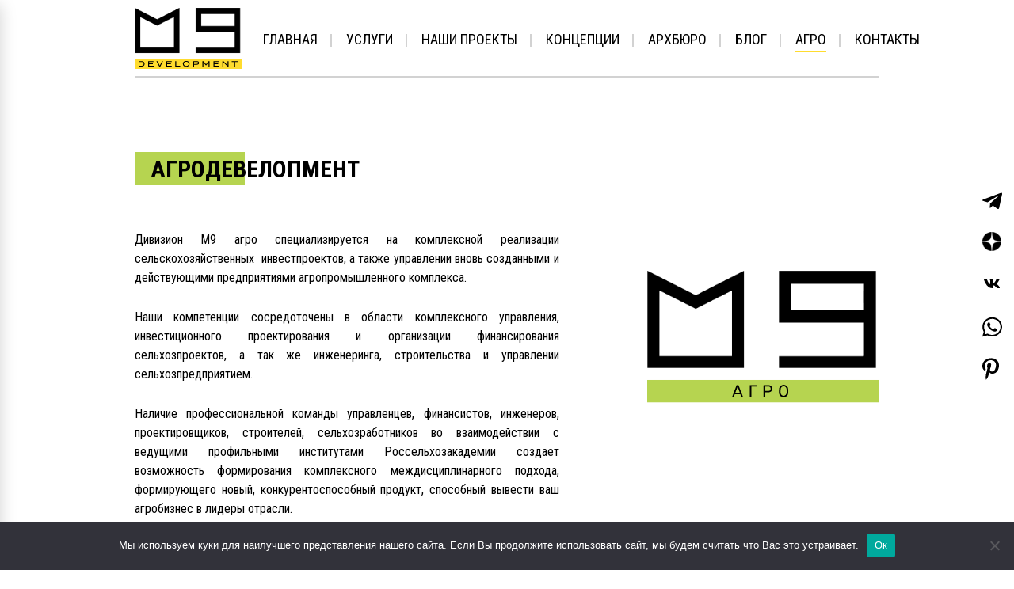

--- FILE ---
content_type: text/html; charset=UTF-8
request_url: https://m9development.ru/m9-agro/
body_size: 38800
content:
<!doctype html>
<html lang="ru-RU">
<head>
	<meta charset="utf-8">
 
	<meta name='robots' content='index, follow, max-image-preview:large, max-snippet:-1, max-video-preview:-1' />
	<style>img:is([sizes="auto" i], [sizes^="auto," i]) { contain-intrinsic-size: 3000px 1500px }</style>
	
	<!-- This site is optimized with the Yoast SEO plugin v23.0 - https://yoast.com/wordpress/plugins/seo/ -->
	<title>M9 Агро - сельскохозяйственные инвестиционные проекты</title>
	<meta name="description" content="Разработка и реализация сельскохозяйственных проектов, управление предприятиями агропромышленного комплекса - инвестиции в сельское хозяйство" />
	<link rel="canonical" href="https://m9development.ru/m9-agro/" />
	<meta property="og:locale" content="ru_RU" />
	<meta property="og:type" content="article" />
	<meta property="og:title" content="M9 Агро - сельскохозяйственные инвестиционные проекты" />
	<meta property="og:description" content="Разработка и реализация сельскохозяйственных проектов, управление предприятиями агропромышленного комплекса - инвестиции в сельское хозяйство" />
	<meta property="og:url" content="https://m9development.ru/m9-agro/" />
	<meta property="og:site_name" content="M9 Development" />
	<meta property="article:publisher" content="https://www.facebook.com/m9development" />
	<meta property="article:modified_time" content="2024-11-11T09:16:01+00:00" />
	<meta property="og:image" content="https://m9development.ru/wp-content/uploads/2020/11/logo_development_big-e1623753413323.jpg" />
	<meta property="og:image:width" content="1200" />
	<meta property="og:image:height" content="699" />
	<meta property="og:image:type" content="image/jpeg" />
	<meta name="twitter:card" content="summary_large_image" />
	<script type="application/ld+json" class="yoast-schema-graph">{"@context":"https://schema.org","@graph":[{"@type":"WebPage","@id":"https://m9development.ru/m9-agro/","url":"https://m9development.ru/m9-agro/","name":"M9 Агро - сельскохозяйственные инвестиционные проекты","isPartOf":{"@id":"https://m9development.ru/#website"},"datePublished":"2023-11-01T08:37:30+00:00","dateModified":"2024-11-11T09:16:01+00:00","description":"Разработка и реализация сельскохозяйственных проектов, управление предприятиями агропромышленного комплекса - инвестиции в сельское хозяйство","breadcrumb":{"@id":"https://m9development.ru/m9-agro/#breadcrumb"},"inLanguage":"ru-RU","potentialAction":[{"@type":"ReadAction","target":["https://m9development.ru/m9-agro/"]}]},{"@type":"BreadcrumbList","@id":"https://m9development.ru/m9-agro/#breadcrumb","itemListElement":[{"@type":"ListItem","position":1,"name":"Главная страница","item":"https://m9development.ru/"},{"@type":"ListItem","position":2,"name":"M9 Агро"}]},{"@type":"WebSite","@id":"https://m9development.ru/#website","url":"https://m9development.ru/","name":"M9 Development","description":"M9 Development","publisher":{"@id":"https://m9development.ru/#organization"},"potentialAction":[{"@type":"SearchAction","target":{"@type":"EntryPoint","urlTemplate":"https://m9development.ru/?s={search_term_string}"},"query-input":"required name=search_term_string"}],"inLanguage":"ru-RU"},{"@type":"Organization","@id":"https://m9development.ru/#organization","name":"M9 DEVELOPMENT","url":"https://m9development.ru/","logo":{"@type":"ImageObject","inLanguage":"ru-RU","@id":"https://m9development.ru/#/schema/logo/image/","url":"https://m9development.ru/wp-content/uploads/2020/01/logo_development_big.png","contentUrl":"https://m9development.ru/wp-content/uploads/2020/01/logo_development_big.png","width":1200,"height":1200,"caption":"M9 DEVELOPMENT"},"image":{"@id":"https://m9development.ru/#/schema/logo/image/"},"sameAs":["https://www.facebook.com/m9development","https://www.instagram.com/m9_development/","https://ru.linkedin.com/company/m9-development","https://www.pinterest.ru/m9development/"]}]}</script>
	<!-- / Yoast SEO plugin. -->


<link rel="alternate" type="application/rss+xml" title="M9 Development &raquo; Лента" href="https://m9development.ru/feed/" />
<link rel="alternate" type="application/rss+xml" title="M9 Development &raquo; Лента комментариев" href="https://m9development.ru/comments/feed/" />
<script type="text/javascript">
/* <![CDATA[ */
window._wpemojiSettings = {"baseUrl":"https:\/\/s.w.org\/images\/core\/emoji\/16.0.1\/72x72\/","ext":".png","svgUrl":"https:\/\/s.w.org\/images\/core\/emoji\/16.0.1\/svg\/","svgExt":".svg","source":{"concatemoji":"https:\/\/m9development.ru\/wp-includes\/js\/wp-emoji-release.min.js?ver=b18fe2281545444d30ec93a38223701c"}};
/*! This file is auto-generated */
!function(s,n){var o,i,e;function c(e){try{var t={supportTests:e,timestamp:(new Date).valueOf()};sessionStorage.setItem(o,JSON.stringify(t))}catch(e){}}function p(e,t,n){e.clearRect(0,0,e.canvas.width,e.canvas.height),e.fillText(t,0,0);var t=new Uint32Array(e.getImageData(0,0,e.canvas.width,e.canvas.height).data),a=(e.clearRect(0,0,e.canvas.width,e.canvas.height),e.fillText(n,0,0),new Uint32Array(e.getImageData(0,0,e.canvas.width,e.canvas.height).data));return t.every(function(e,t){return e===a[t]})}function u(e,t){e.clearRect(0,0,e.canvas.width,e.canvas.height),e.fillText(t,0,0);for(var n=e.getImageData(16,16,1,1),a=0;a<n.data.length;a++)if(0!==n.data[a])return!1;return!0}function f(e,t,n,a){switch(t){case"flag":return n(e,"\ud83c\udff3\ufe0f\u200d\u26a7\ufe0f","\ud83c\udff3\ufe0f\u200b\u26a7\ufe0f")?!1:!n(e,"\ud83c\udde8\ud83c\uddf6","\ud83c\udde8\u200b\ud83c\uddf6")&&!n(e,"\ud83c\udff4\udb40\udc67\udb40\udc62\udb40\udc65\udb40\udc6e\udb40\udc67\udb40\udc7f","\ud83c\udff4\u200b\udb40\udc67\u200b\udb40\udc62\u200b\udb40\udc65\u200b\udb40\udc6e\u200b\udb40\udc67\u200b\udb40\udc7f");case"emoji":return!a(e,"\ud83e\udedf")}return!1}function g(e,t,n,a){var r="undefined"!=typeof WorkerGlobalScope&&self instanceof WorkerGlobalScope?new OffscreenCanvas(300,150):s.createElement("canvas"),o=r.getContext("2d",{willReadFrequently:!0}),i=(o.textBaseline="top",o.font="600 32px Arial",{});return e.forEach(function(e){i[e]=t(o,e,n,a)}),i}function t(e){var t=s.createElement("script");t.src=e,t.defer=!0,s.head.appendChild(t)}"undefined"!=typeof Promise&&(o="wpEmojiSettingsSupports",i=["flag","emoji"],n.supports={everything:!0,everythingExceptFlag:!0},e=new Promise(function(e){s.addEventListener("DOMContentLoaded",e,{once:!0})}),new Promise(function(t){var n=function(){try{var e=JSON.parse(sessionStorage.getItem(o));if("object"==typeof e&&"number"==typeof e.timestamp&&(new Date).valueOf()<e.timestamp+604800&&"object"==typeof e.supportTests)return e.supportTests}catch(e){}return null}();if(!n){if("undefined"!=typeof Worker&&"undefined"!=typeof OffscreenCanvas&&"undefined"!=typeof URL&&URL.createObjectURL&&"undefined"!=typeof Blob)try{var e="postMessage("+g.toString()+"("+[JSON.stringify(i),f.toString(),p.toString(),u.toString()].join(",")+"));",a=new Blob([e],{type:"text/javascript"}),r=new Worker(URL.createObjectURL(a),{name:"wpTestEmojiSupports"});return void(r.onmessage=function(e){c(n=e.data),r.terminate(),t(n)})}catch(e){}c(n=g(i,f,p,u))}t(n)}).then(function(e){for(var t in e)n.supports[t]=e[t],n.supports.everything=n.supports.everything&&n.supports[t],"flag"!==t&&(n.supports.everythingExceptFlag=n.supports.everythingExceptFlag&&n.supports[t]);n.supports.everythingExceptFlag=n.supports.everythingExceptFlag&&!n.supports.flag,n.DOMReady=!1,n.readyCallback=function(){n.DOMReady=!0}}).then(function(){return e}).then(function(){var e;n.supports.everything||(n.readyCallback(),(e=n.source||{}).concatemoji?t(e.concatemoji):e.wpemoji&&e.twemoji&&(t(e.twemoji),t(e.wpemoji)))}))}((window,document),window._wpemojiSettings);
/* ]]> */
</script>
<style id='wp-emoji-styles-inline-css' type='text/css'>

	img.wp-smiley, img.emoji {
		display: inline !important;
		border: none !important;
		box-shadow: none !important;
		height: 1em !important;
		width: 1em !important;
		margin: 0 0.07em !important;
		vertical-align: -0.1em !important;
		background: none !important;
		padding: 0 !important;
	}
</style>
<style id='safe-svg-svg-icon-style-inline-css' type='text/css'>
.safe-svg-cover{text-align:center}.safe-svg-cover .safe-svg-inside{display:inline-block;max-width:100%}.safe-svg-cover svg{height:100%;max-height:100%;max-width:100%;width:100%}

</style>
<style id='joinchat-button-style-inline-css' type='text/css'>
.wp-block-joinchat-button{border:none!important;text-align:center}.wp-block-joinchat-button figure{display:table;margin:0 auto;padding:0}.wp-block-joinchat-button figcaption{font:normal normal 400 .6em/2em var(--wp--preset--font-family--system-font,sans-serif);margin:0;padding:0}.wp-block-joinchat-button .joinchat-button__qr{background-color:#fff;border:6px solid #25d366;border-radius:30px;box-sizing:content-box;display:block;height:200px;margin:auto;overflow:hidden;padding:10px;width:200px}.wp-block-joinchat-button .joinchat-button__qr canvas,.wp-block-joinchat-button .joinchat-button__qr img{display:block;margin:auto}.wp-block-joinchat-button .joinchat-button__link{align-items:center;background-color:#25d366;border:6px solid #25d366;border-radius:30px;display:inline-flex;flex-flow:row nowrap;justify-content:center;line-height:1.25em;margin:0 auto;text-decoration:none}.wp-block-joinchat-button .joinchat-button__link:before{background:transparent var(--joinchat-ico) no-repeat center;background-size:100%;content:"";display:block;height:1.5em;margin:-.75em .75em -.75em 0;width:1.5em}.wp-block-joinchat-button figure+.joinchat-button__link{margin-top:10px}@media (orientation:landscape)and (min-height:481px),(orientation:portrait)and (min-width:481px){.wp-block-joinchat-button.joinchat-button--qr-only figure+.joinchat-button__link{display:none}}@media (max-width:480px),(orientation:landscape)and (max-height:480px){.wp-block-joinchat-button figure{display:none}}

</style>
<link rel='stylesheet' id='contact-form-7-css' href='https://m9development.ru/wp-content/plugins/contact-form-7/includes/css/styles.css?ver=5.9.4' type='text/css' media='all' />
<link rel='stylesheet' id='cookie-notice-front-css' href='https://m9development.ru/wp-content/plugins/cookie-notice/css/front.min.css?ver=2.4.16' type='text/css' media='all' />
<link rel='stylesheet' id='mnine-style-css' href='https://m9development.ru/wp-content/themes/mnine/style.css?ver=b18fe2281545444d30ec93a38223701c' type='text/css' media='all' />
<link rel='stylesheet' id='mnine-style-magnific-popup-css' href='https://m9development.ru/wp-content/themes/mnine/magnific-popup/magnific-popup.css?ver=b18fe2281545444d30ec93a38223701c' type='text/css' media='all' />
<link rel='stylesheet' id='fancybox-css-css' href='https://m9development.ru/wp-content/themes/mnine/css/fancybox.css?ver=b18fe2281545444d30ec93a38223701c' type='text/css' media='all' />
<script type="text/javascript" id="cookie-notice-front-js-before">
/* <![CDATA[ */
var cnArgs = {"ajaxUrl":"https:\/\/m9development.ru\/wp-admin\/admin-ajax.php","nonce":"e872892e25","hideEffect":"fade","position":"bottom","onScroll":false,"onScrollOffset":100,"onClick":false,"cookieName":"cookie_notice_accepted","cookieTime":2592000,"cookieTimeRejected":2592000,"globalCookie":false,"redirection":false,"cache":false,"revokeCookies":false,"revokeCookiesOpt":"automatic"};
/* ]]> */
</script>
<script type="text/javascript" src="https://m9development.ru/wp-content/plugins/cookie-notice/js/front.min.js?ver=2.4.16" id="cookie-notice-front-js"></script>
<script type="text/javascript" src="https://m9development.ru/wp-content/themes/mnine/js/main.js?ver=1.4" id="main-js-js"></script>
<link rel="https://api.w.org/" href="https://m9development.ru/wp-json/" /><link rel="alternate" title="JSON" type="application/json" href="https://m9development.ru/wp-json/wp/v2/pages/24236" /><link rel="EditURI" type="application/rsd+xml" title="RSD" href="https://m9development.ru/xmlrpc.php?rsd" />

<link rel='shortlink' href='https://m9development.ru/?p=24236' />
<link rel="alternate" title="oEmbed (JSON)" type="application/json+oembed" href="https://m9development.ru/wp-json/oembed/1.0/embed?url=https%3A%2F%2Fm9development.ru%2Fm9-agro%2F" />
<link rel="alternate" title="oEmbed (XML)" type="text/xml+oembed" href="https://m9development.ru/wp-json/oembed/1.0/embed?url=https%3A%2F%2Fm9development.ru%2Fm9-agro%2F&#038;format=xml" />
<meta name="generator" content="performance-lab 3.0.0; plugins: ">
<style type="text/css">.recentcomments a{display:inline !important;padding:0 !important;margin:0 !important;}</style>		<style type="text/css">
					.site-title,
			.site-description {
				position: absolute;
				clip: rect(1px, 1px, 1px, 1px);
			}
				</style>
		 
	
	<meta name="author" content="M9 Group">
	<link rel="apple-touch-icon" sizes="180x180" href="/apple-touch-icon.png">
	<link rel="icon" type="image/png" sizes="32x32" href="/favicon-32x32.png">
	<link rel="icon" type="image/png" sizes="16x16" href="/favicon-16x16.png">
	<!-- <link rel="manifest" href="/site.webmanifest"> -->
	<link rel="mask-icon" href="/safari-pinned-tab.svg" color="#5bbad5">
	<meta name="msapplication-TileColor" content="#da532c">
	<meta name="theme-color" content="#ffffff">
	<meta name="format-detection" content="telephone=no">
	<meta http-equiv="x-rim-auto-match" content="none">
	<meta name="viewport" content="width=device-width, initial-scale=1, shrink-to-fit=no">
    <meta name="p:domain_verify" content="422743bbf3177ef92801f56df0a9e40a"/>
	<meta name="yandex-verification" content="2850d2c0ed28caa5" />
	<meta name="zen-verification" content="5huq5G9W2I6XnVC3i6va1aliwAqLQ7jUDosH1ihY7HrE47HxrlxfhFhPEx26TD7d" />

	
	
	
	<style type="text/css">
		.ya-share2,
	.ya-share2 * {
	  line-height: normal;
	}
	.ya-share2 :link:hover,
	.ya-share2 :visited:hover {
	  color: #000 !important;
	}
	.ya-share2 input {
	  color: inherit;
	  font: inherit;
	  margin: 0;
	  line-height: normal;
	}
	.ya-share2__container_size_m {
	  font-size: 13px;
	}
	.ya-share2__container_size_m .ya-share2__icon {
	  height: 24px;
	  width: 24px;
	  background-size: 24px 24px;
	}
	.ya-share2__container_size_m .ya-share2__title {
	  line-height: 24px;
	}
	.ya-share2__container_size_m .ya-share2__item {
	  margin: 5px 4px 5px 0;
	}
	.ya-share2__container_size_m .ya-share2__item:last-child {
	  margin-right: 0;
	}
	.ya-share2__container_size_m .ya-share2__counter {
	  font-size: 12px;
	  line-height: 24px;
	  padding: 0 8px;
	}
	.ya-share2__container_size_m .ya-share2__counter:before {
	  margin-left: -8px;
	}
	.ya-share2__container_size_m .ya-share2__icon_more:before {
	  font-size: 12px;
	  line-height: 24px;
	}
	.ya-share2__container_size_m .ya-share2__popup {
	  padding: 5px 10px;
	}
	.ya-share2__container_size_m .ya-share2__popup_direction_bottom {
	  top: 28px;
	}
	.ya-share2__container_size_m .ya-share2__popup_direction_top {
	  bottom: 28px;
	}
	.ya-share2__container_size_m .ya-share2__input_copy {
	  width: 140px;
	}
	.ya-share2__container_size_m .ya-share2__badge + .ya-share2__title {
	  margin-left: 10px;
	}
	.ya-share2__container_size_s {
	  font-size: 12px;
	}
	.ya-share2__container_size_s .ya-share2__icon {
	  height: 18px;
	  width: 18px;
	  background-size: 18px 18px;
	}
	.ya-share2__container_size_s .ya-share2__title {
	  line-height: 18px;
	}
	.ya-share2__container_size_s .ya-share2__item {
	  margin: 3px 4px 3px 0;
	}
	.ya-share2__container_size_s .ya-share2__item:last-child {
	  margin-right: 0;
	}
	.ya-share2__container_size_s .ya-share2__counter {
	  font-size: 10px;
	  line-height: 18px;
	  padding: 0 6px;
	}
	.ya-share2__container_size_s .ya-share2__counter:before {
	  margin-left: -6px;
	}
	.ya-share2__container_size_s .ya-share2__icon_more:before {
	  font-size: 10px;
	  line-height: 18px;
	}
	.ya-share2__container_size_s .ya-share2__popup {
	  padding: 3px 6px;
	}
	.ya-share2__container_size_s .ya-share2__popup_direction_bottom {
	  top: 21px;
	}
	.ya-share2__container_size_s .ya-share2__popup_direction_top {
	  bottom: 21px;
	}
	.ya-share2__container_size_s .ya-share2__input_copy {
	  width: 110px;
	}
	.ya-share2__container_size_s .ya-share2__badge + .ya-share2__title {
	  margin-left: 6px;
	}
	.ya-share2__list_direction_horizontal > .ya-share2__item {
	  display: inline-block;
	  vertical-align: top;
	  margin-top: 0;
	  margin-bottom: 0;
	}
	.ya-share2__list_direction_horizontal > .ya-share2__item > .ya-share2__link > .ya-share2__title {
	  display: none;
	}
	.ya-share2__list_direction_vertical > .ya-share2__item {
	  display: block;
	  margin-right: 0;
	}
	.ya-share2__list_direction_vertical > .ya-share2__item > .ya-share2__link > .ya-share2__badge > .ya-share2__counter {
	  display: none;
	}
	.ya-share2__list {
	  display: inline-block;
	  vertical-align: top;
	  padding: 0;
	  margin: 0;
	  list-style-type: none;
	}
	.ya-share2__item {
	  font-family: Arial, sans;
	  display: inline-block;
	}
	.ya-share2__item:hover {
	  opacity: 0.9;
	}
	.ya-share2__link {
	  display: inline-block;
	  vertical-align: top;
	  text-decoration: none;
	  white-space: nowrap;
	}
	.ya-share2__badge {
	  display: inline-block;
	  vertical-align: top;
	  border-radius: 2px;
	  color: #fff;
	  overflow: hidden;
	  position: relative;
	}
	.ya-share2__icon {
	  display: inline-block;
	  vertical-align: top;
	}
	.ya-share2__icon:active {
	  box-shadow: inset 0 2px 0 0 rgba(0,0,0,0.1);
	}
	.ya-share2__counter {
	  display: none;
	}
	.ya-share2__counter:before {
	  content: "";
	  position: absolute;
	  width: 1px;
	  top: 2px;
	  bottom: 2px;
	  background: url("[data-uri]") 0 0 repeat-y;
	}
	.ya-share2__counter_visible {
	  display: inline-block;
	}
	.ya-share2__counter_total-counter {
	  color: #000;
	  position: absolute;
	  top: 0;
	  left: 0;
	}
	.ya-share2__item_total-counter.ya-share2__item_total-counter {
	  display: none;
	}
	.ya-share2__item_total-counter.ya-share2__item_total-counter_visible {
	  display: inline-block;
	}
	.ya-share2__title {
	  display: inline-block;
	  color: #000;
	  vertical-align: bottom;
	}
	.ya-share2__title:hover {
	  color: #f00;
	}
	.ya-share2__item_more {
	  position: relative;
	}
	.ya-share2__item_more:hover {
	  opacity: 1;
	}
	.ya-share2__icon_more,
	.ya-share2__icon_total-counter {
	  background-color: #fff;
	  border: 1px solid #cdcdcd;
	  box-sizing: border-box;
	  position: relative;
	}
	.ya-share2__icon_more:before {
	  content: '•••';
	  color: #a0a0a0;
	  left: 0;
	  right: 0;
	  top: 0;
	  bottom: 0;
	  position: absolute;
	  text-align: center;
	}
	.ya-share2__popup {
	  position: absolute;
	  display: none;
	  border: 1px solid #e6e6e6;
	  z-index: 9999;
	  background-color: #fff;
	}
	.ya-share2__popup_direction_bottom {
	  box-shadow: 0 10px 20px -5px rgba(0,0,0,0.4);
	}
	.ya-share2__popup_direction_top {
	  box-shadow: 0 0 20px -5px rgba(0,0,0,0.4);
	}
	.ya-share2__popup_list-direction_horizontal {
	  right: 0;
	}
	.ya-share2__popup_list-direction_vertical {
	  left: 0;
	}
	.ya-share2__popup_visible {
	  display: block;
	}
	.ya-share2__popup_clipboard .ya-share2__input_copy,
	.ya-share2__link_copy {
	  display: none;
	}
	.ya-share2__popup_clipboard .ya-share2__link_copy {
	  display: inline-block;
	}

	.ya-share2__item_service_blogger .ya-share2__badge
	{
		background-color: #fb8f3d;
	}

	.ya-share2__item_service_blogger .ya-share2__icon
	{
		background: url("data:image/svg+xml,%3Csvg viewBox='0 0 24 24' xmlns='http://www.w3.org/2000/svg'%3E%3Cpath d='M19.896 14.833A5.167 5.167 0 0 1 14.729 20H9.166A5.167 5.167 0 0 1 4 14.833V9.167A5.166 5.166 0 0 1 9.166 4h2.608a5.167 5.167 0 0 1 5.167 5.167l.002.011c.037.536.484.96 1.03.96l.018-.002h.872c.57 0 1.034.463 1.034 1.034l-.001 3.663zM9.038 10.176h2.926a.993.993 0 0 0 0-1.987H9.038a.994.994 0 0 0 0 1.987zm5.867 3.83H9.032a.94.94 0 0 0 0 1.879h5.873a.94.94 0 1 0 0-1.88z' fill='%23FFF' fill-rule='evenodd'/%3E%3C/svg%3E");
	}

	.ya-share2__item_service_collections .ya-share2__badge
	{
		background-color: #eb1c00;
	}

	.ya-share2__item_service_collections .ya-share2__icon
	{
		background: url("data:image/svg+xml,%3Csvg viewBox='0 0 24 24' xmlns='http://www.w3.org/2000/svg'%3E%3Cpath d='M7 18l5-2.71L17 18V6H7v12z' fill='%23FFF' fill-rule='evenodd'/%3E%3C/svg%3E");
	}

	.ya-share2__item_service_delicious .ya-share2__badge
	{
		background-color: #31a9ff;
	}

	.ya-share2__item_service_delicious .ya-share2__icon
	{
		background: url("data:image/svg+xml,%3Csvg viewBox='0 0 24 24' xmlns='http://www.w3.org/2000/svg'%3E%3Cpath d='M4 12h8v8H4zm8-8h8v8h-7.984z' fill='%23FFF' fill-rule='evenodd'/%3E%3C/svg%3E");
	}

	.ya-share2__item_service_digg .ya-share2__badge
	{
		background-color: #000;
	}

	.ya-share2__item_service_digg .ya-share2__icon
	{
		background: url("data:image/svg+xml,%3Csvg viewBox='0 0 24 24' xmlns='http://www.w3.org/2000/svg'%3E%3Cpath d='M5.555 10.814V14.1h.96s.18.005.18-.222v-3.287h-.96s-.18-.006-.18.222zm8.032 3.065v-3.287h-.96s-.18-.006-.18.222V14.1h.96s.18.006.18-.222zm-5.306 1.32c0 .227-.18.222-.18.222H4V9.497c0-.227.18-.222.18-.222h2.514V7.222c0-.227.18-.222.18-.222h1.408l-.001 8.199zm2.065 0c0 .227-.18.221-.18.221H8.761V9.496c0-.226.18-.221.18-.221h1.406v5.924zm0-7.103c0 .227-.18.222-.18.222H8.76V7.222c0-.227.18-.222.18-.222h1.408l-.001 1.096zm4.827 9.21c0 .228-.18.223-.18.223h-4.1v-1.096c0-.227.18-.222.18-.222h2.513v-.79h-2.694V9.497c0-.227.18-.222.18-.222l4.102.003v8.029zm4.826 0c0 .228-.18.223-.18.223h-4.1v-1.096c0-.227.18-.222.18-.222h2.514v-.79h-2.695V9.497c0-.227.18-.222.18-.222L20 9.279v8.028zm-1.585-3.427v-3.287h-.96s-.18-.006-.18.222V14.1h.96s.18.006.18-.222z' fill='%23FFF' fill-rule='evenodd'/%3E%3C/svg%3E");
	}

	.ya-share2__item_service_evernote .ya-share2__badge
	{
		background-color: #24d666;
	}

	.ya-share2__item_service_evernote .ya-share2__icon
	{
		background: url("data:image/svg+xml,%3Csvg viewBox='0 0 24 24' xmlns='http://www.w3.org/2000/svg'%3E%3Cpath d='M6.277 7.109h1.517c.08 0 .16-.08.16-.16V5.313c0-.28.08-.559.159-.758l.04-.12L5.2 7.348l.16-.08c.239-.12.558-.16.917-.16zm11.654-.28c-.12-.638-.479-.917-.838-1.037-.36-.12-.718-.28-1.676-.4-.759-.08-1.557-.12-2.116-.12-.16-.438-.399-.917-1.317-1.156-.638-.16-1.796-.12-2.155-.08-.559.08-.758.319-.918.479-.16.16-.28.598-.28.878v1.556c0 .48-.318.838-.877.838H6.397c-.32 0-.559.04-.758.12-.16.12-.32.28-.4.4-.2.279-.239.598-.239.957 0 0 0 .28.08.798.04.4.479 3.033.878 3.911.16.36.28.48.599.639.718.32 2.354.639 3.152.758.759.08 1.278.32 1.557-.279 0 0 .04-.16.12-.36a6.3 6.3 0 0 0 .28-1.915c0-.04.079-.04.079 0 0 .36-.08 1.557.838 1.876.36.12 1.118.24 1.876.32.678.079 1.197.358 1.197 2.114 0 1.078-.24 1.238-1.397 1.238-.958 0-1.317.04-1.317-.759 0-.598.599-.558 1.078-.558.2 0 .04-.16.04-.52 0-.398.24-.598 0-.598-1.557-.04-2.475 0-2.475 1.956 0 1.796.679 2.115 2.914 2.115 1.756 0 2.354-.04 3.073-2.275.16-.439.479-1.796.678-4.03.16-1.478-.12-5.788-.319-6.866zm-3.033 4.75c-.2 0-.32 0-.519.04h-.08s-.04 0-.04-.04v-.04c.08-.4.28-.878.878-.878.639.04.799.599.799 1.038v.04c0 .04-.04.04-.04.04-.04 0-.04 0-.04-.04-.28-.08-.599-.12-.958-.16z' fill='%23FFF' fill-rule='evenodd'/%3E%3C/svg%3E");
	}

	.ya-share2__item_service_facebook .ya-share2__badge
	{
		background-color: #3b5998;
	}

	.ya-share2__item_service_facebook .ya-share2__icon
	{
		background: url("data:image/svg+xml,%3Csvg viewBox='0 0 24 24' xmlns='http://www.w3.org/2000/svg'%3E%3Cpath d='M13.423 20v-7.298h2.464l.369-2.845h-2.832V8.042c0-.824.23-1.385 1.417-1.385h1.515V4.111A20.255 20.255 0 0 0 14.148 4c-2.183 0-3.678 1.326-3.678 3.76v2.097H8v2.845h2.47V20h2.953z' fill='%23FFF' fill-rule='evenodd'/%3E%3C/svg%3E");
	}

	.ya-share2__item_service_gplus .ya-share2__badge
	{
		background-color: #dc4e41;
	}

	.ya-share2__item_service_gplus .ya-share2__icon
	{
		background: url("data:image/svg+xml,%3Csvg viewBox='0 0 24 24' xmlns='http://www.w3.org/2000/svg'%3E%3Cpath d='M9.09 11.364v1.745h2.888c-.116.75-.873 2.196-2.887 2.196-1.738 0-3.156-1.44-3.156-3.214 0-1.775 1.418-3.215 3.156-3.215.989 0 1.65.422 2.029.786l1.382-1.331C11.615 7.5 10.465 7 9.09 7A5.087 5.087 0 0 0 4 12.09a5.087 5.087 0 0 0 5.09 5.092c2.94 0 4.888-2.066 4.888-4.975 0-.334-.036-.589-.08-.843H9.091zm10.91 0h-1.455V9.909h-1.454v1.455h-1.455v1.454h1.455v1.455h1.454v-1.455H20' fill='%23FFF' fill-rule='evenodd'/%3E%3C/svg%3E");
	}

	.ya-share2__item_service_linkedin .ya-share2__badge
	{
		background-color: #0083be;
	}

	.ya-share2__item_service_linkedin .ya-share2__icon
	{
		background: url("data:image/svg+xml,%3Csvg viewBox='0 0 24 24' xmlns='http://www.w3.org/2000/svg'%3E%3Cpath d='M4.246 8.954h3.41v10.281h-3.41zm1.725-4.935c-1.167 0-1.929.769-1.929 1.776 0 .987.74 1.777 1.884 1.777h.022c1.19 0 1.93-.79 1.93-1.777-.023-1.007-.74-1.776-1.907-1.776zm10.052 4.715c-1.81 0-2.62.997-3.073 1.698V8.976H9.54c.045.965 0 10.281 0 10.281h3.41v-5.742c0-.307.022-.614.112-.834.246-.613.807-1.25 1.75-1.25 1.233 0 1.727.944 1.727 2.325v5.501h3.41v-5.896c0-3.158-1.683-4.627-3.926-4.627z' fill='%23FFF' fill-rule='evenodd'/%3E%3C/svg%3E");
	}

	.ya-share2__item_service_lj .ya-share2__badge
	{
		background-color: #0d425a;
	}

	.ya-share2__item_service_lj .ya-share2__icon
	{
		background: url("data:image/svg+xml,%3Csvg viewBox='0 0 24 24' xmlns='http://www.w3.org/2000/svg'%3E%3Cg fill='none' fill-rule='evenodd'%3E%3Cpath d='M17.815 13.3c.438 2.114.868 4.221 1.306 6.336.037.178-.148.385-.334.311-2.025-.741-4.006-1.49-6.01-2.24a.625.625 0 0 1-.318-.23l-7.39-8.903c-.067-.082-.082-.215-.06-.32.312-1.23.72-2.143 1.752-3.019C7.799 4.36 8.779 4.1 10.047 4.004c.156-.015.223.014.312.133 2.418 2.909 4.837 5.817 7.248 8.725a.888.888 0 0 1 .208.438z' fill='%23FFF'/%3E%3Cpath d='M6.175 8.462c.69-1.795 2.3-3.004 3.835-3.301l-.185-.223a4.242 4.242 0 0 0-3.85 3.272l.2.252z' fill='%230D425A'/%3E%3Cpath d='M10.53 5.792c-1.744.326-3.124 1.513-3.851 3.271l.905 1.091c.787-1.78 2.3-2.997 3.836-3.302l-.89-1.06zm2.76 7.827L9.364 8.9a6.119 6.119 0 0 0-1.269 1.87l4.89 5.89c.289-.385.867-2.359.303-3.041zM9.647 8.633l3.947 4.748c.445.542 2.456.327 3.086-.193l-4.756-5.72c-.793.156-1.587.564-2.277 1.165zm7.308 5.045c-.609.46-1.9.735-2.931.527.074.823-.096 1.892-.616 2.745l1.885.712 1.528.564c.223-.378.542-.608.913-.764l-.35-1.692-.43-2.092z' fill='%230D425A'/%3E%3C/g%3E%3C/svg%3E");
	}

	.ya-share2__item_service_moimir .ya-share2__badge
	{
		background-color: #168de2;
	}

	.ya-share2__item_service_moimir .ya-share2__icon
	{
		background: url("data:image/svg+xml,%3Csvg viewBox='0 0 24 24' xmlns='http://www.w3.org/2000/svg'%3E%3Cpath d='M8.889 9.667a1.333 1.333 0 1 0 0-2.667 1.333 1.333 0 0 0 0 2.667zm6.222 0a1.333 1.333 0 1 0 0-2.667 1.333 1.333 0 0 0 0 2.667zm4.77 6.108l-1.802-3.028a.879.879 0 0 0-1.188-.307.843.843 0 0 0-.313 1.166l.214.36a6.71 6.71 0 0 1-4.795 1.996 6.711 6.711 0 0 1-4.792-1.992l.217-.364a.844.844 0 0 0-.313-1.166.878.878 0 0 0-1.189.307l-1.8 3.028a.844.844 0 0 0 .312 1.166.88.88 0 0 0 1.189-.307l.683-1.147a8.466 8.466 0 0 0 5.694 2.18 8.463 8.463 0 0 0 5.698-2.184l.685 1.151a.873.873 0 0 0 1.189.307.844.844 0 0 0 .312-1.166z' fill='%23FFF' fill-rule='evenodd'/%3E%3C/svg%3E");
	}

	.ya-share2__item_service_odnoklassniki .ya-share2__badge
	{
		background-color: #eb722e;
	}

	.ya-share2__item_service_odnoklassniki .ya-share2__icon
	{
		background: url("data:image/svg+xml,%3Csvg viewBox='0 0 24 24' xmlns='http://www.w3.org/2000/svg'%3E%3Cg fill='%23FFF' fill-rule='evenodd'%3E%3Cpath d='M11.674 6.536a1.69 1.69 0 0 0-1.688 1.688c0 .93.757 1.687 1.688 1.687a1.69 1.69 0 0 0 1.688-1.687 1.69 1.69 0 0 0-1.688-1.688zm0 5.763a4.08 4.08 0 0 1-4.076-4.075 4.08 4.08 0 0 1 4.076-4.077 4.08 4.08 0 0 1 4.077 4.077 4.08 4.08 0 0 1-4.077 4.075zM10.025 15.624a7.633 7.633 0 0 1-2.367-.98 1.194 1.194 0 0 1 1.272-2.022 5.175 5.175 0 0 0 5.489 0 1.194 1.194 0 1 1 1.272 2.022 7.647 7.647 0 0 1-2.367.98l2.279 2.28a1.194 1.194 0 0 1-1.69 1.688l-2.238-2.24-2.24 2.24a1.193 1.193 0 1 1-1.689-1.689l2.279-2.279'/%3E%3C/g%3E%3C/svg%3E");
	}

	.ya-share2__item_service_pinterest .ya-share2__badge
	{
		background-color: #c20724;
	}

	.ya-share2__item_service_pinterest .ya-share2__icon
	{
		background: url("data:image/svg+xml,%3Csvg viewBox='0 0 24 24' xmlns='http://www.w3.org/2000/svg'%3E%3Cpath d='M6 9.742c0 1.58.599 2.986 1.884 3.51.21.087.4.003.46-.23.043-.16.144-.568.189-.738.06-.23.037-.31-.133-.512-.37-.436-.608-1.001-.608-1.802 0-2.322 1.74-4.402 4.53-4.402 2.471 0 3.829 1.508 3.829 3.522 0 2.65-1.174 4.887-2.917 4.887-.963 0-1.683-.795-1.452-1.77.276-1.165.812-2.421.812-3.262 0-.752-.405-1.38-1.24-1.38-.985 0-1.775 1.017-1.775 2.38 0 .867.293 1.454.293 1.454L8.69 16.406c-.352 1.487-.053 3.309-.028 3.492.015.11.155.136.22.054.09-.119 1.262-1.564 1.66-3.008.113-.409.647-2.526.647-2.526.32.61 1.254 1.145 2.248 1.145 2.957 0 4.964-2.693 4.964-6.298C18.4 6.539 16.089 4 12.576 4 8.204 4 6 7.13 6 9.742z' fill='%23FFF' fill-rule='evenodd'/%3E%3C/svg%3E");
	}

	.ya-share2__item_service_pocket .ya-share2__badge
	{
		background-color: #ee4056;
	}

	.ya-share2__item_service_pocket .ya-share2__icon
	{
		background: url("data:image/svg+xml,%3Csvg viewBox='0 0 24 24' xmlns='http://www.w3.org/2000/svg'%3E%3Cpath d='M17.9 5c1.159 0 2.1.948 2.1 2.117v5.862c0 .108-.008.215-.024.32.016.156.024.314.024.473 0 3.36-3.582 6.085-8 6.085s-8-2.724-8-6.085c0-.159.008-.317.024-.473a2.148 2.148 0 0 1-.024-.32V7.117C4 5.948 4.94 5 6.1 5h11.8zM8.596 9.392L12 12.795l3.404-3.403a1.063 1.063 0 0 1 1.502 1.502l-4.132 4.131c-.21.21-.486.314-.76.311-.284.01-.571-.094-.788-.31l-4.132-4.132a1.063 1.063 0 0 1 1.502-1.502z' fill='%23FFF' fill-rule='evenodd'/%3E%3C/svg%3E");
	}

	.ya-share2__item_service_qzone .ya-share2__badge
	{
		background-color: #f5b53c;
	}

	.ya-share2__item_service_qzone .ya-share2__icon
	{
		background: url("data:image/svg+xml,%3Csvg viewBox='0 0 24 24' xmlns='http://www.w3.org/2000/svg'%3E%3Cpath d='M17.367 14.463s-.105.148-.457.299l-.553.222.597 3.273c.062.282.25.983-.082 1.062-.17.04-.307-.067-.395-.121l-.769-.445-2.675-1.545c-.204-.122-.78-.546-1.093-.489-.205.038-.336.127-.483.216l-.77.445-2.39 1.386-.883.508c-.123.06-.301.058-.394-.025-.07-.063-.09-.253-.063-.388l.19-1.004.572-3.02c.047-.2.237-.975.166-1.137-.048-.107-.173-.196-.261-.267l-.61-.565-2.13-1.983c-.189-.153-.345-.345-.533-.496l-.235-.216c-.062-.078-.165-.235-.09-.369.142-.248.974-.218 1.335-.28l2.682-.31.82-.09c.146-.024.299-.004.413-.063.239-.123.51-.809.636-1.087l1.31-2.714c.151-.297.286-.603.431-.896.075-.15.133-.308.305-.356.162-.045.257.105.312.178.177.235.325.685.451.973l1.29 2.853c.104.238.363.964.54 1.074.266.166.858.108 1.227.172l2.841.292c.355.062 1.245.01 1.36.267.076.17-.072.314-.152.394l-.864.814-1.983 1.868c-.185.164-.77.637-.833.858-.04.14.02.414.088.722-.096-.001-.39-.007-1.182-.029-.63-.007-2.616-.17-2.713-.178l-.84-.076c-.14-.023-.326.012-.4-.076v-.02c1.727-1.168 3.407-2.416 5.142-3.578l-.006-.044c-.146-.072-.359-.059-.54-.095-.385-.077-.79-.078-1.208-.147-.75-.124-1.59-.114-2.434-.114-1.172 0-2.329.03-3.35.21-.45.079-.894.095-1.309.197-.172.042-.358.03-.49.108l.007.012c.1.027.253.02.381.02l.928.019.808.025.813.032.591.032c.486.075 1.007.036 1.475.114.404.068.804.065 1.182.14.113.022.245.015.33.064v.006c-.039.094-.336.255-.432.318l-1.055.743-2.256 1.62-1.417.992c.003.048.024.035.045.061 1.15.167 2.52.258 3.77.262 1.298.005 2.465-.094 3.118-.193.561-.086 1.082-.147 1.653-.287.325-.08.521-.148.521-.148z' fill='%23FFF' fill-rule='evenodd'/%3E%3C/svg%3E");
	}

	.ya-share2__item_service_reddit .ya-share2__badge
	{
		background-color: #ff4500;
	}

	.ya-share2__item_service_reddit .ya-share2__icon
	{
		background: url("data:image/svg+xml,%3Csvg viewBox='0 0 24 24' xmlns='http://www.w3.org/2000/svg'%3E%3Cpath d='M16.542 10.63c-1.105-.636-2.494-1.033-4.025-1.118l.808-2.393 2.182.637c0 .963.78 1.742 1.743 1.742.964 0 1.758-.779 1.758-1.742C19.008 6.78 18.214 6 17.25 6c-.609 0-1.148.326-1.459.793l-2.65-.764a.482.482 0 0 0-.61.311l-1.063 3.172c-1.516.085-2.905.482-4.01 1.119a1.987 1.987 0 0 0-1.46-.623A1.995 1.995 0 0 0 4 12.004c0 .75.425 1.403 1.035 1.742-.029.17-.043.34-.043.51 0 2.62 3.146 4.744 7.015 4.744 3.855 0 7-2.124 7-4.744 0-.17-.013-.34-.042-.51A1.974 1.974 0 0 0 20 12.004a1.995 1.995 0 0 0-1.998-1.996c-.581 0-1.091.24-1.46.623zM9.499 12.5a1.01 1.01 0 0 1 1.006 1.006.998.998 0 0 1-1.006.991.986.986 0 0 1-.992-.991c0-.553.439-1.006.992-1.006zm5.002 0a.998.998 0 0 0-.992 1.006c0 .552.44.991.992.991a.998.998 0 0 0 1.006-.991 1.01 1.01 0 0 0-1.006-1.006zm-5.3 3.597a.484.484 0 0 1-.085-.694c.156-.226.482-.255.694-.085.567.44 1.474.68 2.197.68.709 0 1.616-.24 2.197-.68a.484.484 0 0 1 .694.085.496.496 0 0 1-.085.694c-.737.58-1.885.907-2.806.907-.935 0-2.07-.326-2.806-.907zm8.05-7.59c-.411 0-.752-.34-.752-.75 0-.426.34-.752.751-.752s.752.326.752.751c0 .41-.34.75-.752.75z' fill='%23FFF' fill-rule='evenodd'/%3E%3C/svg%3E");
	}

	.ya-share2__item_service_renren .ya-share2__badge
	{
		background-color: #1760a7;
	}

	.ya-share2__item_service_renren .ya-share2__icon
	{
		background: url("data:image/svg+xml,%3Csvg viewBox='0 0 24 24' xmlns='http://www.w3.org/2000/svg'%3E%3Cpath d='M12.019 15.562l-.001-.003-.018.002a.055.055 0 0 0 .019.001zM7.71 12.398l.146-.68c.048-.205.03-.452.03-.692V9.812L7.88 8c-.139 0-.278.043-.393.076-.358.102-.666.201-.962.352-1.158.59-2.022 1.565-2.387 2.944-.343 1.297-.007 2.652.522 3.507.118.19.269.48.44.61.135-.02.272-.15.375-.217a6.06 6.06 0 0 0 .622-.452l.24-.229c.63-.506 1.075-1.346 1.373-2.193zm4.276 3.164h.02a.382.382 0 0 0-.019-.003v.003zm-3.01-.888l-.258-.575-.088-.264H8.62l-.264.498c-.176.288-.358.574-.557.839a6.5 6.5 0 0 1-.85.944l-.517.422.012.024.287.14c.206.091.43.173.657.235.788.217 1.811.177 2.545-.053.178-.055.643-.194.739-.305v-.017c-.177-.092-.324-.254-.47-.381a5.573 5.573 0 0 1-1.225-1.507zm10.884-3.302c-.365-1.379-1.23-2.354-2.387-2.944-.296-.15-.604-.25-.962-.352-.115-.033-.254-.077-.393-.076l-.005 1.812v1.214c0 .24-.019.487.029.692l.147.68c.297.847.741 1.687 1.372 2.193l.24.23c.196.164.402.309.622.45.103.067.24.198.375.218.171-.13.322-.42.44-.61.529-.855.865-2.21.522-3.507zm-3.66 3.8c-.2-.265-.381-.55-.557-.839l-.264-.498h-.011l-.088.264-.258.575a5.576 5.576 0 0 1-1.226 1.507c-.145.127-.292.29-.469.38v.018c.096.111.561.25.739.305.734.23 1.757.27 2.545.053a4.85 4.85 0 0 0 .657-.234l.287-.141a1.31 1.31 0 0 0 .012-.024l-.516-.422a6.5 6.5 0 0 1-.85-.944zm-1.653-2.727c.068-.192.097-.402.146-.61.05-.21.024-.484.024-.727V9.753l-.006-1.741c-.015-.008-.02-.01-.047-.012-.197.047-.326.05-.592.14-.357.102-.685.275-.985.44-.289.16-.53.388-.78.587-.097.077-.199.19-.308.312l.01.01a1.19 1.19 0 0 0-.01.012l.36.47c.232.359.445.763.581 1.213.326 1.079.182 2.411-.235 3.273a4.9 4.9 0 0 1-.445.75l-.258.323a.018.018 0 0 1-.003.007c.004.007.01.016.012.022h.008c.395-.215.686-.574 1.027-.844.189-.15.354-.35.504-.54.404-.514.755-1.046.997-1.73zm-2.55 3.085l-.259-.323a4.903 4.903 0 0 1-.445-.75c-.417-.862-.561-2.194-.235-3.273.136-.45.35-.854.58-1.214L12 9.501l-.01-.011.01-.01a2.791 2.791 0 0 0-.308-.313c-.25-.2-.491-.427-.78-.586-.3-.166-.628-.339-.985-.44-.266-.09-.395-.094-.592-.141-.026.001-.032.004-.047.012l-.006 1.741v1.355c0 .243-.026.517.024.727.049.208.078.418.146.61.242.684.593 1.216.997 1.73.15.19.315.39.505.54.34.27.63.629 1.026.844h.008c.001-.006.008-.015.012-.022a.019.019 0 0 1-.003-.007z' fill='%23FFF' fill-rule='evenodd'/%3E%3C/svg%3E");
	}

	.ya-share2__item_service_sinaWeibo .ya-share2__badge
	{
		background-color: #c53220;
	}

	.ya-share2__item_service_sinaWeibo .ya-share2__icon
	{
		background: url("data:image/svg+xml,%3Csvg viewBox='0 0 24 24' xmlns='http://www.w3.org/2000/svg'%3E%3Ctitle%3EsinaWeibo%3C/title%3E%3Cpath d='M10.266 14.696c-.103.421.55.447.64.063.037-.191-.103-.332-.282-.332-.167 0-.333.128-.358.269zm-.128.945c.102-.498-.307-.869-.793-.843-.46.038-.843.358-.92.754-.115.511.307.882.793.844.46-.026.843-.345.92-.755zm3.797-3.157c-1.586-.997-3.707-1.01-5.42-.447-.857.28-1.764.818-2.301 1.495-.627.793-.882 1.815-.23 2.8.958 1.431 3.413 2.033 5.675 1.508 1.33-.307 2.749-1.048 3.35-2.326.562-1.177-.052-2.378-1.074-3.03zm-3.17.498c.945.167 1.7.755 1.827 1.739.243 1.854-2.173 3.336-4.026 2.327a1.933 1.933 0 0 1-.742-2.723c.435-.767 1.266-1.266 2.148-1.355a2.75 2.75 0 0 1 .793.012zm6.11-.37c-.268-.18-.538-.281-.856-.383-.308-.103-.359-.154-.243-.46.076-.218.14-.41.166-.666.14-1.15-.793-1.495-1.854-1.406-.498.039-.92.167-1.355.307-.281.09-.806.384-.92.205-.064-.09.013-.23.038-.32.166-.626.23-1.496-.384-1.88-.447-.28-1.227-.204-1.7-.038-2.556.87-6.455 4.552-5.663 7.479.18.664.55 1.163.908 1.521 1.061 1.061 2.71 1.65 4.231 1.866 1.112.154 2.263.14 3.375-.064 1.815-.332 3.554-1.15 4.679-2.607.754-.972.997-2.352 0-3.235a3.334 3.334 0 0 0-.422-.319zm1.623-3.682c.652 1.483-.064 2.148.166 2.66.192.421.767.46 1.023.14.191-.243.294-.959.307-1.278a4.193 4.193 0 0 0-1.125-3.12c-.984-1.073-2.276-1.444-3.694-1.303-.256.025-.46.064-.601.217-.332.358-.166.882.294.959.384.063 1.342-.23 2.416.396.498.307.971.792 1.214 1.33zm-3.45-.562c-.282.345-.078.87.408.856.294-.012.358-.05.677.051.307.103.626.448.64.857.025.268-.282.895.32 1.061a.523.523 0 0 0 .536-.166c.115-.128.166-.371.192-.575.089-.857-.333-1.598-1.01-2.02-.384-.23-1.445-.46-1.764-.064z' fill='%23FFF' fill-rule='evenodd'/%3E%3C/svg%3E");
	}

	.ya-share2__item_service_skype .ya-share2__badge
	{
		background-color: #00aff0;
	}

	.ya-share2__item_service_skype .ya-share2__icon
	{
		background: url("data:image/svg+xml,%3Csvg viewBox='0 0 24 24' xmlns='http://www.w3.org/2000/svg'%3E%3Cpath d='M19.537 13.698c.115-.52.176-1.06.176-1.614 0-4.155-3.415-7.524-7.63-7.524-.444 0-.88.038-1.304.11A4.444 4.444 0 0 0 8.425 4C5.981 4 4 5.954 4 8.364c0 .805.222 1.56.608 2.207a7.428 7.428 0 0 0-.155 1.513c0 4.156 3.416 7.4 7.63 7.4.477 0 .944-.044 1.397-.126.623.33 1.335.642 2.092.642 2.444 0 4.425-1.953 4.425-4.364 0-.695-.166-1.354-.46-1.938zm-3.974 1.457c-.294.418-.725.747-1.293.984-.567.238-1.239.356-2.016.356-.933 0-1.702-.162-2.308-.486a2.986 2.986 0 0 1-1.047-.934c-.268-.39-.403-.768-.403-1.137 0-.213.08-.395.242-.547a.855.855 0 0 1 .615-.229c.202 0 .373.059.512.178.14.119.26.294.358.527.12.278.25.51.39.695.139.185.336.34.589.46.254.12.587.18 1 .18.566 0 1.027-.12 1.382-.364.354-.243.532-.547.532-.91a.919.919 0 0 0-.287-.702 1.88 1.88 0 0 0-.741-.412 13.21 13.21 0 0 0-1.216-.303c-.678-.146-1.247-.318-1.703-.513-.458-.196-.822-.463-1.09-.8-.269-.34-.403-.759-.403-1.26 0-.48.142-.904.426-1.275.283-.372.693-.658 1.23-.858.537-.2 1.17-.299 1.895-.299.58 0 1.082.066 1.505.198.423.133.774.309 1.053.528.28.22.484.45.612.691.13.24.194.477.194.705 0 .21-.08.4-.241.567a.8.8 0 0 1-.603.252c-.22 0-.386-.05-.5-.151-.114-.101-.237-.266-.37-.495a2.27 2.27 0 0 0-.618-.768c-.241-.184-.627-.276-1.16-.276-.494 0-.893.1-1.196.3-.303.199-.455.44-.455.72 0 .173.053.324.155.45.103.128.245.235.426.326.18.091.363.162.547.214.185.052.49.126.916.225a15.47 15.47 0 0 1 1.446.38c.432.138.8.307 1.103.503.302.198.54.45.709.752.17.302.255.673.255 1.111 0 .525-.148.998-.442 1.417z' fill='%23FFF' fill-rule='evenodd'/%3E%3C/svg%3E");
	}

	.ya-share2__item_service_surfingbird .ya-share2__badge
	{
		background-color: #30baff;
	}

	.ya-share2__item_service_surfingbird .ya-share2__icon
	{
		background: url("data:image/svg+xml,%3Csvg viewBox='0 0 24 24' xmlns='http://www.w3.org/2000/svg'%3E%3Cpath d='M17.315 8.49l-.214 1.987-3.436 3.382h-1.826l-.698 1.826v2.523l-2.47-.698 2.846-5.1L4 8.167l5.638.752L6.899 5l7.463 4.027 2.202-2.47h1.02L20 7.631z' fill='%23FFF' fill-rule='evenodd'/%3E%3C/svg%3E");
	}

	.ya-share2__item_service_telegram .ya-share2__badge
	{
		background-color: #64a9dc;
	}

	.ya-share2__item_service_telegram .ya-share2__icon
	{
		background: url("data:image/svg+xml,%3Csvg viewBox='0 0 24 24' xmlns='http://www.w3.org/2000/svg'%3E%3Cpath d='M18.92 6.089L4.747 11.555c-.967.388-.962.928-.176 1.168l3.534 1.104 1.353 4.146c.164.454.083.634.56.634.368 0 .53-.168.736-.368.13-.127.903-.88 1.767-1.719l3.677 2.717c.676.373 1.165.18 1.333-.628l2.414-11.374c.247-.99-.378-1.44-1.025-1.146zM8.66 13.573l7.967-5.026c.398-.242.763-.112.463.154l-6.822 6.155-.265 2.833-1.343-4.116z' fill='%23FFF' fill-rule='evenodd'/%3E%3C/svg%3E");
	}

	.ya-share2__item_service_tencentWeibo .ya-share2__badge
	{
		background-color: #53a9d7;
	}

	.ya-share2__item_service_tencentWeibo .ya-share2__icon
	{
		background: url("data:image/svg+xml,%3Csvg viewBox='0 0 24 24' xmlns='http://www.w3.org/2000/svg'%3E%3Cpath d='M8.813 6.01a4.397 4.397 0 0 0-4.326 6.121c.087.199.312.29.511.2a.382.382 0 0 0 .206-.51 3.566 3.566 0 0 1-.286-1.668A3.616 3.616 0 0 1 8.76 6.79a3.615 3.615 0 0 1 3.366 3.84 3.615 3.615 0 0 1-4.65 3.218.39.39 0 0 0-.486.263.394.394 0 0 0 .262.485c.315.093.647.152.977.174a4.397 4.397 0 0 0 4.677-4.087A4.398 4.398 0 0 0 8.813 6.01zm-1.348 5.658a1.67 1.67 0 1 0-.46-.655c-.274.27-.565.59-.854.966-1.022 1.315-2.224 3.694-2.148 7.007.006.204.157.484.355.497l.04.002c.213.015.394-.301.391-.516-.064-2.458.6-4.662 1.955-6.423.242-.316.488-.626.72-.878zm12.388 4.106c-1.307-.48-2.302-1.27-2.95-2.352a4.873 4.873 0 0 1-.354-.71.819.819 0 0 0 .337-.36.829.829 0 0 0-.395-1.098.822.822 0 0 0-1.098.392.822.822 0 0 0 .724 1.177c.091.237.218.516.39.81.483.812 1.431 1.912 3.196 2.558a.226.226 0 0 0 .278-.113c0-.006.005-.01.007-.022a.224.224 0 0 0-.135-.282zm-3.767-1.676a2.04 2.04 0 0 1-1.707-3.042 2.039 2.039 0 0 1 2.784-.787 2.04 2.04 0 0 1 .786 2.783 1.92 1.92 0 0 1-.268.378.223.223 0 0 0 .014.314c.09.082.234.074.313-.016a2.489 2.489 0 1 0-4.017-2.89 2.493 2.493 0 0 0 2.08 3.708.224.224 0 0 0 .015-.448z' fill='%23FFF' fill-rule='evenodd'/%3E%3C/svg%3E");
	}

	.ya-share2__item_service_tumblr .ya-share2__badge
	{
		background-color: #547093;
	}

	.ya-share2__item_service_tumblr .ya-share2__icon
	{
		background: url("data:image/svg+xml,%3Csvg viewBox='0 0 24 24' xmlns='http://www.w3.org/2000/svg'%3E%3Cpath d='M12.72 7.7h3.699v2.857h-3.7v4.102c0 .928-.01 1.463.087 1.726.098.262.343.534.61.69.355.213.758.32 1.214.32.81 0 1.616-.264 2.417-.79v2.522c-.683.322-1.302.55-1.857.678a7.94 7.94 0 0 1-1.798.195 4.905 4.905 0 0 1-1.724-.276 4.215 4.215 0 0 1-1.438-.79c-.399-.343-.673-.706-.826-1.09-.154-.386-.23-.945-.23-1.676v-5.611H7V8.29c.628-.203 1.357-.496 1.804-.877.45-.382.809-.84 1.08-1.374.272-.534.459-1.214.56-2.039h2.276v3.7z' fill='%23FFF' fill-rule='evenodd'/%3E%3C/svg%3E");
	}

	.ya-share2__item_service_twitter .ya-share2__badge
	{
		background-color: #00aced;
	}

	.ya-share2__item_service_twitter .ya-share2__icon
	{
		background: url("data:image/svg+xml,%3Csvg viewBox='0 0 24 24' xmlns='http://www.w3.org/2000/svg'%3E%3Cpath d='M20 7.539a6.56 6.56 0 0 1-1.885.517 3.294 3.294 0 0 0 1.443-1.816 6.575 6.575 0 0 1-2.085.796 3.283 3.283 0 0 0-5.593 2.994A9.32 9.32 0 0 1 5.114 6.6a3.28 3.28 0 0 0 1.016 4.382 3.274 3.274 0 0 1-1.487-.41v.041a3.285 3.285 0 0 0 2.633 3.218 3.305 3.305 0 0 1-1.482.056 3.286 3.286 0 0 0 3.066 2.28A6.585 6.585 0 0 1 4 17.524 9.291 9.291 0 0 0 9.032 19c6.038 0 9.34-5 9.34-9.337 0-.143-.004-.285-.01-.425A6.672 6.672 0 0 0 20 7.538z' fill='%23FFF' fill-rule='evenodd'/%3E%3C/svg%3E");
	}

	.ya-share2__item_service_viber .ya-share2__badge
	{
		background-color: #7b519d;
	}

	.ya-share2__item_service_viber .ya-share2__icon
	{
		background: url("data:image/svg+xml,%3Csvg viewBox='0 0 24 24' xmlns='http://www.w3.org/2000/svg'%3E%3Cg fill='%23FFF' fill-rule='evenodd'%3E%3Cpath d='M18.434 15.574c-.484-.391-1.002-.743-1.511-1.102-1.016-.718-1.945-.773-2.703.38-.426.648-1.021.677-1.644.392-1.718-.782-3.044-1.989-3.821-3.743-.344-.777-.34-1.473.465-2.022.425-.29.854-.634.82-1.268-.045-.828-2.043-3.593-2.832-3.885a1.429 1.429 0 0 0-.984 0C4.373 4.95 3.606 6.48 4.34 8.292c2.19 5.405 6.043 9.167 11.349 11.463.302.13.638.183.808.23 1.208.012 2.623-1.158 3.032-2.318.393-1.117-.438-1.56-1.096-2.093zM12.485 4.88c3.879.6 5.668 2.454 6.162 6.38.045.363-.09.909.426.919.538.01.408-.528.413-.89.045-3.699-3.163-7.127-6.888-7.253-.281.04-.863-.195-.9.438-.024.427.466.357.787.406z'/%3E%3Cpath d='M13.244 5.957c-.373-.045-.865-.222-.953.299-.09.546.458.49.811.57 2.395.538 3.23 1.414 3.624 3.802.057.349-.057.89.532.8.436-.066.278-.53.315-.802.02-2.293-1.936-4.38-4.329-4.669z'/%3E%3Cpath d='M13.464 7.832c-.249.006-.493.033-.585.3-.137.4.152.496.446.544.983.158 1.5.74 1.598 1.725.027.268.195.484.452.454.356-.043.389-.361.378-.664.017-1.106-1.227-2.385-2.289-2.359z'/%3E%3C/g%3E%3C/svg%3E");
	}

	.ya-share2__item_service_vkontakte .ya-share2__badge
	{
		background-color: #48729e;
	}

	.ya-share2__item_service_vkontakte .ya-share2__icon
	{
		background: url("data:image/svg+xml,%3Csvg viewBox='0 0 24 24' xmlns='http://www.w3.org/2000/svg'%3E%3Cpath d='M12.785 16.241s.288-.032.436-.194c.136-.148.132-.427.132-.427s-.02-1.304.576-1.496c.588-.19 1.341 1.26 2.14 1.818.605.422 1.064.33 1.064.33l2.137-.03s1.117-.071.587-.964c-.043-.073-.308-.661-1.588-1.87-1.34-1.264-1.16-1.059.453-3.246.983-1.332 1.376-2.145 1.253-2.493-.117-.332-.84-.244-.84-.244l-2.406.015s-.178-.025-.31.056c-.13.079-.212.262-.212.262s-.382 1.03-.89 1.907c-1.07 1.85-1.499 1.948-1.674 1.832-.407-.267-.305-1.075-.305-1.648 0-1.793.267-2.54-.521-2.733-.262-.065-.454-.107-1.123-.114-.858-.009-1.585.003-1.996.208-.274.136-.485.44-.356.457.159.022.519.099.71.363.246.341.237 1.107.237 1.107s.142 2.11-.33 2.371c-.325.18-.77-.187-1.725-1.865-.489-.859-.859-1.81-.859-1.81s-.07-.176-.198-.272c-.154-.115-.37-.151-.37-.151l-2.286.015s-.343.01-.469.161C3.94 7.721 4.043 8 4.043 8s1.79 4.258 3.817 6.403c1.858 1.967 3.968 1.838 3.968 1.838h.957z' fill='%23FFF' fill-rule='evenodd'/%3E%3C/svg%3E");
	}

	.ya-share2__item_service_whatsapp .ya-share2__badge
	{
		background-color: #65bc54;
	}

	.ya-share2__item_service_whatsapp .ya-share2__icon
	{
		background: url("data:image/svg+xml,%3Csvg viewBox='0 0 24 24' xmlns='http://www.w3.org/2000/svg'%3E%3Cpath d='M20 11.794c0 4.304-3.517 7.794-7.855 7.794a7.87 7.87 0 0 1-3.796-.97L4 20l1.418-4.182a7.714 7.714 0 0 1-1.127-4.024C4.29 7.489 7.807 4 12.145 4S20 7.49 20 11.794zm-7.855-6.553c-3.641 0-6.603 2.94-6.603 6.553 0 1.434.467 2.762 1.258 3.842l-.825 2.433 2.537-.806a6.6 6.6 0 0 0 3.633 1.084c3.642 0 6.604-2.94 6.604-6.553s-2.962-6.553-6.604-6.553zm3.967 8.348c-.049-.08-.177-.128-.37-.223-.192-.095-1.139-.558-1.315-.621-.177-.064-.305-.096-.434.095a10.92 10.92 0 0 1-.61.749c-.112.128-.224.143-.416.048-.193-.096-.813-.297-1.549-.948a5.76 5.76 0 0 1-1.07-1.323c-.113-.191-.013-.295.084-.39.086-.086.192-.223.289-.334.096-.112.128-.191.192-.319s.032-.239-.016-.335c-.048-.095-.433-1.035-.594-1.418-.16-.382-.32-.318-.433-.318-.112 0-.24-.016-.369-.016a.71.71 0 0 0-.513.239c-.177.19-.674.653-.674 1.593s.69 1.848.786 1.976c.096.127 1.332 2.119 3.289 2.884 1.958.764 1.958.51 2.31.477.353-.031 1.14-.461 1.3-.908.16-.446.16-.829.113-.908z' fill='%23FFF' fill-rule='evenodd'/%3E%3C/svg%3E");
	}
</style>
	
</head>





<body class="wp-singular page-template page-template-page-agro page-template-page-agro-php page page-id-24236 wp-theme-mnine cookies-not-set">

<link itemprop="thumbnailUrl" href="url_image"> 
<span itemprop="thumbnail" itemscope itemtype="http://schema.org/ImageObject"> 
  <link itemprop="url" href="url_image"> 
</span>

<nav class="panel-menu" id="mobile-menu">
	<ul>

	</ul>
	<div class="mm-navbtn-names">
		<div class="mm-closebtn">Закрыть</div>
		<div class="mm-backbtn">Назад</div>
	</div>
</nav>


<header id="pt-header" data-aos="fade-zoom-in" class="single-default">
	<div class="container">
		<div class="pt-holder">
			<div class="row align-items-center">
				<div class="col-2">
					<!-- logo -->
					<div class="pt-logo-wrapper">
						<div class="pt-logo"><a href="https://m9development.ru/"><img src="https://m9development.ru/wp-content/themes/mnine/images/logo02_development.svg" alt="M9 Development"></a></div>
											</div>
					<!-- /logo -->
				</div>
				<div class="col-10 text-right">
					<!-- pt-desktop-menu -->
					<nav id="pt-desctop-menu" class="pt-mobile-hide"><ul id="menu-main" class=""><li id="menu-item-258" class="non-uppercase menu-item menu-item-type-post_type menu-item-object-page menu-item-home menu-item-258"><a href="https://m9development.ru/" title="Девелоперская компания M9 Development Москва"><span>ГЛАВНАЯ</span></a></li>
<li id="menu-item-3484" class="pt-mobile-hide services_menu_item menu-item menu-item-type-post_type menu-item-object-page menu-item-3484"><a href="https://m9development.ru/services/" title="Услуги девелоперской компании"><span>Услуги</span></a></li>
<li id="menu-item-2927" class="pt-desktop-hide menu-item menu-item-type-custom menu-item-object-custom menu-item-has-children menu-item-2927"><a href="#"><span>Услуги</span></a>
<ul class="sub-menu">
	<li id="menu-item-2933" class="menu-item menu-item-type-post_type menu-item-object-services menu-item-2933"><a href="https://m9development.ru/services/development/"><span>Девелопмент</span></a></li>
	<li id="menu-item-2930" class="menu-item menu-item-type-post_type menu-item-object-services menu-item-2930"><a href="https://m9development.ru/services/finansovye-resheniya/"><span>Финансовые решения</span></a></li>
	<li id="menu-item-2931" class="menu-item menu-item-type-post_type menu-item-object-services menu-item-2931"><a href="https://m9development.ru/services/stroitelstvo/"><span>Строительство</span></a></li>
	<li id="menu-item-22674" class="menu-item menu-item-type-post_type menu-item-object-services menu-item-22674"><a href="https://m9development.ru/services/gr-soprovozhdenie/"><span>GR сопровождение</span></a></li>
	<li id="menu-item-22673" class="menu-item menu-item-type-post_type menu-item-object-services menu-item-22673"><a href="https://m9development.ru/services/grantrajting-granty-subsidii-lgoty/"><span>Грантрайтинг</span></a></li>
	<li id="menu-item-22672" class="menu-item menu-item-type-post_type menu-item-object-services menu-item-22672"><a href="https://m9development.ru/services/upravlenie-otelyami/"><span>Управление отелями</span></a></li>
	<li id="menu-item-2929" class="menu-item menu-item-type-post_type menu-item-object-services menu-item-2929"><a href="https://m9development.ru/services/marketing-i-prodazhi/"><span>Маркетинг и продажи</span></a></li>
	<li id="menu-item-2928" class="menu-item menu-item-type-post_type menu-item-object-services menu-item-2928"><a href="https://m9development.ru/services/ekspluatacziya/"><span>Эксплуатация</span></a></li>
</ul>
</li>
<li id="menu-item-2522" class="projects_menu_item menu-item menu-item-type-post_type menu-item-object-page menu-item-2522"><a href="https://m9development.ru/projects/" title="Проекты девелоперской компании"><span>Наши проекты</span></a></li>
<li id="menu-item-22496" class="menu-item menu-item-type-post_type menu-item-object-page menu-item-22496"><a href="https://m9development.ru/konczepczii/"><span>Концепции</span></a></li>
<li id="menu-item-3089" class="arch_menu_item menu-item menu-item-type-custom menu-item-object-custom menu-item-3089"><a href="/architecture/"><span>АрхБюро</span></a></li>
<li id="menu-item-2405" class="blog_menu_item menu-item menu-item-type-post_type menu-item-object-page menu-item-2405"><a href="https://m9development.ru/blog/" title="Блог девелоперской компании"><span>Блог</span></a></li>
<li id="menu-item-24288" class="menu-item menu-item-type-post_type menu-item-object-page current-menu-item page_item page-item-24236 current_page_item menu-item-24288"><a href="https://m9development.ru/m9-agro/" aria-current="page"><span>Агро</span></a></li>
<li id="menu-item-257" class="menu-item menu-item-type-post_type menu-item-object-page menu-item-257"><a href="https://m9development.ru/contacts/" title="Контакты девелоперской компании M9 Development"><span>Контакты</span></a></li>
<li id="menu-item-1791" class="pt-desktop-hide menu-item menu-item-type-custom menu-item-object-custom current-menu-ancestor current-menu-parent menu-item-has-children menu-item-1791"><a href="#"><span>Дивизионы</span></a>
<ul class="sub-menu">
	<li id="menu-item-1792" class="pt-desktop-hide menu-item menu-item-type-custom menu-item-object-custom menu-item-home menu-item-1792"><a href="https://m9development.ru/"><span>M9 development</span></a></li>
	<li id="menu-item-1793" class="pt-desktop-hide menu-item menu-item-type-custom menu-item-object-custom current-menu-item menu-item-1793"><a href="/m9-agro/" aria-current="page"><span>M9 агро</span></a></li>
	<li id="menu-item-1794" class="pt-desktop-hide menu-item menu-item-type-custom menu-item-object-custom menu-item-1794"><a href="http://m9innovation.ru/"><span>M9 innovation</span></a></li>
</ul>
</li>
</ul></nav>					<!-- /pt-desktop-menu -->
					<!-- mobile toggle menu -->
					<a href="#" class="btn-toggle-menu pt-desktop-hide" id="js-toggle-menu"><span></span><span></span><span></span></a>
					<!-- /mobile toggle menu -->
				</div>
			</div>
		</div>
	</div>
	<!-- Yandex.Metrika counter -->
<script type="text/javascript" >
   (function(m,e,t,r,i,k,a){m[i]=m[i]||function(){(m[i].a=m[i].a||[]).push(arguments)};
   m[i].l=1*new Date();k=e.createElement(t),a=e.getElementsByTagName(t)[0],k.async=1,k.src=r,a.parentNode.insertBefore(k,a)})
   (window, document, "script", "https://mc.yandex.ru/metrika/tag.js", "ym");

   ym(57446890, "init", {
        clickmap:true,
        trackLinks:true,
        accurateTrackBounce:true,
        webvisor:false
   });
</script>
<noscript><div><img src="https://mc.yandex.ru/watch/57446890" style="position:absolute; left:-9999px;" alt="" /></div></noscript>
<!-- /Yandex.Metrika counter -->
</header>
<main id="pt-pageContent"><div class="section-indent02 page_agro">
	<div class="container">
			<div class="row align-items-center">
				<div class="col-md-7 col-lg-7" data-aos="fade-right" data-aos-delay = "950">
					<div class="pt-title-block -pt-small-indent text-left">
						<h1 class="pt-title" style="padding-right: 0px;">
							<div data-aos="fade-in" class="pt-title__marker" data-aos-delay = "1250"></div>
							<span class="pt-mobile-hide">Агродевелопмент</span>
							<span class="pt-desktop-hide">M9 Агро</span>
						</h1>
					</div>	
					<p style="text-align: justify;">Дивизион М9 агро специализируется на комплексной реализации сельскохозяйственных  инвестпроектов, а также управлении вновь созданными и действующими предприятиями агропромышленного комплекса.</p>
<p style="text-align: justify;">Наши компетенции сосредоточены в области комплексного управления, инвестиционного проектирования и организации финансирования сельхозпроектов, а так же инженеринга, строительства и управлении сельхозпредприятием.</p>
<p style="text-align: justify;">Наличие профессиональной команды управленцев, финансистов, инженеров, проектировщиков, строителей, сельхозработников во взаимодействии с ведущими профильными институтами Россельхозакадемии создает возможность формирования комплексного междисциплинарного подхода, формирующего новый, конкурентоспособный продукт, способный вывести ваш агробизнес в лидеры отрасли.</p>
				</div>
				<div class="col-md-4 col-lg-4 offset-lg-1 text-right text-md-right d-none d-md-block" data-aos="fade-left" data-aos-delay = "950">
					<img src="/wp-content/uploads/2023/11/logo_agro.svg" class="pt-logo-content-large" alt="">
				</div>
			</div>
		</div>
</div>

<div class="section-indent page_agro" data-aos="fade-up" data-aos-delay = "950">
	<div class="container">
		<div class="pt-title-block">
			<h2 class="pt-title">
				<div data-aos="fade-in" data-aos-delay="150" class="pt-title__marker aos-init aos-animate"></div>
				<span>ПРЕДЛАГАЕМ СОТРУДНИЧЕСТВО</span>
			</h2>
		</div>
	</div>
</div>
	<div class="section-indent page_agro" data-aos="fade-up" data-aos-delay = "150" style="margin-top: 0px;">
		<div class="container">
			<!-- tabs -->
			<div class="pt-product-page__tabs pt-tabs pt-tabs-gorizontal-js">
				<div class="container">
					<div class="pt-tabs__head">
						<ul>
              							      <li data-active="true"><span>АГРОБИЗНЕСУ</span></li>
                                  <li><span>ИНВЕСТОРАМ</span></li>
                                  <li><span>ЗЕМЛЕВЛАДЕЛЬЦАМ</span></li>
                                  <li><span>БАНКАМ</span></li>
              						</ul>
						<div class="pt-tabs__border"></div>
					</div>
				</div>
				<div class="pt-tabs__body">
          					<div>
						<span class="pt-tabs__title"><div class="container"><span>АГРОБИЗНЕСУ</span></div></span>
						<div class="pt-tabs__content">
							<div class="container">
								<!--<h5 class="pt-tabs-title">Создаем</h5>-->
								<div class="pt-line-marker pt-line-marker__small pt-line-marker__color01">
									<div class="line-marker-object"></div>
									<p>Действующим сельскохозяйственным предприятиям и крестьянско-фермерским хозяйствам мы готовы предложить комплекс услуг по расширению, масштабированию, диверсификации либо повышения уровня добавленной стоимости и внедрения новых переделов переработки товарной продукции сельского хозяйства.</p>
<p>В рамках взаимодействия с М9 Агро аграрии получают полный комплекс услуг по развитию инвестиционных проектов, включающих:</p>
<ul class="pt-list-marker">
<li>Комплексный анализ и всесторонний due diligence существующих производственных мощностей</li>
<li>Формирование, моделирование и инвестиционную оценку различных концепций развития</li>
<li>Формирование полного набора проектно-сметных и исходно-разрешительных документов, требуемых для реализации проекта развития, в соответствии с утвержденной концепцией</li>
<li>Разработку технико-экономического обоснования, финансовой модели, контрактной базы, формирование графика реализации и бюджета проекта</li>
<li>Организацию финансирования проекта, с привлечением крупнейших коммерческих банков, являющиеся участниками программы Минсельхоза РФ по льготному инвестиционному и льготному краткосрочному кредитованию, определяемого ПП РФ №1528</li>
<li>GR-relations – защиту и одобрение проектов региональными органами управления сельским хозяйством, органами поддержки МСП, региональными гарантийными фондами федеральной корпорацией МСП, комиссиями Минсельхоза РФ.</li>
<li>Организация финансирования – защита и одобрение проектов профильными коммерческими банками, фондами прямых инвестиций либо частными инвесторами.</li>
<li>Строительство объектов согласно утвержденному бюджету и плану графику реализации проекта. Компании группы М9 готовы предложить профессиональное выполнение функций технического заказчика и генерального подрядчика на объектах любой сложности.</li>
</ul>
<p>В рамках услуг по целевому маркетингу сельскохозяйственной продукции мы готовы содействовать выходу наших партнеров на новые рынки, включая взаимодействие с существующими сетевыми операторами, а также организацию экспорта на рынки азиатско-тихоокеанского региона, страны ЕС и Африки.</p>
								</div>
								<!--<h5 class="pt-tabs-title">Схемы работы</h5>-->

								
							</div>
						</div>
					</div>
          					<div>
						<span class="pt-tabs__title"><div class="container"><span>ИНВЕСТОРАМ</span></div></span>
						<div class="pt-tabs__content">
							<div class="container">
								<!--<h5 class="pt-tabs-title">Создаем</h5>-->
								<div class="pt-line-marker pt-line-marker__small pt-line-marker__color01">
									<div class="line-marker-object"></div>
									<p>Ни для кого не секрет, что происходящие форс-мажорные события, привели к беспрецедентным мерам по ослаблению кредитно-денежной политики, характеризующейся снижением учетных ставок, беспрецедентными программами количественного смягчения и скупки мусорных активов, а также разбрасыванием «вертолетных денег» населению развитых стран. Все это в ближайшее время запустит нарастающую волну инфляции, которая зародившись в экономиках развитых стран, словно цунами упадет на развивающиеся рынки. В данной ситуации ни депозиты, ни облигации средней и длинной дюрации более не смогут обеспечивать защиту капитал, и в горизонте 5-10 лет нам станет очевидно, что все меры поддержки были реализованы за счет обесценения владельцев денег, в первую очередь капитала развивающихся стран, чьи валюты не являются резервными. Что делать в данной ситуации? Еще А.С. Пушкин, в «Евгений Онегин» писал:</p>
<p>«…Как государство богатеет<br />
И чем живет, и почему<br />
Не нужно золото ему<br />
Когда простой продукт имеет»</p>
<p>Для нас очевидно, что в грядущее десятилетие нарастающей инфляции именно производители конечного продукта станут бенефициарами происходящих изменений. А в части надежности с точки зрения обеспечения спроса, базовым товарам потребительской корзины нет равных. С учетом завершения эры дорогих энергоносителей, и массового перехода развитых стран на возобновляемые источники энергии, земля, пресная вода и сельское хозяйство становятся ключевыми факторами конкурентоспособности России на мировом рынке. Россия будет кормить планету, а зарабатывать на этом будет тот, кто раньше это поймет.</p>
<p>Наши клиенты имеют уникальный шанс по организации эффективного инвестиционного трансферта их текущих инвестиционных портфелей в современный устойчивый и диверсифицированный сельскохозяйственный бизнес, включая получение всех предусмотренных мер государственной поддержки, построение современного эффективного управления и устойчив цепочек сбыта продукции, в том числе и на экспорт.</p>
								</div>
								<!--<h5 class="pt-tabs-title">Схемы работы</h5>-->

								
							</div>
						</div>
					</div>
          					<div>
						<span class="pt-tabs__title"><div class="container"><span>ЗЕМЛЕВЛАДЕЛЬЦАМ</span></div></span>
						<div class="pt-tabs__content">
							<div class="container">
								<!--<h5 class="pt-tabs-title">Создаем</h5>-->
								<div class="pt-line-marker pt-line-marker__small pt-line-marker__color01">
									<div class="line-marker-object"></div>
									<p>«Покупайте землю – ее больше не производят!», сказал когда-то Марк Твен. И многие из вас исправно выполняли, эту безусловно правильную рекомендацию. Осталось понять – зачем?</p>
<p>Очевидно, что наступившая новая реальность, связанная с глобальным экономическим кризисом, существенно изменит подход к земле. Земля более не является спекулятивным активом. Ужесточение целевого использования земель со стороны государства, растущие налоги на земли поселений и земли промышленности, мониторинг Россельхознадзора и штрафы, делают простое наличие активов данного рода – обременительным!</p>
<p>Мы в М9 Агро убеждены – земля должна работать!</p>
<p>Наша компания готова предложить владельцам банков земель комплексные услуги по введению ее в сельскохозяйственный оборот, формирования на базе земельных активов современных эффективных сельскохозяйственных предприятий, включая организацию производства продукции растениеводства и животноводства и продукции переработки различных переделов.</p>
<p>Отныне земля – не неликвидный актив, а трамплин для входа в современный, устойчивый и востребованный бизнес – сельское хозяйство, действительно тихую гавань для ваших инвестиций в начинающееся десятилетие глобального экономического шторма.</p>
								</div>
								<!--<h5 class="pt-tabs-title">Схемы работы</h5>-->

								
							</div>
						</div>
					</div>
          					<div>
						<span class="pt-tabs__title"><div class="container"><span>БАНКАМ</span></div></span>
						<div class="pt-tabs__content">
							<div class="container">
								<!--<h5 class="pt-tabs-title">Создаем</h5>-->
								<div class="pt-line-marker pt-line-marker__small pt-line-marker__color01">
									<div class="line-marker-object"></div>
									<p>Вы коммерческий банк? У вас в залоге были сельскохозяйственные активы или земля? Ваш заемщик не справился с надлежащим управлением? Мы – поможем! Команда М9 Агро имеет более чем десятилетний опыт успешной реализации сельскохозяйственных проектов. Мы готовы предложить вам широкое поле для взаимодействия, начиная от вхождение в управление существующими активами, разработку плана реанимации предприятия и его предпродажной подготовки, до осуществления целевого инвестиционного, Маркетинга нахождения целевых интересантов, цессии существующей задолженности либо продажи актива с восстановлением баланса банка.</p>
								</div>
								<!--<h5 class="pt-tabs-title">Схемы работы</h5>-->

								
							</div>
						</div>
					</div>
          				</div>

			</div>
			<!-- /tabs -->
		</div>
	</div>

	<div class="section-indent page_agro" data-aos="fade-up" data-aos-delay = "550">
		<div class="container">
			<div class="pt-title-block">
				<h2 class="pt-title">
					<div data-aos="fade-in" data-aos-delay = "450" class="pt-title__marker"></div>
					<span>НАШИ УСЛУГИ</span>
				</h2>
				<!--
				<div class="pt-description">
					Предлагаем свой опыт и полный комплекс девелоперских услуг всем тем, у кого нет необходимых ресурсов или достаточных отраслевых знаний для реализации проектов в сегменте пригородной и загородной недвижимости.
				</div>
				-->
			</div>
			<div class="row pt-box03-wrapper">

							<div class="col-md-6">
					<div class="pt-box03">
						<h6 class="pt-title">
							<span class="pt-title__icon"><img src="https://m9development.ru/wp-content/uploads/2023/10/ic.svg" alt="" width=90></span>
							<span class="pt-title__text">Агродевелопмент</span>
						</h6>
						<div class="pt-description">
							<p>Оказывая комплексные услуги в области управления ценностью (value management) сельскохозяйственных активов, наша команда готова предложить вам разные стратегии эффективного управления активами в области сельского хозяйства. Начиная от  стратегирования различных концепций развития, основанных на четком отраслевом анализе, сравнительной конкурентоспособности и агротехнических условий конкретной местности, мы формируем проекты различного масштаба, характеризуемые финансово-экономической устойчивостью, трендом на рост капитализации и свободного денежного потока. Доверив нам комплексный девелопмент и управление вашими сельскохозяйственными активами вы получаете партнера, заинтересованного в финансовм результате и обеспечения устойчивого развития актива с широкими отраслевыми и междисциплинарными компетенциями.</p>
						</div>
											</div>
				</div>
							<div class="col-md-6">
					<div class="pt-box03">
						<h6 class="pt-title">
							<span class="pt-title__icon"><img src="https://m9development.ru/wp-content/webp-express/webp-images/uploads/2023/10/ic3.png.webp" alt="" width=90></span>
							<span class="pt-title__text">Строительство агрокомплексов</span>
						</h6>
						<div class="pt-description">
							<p>М9 располагает полным набором специализированных подразделений, позволяющих компетентно реализовывать функции управления строительными проектами, генерального подряда, авторского и технического надзора, технического заказчика. Мы готовы выполнить полный набор строительно-монтажных работ любой сложности, в заданные сроки, с экономией целевого бюджета Заказчика.<br />
Свои отношения с Заказчиками мы строим на принципах EPCM (engineering procurement construction maintenance), принимая на себя полный набор работ связанных с прединвестиционной, инвестиционной и эксплуатационной фазой сельскохозяйственных проектов.</p>
						</div>
											</div>
				</div>
							<div class="col-md-6">
					<div class="pt-box03">
						<h6 class="pt-title">
							<span class="pt-title__icon"><img src="https://m9development.ru/wp-content/uploads/2023/10/ic_1.svg" alt="" width=90></span>
							<span class="pt-title__text">GR СОПРОВОЖДЕНИЕ</span>
						</h6>
						<div class="pt-description">
							<p>С целью снижения бюрократических барьеров, что позволит ускорить процесс реализации проектов, мы организуем взаимодействие с представителями органов власти на федеральном, региональном и муниципальном уровнях. GR компетенции наших специалистов помогут получить полностью легальную и долгосрочную поддержку от властей.</p>
						</div>
											</div>
				</div>
			
							<div class="col-md-6">
					<div class="pt-box03">
						<h6 class="pt-title">
							<span class="pt-title__icon"><img src="https://m9development.ru/wp-content/uploads/2023/10/ic_3.svg" alt="" width=90></span>
							<span class="pt-title__text">ГРАНТРАЙТИНГ</span>
						</h6>
						<div class="pt-description">
							<p>Наши специалисты проведут комплексную оценку проекта на предмет возможности привлечения государственной поддержки. Мы сформируем перечень направлений и проведем работу по подготовке пакетов документов и их подачи в курирующий орган власти, а после получения средств, обеспечим реализацию проекта и направим необходимые отчетные материалы.</p>
						</div>
											</div>
				</div>
							<div class="col-md-6">
					<div class="pt-box03">
						<h6 class="pt-title">
							<span class="pt-title__icon"><img src="https://m9development.ru/wp-content/uploads/2023/10/ic-3.svg" alt="" width=90></span>
							<span class="pt-title__text">Финансовые решения</span>
						</h6>
						<div class="pt-description">
							<p>Широкий набор связей, наработанный за годы успешной реализации проектов в области сельского хозяйства и гражданского строительства, позволяют нам оперативно согласовывать целевое кредитное финансирование в крупнейших коммерческих банках РФ, Фондах прямых инвестиций и частных инвесторов.</p>
						</div>
											</div>
				</div>
							<div class="col-md-6">
					<div class="pt-box03">
						<h6 class="pt-title">
							<span class="pt-title__icon"><img src="https://m9development.ru/wp-content/webp-express/webp-images/uploads/2023/10/ic2.png.webp" alt="" width=90></span>
							<span class="pt-title__text">Проектная мастерская</span>
						</h6>
						<div class="pt-description">
							<p>Имеем глубокие компетенции в проектировании и контроле реализации проектов в области сельского хозяйства. Компетенции наших инженеров и проектировщиков сосредоточены в области таких проектов, как: молочно-товарные фермы КРС и МРС, Фермы по откорму КРС и МРС, элеваторы и зерносушилки, свинокомплексы, птицеводческие предприятия вертикального цикла (включая инкубацию  маточное стадо), молокоперерабатывающие заводы, мясохладобойни, заводы по производству сыров.</p>
						</div>
											</div>
				</div>
			
							<div class="col-md-6">
					<div class="pt-box03">
						<h6 class="pt-title">
							<span class="pt-title__icon"><img src="https://m9development.ru/wp-content/webp-express/webp-images/uploads/2023/10/ic6.png.webp" alt="" width=90></span>
							<span class="pt-title__text">Управление</span>
						</h6>
						<div class="pt-description">
							<p>Собственная управленческая команда кадров, состоящая из высококвалифицированных специалистов в области растениеводства, животноводства и продаж подтвердила свою эффективность, о чем свидетельствую результаты деятельности предприятия под нашим управлением. Мы готовы масштабировать эффективное управление в пользу новых проектов, используя бесценный опыт проб и ошибок, полученные компетенции и обширную сеть контрагентов, что дает нашим клиентам уверенность не только в успешном прохождении инвестиционного этапа, но и в полном выполнении бизнес-плана проекта на протяжении всего жизненного цикла.</p>
						</div>
											</div>
				</div>
							<div class="col-md-6">
					<div class="pt-box03">
						<h6 class="pt-title">
							<span class="pt-title__icon"><img src="https://m9development.ru/wp-content/uploads/2023/10/icon-14.svg" alt="" width=90></span>
							<span class="pt-title__text">Сбыт сельхозпродукции</span>
						</h6>
						<div class="pt-description">
							<p>В рамках комплексного управления операционной фазой проектов, М9 принимает на себя обязательства по реализации товарной продукции и продукции переработки. Разветвленная сеть партнеров в области дистрибуции и ритейла позволяет нам продвигать продажи продукции на лучших условиях, выходить на долгосрочные договора сбыта продукции, что обеспечивает базовую стабильность бизнеса. Также, мы взаимодействуем со ключевыми государственными органами развития экспорта, РЭЦ, Росэксим банком, Минсельхозом РФ, в части аккредитации, ветеринарной и фитосанитарной сертификации производимой продукции с целью экспорта на внешние рынки.</p>
						</div>
											</div>
				</div>
						</div>
		</div>
	</div>
	
	<div class="section-indent page_agro">
		<div class="container">
			<div class="pt-title-block">
				<h2 class="pt-title">
					<div data-aos="fade-in" data-aos-delay = "850" class="pt-title__marker"></div>
					<span>ИНВЕСТПРОЕКТ: Молочный кластер</span>
				</h2>
			</div>		
			<div class="videoWrapper">
				<div class="video__inner">
					<a class="video" data-fancybox="" href="https://www.youtube.com/watch?v=YcXPjh0in-I">
						<img src="https://m9development.ru/wp-content/webp-express/webp-images/uploads/2023/11/farm_view_1.jpg.webp" alt="">
					</a>									
				</div>			
				<!--<iframe width="560" height="315" src="https://www.youtube.com/embed/YcXPjh0in-I" frameborder="0" allow="accelerometer; autoplay; encrypted-media; gyroscope; picture-in-picture" allowfullscreen></iframe>-->
			</div>			
		</div>
	</div>
	
	<div class="section-indent page_agro" data-aos="fade-up" data-aos-delay = "550">
		<div class="container">
			<div class="pt-title-block">
				<h2 class="pt-title">
					<div data-aos="fade-in" data-aos-delay = "950" class="pt-title__marker"></div>
					<span>НАШИ ПРЕИМУЩЕСТВА</span>
				</h2>
			</div>
			<div class="pt-box06-wrapper">
								<div class="pt-box06__item">
					<div class="pt-box06__img"><img src="https://m9development.ru/wp-content/uploads/2023/11/icon-08.svg" alt=""></div>
					<div class="pt-box06__content">
						<h6 class="pt-box06__title">Комплексный подход</h6>
						<p>Cоздаем/развиваем/масштабируем/диверсифицируем сельскохозяйственный бизнес в режиме «одного окна». Нашему Заказчику не требуется создание громоздкой структуры управления и организации взаимодействия с большим набором разнопрофильных структур. Мы локализуем всю цепочку развития проекта, от идеи до реализации.</p>
					</div>
				</div>
								<div class="pt-box06__item">
					<div class="pt-box06__img"><img src="https://m9development.ru/wp-content/uploads/2023/11/icon-04.svg" alt=""></div>
					<div class="pt-box06__content">
						<h6 class="pt-box06__title">Практический опыт</h6>
						<p>Все что мы делаем, построено на практическом опыте. К вашим услугам не теория, а практика, проверенная годами работы и финансовыми результатами деятельности.</p>
					</div>
				</div>
								<div class="pt-box06__item">
					<div class="pt-box06__img"><img src="https://m9development.ru/wp-content/uploads/2023/11/icon-09.svg" alt=""></div>
					<div class="pt-box06__content">
						<h6 class="pt-box06__title">Нам доверяют</h6>
						<p>Работа с ГК М9 – это уверенность для кредиторов и инвесторов, в достижении проектных показателей. Выбирая нас &#8212;  вы существенно снижаете риски по недооценки проекта, либо отказа кредитных организаций к их финансированию.</p>
					</div>
				</div>
								<div class="pt-box06__item">
					<div class="pt-box06__img"><img src="https://m9development.ru/wp-content/uploads/2023/11/icon-06.svg" alt=""></div>
					<div class="pt-box06__content">
						<h6 class="pt-box06__title">Государственный приоритет</h6>
						<p>Cотрудники М9 Агро члены постоянных профильных консультативных советов при Минсельхозе и институтах развития РФ и ЕАС. Мы в курсе последних тенденций, формируем повестку по профильным направлениям деятельности. Работая с нами, ваши интересы будут защищены, а все необходимые и предусмотренные виды государственной поддержки доведены и реализованы.</p>
					</div>
				</div>
							</div>
		</div>
	</div>

	<div class="section-indent page_agro" data-aos="fade-up" data-aos-delay="1050">
		<div class="container">
		
			<div class="pt-title-block">
			<h2 class="pt-title">
				<div data-aos="fade-in" data-aos-delay="450" class="pt-title__marker aos-init aos-animate"></div>
				<span>Наши концепции сельхозпроектов</span>
			</h2>				
			</div>		
		
			<div class="row pt-box03-wrapper pt-box03-border">
        				<div class="col-md-6">
					<div class="pt-box03 pt-box03-border">
						<h2 class="pt-title">
							<span class="pt-title__text">Концепция создания сельскохозяйственного экспортного центра стран ЕАЭС в структуре Евразийского банка развития</span>
						</h2>
						<div class="pt-description">
							<p>Целью создания является открытие новых продуктовых экспортных ниш, в результате торговых войн, реструктуризации системы мировой торговли крупнейшими экономиками мира, а также роста спроса на сельскохозяйственную продукцию в странах ближнего востока и юго-восточной Азии, в результате стремительного роста благосостояния населения данных регионов.</p>
						</div>
						<a href="https://m9development.ru/wp-content/uploads/2023/10/prezentacziya_evrazijskij_bank_veb.pdf" class="pt-btn-link" target="_blank" title="Концепция создания сельскохозяйственного экспортного центра стран ЕАЭС в структуре Евразийского банка развития">Подробнее</a>
					</div>
				</div>
        				<div class="col-md-6">
					<div class="pt-box03 pt-box03-border">
						<h2 class="pt-title">
							<span class="pt-title__text">Концепция создания молочного кластера в Забайкальском крае вблизи границы Китая и направление готовой продукции на его рынок</span>
						</h2>
						<div class="pt-description">
							<p>Проект предусматривают строительство молочного кластера в близи быстро растущего по потреблению молока и молочной продукции рынка Китайкой народной республики, с учетом существующих механизмов поддержки развития товарного производства молока и молочной продукции, а также введенных механизмов поддержки сельскохозяйственного экспорта.</p>
						</div>
						<a href="https://m9development.ru/wp-content/uploads/2023/10/konczepcziya.pdf" class="pt-btn-link" target="_blank" title="Концепция создания молочного кластера в Забайкальском крае вблизи границы Китая и направление готовой продукции на его рынок">Подробнее</a>
					</div>
				</div>
        				<div class="col-md-6">
					<div class="pt-box03 pt-box03-border">
						<h2 class="pt-title">
							<span class="pt-title__text">Концепция создания молочного комплекса с глубокой переработкой товарного молока</span>
						</h2>
						<div class="pt-description">
							<p>Проект предусматривает развитие молочного производства на базе существующего предприятия. Перед нами стояла задача осуществить привлечение инвестиций для строительства современной молочно-товарной фермы мощностью 1400 голов КРС, включая получение кредитного финансирования и субсидий регионального и федерального бюджетов, а также получения мер государственной поддержки в виде льготных условий кредитования, гарантий корпорации МСП.</p>
						</div>
						<a href="https://m9development.ru/wp-content/uploads/2023/10/mtf.pdf" class="pt-btn-link" target="_blank" title="Концепция создания молочного комплекса с глубокой переработкой товарного молока">Подробнее</a>
					</div>
				</div>
        				<div class="col-md-6">
					<div class="pt-box03 pt-box03-border">
						<h2 class="pt-title">
							<span class="pt-title__text">Концепция строительства современной молочно-товарной фермы с заготовительной-кормовой базой на площади 1700 га.</span>
						</h2>
						<div class="pt-description">
							<p>Для реализации данного проекта было приобретена существующая молочно-товарная ферма со статусом сельхозтоваропроизводителя и земли сельскохозяйственного назначения в объеме 1700 Га, в дальнейшем она была использована в качестве инициатора проекта для привлечения инвестиций, субсидий и других мер господдержки на строительство современной молочно-товарной фермы.</p>
						</div>
						<a href="https://m9development.ru/wp-content/uploads/2023/10/molochno-tovarnaya-ferma-na-1400-golov.pdf" class="pt-btn-link" target="_blank" title="Концепция строительства современной молочно-товарной фермы с заготовительной-кормовой базой на площади 1700 га.">Подробнее</a>
					</div>
				</div>
        				<div class="col-md-6">
					<div class="pt-box03 pt-box03-border">
						<h2 class="pt-title">
							<span class="pt-title__text">КОНЦЕПЦИЯ СОЗДАНИЯ КЛАСТЕРА ПРОИЗВОДСТВА И ПЕРЕРАБОТКИ МОЛОКА В РЕСПУБЛИКЕ КОМИ</span>
						</h2>
						<div class="pt-description">
							<p>Целью проекта является создание вертикально-интегрированного предприятия по производству и последующей глубокой переработке молока, включая локализацию производства кормов для животных.</p>
						</div>
						<a href="https://m9development.ru/wp-content/uploads/2023/10/komi.pdf" class="pt-btn-link" target="_blank" title="КОНЦЕПЦИЯ СОЗДАНИЯ КЛАСТЕРА ПРОИЗВОДСТВА И ПЕРЕРАБОТКИ МОЛОКА В РЕСПУБЛИКЕ КОМИ">Подробнее</a>
					</div>
				</div>
        				<div class="col-md-6">
					<div class="pt-box03 pt-box03-border">
						<h2 class="pt-title">
							<span class="pt-title__text">Концепция создания молочно-товарной фермы на 1400 фуражных голов</span>
						</h2>
						<div class="pt-description">
							<p>Концепция предусматривает создание молочной фермы с полным комплексом переработки и обеспечивающей инфраструктуры. Проект предполагает само обеспечение объемистыми кормами. В состав проекта входит полный парк обрабатывающей и заготовительной сельхозтехники.</p>
						</div>
						<a href="https://m9development.ru/wp-content/uploads/2023/10/mtf_1400_stroitelstvo_veb.pdf" class="pt-btn-link" target="_blank" title="Концепция создания молочно-товарной фермы на 1400 фуражных голов">Подробнее</a>
					</div>
				</div>
        
			</div>	
		</div>
	</div>	


	<div class="section-indent page_agro" data-aos="fade-up" data-aos-delay = "1100">
		<div class="container">	
			<div class="row">
				<div class="col-md-7 col-xl-8" style="background: url(https://m9development.ru/wp-content/uploads/2023/12/farm_view_2-jpg.webp) center 100% no-repeat; background-size: cover;"></div>
				<div class="col-md-5 col-xl-4">
					<div class="form01">
						<div class="form01__col-description">
							<div class="form01_logo">
								<svg id="Layer_1" data-name="Layer 1" xmlns="http://www.w3.org/2000/svg" xmlns:xlink="http://www.w3.org/1999/xlink" viewBox="0 0 370 210"><defs><style>.cls-1{fill:#b6d450;}</style></defs><title>logo_agro</title><image id="m9_copy_Image" data-name="m9 copy Image" width="1523" height="645" transform="scale(0.24)" xlink:href="[data-uri]"/><rect class="cls-1" y="174" width="370" height="36"/><path d="M135.93,200.81a.51.51,0,0,1-.16-.38l0-.29,6.66-17.39a.85.85,0,0,1,.86-.59h1.72a.84.84,0,0,1,.86.59l6.66,17.39.06.29a.49.49,0,0,1-.18.38.53.53,0,0,1-.39.16h-1.26a.63.63,0,0,1-.44-.15.6.6,0,0,1-.23-.31l-1.51-3.86h-8.89l-1.48,3.86a.69.69,0,0,1-.67.46H136.3A.49.49,0,0,1,135.93,200.81Zm4.59-6.39h7.36l-3.68-9.65Z"/><path d="M163.76,200.8a.64.64,0,0,1-.16-.45V182.81a.65.65,0,0,1,.16-.47.55.55,0,0,1,.43-.18h10.32a.55.55,0,0,1,.45.18.66.66,0,0,1,.17.47v1a.64.64,0,0,1-.17.45.58.58,0,0,1-.45.17h-8.38v15.93a.62.62,0,0,1-.19.45.69.69,0,0,1-.46.17h-1.29A.58.58,0,0,1,163.76,200.8Z"/><path d="M185.82,200.8a.64.64,0,0,1-.16-.45V182.81a.65.65,0,0,1,.16-.47.55.55,0,0,1,.43-.18h6.8a7.16,7.16,0,0,1,4.77,1.47,6.09,6.09,0,0,1,0,8.5,7.21,7.21,0,0,1-4.77,1.45h-4.84v6.77a.58.58,0,0,1-.62.62h-1.34A.58.58,0,0,1,185.82,200.8Zm7.09-9.39c2.71,0,4.06-1.18,4.06-3.52a3.39,3.39,0,0,0-1-2.64,4.46,4.46,0,0,0-3.05-.91h-4.7v7.07Z"/><path d="M212.26,199.4a7.72,7.72,0,0,1-2-5.55c0-.54,0-1.3,0-2.28s0-1.74,0-2.26a7.59,7.59,0,0,1,2.09-5.53,8.48,8.48,0,0,1,10.65,0,7.63,7.63,0,0,1,2.07,5.53c0,1,0,1.79,0,2.26s0,1.21,0,2.28a7.72,7.72,0,0,1-2,5.55,8.81,8.81,0,0,1-10.78,0Zm8.84-1.69a5.81,5.81,0,0,0,1.39-4c0-1.08.06-1.79.06-2.15s0-1.11-.06-2.15a5.84,5.84,0,0,0-1.39-4,5.16,5.16,0,0,0-6.89,0,5.74,5.74,0,0,0-1.39,4c0,.52,0,1.23,0,2.15s0,1.61,0,2.15a5.76,5.76,0,0,0,1.37,4,5.24,5.24,0,0,0,6.91,0Z"/></svg>							
							</div>
							<div class="form01__title">ПОГОВОРИТЕ С ЭКСПЕРТОМ</div>
							<p>
								Заполните форму и наш специалист перезвонит вам
							</p>
						</div>
						<div class="form01__col-form">
							
<div class="wpcf7 no-js" id="wpcf7-f24025-o1" lang="ru-RU" dir="ltr">
<div class="screen-reader-response"><p role="status" aria-live="polite" aria-atomic="true"></p> <ul></ul></div>
<form action="/m9-agro/#wpcf7-f24025-o1" method="post" class="wpcf7-form init" id="contact-form-concepts" aria-label="Контактная форма" novalidate="novalidate" data-status="init">
<div style="display: none;">
<input type="hidden" name="_wpcf7" value="24025" />
<input type="hidden" name="_wpcf7_version" value="5.9.4" />
<input type="hidden" name="_wpcf7_locale" value="ru_RU" />
<input type="hidden" name="_wpcf7_unit_tag" value="wpcf7-f24025-o1" />
<input type="hidden" name="_wpcf7_container_post" value="0" />
<input type="hidden" name="_wpcf7_posted_data_hash" value="" />
</div>
<div class="form-group">
	<p><span class="wpcf7-form-control-wrap" data-name="your-name"><input size="40" class="wpcf7-form-control wpcf7-text wpcf7-validates-as-required form-control" aria-required="true" aria-invalid="false" placeholder="Имя" value="" type="text" name="your-name" /></span>
	</p>
</div>
<div class="form-group">
	<p><span class="wpcf7-form-control-wrap" data-name="your-tel"><input size="40" class="wpcf7-form-control wpcf7-tel wpcf7-text wpcf7-validates-as-tel form-control" aria-invalid="false" placeholder="Телефон" value="" type="tel" name="your-tel" /></span>
	</p>
</div>
<div class="form-group" style="font-size:16px; line-height:20px; color:#828282;font-family:'Roboto Condensed', sans-serif;">
	<p>или
	</p>
</div>
<div class="form-group">
	<p><span class="wpcf7-form-control-wrap" data-name="your-email"><input size="40" class="wpcf7-form-control wpcf7-email wpcf7-text wpcf7-validates-as-email form-control" aria-invalid="false" placeholder="Email" value="" type="email" name="your-email" /></span>
	</p>
</div>
<p><span id="wpcf7-696cb60d8b29b-wrapper" class="wpcf7-form-control-wrap honeypot-227-wrap" style="display:none !important; visibility:hidden !important;"><label for="wpcf7-696cb60d8b29b-field" class="hp-message">Оставьте это поле пустым.</label><input id="wpcf7-696cb60d8b29b-field"  class="wpcf7-form-control wpcf7-text" type="text" name="honeypot-227" value="" size="40" tabindex="-1" autocomplete="new-password" /></span>
</p>
<div class="pt-btn-top2">
	<p><input class="wpcf7-form-control wpcf7-submit has-spinner pt-btn pt-btn__fill" type="submit" value="Отправить" />
	</p>
</div><p style="display: none !important;" class="akismet-fields-container" data-prefix="_wpcf7_ak_"><label>&#916;<textarea name="_wpcf7_ak_hp_textarea" cols="45" rows="8" maxlength="100"></textarea></label><input type="hidden" id="ak_js_1" name="_wpcf7_ak_js" value="139"/><script>document.getElementById( "ak_js_1" ).setAttribute( "value", ( new Date() ).getTime() );</script></p><div class="wpcf7-response-output" aria-hidden="true"></div>
</form>
</div>
							<p class="policy-link">Нажимая на кнопку, вы даете согласие на обработку персональных данных, соглашаетесь с <a href="/policy/">политикой конфиденцеальности</a></p>
						</div>
					</div>
				</div>
			</div>	
		</div>
	</div>
	


<div class="t449">
	<div class="t449__wrapper t449__white-black">
		<script type="text/javascript" src="https://cdn.jsdelivr.net/npm/yandex-share2/share.js" charset="utf-8"></script>
		<div class="t449__share_buttons ya-share2 ya-share2_inited" data-direction="vertical" data-yasharel10n="en" data-services="facebook,pinterest,whatsapp,telegram">
			<div class="ya-share2__container ya-share2__container_size_m">
				<ul class="ya-share2__list ya-share2__list_direction_vertical">				
					<li class="ya-share2__item ya-share2__item_service_telegram">
						<a class="ya-share2__link" href="https://t.me/m9_development" rel="nofollow noopener" target="_blank" title="Telegram">
							<span class="ya-share2__badge">
								<span class="ya-share2__icon"></span>
							</span>
							<span class="ya-share2__title">Telegram</span>
						</a>
					</li>
					<!-- <li class="ya-share2__item ya-share2__item_service_telegram">
						<a class="ya-share2__link" href="https://telegram.me/share/url?url=https%3A%2F%2Fm9development.ru%2F&amp;text=M9%20development&amp;utm_source=share2" rel="nofollow noopener" target="_blank" title="Telegram">
							<span class="ya-share2__badge">
								<span class="ya-share2__icon"></span>
							</span>
							<span class="ya-share2__title">Telegram</span>
						</a>
					</li> -->
					<li class="ya-share2__item ya-share2__item_service_dzen">
						<a class="ya-share2__link" href="https://dzen.ru/m9development" rel="nofollow noopener" target="_blank" title="Dzen">
							<span class="ya-share2__badge">
								<span class="ya-share2__icon ya-share2__icon-dzen"></span>
							</span>
							<span class="ya-share2__title">Dzen</span>
						</a>
					</li>
					<li class="ya-share2__item ya-share2__item_service_vk">
						<a class="ya-share2__link" href="https://vk.com/m9development" rel="nofollow noopener" target="_blank" title="VK">
							<span class="ya-share2__badge">
								<span class="ya-share2__icon ya-share2__icon-vk"></span>
							</span>
							<span class="ya-share2__title">VK</span>
						</a>
					</li>				
					<li class="ya-share2__item ya-share2__item_service_whatsapp">
						<a class="ya-share2__link" href="https://wa.me/79850020707" rel="nofollow" target="_blank" title="WhatsApp">
							<span class="ya-share2__badge">
								<span class="ya-share2__icon"></span>
							</span>
							<span class="ya-share2__title">WhatsApp</span>
						</a>
					</li>					
					<li class="ya-share2__item ya-share2__item_service_pinterest">
						<a class="ya-share2__link" href="https://www.pinterest.ru/m9development/" rel="nofollow noopener" target="_blank" title="Pinterest">
							<span class="ya-share2__badge">
								<span class="ya-share2__icon"></span>
								<span class="ya-share2__counter"></span>
							</span>
							<span class="ya-share2__title">Pinterest</span>
						</a>
					</li>
					
				</ul>
			</div>
		</div>
	</div>
</div>
</main>
<footer id="pt-footer">
	<div class="footer-col">
	<div class="container">
		<div class="row no-gutters align-items-center">
			<div class="col-md-2">
				<!-- footer logo -->
				<!--<a href="index.html" class="pt-logo"><img src="https://m9development.ru/wp-content/themes/mnine/images/logo_footer.svg" alt="M9 Group"></a>-->
				<!-- /footer logo -->
				<!-- logo -->
					<a href="https://m9development.ru" class="pt-logo" title="Девелоперская компания M9 Development Москва"><img src="/wp-content/uploads/2019/12/logo_development.svg" alt="M9 Development" ></a>
				<!-- /logo -->

			</div>
			<div class="col-md-10">
				<!-- footer menu -->
				<div id="pt-footer-menu">
					<nav class="menu-main-container"><ul id="menu-main-1" class=""><li class="non-uppercase menu-item menu-item-type-post_type menu-item-object-page menu-item-home menu-item-258"><a href="https://m9development.ru/" title="Девелоперская компания M9 Development Москва"><span>ГЛАВНАЯ</span></a></li>
<li class="pt-mobile-hide services_menu_item menu-item menu-item-type-post_type menu-item-object-page menu-item-3484"><a href="https://m9development.ru/services/" title="Услуги девелоперской компании"><span>Услуги</span></a></li>
<li class="pt-desktop-hide menu-item menu-item-type-custom menu-item-object-custom menu-item-has-children menu-item-2927"><a href="#"><span>Услуги</span></a>
<ul class="sub-menu">
	<li class="menu-item menu-item-type-post_type menu-item-object-services menu-item-2933"><a href="https://m9development.ru/services/development/"><span>Девелопмент</span></a></li>
	<li class="menu-item menu-item-type-post_type menu-item-object-services menu-item-2930"><a href="https://m9development.ru/services/finansovye-resheniya/"><span>Финансовые решения</span></a></li>
	<li class="menu-item menu-item-type-post_type menu-item-object-services menu-item-2931"><a href="https://m9development.ru/services/stroitelstvo/"><span>Строительство</span></a></li>
	<li class="menu-item menu-item-type-post_type menu-item-object-services menu-item-22674"><a href="https://m9development.ru/services/gr-soprovozhdenie/"><span>GR сопровождение</span></a></li>
	<li class="menu-item menu-item-type-post_type menu-item-object-services menu-item-22673"><a href="https://m9development.ru/services/grantrajting-granty-subsidii-lgoty/"><span>Грантрайтинг</span></a></li>
	<li class="menu-item menu-item-type-post_type menu-item-object-services menu-item-22672"><a href="https://m9development.ru/services/upravlenie-otelyami/"><span>Управление отелями</span></a></li>
	<li class="menu-item menu-item-type-post_type menu-item-object-services menu-item-2929"><a href="https://m9development.ru/services/marketing-i-prodazhi/"><span>Маркетинг и продажи</span></a></li>
	<li class="menu-item menu-item-type-post_type menu-item-object-services menu-item-2928"><a href="https://m9development.ru/services/ekspluatacziya/"><span>Эксплуатация</span></a></li>
</ul>
</li>
<li class="projects_menu_item menu-item menu-item-type-post_type menu-item-object-page menu-item-2522"><a href="https://m9development.ru/projects/" title="Проекты девелоперской компании"><span>Наши проекты</span></a></li>
<li class="menu-item menu-item-type-post_type menu-item-object-page menu-item-22496"><a href="https://m9development.ru/konczepczii/"><span>Концепции</span></a></li>
<li class="arch_menu_item menu-item menu-item-type-custom menu-item-object-custom menu-item-3089"><a href="/architecture/"><span>АрхБюро</span></a></li>
<li class="blog_menu_item menu-item menu-item-type-post_type menu-item-object-page menu-item-2405"><a href="https://m9development.ru/blog/" title="Блог девелоперской компании"><span>Блог</span></a></li>
<li class="menu-item menu-item-type-post_type menu-item-object-page current-menu-item page_item page-item-24236 current_page_item menu-item-24288"><a href="https://m9development.ru/m9-agro/" aria-current="page"><span>Агро</span></a></li>
<li class="menu-item menu-item-type-post_type menu-item-object-page menu-item-257"><a href="https://m9development.ru/contacts/" title="Контакты девелоперской компании M9 Development"><span>Контакты</span></a></li>
<li class="pt-desktop-hide menu-item menu-item-type-custom menu-item-object-custom current-menu-ancestor current-menu-parent menu-item-has-children menu-item-1791"><a href="#"><span>Дивизионы</span></a>
<ul class="sub-menu">
	<li class="pt-desktop-hide menu-item menu-item-type-custom menu-item-object-custom menu-item-home menu-item-1792"><a href="https://m9development.ru/"><span>M9 development</span></a></li>
	<li class="pt-desktop-hide menu-item menu-item-type-custom menu-item-object-custom current-menu-item menu-item-1793"><a href="/m9-agro/" aria-current="page"><span>M9 агро</span></a></li>
	<li class="pt-desktop-hide menu-item menu-item-type-custom menu-item-object-custom menu-item-1794"><a href="http://m9innovation.ru/"><span>M9 innovation</span></a></li>
</ul>
</li>
</ul></nav>
				</div>
				<!-- /footer menu -->
			</div>
		</div>
		<div id="footer-secondary-menu" class="row no-gutters">
			<div class="col-md-6 col-lg-6">
				<!-- footer description -->
				<div class="pt-footer-description">
					М9 development cпециализируется на комплексной реализации девелоперских проектов в сегментах: загородная жилая недвижимость и загородные отели.
				</div>
				<!-- / -->
			</div>
			<div class="col-sm-6 col-md-3 col-lg-3 offset-lg-0" style="padding-left: 5%;">
				<ul class="footer-list">
					<li><a href="/services/development/" title="Девелопмент">Девелопмент</a></li>
					<li><a href="/services/stroitelstvo/" title="Строительство">Строительство</a></li>
					<li><a href="/services/finansovye-resheniya/" title="Финансовые решения">Финансовые решения</a></li>
					<li><a href="/services/marketing-i-prodazhi/" title="Маркетинг и продажи">Маркетинг и продажи</a></li>					
				</ul>
			</div>
			<div class="col-sm-6 col-md-3 col-lg-3" style="padding-left: 5%;">
				<ul class="footer-list">
					<li><a href="/services/upravlenie-otelyami/" title="Управление отелями">Управление отелями</a></li>
					<li><a href="/services/gr-soprovozhdenie/" title="GR сопровождение">GR сопровождение</a></li>
					<li><a href="/services/grantrajting-granty-subsidii-lgoty/" title="Грантрайтинг">Грантрайтинг</a></li>
					<li><a href="/services/ekspluatacziya/" title="Эксплуатация">Эксплуатация</a></li>
				</ul>
			</div>
		</div>

	</div>
</div>
<div class="footer-bottom">&copy; 2009 - 2026 &nbsp;<a href="https://m9.group"  style="color: #000000;">М9 development</a></div>

</footer>

<div class="toTop" id="toTop">
	<a href="javascript:scrollToTop();">
		<svg version="1.1" id="Layer_1"
			xmlns="http://www.w3.org/2000/svg"
			xmlns:xlink="http://www.w3.org/1999/xlink" x="0px" y="0px" width="50px" height="50px" viewBox="0 0 48 48" enable-background="new 0 0 48 48" xml:space="preserve">
			<path style="fill:#97a2a6;" d="M47.875,24c0,13.186-10.689,23.875-23.875,23.875S0.125,37.186,0.125,24S10.814,0.125,24,0.125 S47.875,10.814,47.875,24z M25.503,16.881l6.994,7.049c0.583,0.588,1.532,0.592,2.121,0.008c0.588-0.583,0.592-1.533,0.008-2.122 l-9.562-9.637c-0.281-0.283-0.664-0.443-1.063-0.443c0,0,0,0-0.001,0c-0.399,0-0.782,0.159-1.063,0.442l-9.591,9.637 c-0.584,0.587-0.583,1.537,0.005,2.121c0.292,0.292,0.675,0.437,1.058,0.437c0.385,0,0.77-0.147,1.063-0.442L22.5,16.87v19.163 c0,0.828,0.671,1.5,1.5,1.5s1.5-0.672,1.5-1.5L25.503,16.881z"/>
		</svg>
	</a>
</div>
<script type="speculationrules">
{"prefetch":[{"source":"document","where":{"and":[{"href_matches":"\/*"},{"not":{"href_matches":["\/wp-*.php","\/wp-admin\/*","\/wp-content\/uploads\/*","\/wp-content\/*","\/wp-content\/plugins\/*","\/wp-content\/themes\/mnine\/*","\/*\\?(.+)"]}},{"not":{"selector_matches":"a[rel~=\"nofollow\"]"}},{"not":{"selector_matches":".no-prefetch, .no-prefetch a"}}]},"eagerness":"conservative"}]}
</script>
<script type="text/javascript" src="https://m9development.ru/wp-content/plugins/contact-form-7/includes/swv/js/index.js?ver=5.9.4" id="swv-js"></script>
<script type="text/javascript" id="contact-form-7-js-extra">
/* <![CDATA[ */
var wpcf7 = {"api":{"root":"https:\/\/m9development.ru\/wp-json\/","namespace":"contact-form-7\/v1"}};
/* ]]> */
</script>
<script type="text/javascript" src="https://m9development.ru/wp-content/plugins/contact-form-7/includes/js/index.js?ver=5.9.4" id="contact-form-7-js"></script>
<script type="text/javascript" src="https://m9development.ru/wp-content/themes/mnine/js/bundle.js?ver=b18fe2281545444d30ec93a38223701c" id="mnine-bundle-js"></script>
<script type="text/javascript" src="https://m9development.ru/wp-content/themes/mnine/js/navigation.js?ver=20151215" id="mnine-navigation-js"></script>
<script type="text/javascript" src="https://m9development.ru/wp-content/themes/mnine/js/fancybox.umd.js?ver=b18fe2281545444d30ec93a38223701c" id="fancybox-js-js"></script>
<script defer type="text/javascript" src="https://m9development.ru/wp-content/plugins/akismet/_inc/akismet-frontend.js?ver=1715069191" id="akismet-frontend-js"></script>

		<!-- Cookie Notice plugin v2.4.16 by Hu-manity.co https://hu-manity.co/ -->
		<div id="cookie-notice" role="dialog" class="cookie-notice-hidden cookie-revoke-hidden cn-position-bottom" aria-label="Cookie Notice" style="background-color: rgba(50,50,58,1);"><div class="cookie-notice-container" style="color: #fff"><span id="cn-notice-text" class="cn-text-container">Мы используем куки для наилучшего представления нашего сайта. Если Вы продолжите использовать сайт, мы будем считать что Вас это устраивает.</span><span id="cn-notice-buttons" class="cn-buttons-container"><a href="#" id="cn-accept-cookie" data-cookie-set="accept" class="cn-set-cookie cn-button" aria-label="Ок" style="background-color: #00a99d">Ок</a></span><span id="cn-close-notice" data-cookie-set="accept" class="cn-close-icon" title="Нет"></span></div>
			
		</div>
		<!-- / Cookie Notice plugin -->
<!-- Yandex.Metrika counter -->
<script type="text/javascript" >
   (function(m,e,t,r,i,k,a){m[i]=m[i]||function(){(m[i].a=m[i].a||[]).push(arguments)};
   m[i].l=1*new Date();k=e.createElement(t),a=e.getElementsByTagName(t)[0],k.async=1,k.src=r,a.parentNode.insertBefore(k,a)})
   (window, document, "script", "https://mc.yandex.ru/metrika/tag.js", "ym");

   ym(56955052, "init", {
        clickmap:true,
        trackLinks:true,
        accurateTrackBounce:true,
        webvisor:true
   });
</script>
<noscript><div><img src="https://mc.yandex.ru/watch/56955052" style="position:absolute; left:-9999px;" alt="" /></div></noscript>
 <!--/Yandex.Metrika counter -->
</body>
</html>

--- FILE ---
content_type: text/css
request_url: https://m9development.ru/wp-content/themes/mnine/style.css?ver=b18fe2281545444d30ec93a38223701c
body_size: 42343
content:
@import url("https://fonts.googleapis.com/css?family=Roboto+Condensed:400,700&display=swap");

/*---------------------------------------*/

/*--------   Table of contents   --------*/

/*---------------------------------------*/

/*
1. External module
  1.1 Bootstrap
  1.2 Aos (*Animate On Scroll Library)
  1.3 Slick Slider
3. Variables
4. Typography
5. Header
6. Footer
7. Loader
8. Slider
9. Modal
10. Form layout

---------------------------------------*/

/*---------------------------------------*/

/*--------   1. External module  --------*/

/*---------------------------------------*/

/*-------  1.1 Bootstrap  --------*/

/*
  Bootstrap variables
*/

/* Grid */

/*!
 * Bootstrap Reboot v4.3.1 (https://getbootstrap.com/)
 * Copyright 2011-2019 The Bootstrap Authors
 * Copyright 2011-2019 Twitter, Inc.
 * Licensed under MIT (https://github.com/twbs/bootstrap/blob/master/LICENSE)
 * Forked from Normalize.css, licensed MIT (https://github.com/necolas/normalize.css/blob/master/LICENSE.md)
 */

*,
*::before,
*::after {
  -webkit-box-sizing: border-box;
  box-sizing: border-box;
}
html {
  font-family: sans-serif;
  line-height: 1.15;
  -webkit-text-size-adjust: 100%;
  -webkit-tap-highlight-color: rgba(0, 0, 0, 0);
}
article,
aside,
figcaption,
figure,
footer,
header,
hgroup,
main,
nav,
section {
  display: block;
}
body {
  margin: 0;
  font-family: -apple-system, BlinkMacSystemFont, "Segoe UI", Roboto, "Helvetica Neue", Arial, "Noto Sans", sans-serif, "Apple Color Emoji", "Segoe UI Emoji", "Segoe UI Symbol", "Noto Color Emoji";
  font-size: 1rem;
  font-weight: 400;
  line-height: 1.5;
  color: #777777;
  text-align: left;
  background-color: #ffffff;
}
[tabindex="-1"]:focus {
  outline: 0 !important;
}
hr {
  -webkit-box-sizing: content-box;
  box-sizing: content-box;
  height: 0;
  overflow: visible;
}
h1,
h2,
h3,
h4,
h5,
h6 {
  margin-top: 0;
  margin-bottom: 0.5rem;
}
p {
  margin-top: 0;
  margin-bottom: 1rem;
}
abbr[title],
abbr[data-original-title] {
  text-decoration: underline;
  -webkit-text-decoration: underline dotted;
  text-decoration: underline dotted;
  cursor: help;
  border-bottom: 0;
  -webkit-text-decoration-skip-ink: none;
  text-decoration-skip-ink: none;
}
address {
  margin-bottom: 1rem;
  font-style: normal;
  line-height: inherit;
}
ol,
ul,
dl {
  margin-top: 0;
  margin-bottom: 1rem;
}
ol ol,
ul ul,
ol ul,
ul ol {
  margin-bottom: 0;
}
dt {
  font-weight: 700;
}
dd {
  margin-bottom: .5rem;
  margin-left: 0;
}
blockquote {
  margin: 0 0 1rem;
}
b,
strong {
  font-weight: bolder;
}
small {
  font-size: 80%;
}
sub,
sup {
  position: relative;
  font-size: 75%;
  line-height: 0;
  vertical-align: baseline;
}
sub {
  bottom: -.25em;
}
sup {
  top: -.5em;
}
a {
  color: #007bff;
  text-decoration: none;
  background-color: transparent;
}
a:hover {
  color: #0056b3;
  text-decoration: underline;
}
a:not([href]):not([tabindex]) {
  color: inherit;
  text-decoration: none;
}
a:not([href]):not([tabindex]):hover,
a:not([href]):not([tabindex]):focus {
  color: inherit;
  text-decoration: none;
}
a:not([href]):not([tabindex]):focus {
  outline: 0;
}
pre,
code,
kbd,
samp {
  font-family: SFMono-Regular, Menlo, Monaco, Consolas, "Liberation Mono", "Courier New", monospace;
  font-size: 1em;
}
pre {
  margin-top: 0;
  margin-bottom: 1rem;
  overflow: auto;
}
figure {
  margin: 0 0 1rem;
}
img {
  vertical-align: middle;
  border-style: none;
}
svg {
  overflow: hidden;
  vertical-align: middle;
}
table {
  border-collapse: collapse;
}
caption {
  padding-top: 0.75rem;
  padding-bottom: 0.75rem;
  color: #6c757d;
  text-align: left;
  caption-side: bottom;
}
th {
  text-align: inherit;
}
label {
  display: inline-block;
  margin-bottom: 0.5rem;
}
button {
  border-radius: 0;
}
button:focus {
  outline: 1px dotted;
  outline: 5px auto -webkit-focus-ring-color;
}
input,
button,
select,
optgroup,
textarea {
  margin: 0;
  font-family: inherit;
  font-size: inherit;
  line-height: inherit;
}
button,
input {
  overflow: visible;
}
button,
select {
  text-transform: none;
}
select {
  word-wrap: normal;
}
button,
[type="button"],
[type="reset"],
[type="submit"] {
  -webkit-appearance: button;
}
button:not(:disabled),
[type="button"]:not(:disabled),
[type="reset"]:not(:disabled),
[type="submit"]:not(:disabled) {
  cursor: pointer;
}
button::-moz-focus-inner,
[type="button"]::-moz-focus-inner,
[type="reset"]::-moz-focus-inner,
[type="submit"]::-moz-focus-inner {
  padding: 0;
  border-style: none;
}
input[type="radio"],
input[type="checkbox"] {
  -webkit-box-sizing: border-box;
  box-sizing: border-box;
  padding: 0;
}
input[type="date"],
input[type="time"],
input[type="datetime-local"],
input[type="month"] {
  -webkit-appearance: listbox;
}
textarea {
  overflow: auto;
  resize: vertical;
}
fieldset {
  min-width: 0;
  padding: 0;
  margin: 0;
  border: 0;
}
legend {
  display: block;
  width: 100%;
  max-width: 100%;
  padding: 0;
  margin-bottom: .5rem;
  font-size: 1.5rem;
  line-height: inherit;
  color: inherit;
  white-space: normal;
}
progress {
  vertical-align: baseline;
}
[type="number"]::-webkit-inner-spin-button,
[type="number"]::-webkit-outer-spin-button {
  height: auto;
}
[type="search"] {
  outline-offset: -2px;
  -webkit-appearance: none;
}
[type="search"]::-webkit-search-decoration {
  -webkit-appearance: none;
}
::-webkit-file-upload-button {
  font: inherit;
  -webkit-appearance: button;
}
output {
  display: inline-block;
}
summary {
  display: list-item;
  cursor: pointer;
}
template {
  display: none;
}
[hidden] {
  display: none !important;
}
/*!
 * Bootstrap Grid v4.3.1 (https://getbootstrap.com/)
 * Copyright 2011-2019 The Bootstrap Authors
 * Copyright 2011-2019 Twitter, Inc.
 * Licensed under MIT (https://github.com/twbs/bootstrap/blob/master/LICENSE)
 */

html {
  -webkit-box-sizing: border-box;
  box-sizing: border-box;
  -ms-overflow-style: scrollbar;
}
*,
*::before,
*::after {
  -webkit-box-sizing: inherit;
  box-sizing: inherit;
}
.container {
  width: 100%;
  padding-right: 15px;
  padding-left: 15px;
  margin-right: auto;
  margin-left: auto;
}
@media (min-width: 576px) {
  .container {
	max-width: 546px;
  }
}
@media (min-width: 791px) {
  .container {
	max-width: 770px;
  }
}
@media (min-width: 1025px) {
  .container {
	max-width: 970px;
  }
}
@media (min-width: 1367px) {
  .container {
	max-width: 1200px;
  }
}
.container-fluid {
  width: 100%;
  padding-right: 15px;
  padding-left: 15px;
  margin-right: auto;
  margin-left: auto;
}
.row {
  display: -webkit-box;
  display: -ms-flexbox;
  display: flex;
  -ms-flex-wrap: wrap;
  flex-wrap: wrap;
  margin-right: -15px;
  margin-left: -15px;
}
.no-gutters {
  margin-right: 0;
  margin-left: 0;
}
.no-gutters > .col,
.no-gutters >[class*="col-"] {
  padding-right: 0;
  padding-left: 0;
}
.col-1,
.col-2,
.col-3,
.col-4,
.col-5,
.col-6,
.col-7,
.col-8,
.col-9,
.col-10,
.col-11,
.col-12,
.col,
.col-auto,
.col-sm-1,
.col-sm-2,
.col-sm-3,
.col-sm-4,
.col-sm-5,
.col-sm-6,
.col-sm-7,
.col-sm-8,
.col-sm-9,
.col-sm-10,
.col-sm-11,
.col-sm-12,
.col-sm,
.col-sm-auto,
.col-md-1,
.col-md-2,
.col-md-3,
.col-md-4,
.col-md-5,
.col-md-6,
.col-md-7,
.col-md-8,
.col-md-9,
.col-md-10,
.col-md-11,
.col-md-12,
.col-md,
.col-md-auto,
.col-lg-1,
.col-lg-2,
.col-lg-3,
.col-lg-4,
.col-lg-5,
.col-lg-6,
.col-lg-7,
.col-lg-8,
.col-lg-9,
.col-lg-10,
.col-lg-11,
.col-lg-12,
.col-lg,
.col-lg-auto,
.col-xl-1,
.col-xl-2,
.col-xl-3,
.col-xl-4,
.col-xl-5,
.col-xl-6,
.col-xl-7,
.col-xl-8,
.col-xl-9,
.col-xl-10,
.col-xl-11,
.col-xl-12,
.col-xl,
.col-xl-auto {
  position: relative;
  width: 100%;
  padding-right: 15px;
  padding-left: 15px;
}
.col {
  -ms-flex-preferred-size: 0;
  flex-basis: 0;
  -webkit-box-flex: 1;
  -ms-flex-positive: 1;
  flex-grow: 1;
  max-width: 100%;
}
.col-auto {
  -webkit-box-flex: 0;
  -ms-flex: 0 0 auto;
  flex: 0 0 auto;
  width: auto;
  max-width: 100%;
}
.col-1 {
  -webkit-box-flex: 0;
  -ms-flex: 0 0 8.33333%;
  flex: 0 0 8.33333%;
  max-width: 8.33333%;
}
.col-2 {
  -webkit-box-flex: 0;
  -ms-flex: 0 0 16.66667%;
  flex: 0 0 16.66667%;
  max-width: 16.66667%;
}
.col-3 {
  -webkit-box-flex: 0;
  -ms-flex: 0 0 25%;
  flex: 0 0 25%;
  max-width: 25%;
}
.col-4 {
  -webkit-box-flex: 0;
  -ms-flex: 0 0 33.33333%;
  flex: 0 0 33.33333%;
  max-width: 33.33333%;
}
.col-5 {
  -webkit-box-flex: 0;
  -ms-flex: 0 0 41.66667%;
  flex: 0 0 41.66667%;
  max-width: 41.66667%;
}
.col-6 {
  -webkit-box-flex: 0;
  -ms-flex: 0 0 50%;
  flex: 0 0 50%;
  max-width: 50%;
}
.col-7 {
  -webkit-box-flex: 0;
  -ms-flex: 0 0 58.33333%;
  flex: 0 0 58.33333%;
  max-width: 58.33333%;
}
.col-8 {
  -webkit-box-flex: 0;
  -ms-flex: 0 0 66.66667%;
  flex: 0 0 66.66667%;
  max-width: 66.66667%;
}
.col-9 {
  -webkit-box-flex: 0;
  -ms-flex: 0 0 75%;
  flex: 0 0 75%;
  max-width: 75%;
}
.col-10 {
  -webkit-box-flex: 0;
  -ms-flex: 0 0 83.33333%;
  flex: 0 0 83.33333%;
  max-width: 83.33333%;
}
.col-11 {
  -webkit-box-flex: 0;
  -ms-flex: 0 0 91.66667%;
  flex: 0 0 91.66667%;
  max-width: 91.66667%;
}
.col-12 {
  -webkit-box-flex: 0;
  -ms-flex: 0 0 100%;
  flex: 0 0 100%;
  max-width: 100%;
}
.order-first {
  -webkit-box-ordinal-group: 0;
  -ms-flex-order: -1;
  order: -1;
}
.order-last {
  -webkit-box-ordinal-group: 14;
  -ms-flex-order: 13;
  order: 13;
}
.order-0 {
  -webkit-box-ordinal-group: 1;
  -ms-flex-order: 0;
  order: 0;
}
.order-1 {
  -webkit-box-ordinal-group: 2;
  -ms-flex-order: 1;
  order: 1;
}
.order-2 {
  -webkit-box-ordinal-group: 3;
  -ms-flex-order: 2;
  order: 2;
}
.order-3 {
  -webkit-box-ordinal-group: 4;
  -ms-flex-order: 3;
  order: 3;
}
.order-4 {
  -webkit-box-ordinal-group: 5;
  -ms-flex-order: 4;
  order: 4;
}
.order-5 {
  -webkit-box-ordinal-group: 6;
  -ms-flex-order: 5;
  order: 5;
}
.order-6 {
  -webkit-box-ordinal-group: 7;
  -ms-flex-order: 6;
  order: 6;
}
.order-7 {
  -webkit-box-ordinal-group: 8;
  -ms-flex-order: 7;
  order: 7;
}
.order-8 {
  -webkit-box-ordinal-group: 9;
  -ms-flex-order: 8;
  order: 8;
}
.order-9 {
  -webkit-box-ordinal-group: 10;
  -ms-flex-order: 9;
  order: 9;
}
.order-10 {
  -webkit-box-ordinal-group: 11;
  -ms-flex-order: 10;
  order: 10;
}
.order-11 {
  -webkit-box-ordinal-group: 12;
  -ms-flex-order: 11;
  order: 11;
}
.order-12 {
  -webkit-box-ordinal-group: 13;
  -ms-flex-order: 12;
  order: 12;
}
.offset-1 {
  margin-left: 8.33333%;
}
.offset-2 {
  margin-left: 16.66667%;
}
.offset-3 {
  margin-left: 25%;
}
.offset-4 {
  margin-left: 33.33333%;
}
.offset-5 {
  margin-left: 41.66667%;
}
.offset-6 {
  margin-left: 50%;
}
.offset-7 {
  margin-left: 58.33333%;
}
.offset-8 {
  margin-left: 66.66667%;
}
.offset-9 {
  margin-left: 75%;
}
.offset-10 {
  margin-left: 83.33333%;
}
.offset-11 {
  margin-left: 91.66667%;
}
@media (min-width: 576px) {
  .col-sm {
	-ms-flex-preferred-size: 0;
	flex-basis: 0;
	-webkit-box-flex: 1;
	-ms-flex-positive: 1;
	flex-grow: 1;
	max-width: 100%;
  }
  .col-sm-auto {
	-webkit-box-flex: 0;
	-ms-flex: 0 0 auto;
	flex: 0 0 auto;
	width: auto;
	max-width: 100%;
  }
  .col-sm-1 {
	-webkit-box-flex: 0;
	-ms-flex: 0 0 8.33333%;
	flex: 0 0 8.33333%;
	max-width: 8.33333%;
  }
  .col-sm-2 {
	-webkit-box-flex: 0;
	-ms-flex: 0 0 16.66667%;
	flex: 0 0 16.66667%;
	max-width: 16.66667%;
  }
  .col-sm-3 {
	-webkit-box-flex: 0;
	-ms-flex: 0 0 25%;
	flex: 0 0 25%;
	max-width: 25%;
  }
  .col-sm-4 {
	-webkit-box-flex: 0;
	-ms-flex: 0 0 33.33333%;
	flex: 0 0 33.33333%;
	max-width: 33.33333%;
  }
  .col-sm-5 {
	-webkit-box-flex: 0;
	-ms-flex: 0 0 41.66667%;
	flex: 0 0 41.66667%;
	max-width: 41.66667%;
  }
  .col-sm-6 {
	-webkit-box-flex: 0;
	-ms-flex: 0 0 50%;
	flex: 0 0 50%;
	max-width: 50%;
  }
  .col-sm-7 {
	-webkit-box-flex: 0;
	-ms-flex: 0 0 58.33333%;
	flex: 0 0 58.33333%;
	max-width: 58.33333%;
  }
  .col-sm-8 {
	-webkit-box-flex: 0;
	-ms-flex: 0 0 66.66667%;
	flex: 0 0 66.66667%;
	max-width: 66.66667%;
  }
  .col-sm-9 {
	-webkit-box-flex: 0;
	-ms-flex: 0 0 75%;
	flex: 0 0 75%;
	max-width: 75%;
  }
  .col-sm-10 {
	-webkit-box-flex: 0;
	-ms-flex: 0 0 83.33333%;
	flex: 0 0 83.33333%;
	max-width: 83.33333%;
  }
  .col-sm-11 {
	-webkit-box-flex: 0;
	-ms-flex: 0 0 91.66667%;
	flex: 0 0 91.66667%;
	max-width: 91.66667%;
  }
  .col-sm-12 {
	-webkit-box-flex: 0;
	-ms-flex: 0 0 100%;
	flex: 0 0 100%;
	max-width: 100%;
  }
  .order-sm-first {
	-webkit-box-ordinal-group: 0;
	-ms-flex-order: -1;
	order: -1;
  }
  .order-sm-last {
	-webkit-box-ordinal-group: 14;
	-ms-flex-order: 13;
	order: 13;
  }
  .order-sm-0 {
	-webkit-box-ordinal-group: 1;
	-ms-flex-order: 0;
	order: 0;
  }
  .order-sm-1 {
	-webkit-box-ordinal-group: 2;
	-ms-flex-order: 1;
	order: 1;
  }
  .order-sm-2 {
	-webkit-box-ordinal-group: 3;
	-ms-flex-order: 2;
	order: 2;
  }
  .order-sm-3 {
	-webkit-box-ordinal-group: 4;
	-ms-flex-order: 3;
	order: 3;
  }
  .order-sm-4 {
	-webkit-box-ordinal-group: 5;
	-ms-flex-order: 4;
	order: 4;
  }
  .order-sm-5 {
	-webkit-box-ordinal-group: 6;
	-ms-flex-order: 5;
	order: 5;
  }
  .order-sm-6 {
	-webkit-box-ordinal-group: 7;
	-ms-flex-order: 6;
	order: 6;
  }
  .order-sm-7 {
	-webkit-box-ordinal-group: 8;
	-ms-flex-order: 7;
	order: 7;
  }
  .order-sm-8 {
	-webkit-box-ordinal-group: 9;
	-ms-flex-order: 8;
	order: 8;
  }
  .order-sm-9 {
	-webkit-box-ordinal-group: 10;
	-ms-flex-order: 9;
	order: 9;
  }
  .order-sm-10 {
	-webkit-box-ordinal-group: 11;
	-ms-flex-order: 10;
	order: 10;
  }
  .order-sm-11 {
	-webkit-box-ordinal-group: 12;
	-ms-flex-order: 11;
	order: 11;
  }
  .order-sm-12 {
	-webkit-box-ordinal-group: 13;
	-ms-flex-order: 12;
	order: 12;
  }
  .offset-sm-0 {
	margin-left: 0;
  }
  .offset-sm-1 {
	margin-left: 8.33333%;
  }
  .offset-sm-2 {
	margin-left: 16.66667%;
  }
  .offset-sm-3 {
	margin-left: 25%;
  }
  .offset-sm-4 {
	margin-left: 33.33333%;
  }
  .offset-sm-5 {
	margin-left: 41.66667%;
  }
  .offset-sm-6 {
	margin-left: 50%;
  }
  .offset-sm-7 {
	margin-left: 58.33333%;
  }
  .offset-sm-8 {
	margin-left: 66.66667%;
  }
  .offset-sm-9 {
	margin-left: 75%;
  }
  .offset-sm-10 {
	margin-left: 83.33333%;
  }
  .offset-sm-11 {
	margin-left: 91.66667%;
  }
}
@media (min-width: 791px) {
  .col-md {
	-ms-flex-preferred-size: 0;
	flex-basis: 0;
	-webkit-box-flex: 1;
	-ms-flex-positive: 1;
	flex-grow: 1;
	max-width: 100%;
  }
  .col-md-auto {
	-webkit-box-flex: 0;
	-ms-flex: 0 0 auto;
	flex: 0 0 auto;
	width: auto;
	max-width: 100%;
  }
  .col-md-1 {
	-webkit-box-flex: 0;
	-ms-flex: 0 0 8.33333%;
	flex: 0 0 8.33333%;
	max-width: 8.33333%;
  }
  .col-md-2 {
	-webkit-box-flex: 0;
	-ms-flex: 0 0 16.66667%;
	flex: 0 0 16.66667%;
	max-width: 16.66667%;
  }
  .col-md-3 {
	-webkit-box-flex: 0;
	-ms-flex: 0 0 25%;
	flex: 0 0 25%;
	max-width: 25%;
  }
  .col-md-4 {
	-webkit-box-flex: 0;
	-ms-flex: 0 0 33.33333%;
	flex: 0 0 33.33333%;
	max-width: 33.33333%;
  }
  .col-md-5 {
	-webkit-box-flex: 0;
	-ms-flex: 0 0 41.66667%;
	flex: 0 0 41.66667%;
	max-width: 41.66667%;
  }
  .col-md-6 {
	-webkit-box-flex: 0;
	-ms-flex: 0 0 50%;
	flex: 0 0 50%;
	max-width: 50%;
  }
  .col-md-7 {
	-webkit-box-flex: 0;
	-ms-flex: 0 0 58.33333%;
	flex: 0 0 58.33333%;
	max-width: 58.33333%;
  }
  .col-md-8 {
	-webkit-box-flex: 0;
	-ms-flex: 0 0 66.66667%;
	flex: 0 0 66.66667%;
	max-width: 66.66667%;
  }
  .col-md-9 {
	-webkit-box-flex: 0;
	-ms-flex: 0 0 75%;
	flex: 0 0 75%;
	max-width: 75%;
  }
  .col-md-10 {
	-webkit-box-flex: 0;
	-ms-flex: 0 0 83.33333%;
	flex: 0 0 83.33333%;
	max-width: 83.33333%;
  }
  .col-md-11 {
	-webkit-box-flex: 0;
	-ms-flex: 0 0 91.66667%;
	flex: 0 0 91.66667%;
	max-width: 91.66667%;
  }
  .col-md-12 {
	-webkit-box-flex: 0;
	-ms-flex: 0 0 100%;
	flex: 0 0 100%;
	max-width: 100%;
  }
  .order-md-first {
	-webkit-box-ordinal-group: 0;
	-ms-flex-order: -1;
	order: -1;
  }
  .order-md-last {
	-webkit-box-ordinal-group: 14;
	-ms-flex-order: 13;
	order: 13;
  }
  .order-md-0 {
	-webkit-box-ordinal-group: 1;
	-ms-flex-order: 0;
	order: 0;
  }
  .order-md-1 {
	-webkit-box-ordinal-group: 2;
	-ms-flex-order: 1;
	order: 1;
  }
  .order-md-2 {
	-webkit-box-ordinal-group: 3;
	-ms-flex-order: 2;
	order: 2;
  }
  .order-md-3 {
	-webkit-box-ordinal-group: 4;
	-ms-flex-order: 3;
	order: 3;
  }
  .order-md-4 {
	-webkit-box-ordinal-group: 5;
	-ms-flex-order: 4;
	order: 4;
  }
  .order-md-5 {
	-webkit-box-ordinal-group: 6;
	-ms-flex-order: 5;
	order: 5;
  }
  .order-md-6 {
	-webkit-box-ordinal-group: 7;
	-ms-flex-order: 6;
	order: 6;
  }
  .order-md-7 {
	-webkit-box-ordinal-group: 8;
	-ms-flex-order: 7;
	order: 7;
  }
  .order-md-8 {
	-webkit-box-ordinal-group: 9;
	-ms-flex-order: 8;
	order: 8;
  }
  .order-md-9 {
	-webkit-box-ordinal-group: 10;
	-ms-flex-order: 9;
	order: 9;
  }
  .order-md-10 {
	-webkit-box-ordinal-group: 11;
	-ms-flex-order: 10;
	order: 10;
  }
  .order-md-11 {
	-webkit-box-ordinal-group: 12;
	-ms-flex-order: 11;
	order: 11;
  }
  .order-md-12 {
	-webkit-box-ordinal-group: 13;
	-ms-flex-order: 12;
	order: 12;
  }
  .offset-md-0 {
	margin-left: 0;
  }
  .offset-md-1 {
	margin-left: 8.33333%;
  }
  .offset-md-2 {
	margin-left: 16.66667%;
  }
  .offset-md-3 {
	margin-left: 25%;
  }
  .offset-md-4 {
	margin-left: 33.33333%;
  }
  .offset-md-5 {
	margin-left: 41.66667%;
  }
  .offset-md-6 {
	margin-left: 50%;
  }
  .offset-md-7 {
	margin-left: 58.33333%;
  }
  .offset-md-8 {
	margin-left: 66.66667%;
  }
  .offset-md-9 {
	margin-left: 75%;
  }
  .offset-md-10 {
	margin-left: 83.33333%;
  }
  .offset-md-11 {
	margin-left: 91.66667%;
  }
}
@media (min-width: 1025px) {
  .col-lg {
	-ms-flex-preferred-size: 0;
	flex-basis: 0;
	-webkit-box-flex: 1;
	-ms-flex-positive: 1;
	flex-grow: 1;
	max-width: 100%;
  }
  .col-lg-auto {
	-webkit-box-flex: 0;
	-ms-flex: 0 0 auto;
	flex: 0 0 auto;
	width: auto;
	max-width: 100%;
  }
  .col-lg-1 {
	-webkit-box-flex: 0;
	-ms-flex: 0 0 8.33333%;
	flex: 0 0 8.33333%;
	max-width: 8.33333%;
  }
  .col-lg-2 {
	-webkit-box-flex: 0;
	-ms-flex: 0 0 16.66667%;
	flex: 0 0 16.66667%;
	max-width: 16.66667%;
  }
  .col-lg-3 {
	-webkit-box-flex: 0;
	-ms-flex: 0 0 25%;
	flex: 0 0 25%;
	max-width: 25%;
  }
  .col-lg-4 {
	-webkit-box-flex: 0;
	-ms-flex: 0 0 33.33333%;
	flex: 0 0 33.33333%;
	max-width: 33.33333%;
  }
  .col-lg-5 {
	-webkit-box-flex: 0;
	-ms-flex: 0 0 41.66667%;
	flex: 0 0 41.66667%;
	max-width: 41.66667%;
  }
  .col-lg-6 {
	-webkit-box-flex: 0;
	-ms-flex: 0 0 50%;
	flex: 0 0 50%;
	max-width: 50%;
  }
  .col-lg-7 {
	-webkit-box-flex: 0;
	-ms-flex: 0 0 58.33333%;
	flex: 0 0 58.33333%;
	max-width: 58.33333%;
  }
  .col-lg-8 {
	-webkit-box-flex: 0;
	-ms-flex: 0 0 66.66667%;
	flex: 0 0 66.66667%;
	max-width: 66.66667%;
  }
  .col-lg-9 {
	-webkit-box-flex: 0;
	-ms-flex: 0 0 75%;
	flex: 0 0 75%;
	max-width: 75%;
  }
  .col-lg-10 {
	-webkit-box-flex: 0;
	-ms-flex: 0 0 83.33333%;
	flex: 0 0 83.33333%;
	max-width: 83.33333%;
  }
  .col-lg-11 {
	-webkit-box-flex: 0;
	-ms-flex: 0 0 91.66667%;
	flex: 0 0 91.66667%;
	max-width: 91.66667%;
  }
  .col-lg-12 {
	-webkit-box-flex: 0;
	-ms-flex: 0 0 100%;
	flex: 0 0 100%;
	max-width: 100%;
  }
  .order-lg-first {
	-webkit-box-ordinal-group: 0;
	-ms-flex-order: -1;
	order: -1;
  }
  .order-lg-last {
	-webkit-box-ordinal-group: 14;
	-ms-flex-order: 13;
	order: 13;
  }
  .order-lg-0 {
	-webkit-box-ordinal-group: 1;
	-ms-flex-order: 0;
	order: 0;
  }
  .order-lg-1 {
	-webkit-box-ordinal-group: 2;
	-ms-flex-order: 1;
	order: 1;
  }
  .order-lg-2 {
	-webkit-box-ordinal-group: 3;
	-ms-flex-order: 2;
	order: 2;
  }
  .order-lg-3 {
	-webkit-box-ordinal-group: 4;
	-ms-flex-order: 3;
	order: 3;
  }
  .order-lg-4 {
	-webkit-box-ordinal-group: 5;
	-ms-flex-order: 4;
	order: 4;
  }
  .order-lg-5 {
	-webkit-box-ordinal-group: 6;
	-ms-flex-order: 5;
	order: 5;
  }
  .order-lg-6 {
	-webkit-box-ordinal-group: 7;
	-ms-flex-order: 6;
	order: 6;
  }
  .order-lg-7 {
	-webkit-box-ordinal-group: 8;
	-ms-flex-order: 7;
	order: 7;
  }
  .order-lg-8 {
	-webkit-box-ordinal-group: 9;
	-ms-flex-order: 8;
	order: 8;
  }
  .order-lg-9 {
	-webkit-box-ordinal-group: 10;
	-ms-flex-order: 9;
	order: 9;
  }
  .order-lg-10 {
	-webkit-box-ordinal-group: 11;
	-ms-flex-order: 10;
	order: 10;
  }
  .order-lg-11 {
	-webkit-box-ordinal-group: 12;
	-ms-flex-order: 11;
	order: 11;
  }
  .order-lg-12 {
	-webkit-box-ordinal-group: 13;
	-ms-flex-order: 12;
	order: 12;
  }
  .offset-lg-0 {
	margin-left: 0;
  }
  .offset-lg-1 {
	margin-left: 8.33333%;
  }
  .offset-lg-2 {
	margin-left: 16.66667%;
  }
  .offset-lg-3 {
	margin-left: 25%;
  }
  .offset-lg-4 {
	margin-left: 33.33333%;
  }
  .offset-lg-5 {
	margin-left: 41.66667%;
  }
  .offset-lg-6 {
	margin-left: 50%;
  }
  .offset-lg-7 {
	margin-left: 58.33333%;
  }
  .offset-lg-8 {
	margin-left: 66.66667%;
  }
  .offset-lg-9 {
	margin-left: 75%;
  }
  .offset-lg-10 {
	margin-left: 83.33333%;
  }
  .offset-lg-11 {
	margin-left: 91.66667%;
  }
}
@media (min-width: 1367px) {
  .col-xl {
	-ms-flex-preferred-size: 0;
	flex-basis: 0;
	-webkit-box-flex: 1;
	-ms-flex-positive: 1;
	flex-grow: 1;
	max-width: 100%;
  }
  .col-xl-auto {
	-webkit-box-flex: 0;
	-ms-flex: 0 0 auto;
	flex: 0 0 auto;
	width: auto;
	max-width: 100%;
  }
  .col-xl-1 {
	-webkit-box-flex: 0;
	-ms-flex: 0 0 8.33333%;
	flex: 0 0 8.33333%;
	max-width: 8.33333%;
  }
  .col-xl-2 {
	-webkit-box-flex: 0;
	-ms-flex: 0 0 16.66667%;
	flex: 0 0 16.66667%;
	max-width: 16.66667%;
  }
  .col-xl-3 {
	-webkit-box-flex: 0;
	-ms-flex: 0 0 25%;
	flex: 0 0 25%;
	max-width: 25%;
  }
  .col-xl-4 {
	-webkit-box-flex: 0;
	-ms-flex: 0 0 33.33333%;
	flex: 0 0 33.33333%;
	max-width: 33.33333%;
  }
  .col-xl-5 {
	-webkit-box-flex: 0;
	-ms-flex: 0 0 41.66667%;
	flex: 0 0 41.66667%;
	max-width: 41.66667%;
  }
  .col-xl-6 {
	-webkit-box-flex: 0;
	-ms-flex: 0 0 50%;
	flex: 0 0 50%;
	max-width: 50%;
  }
  .col-xl-7 {
	-webkit-box-flex: 0;
	-ms-flex: 0 0 58.33333%;
	flex: 0 0 58.33333%;
	max-width: 58.33333%;
  }
  .col-xl-8 {
	-webkit-box-flex: 0;
	-ms-flex: 0 0 66.66667%;
	flex: 0 0 66.66667%;
	max-width: 66.66667%;
  }
  .col-xl-9 {
	-webkit-box-flex: 0;
	-ms-flex: 0 0 75%;
	flex: 0 0 75%;
	max-width: 75%;
  }
  .col-xl-10 {
	-webkit-box-flex: 0;
	-ms-flex: 0 0 83.33333%;
	flex: 0 0 83.33333%;
	max-width: 83.33333%;
  }
  .col-xl-11 {
	-webkit-box-flex: 0;
	-ms-flex: 0 0 91.66667%;
	flex: 0 0 91.66667%;
	max-width: 91.66667%;
  }
  .col-xl-12 {
	-webkit-box-flex: 0;
	-ms-flex: 0 0 100%;
	flex: 0 0 100%;
	max-width: 100%;
  }
  .order-xl-first {
	-webkit-box-ordinal-group: 0;
	-ms-flex-order: -1;
	order: -1;
  }
  .order-xl-last {
	-webkit-box-ordinal-group: 14;
	-ms-flex-order: 13;
	order: 13;
  }
  .order-xl-0 {
	-webkit-box-ordinal-group: 1;
	-ms-flex-order: 0;
	order: 0;
  }
  .order-xl-1 {
	-webkit-box-ordinal-group: 2;
	-ms-flex-order: 1;
	order: 1;
  }
  .order-xl-2 {
	-webkit-box-ordinal-group: 3;
	-ms-flex-order: 2;
	order: 2;
  }
  .order-xl-3 {
	-webkit-box-ordinal-group: 4;
	-ms-flex-order: 3;
	order: 3;
  }
  .order-xl-4 {
	-webkit-box-ordinal-group: 5;
	-ms-flex-order: 4;
	order: 4;
  }
  .order-xl-5 {
	-webkit-box-ordinal-group: 6;
	-ms-flex-order: 5;
	order: 5;
  }
  .order-xl-6 {
	-webkit-box-ordinal-group: 7;
	-ms-flex-order: 6;
	order: 6;
  }
  .order-xl-7 {
	-webkit-box-ordinal-group: 8;
	-ms-flex-order: 7;
	order: 7;
  }
  .order-xl-8 {
	-webkit-box-ordinal-group: 9;
	-ms-flex-order: 8;
	order: 8;
  }
  .order-xl-9 {
	-webkit-box-ordinal-group: 10;
	-ms-flex-order: 9;
	order: 9;
  }
  .order-xl-10 {
	-webkit-box-ordinal-group: 11;
	-ms-flex-order: 10;
	order: 10;
  }
  .order-xl-11 {
	-webkit-box-ordinal-group: 12;
	-ms-flex-order: 11;
	order: 11;
  }
  .order-xl-12 {
	-webkit-box-ordinal-group: 13;
	-ms-flex-order: 12;
	order: 12;
  }
  .offset-xl-0 {
	margin-left: 0;
  }
  .offset-xl-1 {
	margin-left: 8.33333%;
  }
  .offset-xl-2 {
	margin-left: 16.66667%;
  }
  .offset-xl-3 {
	margin-left: 25%;
  }
  .offset-xl-4 {
	margin-left: 33.33333%;
  }
  .offset-xl-5 {
	margin-left: 41.66667%;
  }
  .offset-xl-6 {
	margin-left: 50%;
  }
  .offset-xl-7 {
	margin-left: 58.33333%;
  }
  .offset-xl-8 {
	margin-left: 66.66667%;
  }
  .offset-xl-9 {
	margin-left: 75%;
  }
  .offset-xl-10 {
	margin-left: 83.33333%;
  }
  .offset-xl-11 {
	margin-left: 91.66667%;
  }
}
.d-none {
  display: none !important;
}
.d-inline {
  display: inline !important;
}
.d-inline-block {
  display: inline-block !important;
}
.d-block {
  display: block !important;
}
.d-table {
  display: table !important;
}
.d-table-row {
  display: table-row !important;
}
.d-table-cell {
  display: table-cell !important;
}
.d-flex {
  display: -webkit-box !important;
  display: -ms-flexbox !important;
  display: flex !important;
}
.d-inline-flex {
  display: -webkit-inline-box !important;
  display: -ms-inline-flexbox !important;
  display: inline-flex !important;
}
@media (min-width: 576px) {
  .d-sm-none {
	display: none !important;
  }
  .d-sm-inline {
	display: inline !important;
  }
  .d-sm-inline-block {
	display: inline-block !important;
  }
  .d-sm-block {
	display: block !important;
  }
  .d-sm-table {
	display: table !important;
  }
  .d-sm-table-row {
	display: table-row !important;
  }
  .d-sm-table-cell {
	display: table-cell !important;
  }
  .d-sm-flex {
	display: -webkit-box !important;
	display: -ms-flexbox !important;
	display: flex !important;
  }
  .d-sm-inline-flex {
	display: -webkit-inline-box !important;
	display: -ms-inline-flexbox !important;
	display: inline-flex !important;
  }
}
@media (min-width: 791px) {
  .d-md-none {
	display: none !important;
  }
  .d-md-inline {
	display: inline !important;
  }
  .d-md-inline-block {
	display: inline-block !important;
  }
  .d-md-block {
	display: block !important;
  }
  .d-md-table {
	display: table !important;
  }
  .d-md-table-row {
	display: table-row !important;
  }
  .d-md-table-cell {
	display: table-cell !important;
  }
  .d-md-flex {
	display: -webkit-box !important;
	display: -ms-flexbox !important;
	display: flex !important;
  }
  .d-md-inline-flex {
	display: -webkit-inline-box !important;
	display: -ms-inline-flexbox !important;
	display: inline-flex !important;
  }
}
@media (min-width: 1025px) {
  .d-lg-none {
	display: none !important;
  }
  .d-lg-inline {
	display: inline !important;
  }
  .d-lg-inline-block {
	display: inline-block !important;
  }
  .d-lg-block {
	display: block !important;
  }
  .d-lg-table {
	display: table !important;
  }
  .d-lg-table-row {
	display: table-row !important;
  }
  .d-lg-table-cell {
	display: table-cell !important;
  }
  .d-lg-flex {
	display: -webkit-box !important;
	display: -ms-flexbox !important;
	display: flex !important;
  }
  .d-lg-inline-flex {
	display: -webkit-inline-box !important;
	display: -ms-inline-flexbox !important;
	display: inline-flex !important;
  }
}
@media (min-width: 1367px) {
  .d-xl-none {
	display: none !important;
  }
  .d-xl-inline {
	display: inline !important;
  }
  .d-xl-inline-block {
	display: inline-block !important;
  }
  .d-xl-block {
	display: block !important;
  }
  .d-xl-table {
	display: table !important;
  }
  .d-xl-table-row {
	display: table-row !important;
  }
  .d-xl-table-cell {
	display: table-cell !important;
  }
  .d-xl-flex {
	display: -webkit-box !important;
	display: -ms-flexbox !important;
	display: flex !important;
  }
  .d-xl-inline-flex {
	display: -webkit-inline-box !important;
	display: -ms-inline-flexbox !important;
	display: inline-flex !important;
  }
}
@media print {
  .d-print-none {
	display: none !important;
  }
  .d-print-inline {
	display: inline !important;
  }
  .d-print-inline-block {
	display: inline-block !important;
  }
  .d-print-block {
	display: block !important;
  }
  .d-print-table {
	display: table !important;
  }
  .d-print-table-row {
	display: table-row !important;
  }
  .d-print-table-cell {
	display: table-cell !important;
  }
  .d-print-flex {
	display: -webkit-box !important;
	display: -ms-flexbox !important;
	display: flex !important;
  }
  .d-print-inline-flex {
	display: -webkit-inline-box !important;
	display: -ms-inline-flexbox !important;
	display: inline-flex !important;
  }
}
.flex-row {
  -webkit-box-orient: horizontal !important;
  -webkit-box-direction: normal !important;
  -ms-flex-direction: row !important;
  flex-direction: row !important;
}
.flex-column {
  -webkit-box-orient: vertical !important;
  -webkit-box-direction: normal !important;
  -ms-flex-direction: column !important;
  flex-direction: column !important;
}
.flex-row-reverse {
  -webkit-box-orient: horizontal !important;
  -webkit-box-direction: reverse !important;
  -ms-flex-direction: row-reverse !important;
  flex-direction: row-reverse !important;
}
.flex-column-reverse {
  -webkit-box-orient: vertical !important;
  -webkit-box-direction: reverse !important;
  -ms-flex-direction: column-reverse !important;
  flex-direction: column-reverse !important;
}
.flex-wrap {
  -ms-flex-wrap: wrap !important;
  flex-wrap: wrap !important;
}
.flex-nowrap {
  -ms-flex-wrap: nowrap !important;
  flex-wrap: nowrap !important;
}
.flex-wrap-reverse {
  -ms-flex-wrap: wrap-reverse !important;
  flex-wrap: wrap-reverse !important;
}
.flex-fill {
  -webkit-box-flex: 1 !important;
  -ms-flex: 1 1 auto !important;
  flex: 1 1 auto !important;
}
.flex-grow-0 {
  -webkit-box-flex: 0 !important;
  -ms-flex-positive: 0 !important;
  flex-grow: 0 !important;
}
.flex-grow-1 {
  -webkit-box-flex: 1 !important;
  -ms-flex-positive: 1 !important;
  flex-grow: 1 !important;
}
.flex-shrink-0 {
  -ms-flex-negative: 0 !important;
  flex-shrink: 0 !important;
}
.flex-shrink-1 {
  -ms-flex-negative: 1 !important;
  flex-shrink: 1 !important;
}
.justify-content-start {
  -webkit-box-pack: start !important;
  -ms-flex-pack: start !important;
  justify-content: flex-start !important;
}
.justify-content-end {
  -webkit-box-pack: end !important;
  -ms-flex-pack: end !important;
  justify-content: flex-end !important;
}
.justify-content-center {
  -webkit-box-pack: center !important;
  -ms-flex-pack: center !important;
  justify-content: center !important;
}
.justify-content-between {
  -webkit-box-pack: justify !important;
  -ms-flex-pack: justify !important;
  justify-content: space-between !important;
}
.justify-content-around {
  -ms-flex-pack: distribute !important;
  justify-content: space-around !important;
}
.align-items-start {
  -webkit-box-align: start !important;
  -ms-flex-align: start !important;
  align-items: flex-start !important;
}
.align-items-end {
  -webkit-box-align: end !important;
  -ms-flex-align: end !important;
  align-items: flex-end !important;
}
.align-items-center {
  -webkit-box-align: center !important;
  -ms-flex-align: center !important;
  align-items: center !important;
}
.align-items-baseline {
  -webkit-box-align: baseline !important;
  -ms-flex-align: baseline !important;
  align-items: baseline !important;
}
.align-items-stretch {
  -webkit-box-align: stretch !important;
  -ms-flex-align: stretch !important;
  align-items: stretch !important;
}
.align-content-start {
  -ms-flex-line-pack: start !important;
  align-content: flex-start !important;
}
.align-content-end {
  -ms-flex-line-pack: end !important;
  align-content: flex-end !important;
}
.align-content-center {
  -ms-flex-line-pack: center !important;
  align-content: center !important;
}
.align-content-between {
  -ms-flex-line-pack: justify !important;
  align-content: space-between !important;
}
.align-content-around {
  -ms-flex-line-pack: distribute !important;
  align-content: space-around !important;
}
.align-content-stretch {
  -ms-flex-line-pack: stretch !important;
  align-content: stretch !important;
}
.align-self-auto {
  -ms-flex-item-align: auto !important;
  align-self: auto !important;
}
.align-self-start {
  -ms-flex-item-align: start !important;
  align-self: flex-start !important;
}
.align-self-end {
  -ms-flex-item-align: end !important;
  align-self: flex-end !important;
}
.align-self-center {
  -ms-flex-item-align: center !important;
  align-self: center !important;
}
.align-self-baseline {
  -ms-flex-item-align: baseline !important;
  align-self: baseline !important;
}
.align-self-stretch {
  -ms-flex-item-align: stretch !important;
  align-self: stretch !important;
}
@media (min-width: 576px) {
  .flex-sm-row {
	-webkit-box-orient: horizontal !important;
	-webkit-box-direction: normal !important;
	-ms-flex-direction: row !important;
	flex-direction: row !important;
  }
  .flex-sm-column {
	-webkit-box-orient: vertical !important;
	-webkit-box-direction: normal !important;
	-ms-flex-direction: column !important;
	flex-direction: column !important;
  }
  .flex-sm-row-reverse {
	-webkit-box-orient: horizontal !important;
	-webkit-box-direction: reverse !important;
	-ms-flex-direction: row-reverse !important;
	flex-direction: row-reverse !important;
  }
  .flex-sm-column-reverse {
	-webkit-box-orient: vertical !important;
	-webkit-box-direction: reverse !important;
	-ms-flex-direction: column-reverse !important;
	flex-direction: column-reverse !important;
  }
  .flex-sm-wrap {
	-ms-flex-wrap: wrap !important;
	flex-wrap: wrap !important;
  }
  .flex-sm-nowrap {
	-ms-flex-wrap: nowrap !important;
	flex-wrap: nowrap !important;
  }
  .flex-sm-wrap-reverse {
	-ms-flex-wrap: wrap-reverse !important;
	flex-wrap: wrap-reverse !important;
  }
  .flex-sm-fill {
	-webkit-box-flex: 1 !important;
	-ms-flex: 1 1 auto !important;
	flex: 1 1 auto !important;
  }
  .flex-sm-grow-0 {
	-webkit-box-flex: 0 !important;
	-ms-flex-positive: 0 !important;
	flex-grow: 0 !important;
  }
  .flex-sm-grow-1 {
	-webkit-box-flex: 1 !important;
	-ms-flex-positive: 1 !important;
	flex-grow: 1 !important;
  }
  .flex-sm-shrink-0 {
	-ms-flex-negative: 0 !important;
	flex-shrink: 0 !important;
  }
  .flex-sm-shrink-1 {
	-ms-flex-negative: 1 !important;
	flex-shrink: 1 !important;
  }
  .justify-content-sm-start {
	-webkit-box-pack: start !important;
	-ms-flex-pack: start !important;
	justify-content: flex-start !important;
  }
  .justify-content-sm-end {
	-webkit-box-pack: end !important;
	-ms-flex-pack: end !important;
	justify-content: flex-end !important;
  }
  .justify-content-sm-center {
	-webkit-box-pack: center !important;
	-ms-flex-pack: center !important;
	justify-content: center !important;
  }
  .justify-content-sm-between {
	-webkit-box-pack: justify !important;
	-ms-flex-pack: justify !important;
	justify-content: space-between !important;
  }
  .justify-content-sm-around {
	-ms-flex-pack: distribute !important;
	justify-content: space-around !important;
  }
  .align-items-sm-start {
	-webkit-box-align: start !important;
	-ms-flex-align: start !important;
	align-items: flex-start !important;
  }
  .align-items-sm-end {
	-webkit-box-align: end !important;
	-ms-flex-align: end !important;
	align-items: flex-end !important;
  }
  .align-items-sm-center {
	-webkit-box-align: center !important;
	-ms-flex-align: center !important;
	align-items: center !important;
  }
  .align-items-sm-baseline {
	-webkit-box-align: baseline !important;
	-ms-flex-align: baseline !important;
	align-items: baseline !important;
  }
  .align-items-sm-stretch {
	-webkit-box-align: stretch !important;
	-ms-flex-align: stretch !important;
	align-items: stretch !important;
  }
  .align-content-sm-start {
	-ms-flex-line-pack: start !important;
	align-content: flex-start !important;
  }
  .align-content-sm-end {
	-ms-flex-line-pack: end !important;
	align-content: flex-end !important;
  }
  .align-content-sm-center {
	-ms-flex-line-pack: center !important;
	align-content: center !important;
  }
  .align-content-sm-between {
	-ms-flex-line-pack: justify !important;
	align-content: space-between !important;
  }
  .align-content-sm-around {
	-ms-flex-line-pack: distribute !important;
	align-content: space-around !important;
  }
  .align-content-sm-stretch {
	-ms-flex-line-pack: stretch !important;
	align-content: stretch !important;
  }
  .align-self-sm-auto {
	-ms-flex-item-align: auto !important;
	align-self: auto !important;
  }
  .align-self-sm-start {
	-ms-flex-item-align: start !important;
	align-self: flex-start !important;
  }
  .align-self-sm-end {
	-ms-flex-item-align: end !important;
	align-self: flex-end !important;
  }
  .align-self-sm-center {
	-ms-flex-item-align: center !important;
	align-self: center !important;
  }
  .align-self-sm-baseline {
	-ms-flex-item-align: baseline !important;
	align-self: baseline !important;
  }
  .align-self-sm-stretch {
	-ms-flex-item-align: stretch !important;
	align-self: stretch !important;
  }
}
@media (min-width: 791px) {
  .flex-md-row {
	-webkit-box-orient: horizontal !important;
	-webkit-box-direction: normal !important;
	-ms-flex-direction: row !important;
	flex-direction: row !important;
  }
  .flex-md-column {
	-webkit-box-orient: vertical !important;
	-webkit-box-direction: normal !important;
	-ms-flex-direction: column !important;
	flex-direction: column !important;
  }
  .flex-md-row-reverse {
	-webkit-box-orient: horizontal !important;
	-webkit-box-direction: reverse !important;
	-ms-flex-direction: row-reverse !important;
	flex-direction: row-reverse !important;
  }
  .flex-md-column-reverse {
	-webkit-box-orient: vertical !important;
	-webkit-box-direction: reverse !important;
	-ms-flex-direction: column-reverse !important;
	flex-direction: column-reverse !important;
  }
  .flex-md-wrap {
	-ms-flex-wrap: wrap !important;
	flex-wrap: wrap !important;
  }
  .flex-md-nowrap {
	-ms-flex-wrap: nowrap !important;
	flex-wrap: nowrap !important;
  }
  .flex-md-wrap-reverse {
	-ms-flex-wrap: wrap-reverse !important;
	flex-wrap: wrap-reverse !important;
  }
  .flex-md-fill {
	-webkit-box-flex: 1 !important;
	-ms-flex: 1 1 auto !important;
	flex: 1 1 auto !important;
  }
  .flex-md-grow-0 {
	-webkit-box-flex: 0 !important;
	-ms-flex-positive: 0 !important;
	flex-grow: 0 !important;
  }
  .flex-md-grow-1 {
	-webkit-box-flex: 1 !important;
	-ms-flex-positive: 1 !important;
	flex-grow: 1 !important;
  }
  .flex-md-shrink-0 {
	-ms-flex-negative: 0 !important;
	flex-shrink: 0 !important;
  }
  .flex-md-shrink-1 {
	-ms-flex-negative: 1 !important;
	flex-shrink: 1 !important;
  }
  .justify-content-md-start {
	-webkit-box-pack: start !important;
	-ms-flex-pack: start !important;
	justify-content: flex-start !important;
  }
  .justify-content-md-end {
	-webkit-box-pack: end !important;
	-ms-flex-pack: end !important;
	justify-content: flex-end !important;
  }
  .justify-content-md-center {
	-webkit-box-pack: center !important;
	-ms-flex-pack: center !important;
	justify-content: center !important;
  }
  .justify-content-md-between {
	-webkit-box-pack: justify !important;
	-ms-flex-pack: justify !important;
	justify-content: space-between !important;
  }
  .justify-content-md-around {
	-ms-flex-pack: distribute !important;
	justify-content: space-around !important;
  }
  .align-items-md-start {
	-webkit-box-align: start !important;
	-ms-flex-align: start !important;
	align-items: flex-start !important;
  }
  .align-items-md-end {
	-webkit-box-align: end !important;
	-ms-flex-align: end !important;
	align-items: flex-end !important;
  }
  .align-items-md-center {
	-webkit-box-align: center !important;
	-ms-flex-align: center !important;
	align-items: center !important;
  }
  .align-items-md-baseline {
	-webkit-box-align: baseline !important;
	-ms-flex-align: baseline !important;
	align-items: baseline !important;
  }
  .align-items-md-stretch {
	-webkit-box-align: stretch !important;
	-ms-flex-align: stretch !important;
	align-items: stretch !important;
  }
  .align-content-md-start {
	-ms-flex-line-pack: start !important;
	align-content: flex-start !important;
  }
  .align-content-md-end {
	-ms-flex-line-pack: end !important;
	align-content: flex-end !important;
  }
  .align-content-md-center {
	-ms-flex-line-pack: center !important;
	align-content: center !important;
  }
  .align-content-md-between {
	-ms-flex-line-pack: justify !important;
	align-content: space-between !important;
  }
  .align-content-md-around {
	-ms-flex-line-pack: distribute !important;
	align-content: space-around !important;
  }
  .align-content-md-stretch {
	-ms-flex-line-pack: stretch !important;
	align-content: stretch !important;
  }
  .align-self-md-auto {
	-ms-flex-item-align: auto !important;
	align-self: auto !important;
  }
  .align-self-md-start {
	-ms-flex-item-align: start !important;
	align-self: flex-start !important;
  }
  .align-self-md-end {
	-ms-flex-item-align: end !important;
	align-self: flex-end !important;
  }
  .align-self-md-center {
	-ms-flex-item-align: center !important;
	align-self: center !important;
  }
  .align-self-md-baseline {
	-ms-flex-item-align: baseline !important;
	align-self: baseline !important;
  }
  .align-self-md-stretch {
	-ms-flex-item-align: stretch !important;
	align-self: stretch !important;
  }
}
@media (min-width: 1025px) {
  .flex-lg-row {
	-webkit-box-orient: horizontal !important;
	-webkit-box-direction: normal !important;
	-ms-flex-direction: row !important;
	flex-direction: row !important;
  }
  .flex-lg-column {
	-webkit-box-orient: vertical !important;
	-webkit-box-direction: normal !important;
	-ms-flex-direction: column !important;
	flex-direction: column !important;
  }
  .flex-lg-row-reverse {
	-webkit-box-orient: horizontal !important;
	-webkit-box-direction: reverse !important;
	-ms-flex-direction: row-reverse !important;
	flex-direction: row-reverse !important;
  }
  .flex-lg-column-reverse {
	-webkit-box-orient: vertical !important;
	-webkit-box-direction: reverse !important;
	-ms-flex-direction: column-reverse !important;
	flex-direction: column-reverse !important;
  }
  .flex-lg-wrap {
	-ms-flex-wrap: wrap !important;
	flex-wrap: wrap !important;
  }
  .flex-lg-nowrap {
	-ms-flex-wrap: nowrap !important;
	flex-wrap: nowrap !important;
  }
  .flex-lg-wrap-reverse {
	-ms-flex-wrap: wrap-reverse !important;
	flex-wrap: wrap-reverse !important;
  }
  .flex-lg-fill {
	-webkit-box-flex: 1 !important;
	-ms-flex: 1 1 auto !important;
	flex: 1 1 auto !important;
  }
  .flex-lg-grow-0 {
	-webkit-box-flex: 0 !important;
	-ms-flex-positive: 0 !important;
	flex-grow: 0 !important;
  }
  .flex-lg-grow-1 {
	-webkit-box-flex: 1 !important;
	-ms-flex-positive: 1 !important;
	flex-grow: 1 !important;
  }
  .flex-lg-shrink-0 {
	-ms-flex-negative: 0 !important;
	flex-shrink: 0 !important;
  }
  .flex-lg-shrink-1 {
	-ms-flex-negative: 1 !important;
	flex-shrink: 1 !important;
  }
  .justify-content-lg-start {
	-webkit-box-pack: start !important;
	-ms-flex-pack: start !important;
	justify-content: flex-start !important;
  }
  .justify-content-lg-end {
	-webkit-box-pack: end !important;
	-ms-flex-pack: end !important;
	justify-content: flex-end !important;
  }
  .justify-content-lg-center {
	-webkit-box-pack: center !important;
	-ms-flex-pack: center !important;
	justify-content: center !important;
  }
  .justify-content-lg-between {
	-webkit-box-pack: justify !important;
	-ms-flex-pack: justify !important;
	justify-content: space-between !important;
  }
  .justify-content-lg-around {
	-ms-flex-pack: distribute !important;
	justify-content: space-around !important;
  }
  .align-items-lg-start {
	-webkit-box-align: start !important;
	-ms-flex-align: start !important;
	align-items: flex-start !important;
  }
  .align-items-lg-end {
	-webkit-box-align: end !important;
	-ms-flex-align: end !important;
	align-items: flex-end !important;
  }
  .align-items-lg-center {
	-webkit-box-align: center !important;
	-ms-flex-align: center !important;
	align-items: center !important;
  }
  .align-items-lg-baseline {
	-webkit-box-align: baseline !important;
	-ms-flex-align: baseline !important;
	align-items: baseline !important;
  }
  .align-items-lg-stretch {
	-webkit-box-align: stretch !important;
	-ms-flex-align: stretch !important;
	align-items: stretch !important;
  }
  .align-content-lg-start {
	-ms-flex-line-pack: start !important;
	align-content: flex-start !important;
  }
  .align-content-lg-end {
	-ms-flex-line-pack: end !important;
	align-content: flex-end !important;
  }
  .align-content-lg-center {
	-ms-flex-line-pack: center !important;
	align-content: center !important;
  }
  .align-content-lg-between {
	-ms-flex-line-pack: justify !important;
	align-content: space-between !important;
  }
  .align-content-lg-around {
	-ms-flex-line-pack: distribute !important;
	align-content: space-around !important;
  }
  .align-content-lg-stretch {
	-ms-flex-line-pack: stretch !important;
	align-content: stretch !important;
  }
  .align-self-lg-auto {
	-ms-flex-item-align: auto !important;
	align-self: auto !important;
  }
  .align-self-lg-start {
	-ms-flex-item-align: start !important;
	align-self: flex-start !important;
  }
  .align-self-lg-end {
	-ms-flex-item-align: end !important;
	align-self: flex-end !important;
  }
  .align-self-lg-center {
	-ms-flex-item-align: center !important;
	align-self: center !important;
  }
  .align-self-lg-baseline {
	-ms-flex-item-align: baseline !important;
	align-self: baseline !important;
  }
  .align-self-lg-stretch {
	-ms-flex-item-align: stretch !important;
	align-self: stretch !important;
  }
}
@media (min-width: 1367px) {
  .flex-xl-row {
	-webkit-box-orient: horizontal !important;
	-webkit-box-direction: normal !important;
	-ms-flex-direction: row !important;
	flex-direction: row !important;
  }
  .flex-xl-column {
	-webkit-box-orient: vertical !important;
	-webkit-box-direction: normal !important;
	-ms-flex-direction: column !important;
	flex-direction: column !important;
  }
  .flex-xl-row-reverse {
	-webkit-box-orient: horizontal !important;
	-webkit-box-direction: reverse !important;
	-ms-flex-direction: row-reverse !important;
	flex-direction: row-reverse !important;
  }
  .flex-xl-column-reverse {
	-webkit-box-orient: vertical !important;
	-webkit-box-direction: reverse !important;
	-ms-flex-direction: column-reverse !important;
	flex-direction: column-reverse !important;
  }
  .flex-xl-wrap {
	-ms-flex-wrap: wrap !important;
	flex-wrap: wrap !important;
  }
  .flex-xl-nowrap {
	-ms-flex-wrap: nowrap !important;
	flex-wrap: nowrap !important;
  }
  .flex-xl-wrap-reverse {
	-ms-flex-wrap: wrap-reverse !important;
	flex-wrap: wrap-reverse !important;
  }
  .flex-xl-fill {
	-webkit-box-flex: 1 !important;
	-ms-flex: 1 1 auto !important;
	flex: 1 1 auto !important;
  }
  .flex-xl-grow-0 {
	-webkit-box-flex: 0 !important;
	-ms-flex-positive: 0 !important;
	flex-grow: 0 !important;
  }
  .flex-xl-grow-1 {
	-webkit-box-flex: 1 !important;
	-ms-flex-positive: 1 !important;
	flex-grow: 1 !important;
  }
  .flex-xl-shrink-0 {
	-ms-flex-negative: 0 !important;
	flex-shrink: 0 !important;
  }
  .flex-xl-shrink-1 {
	-ms-flex-negative: 1 !important;
	flex-shrink: 1 !important;
  }
  .justify-content-xl-start {
	-webkit-box-pack: start !important;
	-ms-flex-pack: start !important;
	justify-content: flex-start !important;
  }
  .justify-content-xl-end {
	-webkit-box-pack: end !important;
	-ms-flex-pack: end !important;
	justify-content: flex-end !important;
  }
  .justify-content-xl-center {
	-webkit-box-pack: center !important;
	-ms-flex-pack: center !important;
	justify-content: center !important;
  }
  .justify-content-xl-between {
	-webkit-box-pack: justify !important;
	-ms-flex-pack: justify !important;
	justify-content: space-between !important;
  }
  .justify-content-xl-around {
	-ms-flex-pack: distribute !important;
	justify-content: space-around !important;
  }
  .align-items-xl-start {
	-webkit-box-align: start !important;
	-ms-flex-align: start !important;
	align-items: flex-start !important;
  }
  .align-items-xl-end {
	-webkit-box-align: end !important;
	-ms-flex-align: end !important;
	align-items: flex-end !important;
  }
  .align-items-xl-center {
	-webkit-box-align: center !important;
	-ms-flex-align: center !important;
	align-items: center !important;
  }
  .align-items-xl-baseline {
	-webkit-box-align: baseline !important;
	-ms-flex-align: baseline !important;
	align-items: baseline !important;
  }
  .align-items-xl-stretch {
	-webkit-box-align: stretch !important;
	-ms-flex-align: stretch !important;
	align-items: stretch !important;
  }
  .align-content-xl-start {
	-ms-flex-line-pack: start !important;
	align-content: flex-start !important;
  }
  .align-content-xl-end {
	-ms-flex-line-pack: end !important;
	align-content: flex-end !important;
  }
  .align-content-xl-center {
	-ms-flex-line-pack: center !important;
	align-content: center !important;
  }
  .align-content-xl-between {
	-ms-flex-line-pack: justify !important;
	align-content: space-between !important;
  }
  .align-content-xl-around {
	-ms-flex-line-pack: distribute !important;
	align-content: space-around !important;
  }
  .align-content-xl-stretch {
	-ms-flex-line-pack: stretch !important;
	align-content: stretch !important;
  }
  .align-self-xl-auto {
	-ms-flex-item-align: auto !important;
	align-self: auto !important;
  }
  .align-self-xl-start {
	-ms-flex-item-align: start !important;
	align-self: flex-start !important;
  }
  .align-self-xl-end {
	-ms-flex-item-align: end !important;
	align-self: flex-end !important;
  }
  .align-self-xl-center {
	-ms-flex-item-align: center !important;
	align-self: center !important;
  }
  .align-self-xl-baseline {
	-ms-flex-item-align: baseline !important;
	align-self: baseline !important;
  }
  .align-self-xl-stretch {
	-ms-flex-item-align: stretch !important;
	align-self: stretch !important;
  }
}
.m-0 {
  margin: 0 !important;
}
.mt-0,
.my-0 {
  margin-top: 0 !important;
}
.mr-0,
.mx-0 {
  margin-right: 0 !important;
}
.mb-0,
.my-0 {
  margin-bottom: 0 !important;
}
.ml-0,
.mx-0 {
  margin-left: 0 !important;
}
.m-1 {
  margin: 0.25rem !important;
}
.mt-1,
.my-1 {
  margin-top: 0.25rem !important;
}
.mr-1,
.mx-1 {
  margin-right: 0.25rem !important;
}
.mb-1,
.my-1 {
  margin-bottom: 0.25rem !important;
}
.ml-1,
.mx-1 {
  margin-left: 0.25rem !important;
}
.m-2 {
  margin: 0.5rem !important;
}
.mt-2,
.my-2 {
  margin-top: 0.5rem !important;
}
.mr-2,
.mx-2 {
  margin-right: 0.5rem !important;
}
.mb-2,
.my-2 {
  margin-bottom: 0.5rem !important;
}
.ml-2,
.mx-2 {
  margin-left: 0.5rem !important;
}
.m-3 {
  margin: 1rem !important;
}
.mt-3,
.my-3 {
  margin-top: 1rem !important;
}
.mr-3,
.mx-3 {
  margin-right: 1rem !important;
}
.mb-3,
.my-3 {
  margin-bottom: 1rem !important;
}
.ml-3,
.mx-3 {
  margin-left: 1rem !important;
}
.m-4 {
  margin: 1.5rem !important;
}
.mt-4,
.my-4 {
  margin-top: 1.5rem !important;
}
.mr-4,
.mx-4 {
  margin-right: 1.5rem !important;
}
.mb-4,
.my-4 {
  margin-bottom: 1.5rem !important;
}
.ml-4,
.mx-4 {
  margin-left: 1.5rem !important;
}
.m-5 {
  margin: 3rem !important;
}
.mt-5,
.my-5 {
  margin-top: 3rem !important;
}
.mr-5,
.mx-5 {
  margin-right: 3rem !important;
}
.mb-5,
.my-5 {
  margin-bottom: 3rem !important;
}
.ml-5,
.mx-5 {
  margin-left: 3rem !important;
}
.p-0 {
  padding: 0 !important;
}
.pt-0,
.py-0 {
  padding-top: 0 !important;
}
.pr-0,
.px-0 {
  padding-right: 0 !important;
}
.pb-0,
.py-0 {
  padding-bottom: 0 !important;
}
.pl-0,
.px-0 {
  padding-left: 0 !important;
}
.p-1 {
  padding: 0.25rem !important;
}
.pt-1,
.py-1 {
  padding-top: 0.25rem !important;
}
.pr-1,
.px-1 {
  padding-right: 0.25rem !important;
}
.pb-1,
.py-1 {
  padding-bottom: 0.25rem !important;
}
.pl-1,
.px-1 {
  padding-left: 0.25rem !important;
}
.p-2 {
  padding: 0.5rem !important;
}
.pt-2,
.py-2 {
  padding-top: 0.5rem !important;
}
.pr-2,
.px-2 {
  padding-right: 0.5rem !important;
}
.pb-2,
.py-2 {
  padding-bottom: 0.5rem !important;
}
.pl-2,
.px-2 {
  padding-left: 0.5rem !important;
}
.p-3 {
  padding: 1rem !important;
}
.pt-3,
.py-3 {
  padding-top: 1rem !important;
}
.pr-3,
.px-3 {
  padding-right: 1rem !important;
}
.pb-3,
.py-3 {
  padding-bottom: 1rem !important;
}
.pl-3,
.px-3 {
  padding-left: 1rem !important;
}
.p-4 {
  padding: 1.5rem !important;
}
.pt-4,
.py-4 {
  padding-top: 1.5rem !important;
}
.pr-4,
.px-4 {
  padding-right: 1.5rem !important;
}
.pb-4,
.py-4 {
  padding-bottom: 1.5rem !important;
}
.pl-4,
.px-4 {
  padding-left: 1.5rem !important;
}
.p-5 {
  padding: 3rem !important;
}
.pt-5,
.py-5 {
  padding-top: 3rem !important;
}
.pr-5,
.px-5 {
  padding-right: 3rem !important;
}
.pb-5,
.py-5 {
  padding-bottom: 3rem !important;
}
.pl-5,
.px-5 {
  padding-left: 3rem !important;
}
.m-n1 {
  margin: -0.25rem !important;
}
.mt-n1,
.my-n1 {
  margin-top: -0.25rem !important;
}
.mr-n1,
.mx-n1 {
  margin-right: -0.25rem !important;
}
.mb-n1,
.my-n1 {
  margin-bottom: -0.25rem !important;
}
.ml-n1,
.mx-n1 {
  margin-left: -0.25rem !important;
}
.m-n2 {
  margin: -0.5rem !important;
}
.mt-n2,
.my-n2 {
  margin-top: -0.5rem !important;
}
.mr-n2,
.mx-n2 {
  margin-right: -0.5rem !important;
}
.mb-n2,
.my-n2 {
  margin-bottom: -0.5rem !important;
}
.ml-n2,
.mx-n2 {
  margin-left: -0.5rem !important;
}
.m-n3 {
  margin: -1rem !important;
}
.mt-n3,
.my-n3 {
  margin-top: -1rem !important;
}
.mr-n3,
.mx-n3 {
  margin-right: -1rem !important;
}
.mb-n3,
.my-n3 {
  margin-bottom: -1rem !important;
}
.ml-n3,
.mx-n3 {
  margin-left: -1rem !important;
}
.m-n4 {
  margin: -1.5rem !important;
}
.mt-n4,
.my-n4 {
  margin-top: -1.5rem !important;
}
.mr-n4,
.mx-n4 {
  margin-right: -1.5rem !important;
}
.mb-n4,
.my-n4 {
  margin-bottom: -1.5rem !important;
}
.ml-n4,
.mx-n4 {
  margin-left: -1.5rem !important;
}
.m-n5 {
  margin: -3rem !important;
}
.mt-n5,
.my-n5 {
  margin-top: -3rem !important;
}
.mr-n5,
.mx-n5 {
  margin-right: -3rem !important;
}
.mb-n5,
.my-n5 {
  margin-bottom: -3rem !important;
}
.ml-n5,
.mx-n5 {
  margin-left: -3rem !important;
}
.m-auto {
  margin: auto !important;
}
.mt-auto,
.my-auto {
  margin-top: auto !important;
}
.mr-auto,
.mx-auto {
  margin-right: auto !important;
}
.mb-auto,
.my-auto {
  margin-bottom: auto !important;
}
.ml-auto,
.mx-auto {
  margin-left: auto !important;
}
@media (min-width: 576px) {
  .m-sm-0 {
	margin: 0 !important;
  }
  .mt-sm-0,
  .my-sm-0 {
	margin-top: 0 !important;
  }
  .mr-sm-0,
  .mx-sm-0 {
	margin-right: 0 !important;
  }
  .mb-sm-0,
  .my-sm-0 {
	margin-bottom: 0 !important;
  }
  .ml-sm-0,
  .mx-sm-0 {
	margin-left: 0 !important;
  }
  .m-sm-1 {
	margin: 0.25rem !important;
  }
  .mt-sm-1,
  .my-sm-1 {
	margin-top: 0.25rem !important;
  }
  .mr-sm-1,
  .mx-sm-1 {
	margin-right: 0.25rem !important;
  }
  .mb-sm-1,
  .my-sm-1 {
	margin-bottom: 0.25rem !important;
  }
  .ml-sm-1,
  .mx-sm-1 {
	margin-left: 0.25rem !important;
  }
  .m-sm-2 {
	margin: 0.5rem !important;
  }
  .mt-sm-2,
  .my-sm-2 {
	margin-top: 0.5rem !important;
  }
  .mr-sm-2,
  .mx-sm-2 {
	margin-right: 0.5rem !important;
  }
  .mb-sm-2,
  .my-sm-2 {
	margin-bottom: 0.5rem !important;
  }
  .ml-sm-2,
  .mx-sm-2 {
	margin-left: 0.5rem !important;
  }
  .m-sm-3 {
	margin: 1rem !important;
  }
  .mt-sm-3,
  .my-sm-3 {
	margin-top: 1rem !important;
  }
  .mr-sm-3,
  .mx-sm-3 {
	margin-right: 1rem !important;
  }
  .mb-sm-3,
  .my-sm-3 {
	margin-bottom: 1rem !important;
  }
  .ml-sm-3,
  .mx-sm-3 {
	margin-left: 1rem !important;
  }
  .m-sm-4 {
	margin: 1.5rem !important;
  }
  .mt-sm-4,
  .my-sm-4 {
	margin-top: 1.5rem !important;
  }
  .mr-sm-4,
  .mx-sm-4 {
	margin-right: 1.5rem !important;
  }
  .mb-sm-4,
  .my-sm-4 {
	margin-bottom: 1.5rem !important;
  }
  .ml-sm-4,
  .mx-sm-4 {
	margin-left: 1.5rem !important;
  }
  .m-sm-5 {
	margin: 3rem !important;
  }
  .mt-sm-5,
  .my-sm-5 {
	margin-top: 3rem !important;
  }
  .mr-sm-5,
  .mx-sm-5 {
	margin-right: 3rem !important;
  }
  .mb-sm-5,
  .my-sm-5 {
	margin-bottom: 3rem !important;
  }
  .ml-sm-5,
  .mx-sm-5 {
	margin-left: 3rem !important;
  }
  .p-sm-0 {
	padding: 0 !important;
  }
  .pt-sm-0,
  .py-sm-0 {
	padding-top: 0 !important;
  }
  .pr-sm-0,
  .px-sm-0 {
	padding-right: 0 !important;
  }
  .pb-sm-0,
  .py-sm-0 {
	padding-bottom: 0 !important;
  }
  .pl-sm-0,
  .px-sm-0 {
	padding-left: 0 !important;
  }
  .p-sm-1 {
	padding: 0.25rem !important;
  }
  .pt-sm-1,
  .py-sm-1 {
	padding-top: 0.25rem !important;
  }
  .pr-sm-1,
  .px-sm-1 {
	padding-right: 0.25rem !important;
  }
  .pb-sm-1,
  .py-sm-1 {
	padding-bottom: 0.25rem !important;
  }
  .pl-sm-1,
  .px-sm-1 {
	padding-left: 0.25rem !important;
  }
  .p-sm-2 {
	padding: 0.5rem !important;
  }
  .pt-sm-2,
  .py-sm-2 {
	padding-top: 0.5rem !important;
  }
  .pr-sm-2,
  .px-sm-2 {
	padding-right: 0.5rem !important;
  }
  .pb-sm-2,
  .py-sm-2 {
	padding-bottom: 0.5rem !important;
  }
  .pl-sm-2,
  .px-sm-2 {
	padding-left: 0.5rem !important;
  }
  .p-sm-3 {
	padding: 1rem !important;
  }
  .pt-sm-3,
  .py-sm-3 {
	padding-top: 1rem !important;
  }
  .pr-sm-3,
  .px-sm-3 {
	padding-right: 1rem !important;
  }
  .pb-sm-3,
  .py-sm-3 {
	padding-bottom: 1rem !important;
  }
  .pl-sm-3,
  .px-sm-3 {
	padding-left: 1rem !important;
  }
  .p-sm-4 {
	padding: 1.5rem !important;
  }
  .pt-sm-4,
  .py-sm-4 {
	padding-top: 1.5rem !important;
  }
  .pr-sm-4,
  .px-sm-4 {
	padding-right: 1.5rem !important;
  }
  .pb-sm-4,
  .py-sm-4 {
	padding-bottom: 1.5rem !important;
  }
  .pl-sm-4,
  .px-sm-4 {
	padding-left: 1.5rem !important;
  }
  .p-sm-5 {
	padding: 3rem !important;
  }
  .pt-sm-5,
  .py-sm-5 {
	padding-top: 3rem !important;
  }
  .pr-sm-5,
  .px-sm-5 {
	padding-right: 3rem !important;
  }
  .pb-sm-5,
  .py-sm-5 {
	padding-bottom: 3rem !important;
  }
  .pl-sm-5,
  .px-sm-5 {
	padding-left: 3rem !important;
  }
  .m-sm-n1 {
	margin: -0.25rem !important;
  }
  .mt-sm-n1,
  .my-sm-n1 {
	margin-top: -0.25rem !important;
  }
  .mr-sm-n1,
  .mx-sm-n1 {
	margin-right: -0.25rem !important;
  }
  .mb-sm-n1,
  .my-sm-n1 {
	margin-bottom: -0.25rem !important;
  }
  .ml-sm-n1,
  .mx-sm-n1 {
	margin-left: -0.25rem !important;
  }
  .m-sm-n2 {
	margin: -0.5rem !important;
  }
  .mt-sm-n2,
  .my-sm-n2 {
	margin-top: -0.5rem !important;
  }
  .mr-sm-n2,
  .mx-sm-n2 {
	margin-right: -0.5rem !important;
  }
  .mb-sm-n2,
  .my-sm-n2 {
	margin-bottom: -0.5rem !important;
  }
  .ml-sm-n2,
  .mx-sm-n2 {
	margin-left: -0.5rem !important;
  }
  .m-sm-n3 {
	margin: -1rem !important;
  }
  .mt-sm-n3,
  .my-sm-n3 {
	margin-top: -1rem !important;
  }
  .mr-sm-n3,
  .mx-sm-n3 {
	margin-right: -1rem !important;
  }
  .mb-sm-n3,
  .my-sm-n3 {
	margin-bottom: -1rem !important;
  }
  .ml-sm-n3,
  .mx-sm-n3 {
	margin-left: -1rem !important;
  }
  .m-sm-n4 {
	margin: -1.5rem !important;
  }
  .mt-sm-n4,
  .my-sm-n4 {
	margin-top: -1.5rem !important;
  }
  .mr-sm-n4,
  .mx-sm-n4 {
	margin-right: -1.5rem !important;
  }
  .mb-sm-n4,
  .my-sm-n4 {
	margin-bottom: -1.5rem !important;
  }
  .ml-sm-n4,
  .mx-sm-n4 {
	margin-left: -1.5rem !important;
  }
  .m-sm-n5 {
	margin: -3rem !important;
  }
  .mt-sm-n5,
  .my-sm-n5 {
	margin-top: -3rem !important;
  }
  .mr-sm-n5,
  .mx-sm-n5 {
	margin-right: -3rem !important;
  }
  .mb-sm-n5,
  .my-sm-n5 {
	margin-bottom: -3rem !important;
  }
  .ml-sm-n5,
  .mx-sm-n5 {
	margin-left: -3rem !important;
  }
  .m-sm-auto {
	margin: auto !important;
  }
  .mt-sm-auto,
  .my-sm-auto {
	margin-top: auto !important;
  }
  .mr-sm-auto,
  .mx-sm-auto {
	margin-right: auto !important;
  }
  .mb-sm-auto,
  .my-sm-auto {
	margin-bottom: auto !important;
  }
  .ml-sm-auto,
  .mx-sm-auto {
	margin-left: auto !important;
  }
}
@media (min-width: 791px) {
  .m-md-0 {
	margin: 0 !important;
  }
  .mt-md-0,
  .my-md-0 {
	margin-top: 0 !important;
  }
  .mr-md-0,
  .mx-md-0 {
	margin-right: 0 !important;
  }
  .mb-md-0,
  .my-md-0 {
	margin-bottom: 0 !important;
  }
  .ml-md-0,
  .mx-md-0 {
	margin-left: 0 !important;
  }
  .m-md-1 {
	margin: 0.25rem !important;
  }
  .mt-md-1,
  .my-md-1 {
	margin-top: 0.25rem !important;
  }
  .mr-md-1,
  .mx-md-1 {
	margin-right: 0.25rem !important;
  }
  .mb-md-1,
  .my-md-1 {
	margin-bottom: 0.25rem !important;
  }
  .ml-md-1,
  .mx-md-1 {
	margin-left: 0.25rem !important;
  }
  .m-md-2 {
	margin: 0.5rem !important;
  }
  .mt-md-2,
  .my-md-2 {
	margin-top: 0.5rem !important;
  }
  .mr-md-2,
  .mx-md-2 {
	margin-right: 0.5rem !important;
  }
  .mb-md-2,
  .my-md-2 {
	margin-bottom: 0.5rem !important;
  }
  .ml-md-2,
  .mx-md-2 {
	margin-left: 0.5rem !important;
  }
  .m-md-3 {
	margin: 1rem !important;
  }
  .mt-md-3,
  .my-md-3 {
	margin-top: 1rem !important;
  }
  .mr-md-3,
  .mx-md-3 {
	margin-right: 1rem !important;
  }
  .mb-md-3,
  .my-md-3 {
	margin-bottom: 1rem !important;
  }
  .ml-md-3,
  .mx-md-3 {
	margin-left: 1rem !important;
  }
  .m-md-4 {
	margin: 1.5rem !important;
  }
  .mt-md-4,
  .my-md-4 {
	margin-top: 1.5rem !important;
  }
  .mr-md-4,
  .mx-md-4 {
	margin-right: 1.5rem !important;
  }
  .mb-md-4,
  .my-md-4 {
	margin-bottom: 1.5rem !important;
  }
  .ml-md-4,
  .mx-md-4 {
	margin-left: 1.5rem !important;
  }
  .m-md-5 {
	margin: 3rem !important;
  }
  .mt-md-5,
  .my-md-5 {
	margin-top: 3rem !important;
  }
  .mr-md-5,
  .mx-md-5 {
	margin-right: 3rem !important;
  }
  .mb-md-5,
  .my-md-5 {
	margin-bottom: 3rem !important;
  }
  .ml-md-5,
  .mx-md-5 {
	margin-left: 3rem !important;
  }
  .p-md-0 {
	padding: 0 !important;
  }
  .pt-md-0,
  .py-md-0 {
	padding-top: 0 !important;
  }
  .pr-md-0,
  .px-md-0 {
	padding-right: 0 !important;
  }
  .pb-md-0,
  .py-md-0 {
	padding-bottom: 0 !important;
  }
  .pl-md-0,
  .px-md-0 {
	padding-left: 0 !important;
  }
  .p-md-1 {
	padding: 0.25rem !important;
  }
  .pt-md-1,
  .py-md-1 {
	padding-top: 0.25rem !important;
  }
  .pr-md-1,
  .px-md-1 {
	padding-right: 0.25rem !important;
  }
  .pb-md-1,
  .py-md-1 {
	padding-bottom: 0.25rem !important;
  }
  .pl-md-1,
  .px-md-1 {
	padding-left: 0.25rem !important;
  }
  .p-md-2 {
	padding: 0.5rem !important;
  }
  .pt-md-2,
  .py-md-2 {
	padding-top: 0.5rem !important;
  }
  .pr-md-2,
  .px-md-2 {
	padding-right: 0.5rem !important;
  }
  .pb-md-2,
  .py-md-2 {
	padding-bottom: 0.5rem !important;
  }
  .pl-md-2,
  .px-md-2 {
	padding-left: 0.5rem !important;
  }
  .p-md-3 {
	padding: 1rem !important;
  }
  .pt-md-3,
  .py-md-3 {
	padding-top: 1rem !important;
  }
  .pr-md-3,
  .px-md-3 {
	padding-right: 1rem !important;
  }
  .pb-md-3,
  .py-md-3 {
	padding-bottom: 1rem !important;
  }
  .pl-md-3,
  .px-md-3 {
	padding-left: 1rem !important;
  }
  .p-md-4 {
	padding: 1.5rem !important;
  }
  .pt-md-4,
  .py-md-4 {
	padding-top: 1.5rem !important;
  }
  .pr-md-4,
  .px-md-4 {
	padding-right: 1.5rem !important;
  }
  .pb-md-4,
  .py-md-4 {
	padding-bottom: 1.5rem !important;
  }
  .pl-md-4,
  .px-md-4 {
	padding-left: 1.5rem !important;
  }
  .p-md-5 {
	padding: 3rem !important;
  }
  .pt-md-5,
  .py-md-5 {
	padding-top: 3rem !important;
  }
  .pr-md-5,
  .px-md-5 {
	padding-right: 3rem !important;
  }
  .pb-md-5,
  .py-md-5 {
	padding-bottom: 3rem !important;
  }
  .pl-md-5,
  .px-md-5 {
	padding-left: 3rem !important;
  }
  .m-md-n1 {
	margin: -0.25rem !important;
  }
  .mt-md-n1,
  .my-md-n1 {
	margin-top: -0.25rem !important;
  }
  .mr-md-n1,
  .mx-md-n1 {
	margin-right: -0.25rem !important;
  }
  .mb-md-n1,
  .my-md-n1 {
	margin-bottom: -0.25rem !important;
  }
  .ml-md-n1,
  .mx-md-n1 {
	margin-left: -0.25rem !important;
  }
  .m-md-n2 {
	margin: -0.5rem !important;
  }
  .mt-md-n2,
  .my-md-n2 {
	margin-top: -0.5rem !important;
  }
  .mr-md-n2,
  .mx-md-n2 {
	margin-right: -0.5rem !important;
  }
  .mb-md-n2,
  .my-md-n2 {
	margin-bottom: -0.5rem !important;
  }
  .ml-md-n2,
  .mx-md-n2 {
	margin-left: -0.5rem !important;
  }
  .m-md-n3 {
	margin: -1rem !important;
  }
  .mt-md-n3,
  .my-md-n3 {
	margin-top: -1rem !important;
  }
  .mr-md-n3,
  .mx-md-n3 {
	margin-right: -1rem !important;
  }
  .mb-md-n3,
  .my-md-n3 {
	margin-bottom: -1rem !important;
  }
  .ml-md-n3,
  .mx-md-n3 {
	margin-left: -1rem !important;
  }
  .m-md-n4 {
	margin: -1.5rem !important;
  }
  .mt-md-n4,
  .my-md-n4 {
	margin-top: -1.5rem !important;
  }
  .mr-md-n4,
  .mx-md-n4 {
	margin-right: -1.5rem !important;
  }
  .mb-md-n4,
  .my-md-n4 {
	margin-bottom: -1.5rem !important;
  }
  .ml-md-n4,
  .mx-md-n4 {
	margin-left: -1.5rem !important;
  }
  .m-md-n5 {
	margin: -3rem !important;
  }
  .mt-md-n5,
  .my-md-n5 {
	margin-top: -3rem !important;
  }
  .mr-md-n5,
  .mx-md-n5 {
	margin-right: -3rem !important;
  }
  .mb-md-n5,
  .my-md-n5 {
	margin-bottom: -3rem !important;
  }
  .ml-md-n5,
  .mx-md-n5 {
	margin-left: -3rem !important;
  }
  .m-md-auto {
	margin: auto !important;
  }
  .mt-md-auto,
  .my-md-auto {
	margin-top: auto !important;
  }
  .mr-md-auto,
  .mx-md-auto {
	margin-right: auto !important;
  }
  .mb-md-auto,
  .my-md-auto {
	margin-bottom: auto !important;
  }
  .ml-md-auto,
  .mx-md-auto {
	margin-left: auto !important;
  }
}
@media (min-width: 1025px) {
  .m-lg-0 {
	margin: 0 !important;
  }
  .mt-lg-0,
  .my-lg-0 {
	margin-top: 0 !important;
  }
  .mr-lg-0,
  .mx-lg-0 {
	margin-right: 0 !important;
  }
  .mb-lg-0,
  .my-lg-0 {
	margin-bottom: 0 !important;
  }
  .ml-lg-0,
  .mx-lg-0 {
	margin-left: 0 !important;
  }
  .m-lg-1 {
	margin: 0.25rem !important;
  }
  .mt-lg-1,
  .my-lg-1 {
	margin-top: 0.25rem !important;
  }
  .mr-lg-1,
  .mx-lg-1 {
	margin-right: 0.25rem !important;
  }
  .mb-lg-1,
  .my-lg-1 {
	margin-bottom: 0.25rem !important;
  }
  .ml-lg-1,
  .mx-lg-1 {
	margin-left: 0.25rem !important;
  }
  .m-lg-2 {
	margin: 0.5rem !important;
  }
  .mt-lg-2,
  .my-lg-2 {
	margin-top: 0.5rem !important;
  }
  .mr-lg-2,
  .mx-lg-2 {
	margin-right: 0.5rem !important;
  }
  .mb-lg-2,
  .my-lg-2 {
	margin-bottom: 0.5rem !important;
  }
  .ml-lg-2,
  .mx-lg-2 {
	margin-left: 0.5rem !important;
  }
  .m-lg-3 {
	margin: 1rem !important;
  }
  .mt-lg-3,
  .my-lg-3 {
	margin-top: 1rem !important;
  }
  .mr-lg-3,
  .mx-lg-3 {
	margin-right: 1rem !important;
  }
  .mb-lg-3,
  .my-lg-3 {
	margin-bottom: 1rem !important;
  }
  .ml-lg-3,
  .mx-lg-3 {
	margin-left: 1rem !important;
  }
  .m-lg-4 {
	margin: 1.5rem !important;
  }
  .mt-lg-4,
  .my-lg-4 {
	margin-top: 1.5rem !important;
  }
  .mr-lg-4,
  .mx-lg-4 {
	margin-right: 1.5rem !important;
  }
  .mb-lg-4,
  .my-lg-4 {
	margin-bottom: 1.5rem !important;
  }
  .ml-lg-4,
  .mx-lg-4 {
	margin-left: 1.5rem !important;
  }
  .m-lg-5 {
	margin: 3rem !important;
  }
  .mt-lg-5,
  .my-lg-5 {
	margin-top: 3rem !important;
  }
  .mr-lg-5,
  .mx-lg-5 {
	margin-right: 3rem !important;
  }
  .mb-lg-5,
  .my-lg-5 {
	margin-bottom: 3rem !important;
  }
  .ml-lg-5,
  .mx-lg-5 {
	margin-left: 3rem !important;
  }
  .p-lg-0 {
	padding: 0 !important;
  }
  .pt-lg-0,
  .py-lg-0 {
	padding-top: 0 !important;
  }
  .pr-lg-0,
  .px-lg-0 {
	padding-right: 0 !important;
  }
  .pb-lg-0,
  .py-lg-0 {
	padding-bottom: 0 !important;
  }
  .pl-lg-0,
  .px-lg-0 {
	padding-left: 0 !important;
  }
  .p-lg-1 {
	padding: 0.25rem !important;
  }
  .pt-lg-1,
  .py-lg-1 {
	padding-top: 0.25rem !important;
  }
  .pr-lg-1,
  .px-lg-1 {
	padding-right: 0.25rem !important;
  }
  .pb-lg-1,
  .py-lg-1 {
	padding-bottom: 0.25rem !important;
  }
  .pl-lg-1,
  .px-lg-1 {
	padding-left: 0.25rem !important;
  }
  .p-lg-2 {
	padding: 0.5rem !important;
  }
  .pt-lg-2,
  .py-lg-2 {
	padding-top: 0.5rem !important;
  }
  .pr-lg-2,
  .px-lg-2 {
	padding-right: 0.5rem !important;
  }
  .pb-lg-2,
  .py-lg-2 {
	padding-bottom: 0.5rem !important;
  }
  .pl-lg-2,
  .px-lg-2 {
	padding-left: 0.5rem !important;
  }
  .p-lg-3 {
	padding: 1rem !important;
  }
  .pt-lg-3,
  .py-lg-3 {
	padding-top: 1rem !important;
  }
  .pr-lg-3,
  .px-lg-3 {
	padding-right: 1rem !important;
  }
  .pb-lg-3,
  .py-lg-3 {
	padding-bottom: 1rem !important;
  }
  .pl-lg-3,
  .px-lg-3 {
	padding-left: 1rem !important;
  }
  .p-lg-4 {
	padding: 1.5rem !important;
  }
  .pt-lg-4,
  .py-lg-4 {
	padding-top: 1.5rem !important;
  }
  .pr-lg-4,
  .px-lg-4 {
	padding-right: 1.5rem !important;
  }
  .pb-lg-4,
  .py-lg-4 {
	padding-bottom: 1.5rem !important;
  }
  .pl-lg-4,
  .px-lg-4 {
	padding-left: 1.5rem !important;
  }
  .p-lg-5 {
	padding: 3rem !important;
  }
  .pt-lg-5,
  .py-lg-5 {
	padding-top: 3rem !important;
  }
  .pr-lg-5,
  .px-lg-5 {
	padding-right: 3rem !important;
  }
  .pb-lg-5,
  .py-lg-5 {
	padding-bottom: 3rem !important;
  }
  .pl-lg-5,
  .px-lg-5 {
	padding-left: 3rem !important;
  }
  .m-lg-n1 {
	margin: -0.25rem !important;
  }
  .mt-lg-n1,
  .my-lg-n1 {
	margin-top: -0.25rem !important;
  }
  .mr-lg-n1,
  .mx-lg-n1 {
	margin-right: -0.25rem !important;
  }
  .mb-lg-n1,
  .my-lg-n1 {
	margin-bottom: -0.25rem !important;
  }
  .ml-lg-n1,
  .mx-lg-n1 {
	margin-left: -0.25rem !important;
  }
  .m-lg-n2 {
	margin: -0.5rem !important;
  }
  .mt-lg-n2,
  .my-lg-n2 {
	margin-top: -0.5rem !important;
  }
  .mr-lg-n2,
  .mx-lg-n2 {
	margin-right: -0.5rem !important;
  }
  .mb-lg-n2,
  .my-lg-n2 {
	margin-bottom: -0.5rem !important;
  }
  .ml-lg-n2,
  .mx-lg-n2 {
	margin-left: -0.5rem !important;
  }
  .m-lg-n3 {
	margin: -1rem !important;
  }
  .mt-lg-n3,
  .my-lg-n3 {
	margin-top: -1rem !important;
  }
  .mr-lg-n3,
  .mx-lg-n3 {
	margin-right: -1rem !important;
  }
  .mb-lg-n3,
  .my-lg-n3 {
	margin-bottom: -1rem !important;
  }
  .ml-lg-n3,
  .mx-lg-n3 {
	margin-left: -1rem !important;
  }
  .m-lg-n4 {
	margin: -1.5rem !important;
  }
  .mt-lg-n4,
  .my-lg-n4 {
	margin-top: -1.5rem !important;
  }
  .mr-lg-n4,
  .mx-lg-n4 {
	margin-right: -1.5rem !important;
  }
  .mb-lg-n4,
  .my-lg-n4 {
	margin-bottom: -1.5rem !important;
  }
  .ml-lg-n4,
  .mx-lg-n4 {
	margin-left: -1.5rem !important;
  }
  .m-lg-n5 {
	margin: -3rem !important;
  }
  .mt-lg-n5,
  .my-lg-n5 {
	margin-top: -3rem !important;
  }
  .mr-lg-n5,
  .mx-lg-n5 {
	margin-right: -3rem !important;
  }
  .mb-lg-n5,
  .my-lg-n5 {
	margin-bottom: -3rem !important;
  }
  .ml-lg-n5,
  .mx-lg-n5 {
	margin-left: -3rem !important;
  }
  .m-lg-auto {
	margin: auto !important;
  }
  .mt-lg-auto,
  .my-lg-auto {
	margin-top: auto !important;
  }
  .mr-lg-auto,
  .mx-lg-auto {
	margin-right: auto !important;
  }
  .mb-lg-auto,
  .my-lg-auto {
	margin-bottom: auto !important;
  }
  .ml-lg-auto,
  .mx-lg-auto {
	margin-left: auto !important;
  }
}
@media (min-width: 1367px) {
  .m-xl-0 {
	margin: 0 !important;
  }
  .mt-xl-0,
  .my-xl-0 {
	margin-top: 0 !important;
  }
  .mr-xl-0,
  .mx-xl-0 {
	margin-right: 0 !important;
  }
  .mb-xl-0,
  .my-xl-0 {
	margin-bottom: 0 !important;
  }
  .ml-xl-0,
  .mx-xl-0 {
	margin-left: 0 !important;
  }
  .m-xl-1 {
	margin: 0.25rem !important;
  }
  .mt-xl-1,
  .my-xl-1 {
	margin-top: 0.25rem !important;
  }
  .mr-xl-1,
  .mx-xl-1 {
	margin-right: 0.25rem !important;
  }
  .mb-xl-1,
  .my-xl-1 {
	margin-bottom: 0.25rem !important;
  }
  .ml-xl-1,
  .mx-xl-1 {
	margin-left: 0.25rem !important;
  }
  .m-xl-2 {
	margin: 0.5rem !important;
  }
  .mt-xl-2,
  .my-xl-2 {
	margin-top: 0.5rem !important;
  }
  .mr-xl-2,
  .mx-xl-2 {
	margin-right: 0.5rem !important;
  }
  .mb-xl-2,
  .my-xl-2 {
	margin-bottom: 0.5rem !important;
  }
  .ml-xl-2,
  .mx-xl-2 {
	margin-left: 0.5rem !important;
  }
  .m-xl-3 {
	margin: 1rem !important;
  }
  .mt-xl-3,
  .my-xl-3 {
	margin-top: 1rem !important;
  }
  .mr-xl-3,
  .mx-xl-3 {
	margin-right: 1rem !important;
  }
  .mb-xl-3,
  .my-xl-3 {
	margin-bottom: 1rem !important;
  }
  .ml-xl-3,
  .mx-xl-3 {
	margin-left: 1rem !important;
  }
  .m-xl-4 {
	margin: 1.5rem !important;
  }
  .mt-xl-4,
  .my-xl-4 {
	margin-top: 1.5rem !important;
  }
  .mr-xl-4,
  .mx-xl-4 {
	margin-right: 1.5rem !important;
  }
  .mb-xl-4,
  .my-xl-4 {
	margin-bottom: 1.5rem !important;
  }
  .ml-xl-4,
  .mx-xl-4 {
	margin-left: 1.5rem !important;
  }
  .m-xl-5 {
	margin: 3rem !important;
  }
  .mt-xl-5,
  .my-xl-5 {
	margin-top: 3rem !important;
  }
  .mr-xl-5,
  .mx-xl-5 {
	margin-right: 3rem !important;
  }
  .mb-xl-5,
  .my-xl-5 {
	margin-bottom: 3rem !important;
  }
  .ml-xl-5,
  .mx-xl-5 {
	margin-left: 3rem !important;
  }
  .p-xl-0 {
	padding: 0 !important;
  }
  .pt-xl-0,
  .py-xl-0 {
	padding-top: 0 !important;
  }
  .pr-xl-0,
  .px-xl-0 {
	padding-right: 0 !important;
  }
  .pb-xl-0,
  .py-xl-0 {
	padding-bottom: 0 !important;
  }
  .pl-xl-0,
  .px-xl-0 {
	padding-left: 0 !important;
  }
  .p-xl-1 {
	padding: 0.25rem !important;
  }
  .pt-xl-1,
  .py-xl-1 {
	padding-top: 0.25rem !important;
  }
  .pr-xl-1,
  .px-xl-1 {
	padding-right: 0.25rem !important;
  }
  .pb-xl-1,
  .py-xl-1 {
	padding-bottom: 0.25rem !important;
  }
  .pl-xl-1,
  .px-xl-1 {
	padding-left: 0.25rem !important;
  }
  .p-xl-2 {
	padding: 0.5rem !important;
  }
  .pt-xl-2,
  .py-xl-2 {
	padding-top: 0.5rem !important;
  }
  .pr-xl-2,
  .px-xl-2 {
	padding-right: 0.5rem !important;
  }
  .pb-xl-2,
  .py-xl-2 {
	padding-bottom: 0.5rem !important;
  }
  .pl-xl-2,
  .px-xl-2 {
	padding-left: 0.5rem !important;
  }
  .p-xl-3 {
	padding: 1rem !important;
  }
  .pt-xl-3,
  .py-xl-3 {
	padding-top: 1rem !important;
  }
  .pr-xl-3,
  .px-xl-3 {
	padding-right: 1rem !important;
  }
  .pb-xl-3,
  .py-xl-3 {
	padding-bottom: 1rem !important;
  }
  .pl-xl-3,
  .px-xl-3 {
	padding-left: 1rem !important;
  }
  .p-xl-4 {
	padding: 1.5rem !important;
  }
  .pt-xl-4,
  .py-xl-4 {
	padding-top: 1.5rem !important;
  }
  .pr-xl-4,
  .px-xl-4 {
	padding-right: 1.5rem !important;
  }
  .pb-xl-4,
  .py-xl-4 {
	padding-bottom: 1.5rem !important;
  }
  .pl-xl-4,
  .px-xl-4 {
	padding-left: 1.5rem !important;
  }
  .p-xl-5 {
	padding: 3rem !important;
  }
  .pt-xl-5,
  .py-xl-5 {
	padding-top: 3rem !important;
  }
  .pr-xl-5,
  .px-xl-5 {
	padding-right: 3rem !important;
  }
  .pb-xl-5,
  .py-xl-5 {
	padding-bottom: 3rem !important;
  }
  .pl-xl-5,
  .px-xl-5 {
	padding-left: 3rem !important;
  }
  .m-xl-n1 {
	margin: -0.25rem !important;
  }
  .mt-xl-n1,
  .my-xl-n1 {
	margin-top: -0.25rem !important;
  }
  .mr-xl-n1,
  .mx-xl-n1 {
	margin-right: -0.25rem !important;
  }
  .mb-xl-n1,
  .my-xl-n1 {
	margin-bottom: -0.25rem !important;
  }
  .ml-xl-n1,
  .mx-xl-n1 {
	margin-left: -0.25rem !important;
  }
  .m-xl-n2 {
	margin: -0.5rem !important;
  }
  .mt-xl-n2,
  .my-xl-n2 {
	margin-top: -0.5rem !important;
  }
  .mr-xl-n2,
  .mx-xl-n2 {
	margin-right: -0.5rem !important;
  }
  .mb-xl-n2,
  .my-xl-n2 {
	margin-bottom: -0.5rem !important;
  }
  .ml-xl-n2,
  .mx-xl-n2 {
	margin-left: -0.5rem !important;
  }
  .m-xl-n3 {
	margin: -1rem !important;
  }
  .mt-xl-n3,
  .my-xl-n3 {
	margin-top: -1rem !important;
  }
  .mr-xl-n3,
  .mx-xl-n3 {
	margin-right: -1rem !important;
  }
  .mb-xl-n3,
  .my-xl-n3 {
	margin-bottom: -1rem !important;
  }
  .ml-xl-n3,
  .mx-xl-n3 {
	margin-left: -1rem !important;
  }
  .m-xl-n4 {
	margin: -1.5rem !important;
  }
  .mt-xl-n4,
  .my-xl-n4 {
	margin-top: -1.5rem !important;
  }
  .mr-xl-n4,
  .mx-xl-n4 {
	margin-right: -1.5rem !important;
  }
  .mb-xl-n4,
  .my-xl-n4 {
	margin-bottom: -1.5rem !important;
  }
  .ml-xl-n4,
  .mx-xl-n4 {
	margin-left: -1.5rem !important;
  }
  .m-xl-n5 {
	margin: -3rem !important;
  }
  .mt-xl-n5,
  .my-xl-n5 {
	margin-top: -3rem !important;
  }
  .mr-xl-n5,
  .mx-xl-n5 {
	margin-right: -3rem !important;
  }
  .mb-xl-n5,
  .my-xl-n5 {
	margin-bottom: -3rem !important;
  }
  .ml-xl-n5,
  .mx-xl-n5 {
	margin-left: -3rem !important;
  }
  .m-xl-auto {
	margin: auto !important;
  }
  .mt-xl-auto,
  .my-xl-auto {
	margin-top: auto !important;
  }
  .mr-xl-auto,
  .mx-xl-auto {
	margin-right: auto !important;
  }
  .mb-xl-auto,
  .my-xl-auto {
	margin-bottom: auto !important;
  }
  .ml-xl-auto,
  .mx-xl-auto {
	margin-left: auto !important;
  }
}
.align-baseline {
  vertical-align: baseline !important;
}
.align-top {
  vertical-align: top !important;
}
.align-middle {
  vertical-align: middle !important;
}
.align-bottom {
  vertical-align: bottom !important;
}
.align-text-bottom {
  vertical-align: text-bottom !important;
}
.align-text-top {
  vertical-align: text-top !important;
}
.bg-primary {
  background-color: #007bff !important;
}
a.bg-primary:hover,
a.bg-primary:focus,
button.bg-primary:hover,
button.bg-primary:focus {
  background-color: #0062cc !important;
}
.bg-secondary {
  background-color: #6c757d !important;
}
a.bg-secondary:hover,
a.bg-secondary:focus,
button.bg-secondary:hover,
button.bg-secondary:focus {
  background-color: #545b62 !important;
}
.bg-success {
  background-color: #28a745 !important;
}
a.bg-success:hover,
a.bg-success:focus,
button.bg-success:hover,
button.bg-success:focus {
  background-color: #1e7e34 !important;
}
.bg-info {
  background-color: #17a2b8 !important;
}
a.bg-info:hover,
a.bg-info:focus,
button.bg-info:hover,
button.bg-info:focus {
  background-color: #117a8b !important;
}
.bg-warning {
  background-color: #ffc107 !important;
}
a.bg-warning:hover,
a.bg-warning:focus,
button.bg-warning:hover,
button.bg-warning:focus {
  background-color: #d39e00 !important;
}
.bg-danger {
  background-color: #dc3545 !important;
}
a.bg-danger:hover,
a.bg-danger:focus,
button.bg-danger:hover,
button.bg-danger:focus {
  background-color: #bd2130 !important;
}
.bg-light {
  background-color: #f8f9fa !important;
}
a.bg-light:hover,
a.bg-light:focus,
button.bg-light:hover,
button.bg-light:focus {
  background-color: #dae0e5 !important;
}
.bg-dark {
  background-color: #343a40 !important;
}
a.bg-dark:hover,
a.bg-dark:focus,
button.bg-dark:hover,
button.bg-dark:focus {
  background-color: #1d2124 !important;
}
.bg-white {
  background-color: #fff !important;
}
.bg-transparent {
  background-color: transparent !important;
}
.border {
  border: 1px solid #dee2e6 !important;
}
.border-top {
  border-top: 1px solid #dee2e6 !important;
}
.border-right {
  border-right: 1px solid #dee2e6 !important;
}
.border-bottom {
  border-bottom: 1px solid #dee2e6 !important;
}
.border-left {
  border-left: 1px solid #dee2e6 !important;
}
.border-0 {
  border: 0 !important;
}
.border-top-0 {
  border-top: 0 !important;
}
.border-right-0 {
  border-right: 0 !important;
}
.border-bottom-0 {
  border-bottom: 0 !important;
}
.border-left-0 {
  border-left: 0 !important;
}
.border-primary {
  border-color: #007bff !important;
}
.border-secondary {
  border-color: #6c757d !important;
}
.border-success {
  border-color: #28a745 !important;
}
.border-info {
  border-color: #17a2b8 !important;
}
.border-warning {
  border-color: #ffc107 !important;
}
.border-danger {
  border-color: #dc3545 !important;
}
.border-light {
  border-color: #f8f9fa !important;
}
.border-dark {
  border-color: #343a40 !important;
}
.border-white {
  border-color: #fff !important;
}
.rounded-sm {
  border-radius: 0.2rem !important;
}
.rounded {
  border-radius: 0.25rem !important;
}
.rounded-top {
  border-top-left-radius: 0.25rem !important;
  border-top-right-radius: 0.25rem !important;
}
.rounded-right {
  border-top-right-radius: 0.25rem !important;
  border-bottom-right-radius: 0.25rem !important;
}
.rounded-bottom {
  border-bottom-right-radius: 0.25rem !important;
  border-bottom-left-radius: 0.25rem !important;
}
.rounded-left {
  border-top-left-radius: 0.25rem !important;
  border-bottom-left-radius: 0.25rem !important;
}
.rounded-lg {
  border-radius: 0.3rem !important;
}
.rounded-circle {
  border-radius: 50% !important;
}
.rounded-pill {
  border-radius: 50rem !important;
}
.rounded-0 {
  border-radius: 0 !important;
}
.clearfix::after {
  display: block;
  clear: both;
  content: "";
}
.d-none {
  display: none !important;
}
.d-inline {
  display: inline !important;
}
.d-inline-block {
  display: inline-block !important;
}
.d-block {
  display: block !important;
}
.d-table {
  display: table !important;
}
.d-table-row {
  display: table-row !important;
}
.d-table-cell {
  display: table-cell !important;
}
.d-flex {
  display: -webkit-box !important;
  display: -ms-flexbox !important;
  display: flex !important;
}
.d-inline-flex {
  display: -webkit-inline-box !important;
  display: -ms-inline-flexbox !important;
  display: inline-flex !important;
}
@media (min-width: 576px) {
  .d-sm-none {
	display: none !important;
  }
  .d-sm-inline {
	display: inline !important;
  }
  .d-sm-inline-block {
	display: inline-block !important;
  }
  .d-sm-block {
	display: block !important;
  }
  .d-sm-table {
	display: table !important;
  }
  .d-sm-table-row {
	display: table-row !important;
  }
  .d-sm-table-cell {
	display: table-cell !important;
  }
  .d-sm-flex {
	display: -webkit-box !important;
	display: -ms-flexbox !important;
	display: flex !important;
  }
  .d-sm-inline-flex {
	display: -webkit-inline-box !important;
	display: -ms-inline-flexbox !important;
	display: inline-flex !important;
  }
}
@media (min-width: 791px) {
  .d-md-none {
	display: none !important;
  }
  .d-md-inline {
	display: inline !important;
  }
  .d-md-inline-block {
	display: inline-block !important;
  }
  .d-md-block {
	display: block !important;
  }
  .d-md-table {
	display: table !important;
  }
  .d-md-table-row {
	display: table-row !important;
  }
  .d-md-table-cell {
	display: table-cell !important;
  }
  .d-md-flex {
	display: -webkit-box !important;
	display: -ms-flexbox !important;
	display: flex !important;
  }
  .d-md-inline-flex {
	display: -webkit-inline-box !important;
	display: -ms-inline-flexbox !important;
	display: inline-flex !important;
  }
}
@media (min-width: 1025px) {
  .d-lg-none {
	display: none !important;
  }
  .d-lg-inline {
	display: inline !important;
  }
  .d-lg-inline-block {
	display: inline-block !important;
  }
  .d-lg-block {
	display: block !important;
  }
  .d-lg-table {
	display: table !important;
  }
  .d-lg-table-row {
	display: table-row !important;
  }
  .d-lg-table-cell {
	display: table-cell !important;
  }
  .d-lg-flex {
	display: -webkit-box !important;
	display: -ms-flexbox !important;
	display: flex !important;
  }
  .d-lg-inline-flex {
	display: -webkit-inline-box !important;
	display: -ms-inline-flexbox !important;
	display: inline-flex !important;
  }
}
@media (min-width: 1367px) {
  .d-xl-none {
	display: none !important;
  }
  .d-xl-inline {
	display: inline !important;
  }
  .d-xl-inline-block {
	display: inline-block !important;
  }
  .d-xl-block {
	display: block !important;
  }
  .d-xl-table {
	display: table !important;
  }
  .d-xl-table-row {
	display: table-row !important;
  }
  .d-xl-table-cell {
	display: table-cell !important;
  }
  .d-xl-flex {
	display: -webkit-box !important;
	display: -ms-flexbox !important;
	display: flex !important;
  }
  .d-xl-inline-flex {
	display: -webkit-inline-box !important;
	display: -ms-inline-flexbox !important;
	display: inline-flex !important;
  }
}
@media print {
  .d-print-none {
	display: none !important;
  }
  .d-print-inline {
	display: inline !important;
  }
  .d-print-inline-block {
	display: inline-block !important;
  }
  .d-print-block {
	display: block !important;
  }
  .d-print-table {
	display: table !important;
  }
  .d-print-table-row {
	display: table-row !important;
  }
  .d-print-table-cell {
	display: table-cell !important;
  }
  .d-print-flex {
	display: -webkit-box !important;
	display: -ms-flexbox !important;
	display: flex !important;
  }
  .d-print-inline-flex {
	display: -webkit-inline-box !important;
	display: -ms-inline-flexbox !important;
	display: inline-flex !important;
  }
}
.embed-responsive {
  position: relative;
  display: block;
  width: 100%;
  padding: 0;
  overflow: hidden;
}
.embed-responsive::before {
  display: block;
  content: "";
}
.embed-responsive .embed-responsive-item,
.embed-responsive iframe,
.embed-responsive embed,
.embed-responsive object,
.embed-responsive video {
  position: absolute;
  top: 0;
  bottom: 0;
  left: 0;
  width: 100%;
  height: 100%;
  border: 0;
}
.embed-responsive-21by9::before {
  padding-top: 42.85714%;
}
.embed-responsive-16by9::before {
  padding-top: 56.25%;
}
.embed-responsive-4by3::before {
  padding-top: 75%;
}
.embed-responsive-1by1::before {
  padding-top: 100%;
}
.embed-responsive-21by9::before {
  padding-top: 42.85714%;
}
.embed-responsive-16by9::before {
  padding-top: 56.25%;
}
.embed-responsive-4by3::before {
  padding-top: 75%;
}
.embed-responsive-1by1::before {
  padding-top: 100%;
}
.flex-row {
  -webkit-box-orient: horizontal !important;
  -webkit-box-direction: normal !important;
  -ms-flex-direction: row !important;
  flex-direction: row !important;
}
.flex-column {
  -webkit-box-orient: vertical !important;
  -webkit-box-direction: normal !important;
  -ms-flex-direction: column !important;
  flex-direction: column !important;
}
.flex-row-reverse {
  -webkit-box-orient: horizontal !important;
  -webkit-box-direction: reverse !important;
  -ms-flex-direction: row-reverse !important;
  flex-direction: row-reverse !important;
}
.flex-column-reverse {
  -webkit-box-orient: vertical !important;
  -webkit-box-direction: reverse !important;
  -ms-flex-direction: column-reverse !important;
  flex-direction: column-reverse !important;
}
.flex-wrap {
  -ms-flex-wrap: wrap !important;
  flex-wrap: wrap !important;
}
.flex-nowrap {
  -ms-flex-wrap: nowrap !important;
  flex-wrap: nowrap !important;
}
.flex-wrap-reverse {
  -ms-flex-wrap: wrap-reverse !important;
  flex-wrap: wrap-reverse !important;
}
.flex-fill {
  -webkit-box-flex: 1 !important;
  -ms-flex: 1 1 auto !important;
  flex: 1 1 auto !important;
}
.flex-grow-0 {
  -webkit-box-flex: 0 !important;
  -ms-flex-positive: 0 !important;
  flex-grow: 0 !important;
}
.flex-grow-1 {
  -webkit-box-flex: 1 !important;
  -ms-flex-positive: 1 !important;
  flex-grow: 1 !important;
}
.flex-shrink-0 {
  -ms-flex-negative: 0 !important;
  flex-shrink: 0 !important;
}
.flex-shrink-1 {
  -ms-flex-negative: 1 !important;
  flex-shrink: 1 !important;
}
.justify-content-start {
  -webkit-box-pack: start !important;
  -ms-flex-pack: start !important;
  justify-content: flex-start !important;
}
.justify-content-end {
  -webkit-box-pack: end !important;
  -ms-flex-pack: end !important;
  justify-content: flex-end !important;
}
.justify-content-center {
  -webkit-box-pack: center !important;
  -ms-flex-pack: center !important;
  justify-content: center !important;
}
.justify-content-between {
  -webkit-box-pack: justify !important;
  -ms-flex-pack: justify !important;
  justify-content: space-between !important;
}
.justify-content-around {
  -ms-flex-pack: distribute !important;
  justify-content: space-around !important;
}
.align-items-start {
  -webkit-box-align: start !important;
  -ms-flex-align: start !important;
  align-items: flex-start !important;
}
.align-items-end {
  -webkit-box-align: end !important;
  -ms-flex-align: end !important;
  align-items: flex-end !important;
}
.align-items-center {
  -webkit-box-align: center !important;
  -ms-flex-align: center !important;
  align-items: center !important;
}
.align-items-baseline {
  -webkit-box-align: baseline !important;
  -ms-flex-align: baseline !important;
  align-items: baseline !important;
}
.align-items-stretch {
  -webkit-box-align: stretch !important;
  -ms-flex-align: stretch !important;
  align-items: stretch !important;
}
.align-content-start {
  -ms-flex-line-pack: start !important;
  align-content: flex-start !important;
}
.align-content-end {
  -ms-flex-line-pack: end !important;
  align-content: flex-end !important;
}
.align-content-center {
  -ms-flex-line-pack: center !important;
  align-content: center !important;
}
.align-content-between {
  -ms-flex-line-pack: justify !important;
  align-content: space-between !important;
}
.align-content-around {
  -ms-flex-line-pack: distribute !important;
  align-content: space-around !important;
}
.align-content-stretch {
  -ms-flex-line-pack: stretch !important;
  align-content: stretch !important;
}
.align-self-auto {
  -ms-flex-item-align: auto !important;
  align-self: auto !important;
}
.align-self-start {
  -ms-flex-item-align: start !important;
  align-self: flex-start !important;
}
.align-self-end {
  -ms-flex-item-align: end !important;
  align-self: flex-end !important;
}
.align-self-center {
  -ms-flex-item-align: center !important;
  align-self: center !important;
}
.align-self-baseline {
  -ms-flex-item-align: baseline !important;
  align-self: baseline !important;
}
.align-self-stretch {
  -ms-flex-item-align: stretch !important;
  align-self: stretch !important;
}
@media (min-width: 576px) {
  .flex-sm-row {
	-webkit-box-orient: horizontal !important;
	-webkit-box-direction: normal !important;
	-ms-flex-direction: row !important;
	flex-direction: row !important;
  }
  .flex-sm-column {
	-webkit-box-orient: vertical !important;
	-webkit-box-direction: normal !important;
	-ms-flex-direction: column !important;
	flex-direction: column !important;
  }
  .flex-sm-row-reverse {
	-webkit-box-orient: horizontal !important;
	-webkit-box-direction: reverse !important;
	-ms-flex-direction: row-reverse !important;
	flex-direction: row-reverse !important;
  }
  .flex-sm-column-reverse {
	-webkit-box-orient: vertical !important;
	-webkit-box-direction: reverse !important;
	-ms-flex-direction: column-reverse !important;
	flex-direction: column-reverse !important;
  }
  .flex-sm-wrap {
	-ms-flex-wrap: wrap !important;
	flex-wrap: wrap !important;
  }
  .flex-sm-nowrap {
	-ms-flex-wrap: nowrap !important;
	flex-wrap: nowrap !important;
  }
  .flex-sm-wrap-reverse {
	-ms-flex-wrap: wrap-reverse !important;
	flex-wrap: wrap-reverse !important;
  }
  .flex-sm-fill {
	-webkit-box-flex: 1 !important;
	-ms-flex: 1 1 auto !important;
	flex: 1 1 auto !important;
  }
  .flex-sm-grow-0 {
	-webkit-box-flex: 0 !important;
	-ms-flex-positive: 0 !important;
	flex-grow: 0 !important;
  }
  .flex-sm-grow-1 {
	-webkit-box-flex: 1 !important;
	-ms-flex-positive: 1 !important;
	flex-grow: 1 !important;
  }
  .flex-sm-shrink-0 {
	-ms-flex-negative: 0 !important;
	flex-shrink: 0 !important;
  }
  .flex-sm-shrink-1 {
	-ms-flex-negative: 1 !important;
	flex-shrink: 1 !important;
  }
  .justify-content-sm-start {
	-webkit-box-pack: start !important;
	-ms-flex-pack: start !important;
	justify-content: flex-start !important;
  }
  .justify-content-sm-end {
	-webkit-box-pack: end !important;
	-ms-flex-pack: end !important;
	justify-content: flex-end !important;
  }
  .justify-content-sm-center {
	-webkit-box-pack: center !important;
	-ms-flex-pack: center !important;
	justify-content: center !important;
  }
  .justify-content-sm-between {
	-webkit-box-pack: justify !important;
	-ms-flex-pack: justify !important;
	justify-content: space-between !important;
  }
  .justify-content-sm-around {
	-ms-flex-pack: distribute !important;
	justify-content: space-around !important;
  }
  .align-items-sm-start {
	-webkit-box-align: start !important;
	-ms-flex-align: start !important;
	align-items: flex-start !important;
  }
  .align-items-sm-end {
	-webkit-box-align: end !important;
	-ms-flex-align: end !important;
	align-items: flex-end !important;
  }
  .align-items-sm-center {
	-webkit-box-align: center !important;
	-ms-flex-align: center !important;
	align-items: center !important;
  }
  .align-items-sm-baseline {
	-webkit-box-align: baseline !important;
	-ms-flex-align: baseline !important;
	align-items: baseline !important;
  }
  .align-items-sm-stretch {
	-webkit-box-align: stretch !important;
	-ms-flex-align: stretch !important;
	align-items: stretch !important;
  }
  .align-content-sm-start {
	-ms-flex-line-pack: start !important;
	align-content: flex-start !important;
  }
  .align-content-sm-end {
	-ms-flex-line-pack: end !important;
	align-content: flex-end !important;
  }
  .align-content-sm-center {
	-ms-flex-line-pack: center !important;
	align-content: center !important;
  }
  .align-content-sm-between {
	-ms-flex-line-pack: justify !important;
	align-content: space-between !important;
  }
  .align-content-sm-around {
	-ms-flex-line-pack: distribute !important;
	align-content: space-around !important;
  }
  .align-content-sm-stretch {
	-ms-flex-line-pack: stretch !important;
	align-content: stretch !important;
  }
  .align-self-sm-auto {
	-ms-flex-item-align: auto !important;
	align-self: auto !important;
  }
  .align-self-sm-start {
	-ms-flex-item-align: start !important;
	align-self: flex-start !important;
  }
  .align-self-sm-end {
	-ms-flex-item-align: end !important;
	align-self: flex-end !important;
  }
  .align-self-sm-center {
	-ms-flex-item-align: center !important;
	align-self: center !important;
  }
  .align-self-sm-baseline {
	-ms-flex-item-align: baseline !important;
	align-self: baseline !important;
  }
  .align-self-sm-stretch {
	-ms-flex-item-align: stretch !important;
	align-self: stretch !important;
  }
}
@media (min-width: 791px) {
  .flex-md-row {
	-webkit-box-orient: horizontal !important;
	-webkit-box-direction: normal !important;
	-ms-flex-direction: row !important;
	flex-direction: row !important;
  }
  .flex-md-column {
	-webkit-box-orient: vertical !important;
	-webkit-box-direction: normal !important;
	-ms-flex-direction: column !important;
	flex-direction: column !important;
  }
  .flex-md-row-reverse {
	-webkit-box-orient: horizontal !important;
	-webkit-box-direction: reverse !important;
	-ms-flex-direction: row-reverse !important;
	flex-direction: row-reverse !important;
  }
  .flex-md-column-reverse {
	-webkit-box-orient: vertical !important;
	-webkit-box-direction: reverse !important;
	-ms-flex-direction: column-reverse !important;
	flex-direction: column-reverse !important;
  }
  .flex-md-wrap {
	-ms-flex-wrap: wrap !important;
	flex-wrap: wrap !important;
  }
  .flex-md-nowrap {
	-ms-flex-wrap: nowrap !important;
	flex-wrap: nowrap !important;
  }
  .flex-md-wrap-reverse {
	-ms-flex-wrap: wrap-reverse !important;
	flex-wrap: wrap-reverse !important;
  }
  .flex-md-fill {
	-webkit-box-flex: 1 !important;
	-ms-flex: 1 1 auto !important;
	flex: 1 1 auto !important;
  }
  .flex-md-grow-0 {
	-webkit-box-flex: 0 !important;
	-ms-flex-positive: 0 !important;
	flex-grow: 0 !important;
  }
  .flex-md-grow-1 {
	-webkit-box-flex: 1 !important;
	-ms-flex-positive: 1 !important;
	flex-grow: 1 !important;
  }
  .flex-md-shrink-0 {
	-ms-flex-negative: 0 !important;
	flex-shrink: 0 !important;
  }
  .flex-md-shrink-1 {
	-ms-flex-negative: 1 !important;
	flex-shrink: 1 !important;
  }
  .justify-content-md-start {
	-webkit-box-pack: start !important;
	-ms-flex-pack: start !important;
	justify-content: flex-start !important;
  }
  .justify-content-md-end {
	-webkit-box-pack: end !important;
	-ms-flex-pack: end !important;
	justify-content: flex-end !important;
  }
  .justify-content-md-center {
	-webkit-box-pack: center !important;
	-ms-flex-pack: center !important;
	justify-content: center !important;
  }
  .justify-content-md-between {
	-webkit-box-pack: justify !important;
	-ms-flex-pack: justify !important;
	justify-content: space-between !important;
  }
  .justify-content-md-around {
	-ms-flex-pack: distribute !important;
	justify-content: space-around !important;
  }
  .align-items-md-start {
	-webkit-box-align: start !important;
	-ms-flex-align: start !important;
	align-items: flex-start !important;
  }
  .align-items-md-end {
	-webkit-box-align: end !important;
	-ms-flex-align: end !important;
	align-items: flex-end !important;
  }
  .align-items-md-center {
	-webkit-box-align: center !important;
	-ms-flex-align: center !important;
	align-items: center !important;
  }
  .align-items-md-baseline {
	-webkit-box-align: baseline !important;
	-ms-flex-align: baseline !important;
	align-items: baseline !important;
  }
  .align-items-md-stretch {
	-webkit-box-align: stretch !important;
	-ms-flex-align: stretch !important;
	align-items: stretch !important;
  }
  .align-content-md-start {
	-ms-flex-line-pack: start !important;
	align-content: flex-start !important;
  }
  .align-content-md-end {
	-ms-flex-line-pack: end !important;
	align-content: flex-end !important;
  }
  .align-content-md-center {
	-ms-flex-line-pack: center !important;
	align-content: center !important;
  }
  .align-content-md-between {
	-ms-flex-line-pack: justify !important;
	align-content: space-between !important;
  }
  .align-content-md-around {
	-ms-flex-line-pack: distribute !important;
	align-content: space-around !important;
  }
  .align-content-md-stretch {
	-ms-flex-line-pack: stretch !important;
	align-content: stretch !important;
  }
  .align-self-md-auto {
	-ms-flex-item-align: auto !important;
	align-self: auto !important;
  }
  .align-self-md-start {
	-ms-flex-item-align: start !important;
	align-self: flex-start !important;
  }
  .align-self-md-end {
	-ms-flex-item-align: end !important;
	align-self: flex-end !important;
  }
  .align-self-md-center {
	-ms-flex-item-align: center !important;
	align-self: center !important;
  }
  .align-self-md-baseline {
	-ms-flex-item-align: baseline !important;
	align-self: baseline !important;
  }
  .align-self-md-stretch {
	-ms-flex-item-align: stretch !important;
	align-self: stretch !important;
  }
}
@media (min-width: 1025px) {
  .flex-lg-row {
	-webkit-box-orient: horizontal !important;
	-webkit-box-direction: normal !important;
	-ms-flex-direction: row !important;
	flex-direction: row !important;
  }
  .flex-lg-column {
	-webkit-box-orient: vertical !important;
	-webkit-box-direction: normal !important;
	-ms-flex-direction: column !important;
	flex-direction: column !important;
  }
  .flex-lg-row-reverse {
	-webkit-box-orient: horizontal !important;
	-webkit-box-direction: reverse !important;
	-ms-flex-direction: row-reverse !important;
	flex-direction: row-reverse !important;
  }
  .flex-lg-column-reverse {
	-webkit-box-orient: vertical !important;
	-webkit-box-direction: reverse !important;
	-ms-flex-direction: column-reverse !important;
	flex-direction: column-reverse !important;
  }
  .flex-lg-wrap {
	-ms-flex-wrap: wrap !important;
	flex-wrap: wrap !important;
  }
  .flex-lg-nowrap {
	-ms-flex-wrap: nowrap !important;
	flex-wrap: nowrap !important;
  }
  .flex-lg-wrap-reverse {
	-ms-flex-wrap: wrap-reverse !important;
	flex-wrap: wrap-reverse !important;
  }
  .flex-lg-fill {
	-webkit-box-flex: 1 !important;
	-ms-flex: 1 1 auto !important;
	flex: 1 1 auto !important;
  }
  .flex-lg-grow-0 {
	-webkit-box-flex: 0 !important;
	-ms-flex-positive: 0 !important;
	flex-grow: 0 !important;
  }
  .flex-lg-grow-1 {
	-webkit-box-flex: 1 !important;
	-ms-flex-positive: 1 !important;
	flex-grow: 1 !important;
  }
  .flex-lg-shrink-0 {
	-ms-flex-negative: 0 !important;
	flex-shrink: 0 !important;
  }
  .flex-lg-shrink-1 {
	-ms-flex-negative: 1 !important;
	flex-shrink: 1 !important;
  }
  .justify-content-lg-start {
	-webkit-box-pack: start !important;
	-ms-flex-pack: start !important;
	justify-content: flex-start !important;
  }
  .justify-content-lg-end {
	-webkit-box-pack: end !important;
	-ms-flex-pack: end !important;
	justify-content: flex-end !important;
  }
  .justify-content-lg-center {
	-webkit-box-pack: center !important;
	-ms-flex-pack: center !important;
	justify-content: center !important;
  }
  .justify-content-lg-between {
	-webkit-box-pack: justify !important;
	-ms-flex-pack: justify !important;
	justify-content: space-between !important;
  }
  .justify-content-lg-around {
	-ms-flex-pack: distribute !important;
	justify-content: space-around !important;
  }
  .align-items-lg-start {
	-webkit-box-align: start !important;
	-ms-flex-align: start !important;
	align-items: flex-start !important;
  }
  .align-items-lg-end {
	-webkit-box-align: end !important;
	-ms-flex-align: end !important;
	align-items: flex-end !important;
  }
  .align-items-lg-center {
	-webkit-box-align: center !important;
	-ms-flex-align: center !important;
	align-items: center !important;
  }
  .align-items-lg-baseline {
	-webkit-box-align: baseline !important;
	-ms-flex-align: baseline !important;
	align-items: baseline !important;
  }
  .align-items-lg-stretch {
	-webkit-box-align: stretch !important;
	-ms-flex-align: stretch !important;
	align-items: stretch !important;
  }
  .align-content-lg-start {
	-ms-flex-line-pack: start !important;
	align-content: flex-start !important;
  }
  .align-content-lg-end {
	-ms-flex-line-pack: end !important;
	align-content: flex-end !important;
  }
  .align-content-lg-center {
	-ms-flex-line-pack: center !important;
	align-content: center !important;
  }
  .align-content-lg-between {
	-ms-flex-line-pack: justify !important;
	align-content: space-between !important;
  }
  .align-content-lg-around {
	-ms-flex-line-pack: distribute !important;
	align-content: space-around !important;
  }
  .align-content-lg-stretch {
	-ms-flex-line-pack: stretch !important;
	align-content: stretch !important;
  }
  .align-self-lg-auto {
	-ms-flex-item-align: auto !important;
	align-self: auto !important;
  }
  .align-self-lg-start {
	-ms-flex-item-align: start !important;
	align-self: flex-start !important;
  }
  .align-self-lg-end {
	-ms-flex-item-align: end !important;
	align-self: flex-end !important;
  }
  .align-self-lg-center {
	-ms-flex-item-align: center !important;
	align-self: center !important;
  }
  .align-self-lg-baseline {
	-ms-flex-item-align: baseline !important;
	align-self: baseline !important;
  }
  .align-self-lg-stretch {
	-ms-flex-item-align: stretch !important;
	align-self: stretch !important;
  }
}
@media (min-width: 1367px) {
  .flex-xl-row {
	-webkit-box-orient: horizontal !important;
	-webkit-box-direction: normal !important;
	-ms-flex-direction: row !important;
	flex-direction: row !important;
  }
  .flex-xl-column {
	-webkit-box-orient: vertical !important;
	-webkit-box-direction: normal !important;
	-ms-flex-direction: column !important;
	flex-direction: column !important;
  }
  .flex-xl-row-reverse {
	-webkit-box-orient: horizontal !important;
	-webkit-box-direction: reverse !important;
	-ms-flex-direction: row-reverse !important;
	flex-direction: row-reverse !important;
  }
  .flex-xl-column-reverse {
	-webkit-box-orient: vertical !important;
	-webkit-box-direction: reverse !important;
	-ms-flex-direction: column-reverse !important;
	flex-direction: column-reverse !important;
  }
  .flex-xl-wrap {
	-ms-flex-wrap: wrap !important;
	flex-wrap: wrap !important;
  }
  .flex-xl-nowrap {
	-ms-flex-wrap: nowrap !important;
	flex-wrap: nowrap !important;
  }
  .flex-xl-wrap-reverse {
	-ms-flex-wrap: wrap-reverse !important;
	flex-wrap: wrap-reverse !important;
  }
  .flex-xl-fill {
	-webkit-box-flex: 1 !important;
	-ms-flex: 1 1 auto !important;
	flex: 1 1 auto !important;
  }
  .flex-xl-grow-0 {
	-webkit-box-flex: 0 !important;
	-ms-flex-positive: 0 !important;
	flex-grow: 0 !important;
  }
  .flex-xl-grow-1 {
	-webkit-box-flex: 1 !important;
	-ms-flex-positive: 1 !important;
	flex-grow: 1 !important;
  }
  .flex-xl-shrink-0 {
	-ms-flex-negative: 0 !important;
	flex-shrink: 0 !important;
  }
  .flex-xl-shrink-1 {
	-ms-flex-negative: 1 !important;
	flex-shrink: 1 !important;
  }
  .justify-content-xl-start {
	-webkit-box-pack: start !important;
	-ms-flex-pack: start !important;
	justify-content: flex-start !important;
  }
  .justify-content-xl-end {
	-webkit-box-pack: end !important;
	-ms-flex-pack: end !important;
	justify-content: flex-end !important;
  }
  .justify-content-xl-center {
	-webkit-box-pack: center !important;
	-ms-flex-pack: center !important;
	justify-content: center !important;
  }
  .justify-content-xl-between {
	-webkit-box-pack: justify !important;
	-ms-flex-pack: justify !important;
	justify-content: space-between !important;
  }
  .justify-content-xl-around {
	-ms-flex-pack: distribute !important;
	justify-content: space-around !important;
  }
  .align-items-xl-start {
	-webkit-box-align: start !important;
	-ms-flex-align: start !important;
	align-items: flex-start !important;
  }
  .align-items-xl-end {
	-webkit-box-align: end !important;
	-ms-flex-align: end !important;
	align-items: flex-end !important;
  }
  .align-items-xl-center {
	-webkit-box-align: center !important;
	-ms-flex-align: center !important;
	align-items: center !important;
  }
  .align-items-xl-baseline {
	-webkit-box-align: baseline !important;
	-ms-flex-align: baseline !important;
	align-items: baseline !important;
  }
  .align-items-xl-stretch {
	-webkit-box-align: stretch !important;
	-ms-flex-align: stretch !important;
	align-items: stretch !important;
  }
  .align-content-xl-start {
	-ms-flex-line-pack: start !important;
	align-content: flex-start !important;
  }
  .align-content-xl-end {
	-ms-flex-line-pack: end !important;
	align-content: flex-end !important;
  }
  .align-content-xl-center {
	-ms-flex-line-pack: center !important;
	align-content: center !important;
  }
  .align-content-xl-between {
	-ms-flex-line-pack: justify !important;
	align-content: space-between !important;
  }
  .align-content-xl-around {
	-ms-flex-line-pack: distribute !important;
	align-content: space-around !important;
  }
  .align-content-xl-stretch {
	-ms-flex-line-pack: stretch !important;
	align-content: stretch !important;
  }
  .align-self-xl-auto {
	-ms-flex-item-align: auto !important;
	align-self: auto !important;
  }
  .align-self-xl-start {
	-ms-flex-item-align: start !important;
	align-self: flex-start !important;
  }
  .align-self-xl-end {
	-ms-flex-item-align: end !important;
	align-self: flex-end !important;
  }
  .align-self-xl-center {
	-ms-flex-item-align: center !important;
	align-self: center !important;
  }
  .align-self-xl-baseline {
	-ms-flex-item-align: baseline !important;
	align-self: baseline !important;
  }
  .align-self-xl-stretch {
	-ms-flex-item-align: stretch !important;
	align-self: stretch !important;
  }
}
.float-left {
  float: left !important;
}
.float-right {
  float: right !important;
}
.float-none {
  float: none !important;
}
@media (min-width: 576px) {
  .float-sm-left {
	float: left !important;
  }
  .float-sm-right {
	float: right !important;
  }
  .float-sm-none {
	float: none !important;
  }
}
@media (min-width: 791px) {
  .float-md-left {
	float: left !important;
  }
  .float-md-right {
	float: right !important;
  }
  .float-md-none {
	float: none !important;
  }
}
@media (min-width: 1025px) {
  .float-lg-left {
	float: left !important;
  }
  .float-lg-right {
	float: right !important;
  }
  .float-lg-none {
	float: none !important;
  }
}
@media (min-width: 1367px) {
  .float-xl-left {
	float: left !important;
  }
  .float-xl-right {
	float: right !important;
  }
  .float-xl-none {
	float: none !important;
  }
}
.overflow-auto {
  overflow: auto !important;
}
.overflow-hidden {
  overflow: hidden !important;
}
.position-static {
  position: static !important;
}
.position-relative {
  position: relative !important;
}
.position-absolute {
  position: absolute !important;
}
.position-fixed {
  position: fixed !important;
}
.position-sticky {
  position: -webkit-sticky !important;
  position: sticky !important;
}
.fixed-top {
  position: fixed;
  top: 0;
  right: 0;
  left: 0;
  z-index: 1030;
}
.fixed-bottom {
  position: fixed;
  right: 0;
  bottom: 0;
  left: 0;
  z-index: 1030;
}
@supports ((position: -webkit-sticky) or (position: sticky)) {
  .sticky-top {
	position: -webkit-sticky;
	position: sticky;
	top: 0;
	z-index: 1020;
  }
}
.sr-only {
  position: absolute;
  width: 1px;
  height: 1px;
  padding: 0;
  overflow: hidden;
  clip: rect(0, 0, 0, 0);
  white-space: nowrap;
  border: 0;
}
.sr-only-focusable:active,
.sr-only-focusable:focus {
  position: static;
  width: auto;
  height: auto;
  overflow: visible;
  clip: auto;
  white-space: normal;
}
.shadow-sm {
  -webkit-box-shadow: 0 0.125rem 0.25rem rgba(0, 0, 0, 0.075) !important;
  box-shadow: 0 0.125rem 0.25rem rgba(0, 0, 0, 0.075) !important;
}
.shadow {
  -webkit-box-shadow: 0 0.5rem 1rem rgba(0, 0, 0, 0.15) !important;
  box-shadow: 0 0.5rem 1rem rgba(0, 0, 0, 0.15) !important;
}
.shadow-lg {
  -webkit-box-shadow: 0 1rem 3rem rgba(0, 0, 0, 0.175) !important;
  box-shadow: 0 1rem 3rem rgba(0, 0, 0, 0.175) !important;
}
.shadow-none {
  -webkit-box-shadow: none !important;
  box-shadow: none !important;
}
.w-25 {
  width: 25% !important;
}
.w-50 {
  width: 50% !important;
}
.w-75 {
  width: 75% !important;
}
.w-100 {
  width: 100% !important;
}
.w-auto {
  width: auto !important;
}
.h-25 {
  height: 25% !important;
}
.h-50 {
  height: 50% !important;
}
.h-75 {
  height: 75% !important;
}
.h-100 {
  height: 100% !important;
}
.h-auto {
  height: auto !important;
}
.mw-100 {
  max-width: 100% !important;
}
.mh-100 {
  max-height: 100% !important;
}
.min-vw-100 {
  min-width: 100vw !important;
}
.min-vh-100 {
  min-height: 100vh !important;
}
.vw-100 {
  width: 100vw !important;
}
.vh-100 {
  height: 100vh !important;
}
.stretched-link::after {
  position: absolute;
  top: 0;
  right: 0;
  bottom: 0;
  left: 0;
  z-index: 1;
  pointer-events: auto;
  content: "";
  background-color: rgba(0, 0, 0, 0);
}
.m-0 {
  margin: 0 !important;
}
.mt-0,
.my-0 {
  margin-top: 0 !important;
}
.mr-0,
.mx-0 {
  margin-right: 0 !important;
}
.mb-0,
.my-0 {
  margin-bottom: 0 !important;
}
.ml-0,
.mx-0 {
  margin-left: 0 !important;
}
.m-1 {
  margin: 0.25rem !important;
}
.mt-1,
.my-1 {
  margin-top: 0.25rem !important;
}
.mr-1,
.mx-1 {
  margin-right: 0.25rem !important;
}
.mb-1,
.my-1 {
  margin-bottom: 0.25rem !important;
}
.ml-1,
.mx-1 {
  margin-left: 0.25rem !important;
}
.m-2 {
  margin: 0.5rem !important;
}
.mt-2,
.my-2 {
  margin-top: 0.5rem !important;
}
.mr-2,
.mx-2 {
  margin-right: 0.5rem !important;
}
.mb-2,
.my-2 {
  margin-bottom: 0.5rem !important;
}
.ml-2,
.mx-2 {
  margin-left: 0.5rem !important;
}
.m-3 {
  margin: 1rem !important;
}
.mt-3,
.my-3 {
  margin-top: 1rem !important;
}
.mr-3,
.mx-3 {
  margin-right: 1rem !important;
}
.mb-3,
.my-3 {
  margin-bottom: 1rem !important;
}
.ml-3,
.mx-3 {
  margin-left: 1rem !important;
}
.m-4 {
  margin: 1.5rem !important;
}
.mt-4,
.my-4 {
  margin-top: 1.5rem !important;
}
.mr-4,
.mx-4 {
  margin-right: 1.5rem !important;
}
.mb-4,
.my-4 {
  margin-bottom: 1.5rem !important;
}
.ml-4,
.mx-4 {
  margin-left: 1.5rem !important;
}
.m-5 {
  margin: 3rem !important;
}
.mt-5,
.my-5 {
  margin-top: 3rem !important;
}
.mr-5,
.mx-5 {
  margin-right: 3rem !important;
}
.mb-5,
.my-5 {
  margin-bottom: 3rem !important;
}
.ml-5,
.mx-5 {
  margin-left: 3rem !important;
}
.p-0 {
  padding: 0 !important;
}
.pt-0,
.py-0 {
  padding-top: 0 !important;
}
.pr-0,
.px-0 {
  padding-right: 0 !important;
}
.pb-0,
.py-0 {
  padding-bottom: 0 !important;
}
.pl-0,
.px-0 {
  padding-left: 0 !important;
}
.p-1 {
  padding: 0.25rem !important;
}
.pt-1,
.py-1 {
  padding-top: 0.25rem !important;
}
.pr-1,
.px-1 {
  padding-right: 0.25rem !important;
}
.pb-1,
.py-1 {
  padding-bottom: 0.25rem !important;
}
.pl-1,
.px-1 {
  padding-left: 0.25rem !important;
}
.p-2 {
  padding: 0.5rem !important;
}
.pt-2,
.py-2 {
  padding-top: 0.5rem !important;
}
.pr-2,
.px-2 {
  padding-right: 0.5rem !important;
}
.pb-2,
.py-2 {
  padding-bottom: 0.5rem !important;
}
.pl-2,
.px-2 {
  padding-left: 0.5rem !important;
}
.p-3 {
  padding: 1rem !important;
}
.pt-3,
.py-3 {
  padding-top: 1rem !important;
}
.pr-3,
.px-3 {
  padding-right: 1rem !important;
}
.pb-3,
.py-3 {
  padding-bottom: 1rem !important;
}
.pl-3,
.px-3 {
  padding-left: 1rem !important;
}
.p-4 {
  padding: 1.5rem !important;
}
.pt-4,
.py-4 {
  padding-top: 1.5rem !important;
}
.pr-4,
.px-4 {
  padding-right: 1.5rem !important;
}
.pb-4,
.py-4 {
  padding-bottom: 1.5rem !important;
}
.pl-4,
.px-4 {
  padding-left: 1.5rem !important;
}
.p-5 {
  padding: 3rem !important;
}
.pt-5,
.py-5 {
  padding-top: 3rem !important;
}
.pr-5,
.px-5 {
  padding-right: 3rem !important;
}
.pb-5,
.py-5 {
  padding-bottom: 3rem !important;
}
.pl-5,
.px-5 {
  padding-left: 3rem !important;
}
.m-n1 {
  margin: -0.25rem !important;
}
.mt-n1,
.my-n1 {
  margin-top: -0.25rem !important;
}
.mr-n1,
.mx-n1 {
  margin-right: -0.25rem !important;
}
.mb-n1,
.my-n1 {
  margin-bottom: -0.25rem !important;
}
.ml-n1,
.mx-n1 {
  margin-left: -0.25rem !important;
}
.m-n2 {
  margin: -0.5rem !important;
}
.mt-n2,
.my-n2 {
  margin-top: -0.5rem !important;
}
.mr-n2,
.mx-n2 {
  margin-right: -0.5rem !important;
}
.mb-n2,
.my-n2 {
  margin-bottom: -0.5rem !important;
}
.ml-n2,
.mx-n2 {
  margin-left: -0.5rem !important;
}
.m-n3 {
  margin: -1rem !important;
}
.mt-n3,
.my-n3 {
  margin-top: -1rem !important;
}
.mr-n3,
.mx-n3 {
  margin-right: -1rem !important;
}
.mb-n3,
.my-n3 {
  margin-bottom: -1rem !important;
}
.ml-n3,
.mx-n3 {
  margin-left: -1rem !important;
}
.m-n4 {
  margin: -1.5rem !important;
}
.mt-n4,
.my-n4 {
  margin-top: -1.5rem !important;
}
.mr-n4,
.mx-n4 {
  margin-right: -1.5rem !important;
}
.mb-n4,
.my-n4 {
  margin-bottom: -1.5rem !important;
}
.ml-n4,
.mx-n4 {
  margin-left: -1.5rem !important;
}
.m-n5 {
  margin: -3rem !important;
}
.mt-n5,
.my-n5 {
  margin-top: -3rem !important;
}
.mr-n5,
.mx-n5 {
  margin-right: -3rem !important;
}
.mb-n5,
.my-n5 {
  margin-bottom: -3rem !important;
}
.ml-n5,
.mx-n5 {
  margin-left: -3rem !important;
}
.m-auto {
  margin: auto !important;
}
.mt-auto,
.my-auto {
  margin-top: auto !important;
}
.mr-auto,
.mx-auto {
  margin-right: auto !important;
}
.mb-auto,
.my-auto {
  margin-bottom: auto !important;
}
.ml-auto,
.mx-auto {
  margin-left: auto !important;
}
@media (min-width: 576px) {
  .m-sm-0 {
	margin: 0 !important;
  }
  .mt-sm-0,
  .my-sm-0 {
	margin-top: 0 !important;
  }
  .mr-sm-0,
  .mx-sm-0 {
	margin-right: 0 !important;
  }
  .mb-sm-0,
  .my-sm-0 {
	margin-bottom: 0 !important;
  }
  .ml-sm-0,
  .mx-sm-0 {
	margin-left: 0 !important;
  }
  .m-sm-1 {
	margin: 0.25rem !important;
  }
  .mt-sm-1,
  .my-sm-1 {
	margin-top: 0.25rem !important;
  }
  .mr-sm-1,
  .mx-sm-1 {
	margin-right: 0.25rem !important;
  }
  .mb-sm-1,
  .my-sm-1 {
	margin-bottom: 0.25rem !important;
  }
  .ml-sm-1,
  .mx-sm-1 {
	margin-left: 0.25rem !important;
  }
  .m-sm-2 {
	margin: 0.5rem !important;
  }
  .mt-sm-2,
  .my-sm-2 {
	margin-top: 0.5rem !important;
  }
  .mr-sm-2,
  .mx-sm-2 {
	margin-right: 0.5rem !important;
  }
  .mb-sm-2,
  .my-sm-2 {
	margin-bottom: 0.5rem !important;
  }
  .ml-sm-2,
  .mx-sm-2 {
	margin-left: 0.5rem !important;
  }
  .m-sm-3 {
	margin: 1rem !important;
  }
  .mt-sm-3,
  .my-sm-3 {
	margin-top: 1rem !important;
  }
  .mr-sm-3,
  .mx-sm-3 {
	margin-right: 1rem !important;
  }
  .mb-sm-3,
  .my-sm-3 {
	margin-bottom: 1rem !important;
  }
  .ml-sm-3,
  .mx-sm-3 {
	margin-left: 1rem !important;
  }
  .m-sm-4 {
	margin: 1.5rem !important;
  }
  .mt-sm-4,
  .my-sm-4 {
	margin-top: 1.5rem !important;
  }
  .mr-sm-4,
  .mx-sm-4 {
	margin-right: 1.5rem !important;
  }
  .mb-sm-4,
  .my-sm-4 {
	margin-bottom: 1.5rem !important;
  }
  .ml-sm-4,
  .mx-sm-4 {
	margin-left: 1.5rem !important;
  }
  .m-sm-5 {
	margin: 3rem !important;
  }
  .mt-sm-5,
  .my-sm-5 {
	margin-top: 3rem !important;
  }
  .mr-sm-5,
  .mx-sm-5 {
	margin-right: 3rem !important;
  }
  .mb-sm-5,
  .my-sm-5 {
	margin-bottom: 3rem !important;
  }
  .ml-sm-5,
  .mx-sm-5 {
	margin-left: 3rem !important;
  }
  .p-sm-0 {
	padding: 0 !important;
  }
  .pt-sm-0,
  .py-sm-0 {
	padding-top: 0 !important;
  }
  .pr-sm-0,
  .px-sm-0 {
	padding-right: 0 !important;
  }
  .pb-sm-0,
  .py-sm-0 {
	padding-bottom: 0 !important;
  }
  .pl-sm-0,
  .px-sm-0 {
	padding-left: 0 !important;
  }
  .p-sm-1 {
	padding: 0.25rem !important;
  }
  .pt-sm-1,
  .py-sm-1 {
	padding-top: 0.25rem !important;
  }
  .pr-sm-1,
  .px-sm-1 {
	padding-right: 0.25rem !important;
  }
  .pb-sm-1,
  .py-sm-1 {
	padding-bottom: 0.25rem !important;
  }
  .pl-sm-1,
  .px-sm-1 {
	padding-left: 0.25rem !important;
  }
  .p-sm-2 {
	padding: 0.5rem !important;
  }
  .pt-sm-2,
  .py-sm-2 {
	padding-top: 0.5rem !important;
  }
  .pr-sm-2,
  .px-sm-2 {
	padding-right: 0.5rem !important;
  }
  .pb-sm-2,
  .py-sm-2 {
	padding-bottom: 0.5rem !important;
  }
  .pl-sm-2,
  .px-sm-2 {
	padding-left: 0.5rem !important;
  }
  .p-sm-3 {
	padding: 1rem !important;
  }
  .pt-sm-3,
  .py-sm-3 {
	padding-top: 1rem !important;
  }
  .pr-sm-3,
  .px-sm-3 {
	padding-right: 1rem !important;
  }
  .pb-sm-3,
  .py-sm-3 {
	padding-bottom: 1rem !important;
  }
  .pl-sm-3,
  .px-sm-3 {
	padding-left: 1rem !important;
  }
  .p-sm-4 {
	padding: 1.5rem !important;
  }
  .pt-sm-4,
  .py-sm-4 {
	padding-top: 1.5rem !important;
  }
  .pr-sm-4,
  .px-sm-4 {
	padding-right: 1.5rem !important;
  }
  .pb-sm-4,
  .py-sm-4 {
	padding-bottom: 1.5rem !important;
  }
  .pl-sm-4,
  .px-sm-4 {
	padding-left: 1.5rem !important;
  }
  .p-sm-5 {
	padding: 3rem !important;
  }
  .pt-sm-5,
  .py-sm-5 {
	padding-top: 3rem !important;
  }
  .pr-sm-5,
  .px-sm-5 {
	padding-right: 3rem !important;
  }
  .pb-sm-5,
  .py-sm-5 {
	padding-bottom: 3rem !important;
  }
  .pl-sm-5,
  .px-sm-5 {
	padding-left: 3rem !important;
  }
  .m-sm-n1 {
	margin: -0.25rem !important;
  }
  .mt-sm-n1,
  .my-sm-n1 {
	margin-top: -0.25rem !important;
  }
  .mr-sm-n1,
  .mx-sm-n1 {
	margin-right: -0.25rem !important;
  }
  .mb-sm-n1,
  .my-sm-n1 {
	margin-bottom: -0.25rem !important;
  }
  .ml-sm-n1,
  .mx-sm-n1 {
	margin-left: -0.25rem !important;
  }
  .m-sm-n2 {
	margin: -0.5rem !important;
  }
  .mt-sm-n2,
  .my-sm-n2 {
	margin-top: -0.5rem !important;
  }
  .mr-sm-n2,
  .mx-sm-n2 {
	margin-right: -0.5rem !important;
  }
  .mb-sm-n2,
  .my-sm-n2 {
	margin-bottom: -0.5rem !important;
  }
  .ml-sm-n2,
  .mx-sm-n2 {
	margin-left: -0.5rem !important;
  }
  .m-sm-n3 {
	margin: -1rem !important;
  }
  .mt-sm-n3,
  .my-sm-n3 {
	margin-top: -1rem !important;
  }
  .mr-sm-n3,
  .mx-sm-n3 {
	margin-right: -1rem !important;
  }
  .mb-sm-n3,
  .my-sm-n3 {
	margin-bottom: -1rem !important;
  }
  .ml-sm-n3,
  .mx-sm-n3 {
	margin-left: -1rem !important;
  }
  .m-sm-n4 {
	margin: -1.5rem !important;
  }
  .mt-sm-n4,
  .my-sm-n4 {
	margin-top: -1.5rem !important;
  }
  .mr-sm-n4,
  .mx-sm-n4 {
	margin-right: -1.5rem !important;
  }
  .mb-sm-n4,
  .my-sm-n4 {
	margin-bottom: -1.5rem !important;
  }
  .ml-sm-n4,
  .mx-sm-n4 {
	margin-left: -1.5rem !important;
  }
  .m-sm-n5 {
	margin: -3rem !important;
  }
  .mt-sm-n5,
  .my-sm-n5 {
	margin-top: -3rem !important;
  }
  .mr-sm-n5,
  .mx-sm-n5 {
	margin-right: -3rem !important;
  }
  .mb-sm-n5,
  .my-sm-n5 {
	margin-bottom: -3rem !important;
  }
  .ml-sm-n5,
  .mx-sm-n5 {
	margin-left: -3rem !important;
  }
  .m-sm-auto {
	margin: auto !important;
  }
  .mt-sm-auto,
  .my-sm-auto {
	margin-top: auto !important;
  }
  .mr-sm-auto,
  .mx-sm-auto {
	margin-right: auto !important;
  }
  .mb-sm-auto,
  .my-sm-auto {
	margin-bottom: auto !important;
  }
  .ml-sm-auto,
  .mx-sm-auto {
	margin-left: auto !important;
  }
}
@media (min-width: 791px) {
  .m-md-0 {
	margin: 0 !important;
  }
  .mt-md-0,
  .my-md-0 {
	margin-top: 0 !important;
  }
  .mr-md-0,
  .mx-md-0 {
	margin-right: 0 !important;
  }
  .mb-md-0,
  .my-md-0 {
	margin-bottom: 0 !important;
  }
  .ml-md-0,
  .mx-md-0 {
	margin-left: 0 !important;
  }
  .m-md-1 {
	margin: 0.25rem !important;
  }
  .mt-md-1,
  .my-md-1 {
	margin-top: 0.25rem !important;
  }
  .mr-md-1,
  .mx-md-1 {
	margin-right: 0.25rem !important;
  }
  .mb-md-1,
  .my-md-1 {
	margin-bottom: 0.25rem !important;
  }
  .ml-md-1,
  .mx-md-1 {
	margin-left: 0.25rem !important;
  }
  .m-md-2 {
	margin: 0.5rem !important;
  }
  .mt-md-2,
  .my-md-2 {
	margin-top: 0.5rem !important;
  }
  .mr-md-2,
  .mx-md-2 {
	margin-right: 0.5rem !important;
  }
  .mb-md-2,
  .my-md-2 {
	margin-bottom: 0.5rem !important;
  }
  .ml-md-2,
  .mx-md-2 {
	margin-left: 0.5rem !important;
  }
  .m-md-3 {
	margin: 1rem !important;
  }
  .mt-md-3,
  .my-md-3 {
	margin-top: 1rem !important;
  }
  .mr-md-3,
  .mx-md-3 {
	margin-right: 1rem !important;
  }
  .mb-md-3,
  .my-md-3 {
	margin-bottom: 1rem !important;
  }
  .ml-md-3,
  .mx-md-3 {
	margin-left: 1rem !important;
  }
  .m-md-4 {
	margin: 1.5rem !important;
  }
  .mt-md-4,
  .my-md-4 {
	margin-top: 1.5rem !important;
  }
  .mr-md-4,
  .mx-md-4 {
	margin-right: 1.5rem !important;
  }
  .mb-md-4,
  .my-md-4 {
	margin-bottom: 1.5rem !important;
  }
  .ml-md-4,
  .mx-md-4 {
	margin-left: 1.5rem !important;
  }
  .m-md-5 {
	margin: 3rem !important;
  }
  .mt-md-5,
  .my-md-5 {
	margin-top: 3rem !important;
  }
  .mr-md-5,
  .mx-md-5 {
	margin-right: 3rem !important;
  }
  .mb-md-5,
  .my-md-5 {
	margin-bottom: 3rem !important;
  }
  .ml-md-5,
  .mx-md-5 {
	margin-left: 3rem !important;
  }
  .p-md-0 {
	padding: 0 !important;
  }
  .pt-md-0,
  .py-md-0 {
	padding-top: 0 !important;
  }
  .pr-md-0,
  .px-md-0 {
	padding-right: 0 !important;
  }
  .pb-md-0,
  .py-md-0 {
	padding-bottom: 0 !important;
  }
  .pl-md-0,
  .px-md-0 {
	padding-left: 0 !important;
  }
  .p-md-1 {
	padding: 0.25rem !important;
  }
  .pt-md-1,
  .py-md-1 {
	padding-top: 0.25rem !important;
  }
  .pr-md-1,
  .px-md-1 {
	padding-right: 0.25rem !important;
  }
  .pb-md-1,
  .py-md-1 {
	padding-bottom: 0.25rem !important;
  }
  .pl-md-1,
  .px-md-1 {
	padding-left: 0.25rem !important;
  }
  .p-md-2 {
	padding: 0.5rem !important;
  }
  .pt-md-2,
  .py-md-2 {
	padding-top: 0.5rem !important;
  }
  .pr-md-2,
  .px-md-2 {
	padding-right: 0.5rem !important;
  }
  .pb-md-2,
  .py-md-2 {
	padding-bottom: 0.5rem !important;
  }
  .pl-md-2,
  .px-md-2 {
	padding-left: 0.5rem !important;
  }
  .p-md-3 {
	padding: 1rem !important;
  }
  .pt-md-3,
  .py-md-3 {
	padding-top: 1rem !important;
  }
  .pr-md-3,
  .px-md-3 {
	padding-right: 1rem !important;
  }
  .pb-md-3,
  .py-md-3 {
	padding-bottom: 1rem !important;
  }
  .pl-md-3,
  .px-md-3 {
	padding-left: 1rem !important;
  }
  .p-md-4 {
	padding: 1.5rem !important;
  }
  .pt-md-4,
  .py-md-4 {
	padding-top: 1.5rem !important;
  }
  .pr-md-4,
  .px-md-4 {
	padding-right: 1.5rem !important;
  }
  .pb-md-4,
  .py-md-4 {
	padding-bottom: 1.5rem !important;
  }
  .pl-md-4,
  .px-md-4 {
	padding-left: 1.5rem !important;
  }
  .p-md-5 {
	padding: 3rem !important;
  }
  .pt-md-5,
  .py-md-5 {
	padding-top: 3rem !important;
  }
  .pr-md-5,
  .px-md-5 {
	padding-right: 3rem !important;
  }
  .pb-md-5,
  .py-md-5 {
	padding-bottom: 3rem !important;
  }
  .pl-md-5,
  .px-md-5 {
	padding-left: 3rem !important;
  }
  .m-md-n1 {
	margin: -0.25rem !important;
  }
  .mt-md-n1,
  .my-md-n1 {
	margin-top: -0.25rem !important;
  }
  .mr-md-n1,
  .mx-md-n1 {
	margin-right: -0.25rem !important;
  }
  .mb-md-n1,
  .my-md-n1 {
	margin-bottom: -0.25rem !important;
  }
  .ml-md-n1,
  .mx-md-n1 {
	margin-left: -0.25rem !important;
  }
  .m-md-n2 {
	margin: -0.5rem !important;
  }
  .mt-md-n2,
  .my-md-n2 {
	margin-top: -0.5rem !important;
  }
  .mr-md-n2,
  .mx-md-n2 {
	margin-right: -0.5rem !important;
  }
  .mb-md-n2,
  .my-md-n2 {
	margin-bottom: -0.5rem !important;
  }
  .ml-md-n2,
  .mx-md-n2 {
	margin-left: -0.5rem !important;
  }
  .m-md-n3 {
	margin: -1rem !important;
  }
  .mt-md-n3,
  .my-md-n3 {
	margin-top: -1rem !important;
  }
  .mr-md-n3,
  .mx-md-n3 {
	margin-right: -1rem !important;
  }
  .mb-md-n3,
  .my-md-n3 {
	margin-bottom: -1rem !important;
  }
  .ml-md-n3,
  .mx-md-n3 {
	margin-left: -1rem !important;
  }
  .m-md-n4 {
	margin: -1.5rem !important;
  }
  .mt-md-n4,
  .my-md-n4 {
	margin-top: -1.5rem !important;
  }
  .mr-md-n4,
  .mx-md-n4 {
	margin-right: -1.5rem !important;
  }
  .mb-md-n4,
  .my-md-n4 {
	margin-bottom: -1.5rem !important;
  }
  .ml-md-n4,
  .mx-md-n4 {
	margin-left: -1.5rem !important;
  }
  .m-md-n5 {
	margin: -3rem !important;
  }
  .mt-md-n5,
  .my-md-n5 {
	margin-top: -3rem !important;
  }
  .mr-md-n5,
  .mx-md-n5 {
	margin-right: -3rem !important;
  }
  .mb-md-n5,
  .my-md-n5 {
	margin-bottom: -3rem !important;
  }
  .ml-md-n5,
  .mx-md-n5 {
	margin-left: -3rem !important;
  }
  .m-md-auto {
	margin: auto !important;
  }
  .mt-md-auto,
  .my-md-auto {
	margin-top: auto !important;
  }
  .mr-md-auto,
  .mx-md-auto {
	margin-right: auto !important;
  }
  .mb-md-auto,
  .my-md-auto {
	margin-bottom: auto !important;
  }
  .ml-md-auto,
  .mx-md-auto {
	margin-left: auto !important;
  }
}
@media (min-width: 1025px) {
  .m-lg-0 {
	margin: 0 !important;
  }
  .mt-lg-0,
  .my-lg-0 {
	margin-top: 0 !important;
  }
  .mr-lg-0,
  .mx-lg-0 {
	margin-right: 0 !important;
  }
  .mb-lg-0,
  .my-lg-0 {
	margin-bottom: 0 !important;
  }
  .ml-lg-0,
  .mx-lg-0 {
	margin-left: 0 !important;
  }
  .m-lg-1 {
	margin: 0.25rem !important;
  }
  .mt-lg-1,
  .my-lg-1 {
	margin-top: 0.25rem !important;
  }
  .mr-lg-1,
  .mx-lg-1 {
	margin-right: 0.25rem !important;
  }
  .mb-lg-1,
  .my-lg-1 {
	margin-bottom: 0.25rem !important;
  }
  .ml-lg-1,
  .mx-lg-1 {
	margin-left: 0.25rem !important;
  }
  .m-lg-2 {
	margin: 0.5rem !important;
  }
  .mt-lg-2,
  .my-lg-2 {
	margin-top: 0.5rem !important;
  }
  .mr-lg-2,
  .mx-lg-2 {
	margin-right: 0.5rem !important;
  }
  .mb-lg-2,
  .my-lg-2 {
	margin-bottom: 0.5rem !important;
  }
  .ml-lg-2,
  .mx-lg-2 {
	margin-left: 0.5rem !important;
  }
  .m-lg-3 {
	margin: 1rem !important;
  }
  .mt-lg-3,
  .my-lg-3 {
	margin-top: 1rem !important;
  }
  .mr-lg-3,
  .mx-lg-3 {
	margin-right: 1rem !important;
  }
  .mb-lg-3,
  .my-lg-3 {
	margin-bottom: 1rem !important;
  }
  .ml-lg-3,
  .mx-lg-3 {
	margin-left: 1rem !important;
  }
  .m-lg-4 {
	margin: 1.5rem !important;
  }
  .mt-lg-4,
  .my-lg-4 {
	margin-top: 1.5rem !important;
  }
  .mr-lg-4,
  .mx-lg-4 {
	margin-right: 1.5rem !important;
  }
  .mb-lg-4,
  .my-lg-4 {
	margin-bottom: 1.5rem !important;
  }
  .ml-lg-4,
  .mx-lg-4 {
	margin-left: 1.5rem !important;
  }
  .m-lg-5 {
	margin: 3rem !important;
  }
  .mt-lg-5,
  .my-lg-5 {
	margin-top: 3rem !important;
  }
  .mr-lg-5,
  .mx-lg-5 {
	margin-right: 3rem !important;
  }
  .mb-lg-5,
  .my-lg-5 {
	margin-bottom: 3rem !important;
  }
  .ml-lg-5,
  .mx-lg-5 {
	margin-left: 3rem !important;
  }
  .p-lg-0 {
	padding: 0 !important;
  }
  .pt-lg-0,
  .py-lg-0 {
	padding-top: 0 !important;
  }
  .pr-lg-0,
  .px-lg-0 {
	padding-right: 0 !important;
  }
  .pb-lg-0,
  .py-lg-0 {
	padding-bottom: 0 !important;
  }
  .pl-lg-0,
  .px-lg-0 {
	padding-left: 0 !important;
  }
  .p-lg-1 {
	padding: 0.25rem !important;
  }
  .pt-lg-1,
  .py-lg-1 {
	padding-top: 0.25rem !important;
  }
  .pr-lg-1,
  .px-lg-1 {
	padding-right: 0.25rem !important;
  }
  .pb-lg-1,
  .py-lg-1 {
	padding-bottom: 0.25rem !important;
  }
  .pl-lg-1,
  .px-lg-1 {
	padding-left: 0.25rem !important;
  }
  .p-lg-2 {
	padding: 0.5rem !important;
  }
  .pt-lg-2,
  .py-lg-2 {
	padding-top: 0.5rem !important;
  }
  .pr-lg-2,
  .px-lg-2 {
	padding-right: 0.5rem !important;
  }
  .pb-lg-2,
  .py-lg-2 {
	padding-bottom: 0.5rem !important;
  }
  .pl-lg-2,
  .px-lg-2 {
	padding-left: 0.5rem !important;
  }
  .p-lg-3 {
	padding: 1rem !important;
  }
  .pt-lg-3,
  .py-lg-3 {
	padding-top: 1rem !important;
  }
  .pr-lg-3,
  .px-lg-3 {
	padding-right: 1rem !important;
  }
  .pb-lg-3,
  .py-lg-3 {
	padding-bottom: 1rem !important;
  }
  .pl-lg-3,
  .px-lg-3 {
	padding-left: 1rem !important;
  }
  .p-lg-4 {
	padding: 1.5rem !important;
  }
  .pt-lg-4,
  .py-lg-4 {
	padding-top: 1.5rem !important;
  }
  .pr-lg-4,
  .px-lg-4 {
	padding-right: 1.5rem !important;
  }
  .pb-lg-4,
  .py-lg-4 {
	padding-bottom: 1.5rem !important;
  }
  .pl-lg-4,
  .px-lg-4 {
	padding-left: 1.5rem !important;
  }
  .p-lg-5 {
	padding: 3rem !important;
  }
  .pt-lg-5,
  .py-lg-5 {
	padding-top: 3rem !important;
  }
  .pr-lg-5,
  .px-lg-5 {
	padding-right: 3rem !important;
  }
  .pb-lg-5,
  .py-lg-5 {
	padding-bottom: 3rem !important;
  }
  .pl-lg-5,
  .px-lg-5 {
	padding-left: 3rem !important;
  }
  .m-lg-n1 {
	margin: -0.25rem !important;
  }
  .mt-lg-n1,
  .my-lg-n1 {
	margin-top: -0.25rem !important;
  }
  .mr-lg-n1,
  .mx-lg-n1 {
	margin-right: -0.25rem !important;
  }
  .mb-lg-n1,
  .my-lg-n1 {
	margin-bottom: -0.25rem !important;
  }
  .ml-lg-n1,
  .mx-lg-n1 {
	margin-left: -0.25rem !important;
  }
  .m-lg-n2 {
	margin: -0.5rem !important;
  }
  .mt-lg-n2,
  .my-lg-n2 {
	margin-top: -0.5rem !important;
  }
  .mr-lg-n2,
  .mx-lg-n2 {
	margin-right: -0.5rem !important;
  }
  .mb-lg-n2,
  .my-lg-n2 {
	margin-bottom: -0.5rem !important;
  }
  .ml-lg-n2,
  .mx-lg-n2 {
	margin-left: -0.5rem !important;
  }
  .m-lg-n3 {
	margin: -1rem !important;
  }
  .mt-lg-n3,
  .my-lg-n3 {
	margin-top: -1rem !important;
  }
  .mr-lg-n3,
  .mx-lg-n3 {
	margin-right: -1rem !important;
  }
  .mb-lg-n3,
  .my-lg-n3 {
	margin-bottom: -1rem !important;
  }
  .ml-lg-n3,
  .mx-lg-n3 {
	margin-left: -1rem !important;
  }
  .m-lg-n4 {
	margin: -1.5rem !important;
  }
  .mt-lg-n4,
  .my-lg-n4 {
	margin-top: -1.5rem !important;
  }
  .mr-lg-n4,
  .mx-lg-n4 {
	margin-right: -1.5rem !important;
  }
  .mb-lg-n4,
  .my-lg-n4 {
	margin-bottom: -1.5rem !important;
  }
  .ml-lg-n4,
  .mx-lg-n4 {
	margin-left: -1.5rem !important;
  }
  .m-lg-n5 {
	margin: -3rem !important;
  }
  .mt-lg-n5,
  .my-lg-n5 {
	margin-top: -3rem !important;
  }
  .mr-lg-n5,
  .mx-lg-n5 {
	margin-right: -3rem !important;
  }
  .mb-lg-n5,
  .my-lg-n5 {
	margin-bottom: -3rem !important;
  }
  .ml-lg-n5,
  .mx-lg-n5 {
	margin-left: -3rem !important;
  }
  .m-lg-auto {
	margin: auto !important;
  }
  .mt-lg-auto,
  .my-lg-auto {
	margin-top: auto !important;
  }
  .mr-lg-auto,
  .mx-lg-auto {
	margin-right: auto !important;
  }
  .mb-lg-auto,
  .my-lg-auto {
	margin-bottom: auto !important;
  }
  .ml-lg-auto,
  .mx-lg-auto {
	margin-left: auto !important;
  }
}
@media (min-width: 1367px) {
  .m-xl-0 {
	margin: 0 !important;
  }
  .mt-xl-0,
  .my-xl-0 {
	margin-top: 0 !important;
  }
  .mr-xl-0,
  .mx-xl-0 {
	margin-right: 0 !important;
  }
  .mb-xl-0,
  .my-xl-0 {
	margin-bottom: 0 !important;
  }
  .ml-xl-0,
  .mx-xl-0 {
	margin-left: 0 !important;
  }
  .m-xl-1 {
	margin: 0.25rem !important;
  }
  .mt-xl-1,
  .my-xl-1 {
	margin-top: 0.25rem !important;
  }
  .mr-xl-1,
  .mx-xl-1 {
	margin-right: 0.25rem !important;
  }
  .mb-xl-1,
  .my-xl-1 {
	margin-bottom: 0.25rem !important;
  }
  .ml-xl-1,
  .mx-xl-1 {
	margin-left: 0.25rem !important;
  }
  .m-xl-2 {
	margin: 0.5rem !important;
  }
  .mt-xl-2,
  .my-xl-2 {
	margin-top: 0.5rem !important;
  }
  .mr-xl-2,
  .mx-xl-2 {
	margin-right: 0.5rem !important;
  }
  .mb-xl-2,
  .my-xl-2 {
	margin-bottom: 0.5rem !important;
  }
  .ml-xl-2,
  .mx-xl-2 {
	margin-left: 0.5rem !important;
  }
  .m-xl-3 {
	margin: 1rem !important;
  }
  .mt-xl-3,
  .my-xl-3 {
	margin-top: 1rem !important;
  }
  .mr-xl-3,
  .mx-xl-3 {
	margin-right: 1rem !important;
  }
  .mb-xl-3,
  .my-xl-3 {
	margin-bottom: 1rem !important;
  }
  .ml-xl-3,
  .mx-xl-3 {
	margin-left: 1rem !important;
  }
  .m-xl-4 {
	margin: 1.5rem !important;
  }
  .mt-xl-4,
  .my-xl-4 {
	margin-top: 1.5rem !important;
  }
  .mr-xl-4,
  .mx-xl-4 {
	margin-right: 1.5rem !important;
  }
  .mb-xl-4,
  .my-xl-4 {
	margin-bottom: 1.5rem !important;
  }
  .ml-xl-4,
  .mx-xl-4 {
	margin-left: 1.5rem !important;
  }
  .m-xl-5 {
	margin: 3rem !important;
  }
  .mt-xl-5,
  .my-xl-5 {
	margin-top: 3rem !important;
  }
  .mr-xl-5,
  .mx-xl-5 {
	margin-right: 3rem !important;
  }
  .mb-xl-5,
  .my-xl-5 {
	margin-bottom: 3rem !important;
  }
  .ml-xl-5,
  .mx-xl-5 {
	margin-left: 3rem !important;
  }
  .p-xl-0 {
	padding: 0 !important;
  }
  .pt-xl-0,
  .py-xl-0 {
	padding-top: 0 !important;
  }
  .pr-xl-0,
  .px-xl-0 {
	padding-right: 0 !important;
  }
  .pb-xl-0,
  .py-xl-0 {
	padding-bottom: 0 !important;
  }
  .pl-xl-0,
  .px-xl-0 {
	padding-left: 0 !important;
  }
  .p-xl-1 {
	padding: 0.25rem !important;
  }
  .pt-xl-1,
  .py-xl-1 {
	padding-top: 0.25rem !important;
  }
  .pr-xl-1,
  .px-xl-1 {
	padding-right: 0.25rem !important;
  }
  .pb-xl-1,
  .py-xl-1 {
	padding-bottom: 0.25rem !important;
  }
  .pl-xl-1,
  .px-xl-1 {
	padding-left: 0.25rem !important;
  }
  .p-xl-2 {
	padding: 0.5rem !important;
  }
  .pt-xl-2,
  .py-xl-2 {
	padding-top: 0.5rem !important;
  }
  .pr-xl-2,
  .px-xl-2 {
	padding-right: 0.5rem !important;
  }
  .pb-xl-2,
  .py-xl-2 {
	padding-bottom: 0.5rem !important;
  }
  .pl-xl-2,
  .px-xl-2 {
	padding-left: 0.5rem !important;
  }
  .p-xl-3 {
	padding: 1rem !important;
  }
  .pt-xl-3,
  .py-xl-3 {
	padding-top: 1rem !important;
  }
  .pr-xl-3,
  .px-xl-3 {
	padding-right: 1rem !important;
  }
  .pb-xl-3,
  .py-xl-3 {
	padding-bottom: 1rem !important;
  }
  .pl-xl-3,
  .px-xl-3 {
	padding-left: 1rem !important;
  }
  .p-xl-4 {
	padding: 1.5rem !important;
  }
  .pt-xl-4,
  .py-xl-4 {
	padding-top: 1.5rem !important;
  }
  .pr-xl-4,
  .px-xl-4 {
	padding-right: 1.5rem !important;
  }
  .pb-xl-4,
  .py-xl-4 {
	padding-bottom: 1.5rem !important;
  }
  .pl-xl-4,
  .px-xl-4 {
	padding-left: 1.5rem !important;
  }
  .p-xl-5 {
	padding: 3rem !important;
  }
  .pt-xl-5,
  .py-xl-5 {
	padding-top: 3rem !important;
  }
  .pr-xl-5,
  .px-xl-5 {
	padding-right: 3rem !important;
  }
  .pb-xl-5,
  .py-xl-5 {
	padding-bottom: 3rem !important;
  }
  .pl-xl-5,
  .px-xl-5 {
	padding-left: 3rem !important;
  }
  .m-xl-n1 {
	margin: -0.25rem !important;
  }
  .mt-xl-n1,
  .my-xl-n1 {
	margin-top: -0.25rem !important;
  }
  .mr-xl-n1,
  .mx-xl-n1 {
	margin-right: -0.25rem !important;
  }
  .mb-xl-n1,
  .my-xl-n1 {
	margin-bottom: -0.25rem !important;
  }
  .ml-xl-n1,
  .mx-xl-n1 {
	margin-left: -0.25rem !important;
  }
  .m-xl-n2 {
	margin: -0.5rem !important;
  }
  .mt-xl-n2,
  .my-xl-n2 {
	margin-top: -0.5rem !important;
  }
  .mr-xl-n2,
  .mx-xl-n2 {
	margin-right: -0.5rem !important;
  }
  .mb-xl-n2,
  .my-xl-n2 {
	margin-bottom: -0.5rem !important;
  }
  .ml-xl-n2,
  .mx-xl-n2 {
	margin-left: -0.5rem !important;
  }
  .m-xl-n3 {
	margin: -1rem !important;
  }
  .mt-xl-n3,
  .my-xl-n3 {
	margin-top: -1rem !important;
  }
  .mr-xl-n3,
  .mx-xl-n3 {
	margin-right: -1rem !important;
  }
  .mb-xl-n3,
  .my-xl-n3 {
	margin-bottom: -1rem !important;
  }
  .ml-xl-n3,
  .mx-xl-n3 {
	margin-left: -1rem !important;
  }
  .m-xl-n4 {
	margin: -1.5rem !important;
  }
  .mt-xl-n4,
  .my-xl-n4 {
	margin-top: -1.5rem !important;
  }
  .mr-xl-n4,
  .mx-xl-n4 {
	margin-right: -1.5rem !important;
  }
  .mb-xl-n4,
  .my-xl-n4 {
	margin-bottom: -1.5rem !important;
  }
  .ml-xl-n4,
  .mx-xl-n4 {
	margin-left: -1.5rem !important;
  }
  .m-xl-n5 {
	margin: -3rem !important;
  }
  .mt-xl-n5,
  .my-xl-n5 {
	margin-top: -3rem !important;
  }
  .mr-xl-n5,
  .mx-xl-n5 {
	margin-right: -3rem !important;
  }
  .mb-xl-n5,
  .my-xl-n5 {
	margin-bottom: -3rem !important;
  }
  .ml-xl-n5,
  .mx-xl-n5 {
	margin-left: -3rem !important;
  }
  .m-xl-auto {
	margin: auto !important;
  }
  .mt-xl-auto,
  .my-xl-auto {
	margin-top: auto !important;
  }
  .mr-xl-auto,
  .mx-xl-auto {
	margin-right: auto !important;
  }
  .mb-xl-auto,
  .my-xl-auto {
	margin-bottom: auto !important;
  }
  .ml-xl-auto,
  .mx-xl-auto {
	margin-left: auto !important;
  }
}
.text-monospace {
  font-family: SFMono-Regular, Menlo, Monaco, Consolas, "Liberation Mono", "Courier New", monospace !important;
}
.text-justify {
  text-align: justify !important;
}
.text-wrap {
  white-space: normal !important;
}
.text-nowrap {
  white-space: nowrap !important;
}
.text-truncate {
  overflow: hidden;
  text-overflow: ellipsis;
  white-space: nowrap;
}
.text-left {
  text-align: left !important;
}
.text-right {
  text-align: right !important;
}
.text-center {
  text-align: center !important;
}
@media (min-width: 576px) {
  .text-sm-left {
	text-align: left !important;
  }
  .text-sm-right {
	text-align: right !important;
  }
  .text-sm-center {
	text-align: center !important;
  }
}
@media (min-width: 791px) {
  .text-md-left {
	text-align: left !important;
  }
  .text-md-right {
	text-align: right !important;
  }
  .text-md-center {
	text-align: center !important;
  }
}
@media (min-width: 1025px) {
  .text-lg-left {
	text-align: left !important;
  }
  .text-lg-right {
	text-align: right !important;
  }
  .text-lg-center {
	text-align: center !important;
  }
}
@media (min-width: 1367px) {
  .text-xl-left {
	text-align: left !important;
  }
  .text-xl-right {
	text-align: right !important;
  }
  .text-xl-center {
	text-align: center !important;
  }
}
.text-lowercase {
  text-transform: lowercase !important;
}
.text-uppercase {
  text-transform: uppercase !important;
}
.text-capitalize {
  text-transform: capitalize !important;
}
.font-weight-light {
  font-weight: 300 !important;
}
.font-weight-lighter {
  font-weight: lighter !important;
}
.font-weight-normal {
  font-weight: 400 !important;
}
.font-weight-bold {
  font-weight: 700 !important;
}
.font-weight-bolder {
  font-weight: bolder !important;
}
.font-italic {
  font-style: italic !important;
}
.text-white {
  color: #fff !important;
}
.text-primary {
  color: #007bff !important;
}
a.text-primary:hover,
a.text-primary:focus {
  color: #0056b3 !important;
}
.text-secondary {
  color: #6c757d !important;
}
a.text-secondary:hover,
a.text-secondary:focus {
  color: #494f54 !important;
}
.text-success {
  color: #28a745 !important;
}
a.text-success:hover,
a.text-success:focus {
  color: #19692c !important;
}
.text-info {
  color: #17a2b8 !important;
}
a.text-info:hover,
a.text-info:focus {
  color: #0f6674 !important;
}
.text-warning {
  color: #ffc107 !important;
}
a.text-warning:hover,
a.text-warning:focus {
  color: #ba8b00 !important;
}
.text-danger {
  color: #dc3545 !important;
}
a.text-danger:hover,
a.text-danger:focus {
  color: #a71d2a !important;
}
.text-light {
  color: #f8f9fa !important;
}
a.text-light:hover,
a.text-light:focus {
  color: #cbd3da !important;
}
.text-dark {
  color: #343a40 !important;
}
a.text-dark:hover,
a.text-dark:focus {
  color: #121416 !important;
}
.text-body {
  color: #777777 !important;
}
.text-muted {
  color: #6c757d !important;
}
.text-black-50 {
  color: rgba(0, 0, 0, 0.5) !important;
}
.text-white-50 {
  color: rgba(255, 255, 255, 0.5) !important;
}
.text-hide {
  font: 0/0 a;
  color: transparent;
  text-shadow: none;
  background-color: transparent;
  border: 0;
}
.text-decoration-none {
  text-decoration: none !important;
}
.text-break {
  word-break: break-word !important;
  overflow-wrap: break-word !important;
}
.text-reset {
  color: inherit !important;
}
.visible {
  visibility: visible !important;
}
.invisible {
  visibility: hidden !important;
}

/**
 * Fade animations:
 * fade
 * fade-up, fade-down, fade-left, fade-right
 * fade-up-right, fade-up-left, fade-down-right, fade-down-left
 */

[data-aos^='fade'][data-aos^='fade'] {
  opacity: 0;
  -webkit-transition-property: opacity, -webkit-transform;
  transition-property: opacity, -webkit-transform;
  transition-property: opacity, transform;
  transition-property: opacity, transform, -webkit-transform;
}
[data-aos^='fade'][data-aos^='fade'].aos-animate {
  opacity: 1;
  -webkit-transform: translate3d(0, 0, 0);
  transform: translate3d(0, 0, 0);
}
[data-aos='fade-up'] {
  -webkit-transform: translate3d(0, 100px, 0);
  transform: translate3d(0, 100px, 0);
}
[data-aos='fade-down'] {
  -webkit-transform: translate3d(0, -100px, 0);
  transform: translate3d(0, -100px, 0);
}
[data-aos='fade-right'] {
  -webkit-transform: translate3d(-100px, 0, 0);
  transform: translate3d(-100px, 0, 0);
}
[data-aos='fade-left'] {
  -webkit-transform: translate3d(100px, 0, 0);
  transform: translate3d(100px, 0, 0);
}
[data-aos='fade-up-right'] {
  -webkit-transform: translate3d(-100px, 100px, 0);
  transform: translate3d(-100px, 100px, 0);
}
[data-aos='fade-up-left'] {
  -webkit-transform: translate3d(100px, 100px, 0);
  transform: translate3d(100px, 100px, 0);
}
[data-aos='fade-down-right'] {
  -webkit-transform: translate3d(-100px, -100px, 0);
  transform: translate3d(-100px, -100px, 0);
}
[data-aos='fade-down-left'] {
  -webkit-transform: translate3d(100px, -100px, 0);
  transform: translate3d(100px, -100px, 0);
}
/**
 * Zoom animations:
 * zoom-in, zoom-in-up, zoom-in-down, zoom-in-left, zoom-in-right
 * zoom-out, zoom-out-up, zoom-out-down, zoom-out-left, zoom-out-right
 */

[data-aos^='zoom'][data-aos^='zoom'] {
  opacity: 0;
  -webkit-transition-property: opacity, -webkit-transform;
  transition-property: opacity, -webkit-transform;
  transition-property: opacity, transform;
  transition-property: opacity, transform, -webkit-transform;
}
[data-aos^='zoom'][data-aos^='zoom'].aos-animate {
  opacity: 1;
  -webkit-transform: translate3d(0, 0, 0) scale(1);
  transform: translate3d(0, 0, 0) scale(1);
}
[data-aos='zoom-in'] {
  -webkit-transform: scale(0.6);
  transform: scale(0.6);
}
[data-aos='zoom-in-up'] {
  -webkit-transform: translate3d(0, 100px, 0) scale(0.6);
  transform: translate3d(0, 100px, 0) scale(0.6);
}
[data-aos='zoom-in-down'] {
  -webkit-transform: translate3d(0, -100px, 0) scale(0.6);
  transform: translate3d(0, -100px, 0) scale(0.6);
}
[data-aos='zoom-in-right'] {
  -webkit-transform: translate3d(-100px, 0, 0) scale(0.6);
  transform: translate3d(-100px, 0, 0) scale(0.6);
}
[data-aos='zoom-in-left'] {
  -webkit-transform: translate3d(100px, 0, 0) scale(0.6);
  transform: translate3d(100px, 0, 0) scale(0.6);
}
[data-aos='zoom-out'] {
  -webkit-transform: scale(1.2);
  transform: scale(1.2);
}
[data-aos='zoom-out-up'] {
  -webkit-transform: translate3d(0, 100px, 0) scale(1.2);
  transform: translate3d(0, 100px, 0) scale(1.2);
}
[data-aos='zoom-out-down'] {
  -webkit-transform: translate3d(0, -100px, 0) scale(1.2);
  transform: translate3d(0, -100px, 0) scale(1.2);
}
[data-aos='zoom-out-right'] {
  -webkit-transform: translate3d(-100px, 0, 0) scale(1.2);
  transform: translate3d(-100px, 0, 0) scale(1.2);
}
[data-aos='zoom-out-left'] {
  -webkit-transform: translate3d(100px, 0, 0) scale(1.2);
  transform: translate3d(100px, 0, 0) scale(1.2);
}
/**
 * Slide animations
 */

[data-aos^='slide'][data-aos^='slide'] {
  -webkit-transition-property: -webkit-transform;
  transition-property: -webkit-transform;
  transition-property: transform;
  transition-property: transform, -webkit-transform;
}
[data-aos^='slide'][data-aos^='slide'].aos-animate {
  -webkit-transform: translate3d(0, 0, 0);
  transform: translate3d(0, 0, 0);
}
[data-aos='slide-up'] {
  -webkit-transform: translate3d(0, 100%, 0);
  transform: translate3d(0, 100%, 0);
}
[data-aos='slide-down'] {
  -webkit-transform: translate3d(0, -100%, 0);
  transform: translate3d(0, -100%, 0);
}
[data-aos='slide-right'] {
  -webkit-transform: translate3d(-100%, 0, 0);
  transform: translate3d(-100%, 0, 0);
}
[data-aos='slide-left'] {
  -webkit-transform: translate3d(100%, 0, 0);
  transform: translate3d(100%, 0, 0);
}
/**
 * Flip animations:
 * flip-left, flip-right, flip-up, flip-down
 */

[data-aos^='flip'][data-aos^='flip'] {
  -webkit-backface-visibility: hidden;
  backface-visibility: hidden;
  -webkit-transition-property: -webkit-transform;
  transition-property: -webkit-transform;
  transition-property: transform;
  transition-property: transform, -webkit-transform;
}
[data-aos='flip-left'] {
  -webkit-transform: perspective(2500px) rotateY(-100deg);
  transform: perspective(2500px) rotateY(-100deg);
}
[data-aos='flip-left'].aos-animate {
  -webkit-transform: perspective(2500px) rotateY(0);
  transform: perspective(2500px) rotateY(0);
}
[data-aos='flip-right'] {
  -webkit-transform: perspective(2500px) rotateY(100deg);
  transform: perspective(2500px) rotateY(100deg);
}
[data-aos='flip-right'].aos-animate {
  -webkit-transform: perspective(2500px) rotateY(0);
  transform: perspective(2500px) rotateY(0);
}
[data-aos='flip-up'] {
  -webkit-transform: perspective(2500px) rotateX(-100deg);
  transform: perspective(2500px) rotateX(-100deg);
}
[data-aos='flip-up'].aos-animate {
  -webkit-transform: perspective(2500px) rotateX(0);
  transform: perspective(2500px) rotateX(0);
}
[data-aos='flip-down'] {
  -webkit-transform: perspective(2500px) rotateX(100deg);
  transform: perspective(2500px) rotateX(100deg);
}
[data-aos='flip-down'].aos-animate {
  -webkit-transform: perspective(2500px) rotateX(0);
  transform: perspective(2500px) rotateX(0);
}
/*-------  1.3 Slick Slider  --------*/

/* Slider */

.slick-slider {
  position: relative;
  display: block;
  -webkit-box-sizing: border-box;
  box-sizing: border-box;
  -webkit-touch-callout: none;
  -webkit-user-select: none;
  -moz-user-select: none;
  -ms-user-select: none;
  user-select: none;
  -ms-touch-action: pan-y;
  touch-action: pan-y;
  -webkit-tap-highlight-color: transparent;
}
.slick-list {
  position: relative;
  overflow: hidden;
  display: block;
  margin: 0;
  padding: 0;
}
.slick-list:focus {
  outline: none;
}
.slick-list.dragging {
  cursor: pointer;
  cursor: hand;
}
.slick-slider .slick-track,
.slick-slider .slick-list {
  -webkit-transform: translate3d(0, 0, 0);
  transform: translate3d(0, 0, 0);
}
.slick-track {
  position: relative;
  left: 0;
  top: 0;
  display: block;
  margin-left: auto;
  margin-right: auto;
}
.slick-track:before,
.slick-track:after {
  content: "";
  display: table;
}
.slick-track:after {
  clear: both;
}
.slick-loading .slick-track {
  visibility: hidden;
}
.slick-slide {
  float: left;
  height: 100%;
  min-height: 1px;
  display: none;
}
[dir="rtl"] .slick-slide {
  float: right;
}
.slick-slide img {
  display: block;
}
.slick-slide.slick-loading img {
  display: none;
}
.slick-slide.dragging img {
  pointer-events: none;
}
.slick-initialized .slick-slide {
  display: block;
}
.slick-loading .slick-slide {
  visibility: hidden;
}
.slick-vertical .slick-slide {
  display: block;
  height: auto;
  border: 1px solid transparent;
}
.slick-arrow.slick-hidden {
  display: none;
}
/*---------------------------------------*/

/*----       3. Variables              --*/

/*---------------------------------------*/

/*
  Theme variables
*/

/* default color*/

/* default speed animation*/

/*---------------------------------------*/

/*--------   4. Typography       --------*/

/*---------------------------------------*/

/*
  Typography
*/

html.touch-device {
  overflow-x: hidden;
  height: 100%;
}
body {
  font-family: 'Roboto Condensed', sans-serif;
  font-size: 18px;
  line-height: 26px;
  color: #000000;
  background: #ffffff;
  margin: 0;
  overflow-x: hidden;
}
@media (max-width: 1366px) {
  body {
	font-size: 16px;
	line-height: 24px;
  }
}
a {
  text-decoration: none;
  outline: none;
  color: #0077c0;
}
a:hover {
  outline: none;
  text-decoration: none;
  outline: none;
}
a:active,
a:visited,
a:focus {
  text-decoration: none;
  outline: none;
}
input[type=text],
input[type=email] {
  -webkit-appearance: none;
  -moz-appearance: none;
  appearance: none;
}
img {
  max-width: 100%;
  height: auto;
}
p {
  margin: 26px 0 0 0px;
}
p + .row {
  margin-top: 53px;
}
p + img {
  margin-top: 32px;
}
@media (max-width: 575px) {
  p {
	margin: 16px 0 0 0px;
  }
  p + .row {
	margin-top: 43px;
  }
  p + img {
	margin-top: 21px;
  }
}
ul,
ol {
  list-style: none;
  margin-bottom: 0;
  padding: 0;
}
.text-align__justify {
  text-align: justify;
}
.divider {
  height: 40px;
  clear: both;
  overflow: hidden;
  width: 100%;
}
.pt-text-large {
  font-size: 18px;
  line-height: 26px;
}
/*
  btn
*/

.pt-btn,
.pt-btn-link {
  font-weight: bold;
  font-size: 18px;
  line-height: 26px;
  border: 2px solid #FFDC2E;
  background: #ffffff;
  color: #000000;
  display: inline-block;
  padding: 10px 33px;
  -webkit-transition: all 0.2s ease-out;
  transition: all 0.2s ease-out;
  outline: none !important;
  -webkit-box-shadow: none;
  box-shadow: none;
}
.pt-btn:hover,
.pt-btn-link:hover {
  background-color: #FFDC2E;
  color: #000000;
}
.page_agro .pt-btn,
.page_agro .pt-btn-link {
  border: 2px solid #B6D450;
}
.page_agro .pt-btn:hover,
.page_agro .pt-btn-link:hover {
  background-color: #B6D450;
}
.pt-btn-top {
  margin-top: 32px;
}
.pt-btn-more {
  margin-top: 30px;
}
.pt-btn-more-lg {
  margin-top: 48px;
}
/*
  table
*/

@media (max-width: 790px) {
  .table-responsive-md {
	overflow-y: hidden;
	overflow-x: scroll;
  }
  .table-responsive-md table {
	width: 800px;
  }
}
@media (max-width: 575px) {
  .table-responsive-sm {
	overflow-y: hidden;
	overflow-x: scroll;
  }
  .table-responsive-sm table {
	width: 600px;
  }
}
/*
  Form Default
*/

/*
  Title Block
*/

.pt-title-block {
  text-align: center;
  padding-bottom: 49px;
  margin-top: -5px;
}
.pt-title-block .pt-title {
  font-size: 30px;
  line-height: 1.1;
  color: #000000;
  padding: 0 20px 0px 0px;
  display: inline-block;
  padding: 5px 20px;
  position: relative;
  overflow: hidden;
  margin-bottom: 0;
  text-transform: uppercase;
}
.pt-title-block .pt-title .pt-title__marker {
  content: '';
  display: block;
  position: absolute;
  top: -1px;
  left: 0;
  width: 49%;
  height: 100%;
  background-color: #FFDC2E;
  z-index: 1;
}
.page_agro .pt-title-block .pt-title .pt-title__marker {
  background-color: #B6D450;
}

.pt-title-block .pt-title span {
  position: relative;
  z-index: 2;
}
.pt-title-block .pt-title span:first-child:last-child {
  margin-left: -20px;
  display: inline-block;
}
.pt-title-block .pt-description {
  font-size: 18px;
  line-height: 22px;
  max-width: 667px;
  margin: 31px auto 0;
  padding-bottom: 15px;
}
.pt-title-block.pt-small-indent {
  padding-bottom: 7px;
}
.pt-title-block + p {
  margin-top: 0;
}
.pt-title-block.pt-title__small {
  padding-bottom: 14px;
}
.pt-title-block.pt-title__small .pt-title {
  font-size: 18px;
  line-height: 21px;
  padding-top: 11px;
  padding-bottom: 10px;
}
@media (max-width: 575px) {
  .pt-title-block {
	padding-bottom: 30px;
  }
  .pt-title-block .pt-title {
	font-size: 25px;
  }
}
.pt-subtitle-block {
  padding-bottom: 33px;
}
.pt-subtitle-block .pt-title {
  font-size: 20px;
  line-height: 26px;
  color: #000000;
  padding: 0;
  margin: 0;
}
.pt-subtitle-block .pt-description {
  font-size: 18px;
  line-height: 26px;
  color: #000000;
  padding: 0;
  margin: 0;
}


.pt-title-block .pt-title


/*
  List
*/

.pt-list li {
  position: relative;
  padding: 0 0 0 78px;
  font-size: 18px;
  line-height: 26px;
  color: #000000;
}
.pt-list li:before {
  content: '';
  display: block;
  background-image: url("[data-uri]");
  width: 48px;
  height: 49px;
  position: absolute;
  top: 0;
  left: 0;
}

@media (max-width: 1024px) {
.pt-title-block .pt-title {
  margin-top: 25px;
}
}
/*---------------------------------------*/

/*--------     5. Header         --------*/

/*---------------------------------------*/

#pt-header {
  /*margin-bottom: 25px;*/
}

#pt-header .pt-holder {
  padding-top: 12px;
  padding-bottom: 7px;
  border-bottom: 2px solid #D2D2D2;
}
#pt-header .pt-logo {
  position: relative;
  top: -2px;
}
#pt-header .pt-logo img, footer .pt-logo img  {
  max-width: 135px;
}
#pt-header .pt-logo svg, footer .pt-logo svg {
  max-width: 135px;
  height: auto;
}
@media (min-width: 1025px) {
  #pt-header .pt-desktop-hide,  .pt-desktop-hide {
	display: none !important;
  }


}
@media (max-width: 1024px) {
  #pt-header .pt-mobile-hide {
	display: none !important;
  }
}

@media (max-width: 1024px) {
  #mobile-menu .pt-mobile-hide {
	display: none !important;
  }
}

@media (max-width: 790px) {
  .pt-mobile-hide {
	display: none !important;
  }
}

#pt-header {
	position: relative;
	z-index: 3;
}
.pt-logo-wrapper{
	position: relative;
	padding-bottom: 10px;
	margin-bottom: -10px;
  max-width: 135px;
  z-index: 2;
}
.pt-logo-wrapper {
  max-width: 135px;
   min-width: 135px;
}
@media (max-width: 1024px) {
  .pt-logo-wrapper {
     min-width: 100px;
  }
}
@media (max-width: 790px) {
  .pt-logo-wrapper {
     min-width: 90px;
  }
}

.pt-logo-wrapper .pt-logo{
	cursor: pointer;
}
.pt-logo-wrapper:hover .pt-logo-dropdown{
	visibility: visible;
	opacity: 1;
	z-index: 2;
}
.pt-logo-wrapper.active .pt-logo-dropdown{
	visibility: visible;
	opacity: 1;
	z-index: 2;
}
.pt-logo-dropdown{
	position: absolute;
	top: auto;
	margin-top: 10px;
	padding: 30px;
	width: 200px;
	background-color: #ffffff;
	z-index: -2;
	box-shadow: 0px 4px 30px rgba(0, 0, 0, 0.2);
	visibility: hidden;
	opacity: 0;
	-webkit-transition: all 0.2s ease-out;
	transition: all 0.2s ease-out;
}
.pt-logo-dropdown ul li:not(:first-child){
	margin-top: 40px;
}
.pt-logo-dropdown ul li a img{
	-webkit-transition: all 0.2s ease-out;
	transition: all 0.2s ease-out;
	height: auto;

	-webkit-filter: grayscale(100%);
	-moz-filter: grayscale(100%);
	-ms-filter: grayscale(100%);
	-o-filter: grayscale(100%);
	filter: grayscale(100%);
	-webkit-filter: gray;
	filter: gray;
}
.pt-logo-dropdown ul li a:hover img, .pt-logo-dropdown ul li a.colorfull img{
	-webkit-filter: grayscale(0%);
	-moz-filter: grayscale(0%);
	-ms-filter: grayscale(0%);
	-o-filter: grayscale(0%);
	filter: grayscale(0%);
	-webkit-filter: gray;
	filter: gray;
}


/*
  Desctop Menu
*/

#pt-desctop-menu {
  position: relative;
  top: -1px;
}
#pt-desctop-menu ul {
  padding: 0;
  margin: 0;
  list-style: none;
}
#pt-desctop-menu > ul {
  display: -webkit-box;
  display: -ms-flexbox;
  display: flex;
  -webkit-box-orient: horizontal;
  -webkit-box-direction: normal;
  -ms-flex-direction: row;
  flex-direction: row;
  -ms-flex-wrap: nowrap;
  flex-wrap: nowrap;
  -webkit-box-pack: start;
  -ms-flex-pack: start;
  justify-content: flex-start;
  -ms-flex-line-pack: start;
  align-content: flex-start;
  -webkit-box-align: start;
  -ms-flex-align: start;
  align-items: flex-start;
}
#pt-desctop-menu > ul > li {
  position: relative;
  text-align: left;
}
/*
#pt-desctop-menu > ul > li:not(:last-child):after {
  content: '';
  display: block;
  position: absolute;
  right: 0;
  top: 10px;
  width: 2px;
  height: 17px;
  background: #D2D2D2;
}
*/
#pt-desctop-menu > ul > li:not(:nth-child(9)):after {
  content: '';
  display: block;
  position: absolute;
  right: 0;
  top: 10px;
  width: 2px;
  height: 17px;
  background: #D2D2D2;
}





#pt-desctop-menu > ul > li > a {
  color: #000000;
  font-size: 20px;
  line-height: 1.2;
  text-decoration: none;
  display: inline-block;
  padding: 6px 22px 6px;
  text-transform: uppercase;
  -webkit-transition: color 0.3s linear;
  transition: color 0.3s linear;
}
#pt-desctop-menu > ul > li > a span {
  display: inline-block;
  position: relative;
}
#pt-desctop-menu > ul > li > a span:before {
  content: '';
  display: block;
  position: absolute;
  bottom: -6px;
  width: 0%;
  height: 2px;
  left: 0;
  right: 0;
  z-index: 10;
  background-color: #FFDC2E;
  -webkit-transition: width 0.2s ease-out;
  transition: width 0.2s ease-out;
}
#pt-desctop-menu > ul > li > a:hover {
  color: #000000;
}
#pt-desctop-menu > ul > li > a:hover span:before {
  width: 100%;
}
#pt-desctop-menu > ul > li:first-child a,
#pt-footer-menu > nav > ul > li:first-child a {
  padding-left: 0;
}
#pt-desctop-menu > ul > li ul {
  visibility: hidden;
  pointer-events: none;
  opacity: 0;
  -webkit-transition: opacity .2s linear;
  transition: opacity .2s linear;
  display: block;
  margin: 0;
  padding: 7px 10px;
  width: 220px;
  position: absolute;
  z-index: 7;
  top: auto;
  left: 0px;
  background-color: #ffffff;
  -webkit-box-shadow: 0 0 13px rgba(0, 0, 0, 0.1);
  box-shadow: 0 0 13px rgba(0, 0, 0, 0.1);
  border-bottom-right-radius: 3px;
  border-bottom-left-radius: 3px;
}
#pt-desctop-menu > ul > li ul li {
  display: block;
  position: relative;
  text-align: left;
}
#pt-desctop-menu > ul > li ul li a {
  color: #000000;
  font-size: 16px;
  line-height: 22px;
  display: block;
  position: relative;
  -webkit-transition: color .2s linear;
  transition: color .2s linear;
}
#pt-desctop-menu > ul > li ul li a:before {
  content: '';
  display: block;
  position: absolute;
  z-index: 0;
  top: 0;
  left: 0;
  width: 100%;
  height: 100%;
  border: 1px solid #c6c6c6;
  background-color: #e8e8e8;
  border-radius: 3px;
  opacity: 0;
  -webkit-transition: opacity .2s linear;
  transition: opacity .2s linear;
}
#pt-desctop-menu > ul > li ul li a span {
  position: relative;
  display: block;
  padding: 4px 20px 3px 20px;
}
#pt-desctop-menu > ul > li ul li a:hover,
#pt-desctop-menu > ul > li ul li a.active,
#pt-desctop-menu > ul > li ul li a.is-hover {
  color: #FFDC2E;
  font-weight: bold;
}
#pt-desctop-menu > ul > li ul li a:hover:before {
  opacity: 1;
}
#pt-desctop-menu > ul > li ul ul {
  margin-top: -18px;
}
#pt-desctop-menu > ul > li ul ul:not(.right-popup) {
  top: 0;
  left: 100%;
}
#pt-desctop-menu > ul > li ul ul.right-popup {
  left: -100%;
  top: 0;
}
#pt-desctop-menu > ul > li.current-menu-item a {
  color: #000000;
  /*font-weight: bold;*/
  ;
}
#pt-desctop-menu > ul > li.current-menu-item a span:before {
  width: 100%;
}

header.single-post #pt-desctop-menu > ul > li.blog_menu_item a span:before {
  width: 100%;
}

header.single-service #pt-desctop-menu > ul > li.services_menu_item a span:before {
  width: 100%;
}

header.single-project #pt-desctop-menu > ul > li.projects_menu_item a span:before {
  width: 100%;
}

header.single-house #pt-desctop-menu > ul > li.arch_menu_item a span:before {
  width: 100%;
}

#pt-desctop-menu > ul > li.current-menu-item a span:after {
  background-color: #FFDC2E;
}
#pt-desctop-menu > ul li:hover > ul {
  visibility: visible;
  pointer-events: auto;
  opacity: 1;
  z-index: 9;
  -webkit-transition: opacity .2s linear;
  transition: opacity .2s linear;
  display: none;
}
@media (max-width: 1366px){
	#pt-desctop-menu > ul > li > a{
		font-size: 18px;
		padding-left: 18px;
		padding-right: 18px;
	}
}
/*
  Mobile toggle menu
*/

.btn-toggle-menu {
  width: 41px;
  height: 41px;
  padding: 8px 8px;
  line-height: 0;
  font-size: 0;
  display: inline-block;
  position: relative;
  margin-left: 15px;
  background-color: #FFDC2E;
  border-radius: 50%;
  -webkit-transition: background-color 0.2s;
  transition: background-color 0.2s;
}
.btn-toggle-menu span {
  width: 100%;
  height: 3px;
  display: block;
  background-color: #ffffff;
}
.btn-toggle-menu span:first-child{
  margin-top: 3px;
}
.btn-toggle-menu span:not(:first-child) {
  margin-top: 5px;
}
.btn-toggle-menu:hover {
  background-color: #191919;
}
/*
  Mobile Menu
*/

.panel-menu,
.mmpanels,
.mmpanels > .mmpanel {
  position: absolute;
  top: 0;
  bottom: 0;
  left: 0;
  width: inherit;
}
.panel-menu {
  width: 250px;
  background: #ffffff;
  position: fixed;
  z-index: 35;
  -webkit-box-shadow: 0 6px 20px rgba(0, 0, 0, 0.18);
  box-shadow: 0 6px 20px rgba(0, 0, 0, 0.18);
}
.panel-menu #mm0 > ul > li > a:not([class]) {
  font-weight: 400;
}
.panel-menu ul {
  list-style-type: none;
  margin: 0;
  padding: 0;
}
.panel-menu ul li {
  margin: 0;
  width: 100%;
}
.panel-menu ul li a {
  display: -webkit-box;
  display: -ms-flexbox;
  display: flex;
  padding: 13px 20px 13px 20px;
  font-size: 18px;
  line-height: 22px;
  letter-spacing: 0.04em;
  text-decoration: none;
  color: #000d18;
  background: transparent;
  position: relative;
  -webkit-transition: all 0.2s;
  transition: all 0.2s;
}
.panel-menu ul li a.mm-next-level {
  font-weight: 400;
}
.panel-menu ul li a:not(.mm-next-level) {
  font-weight: 400;
}
.panel-menu ul li a:hover {
  color: #FFDC2E;
  background: transparent;
}
.panel-menu #mm0.mmpanel a:not(.mm-close) {
  color: #000d18;
  background-color: transparent;
}
.panel-menu #mm0.mmpanel a:not(.mm-close):hover {
  color: #FFDC2E;
  background-color: transparent;
}
.panel-menu .mm-close,
.panel-menu .mm-prev-level,
.panel-menu .mm-original-link {
  display: block;
  color: #000000;
  background-color: transparent;
  background-color: transparent;
}
.panel-menu .mm-close:before,
.panel-menu .mm-prev-level:before,
.panel-menu .mm-next-level:after {
  font-size: 16px;
  line-height: 14px;
  font-weight: 400;
  -webkit-transition: all 0.2s;
  transition: all 0.2s;
}
.panel-menu .mm-close:hover,
.panel-menu .mm-prev-level:hover,
.panel-menu .mm-next-level:hover {
  color: #FFDC2E;
  background-color: transparent;
}
.panel-menu .mm-close:hover:before .mm-prev-level:hover:before,
.panel-menu .mm-next-level:hover:after {
  color: #FFDC2E;
}
.panel-menu li.mm-close-parent {
  margin-bottom: 15px;
}
.panel-menu li.mm-close-parent a {
  font-weight: 400;
  font-size: 16px;
}
.panel-menu li.mm-close-parent .mm-close {
  padding: 37px 12px 5px 20px;
  color: #000000;
  letter-spacing: normal;
}
.panel-menu li.mm-close-parent .mm-close:before,
.panel-menu li.mm-close-parent .mm-close:after {
  padding-right: 10px;
  position: relative;
  top: 2px;
  font-size: 16px;
}
.panel-menu li.mm-close-parent .mm-close:before {
  content: url("data:image/svg+xml,%3Csvg width='16' height='16' viewBox='0 0 16 16' fill='none' xmlns='http://www.w3.org/2000/svg'%3E%3Cpath d='M14.4343 0.434315L0.434315 14.4343L1.56569 15.5657L15.5657 1.56569L14.4343 0.434315ZM0.434315 1.56569L14.4343 15.5657L15.5657 14.4343L1.56569 0.434315L0.434315 1.56569Z' fill='%23D0D0D0'/%3E%3C/svg%3E%0A");
}
.panel-menu li.mm-close-parent .mm-close:hover {
  color: #FFDC2E;
}
.panel-menu .mm-prev-level {
  padding: 37px 12px 5px 16px;
  color: #000000;
  background-color: transparent;
  border-bottom: 1px solid transparent;
  margin-bottom: 15px;
  font-size: 16px;
}
.panel-menu .mm-prev-level:before {
  content: url("data:image/svg+xml,%3Csvg width='16' height='16' viewBox='0 0 16 16' fill='none' xmlns='http://www.w3.org/2000/svg'%3E%3Cpath d='M4 8L3.43431 7.43431L2.86863 8L3.43431 8.56569L4 8ZM10.4343 0.434315L3.43431 7.43431L4.56569 8.56569L11.5657 1.56569L10.4343 0.434315ZM3.43431 8.56569L10.4343 15.5657L11.5657 14.4343L4.56569 7.43431L3.43431 8.56569Z' fill='%23D0D0D0'/%3E%3C/svg%3E%0A");
  padding-right: 10px;
  position: relative;
  top: 1px;
  color: #000000;
}
.panel-menu .mm-prev-level:hover {
  color: #FFDC2E;
  background-color: transparent;
}
.panel-menu .mm-prev-level:hover:before {
  color: #FFDC2E;
}
.panel-menu .mm-next-level {
  color: #000d18;
  background-color: transparent;
}
.panel-menu .mm-next-level:after,
.panel-menu .mm-next-level:before {
  right: 16px;
  position: absolute;
  -webkit-transition: opacity 0.2s;
  transition: opacity 0.2s;
}
.panel-menu .mm-next-level:after {
  top: 15px;
  content: url("data:image/svg+xml,%3Csvg width='16' height='16' viewBox='0 0 16 16' fill='none' xmlns='http://www.w3.org/2000/svg'%3E%3Cpath d='M4 1L11 8L4 15' stroke='%23D0D0D0' stroke-width='1.6'/%3E%3C/svg%3E%0A");
}
.panel-menu .mm-next-level:before {
  top: 14px;
  content: url("data:image/svg+xml,%3Csvg width='16' height='16' viewBox='0 0 16 16' fill='none' xmlns='http://www.w3.org/2000/svg'%3E%3Cpath d='M4 1L11 8L4 15' stroke='%23333333' stroke-width='1.6'/%3E%3C/svg%3E%0A");
  -webkit-transform: scale(0);
  transform: scale(0);
}
.panel-menu .mm-next-level:hover {
  color: #FFDC2E;
  background-color: transparent;
}
.panel-menu .mm-next-level:hover:after {
  -webkit-transform: scale(0);
  transform: scale(0);
}
.panel-menu .mm-next-level:hover:before {
  -webkit-transform: scale(1);
  transform: scale(1);
}
.panel-menu .mm-original-link {
  color: #000d18;
  background-color: transparent;
  text-transform: uppercase;
  display: none;
}
.panel-menu .mm-original-link:before {
  padding-right: 10px;
  color: #000000;
}
.panel-menu .mm-original-link:hover {
  color: #FFDC2E;
  background-color: transparent;
}
.panel-menu .mm-original-link:hover:before {
  color: #FFDC2E;
}
.mm-open {
  overflow: hidden;
}
.mm-open .mm-fullscreen-bg {
  cursor: pointer;
  background-color: rgba(0, 0, 0, 0.45);
  position: fixed;
  top: 0;
  left: 0;
  overflow: hidden;
  width: 100%;
  height: 100%;
  z-index: 21;
  display: none;
}
.mmitemopen.panel-menu,
.mmitemopen.panel-menu.mm-right {
  -webkit-transition: -webkit-transform .3s ease;
  transition: -webkit-transform .3s ease;
  transition: transform .3s ease;
  transition: transform .3s ease, -webkit-transform .3s ease;
  transition: transform .3s ease, -webkit-transform .3s ease;
  -webkit-transform: translate(0, 0);
  transform: translate(0, 0);
  -webkit-transform: translate3d(0, 0, 0);
  transform: translate3d(0, 0, 0);
}
.panel-menu {
  -webkit-transform: translate(-100%, 0);
  transform: translate(-100%, 0);
  -webkit-transform: translate3d(-100%, 0, 0);
  transform: translate3d(-100%, 0, 0);
}
.panel-menu.mm-right,
.mmitemopen.panel-menu.mm-right.mmhide {
  left: auto;
  right: 0;
  -webkit-transform: translate(100%, 0);
  transform: translate(100%, 0);
  -webkit-transform: translate3d(100%, 0, 0);
  transform: translate3d(100%, 0, 0);
}
.mmitemopen.panel-menu.mmhide {
  -webkit-transform: translate(-100%, 0);
  transform: translate(-100%, 0);
  -webkit-transform: translate3d(-100%, 0, 0);
  transform: translate3d(-100%, 0, 0);
}
.mmpanel {
  transition: -webkit-transform .3s ease;
  -webkit-transition: -webkit-transform .3s ease;
  transition: transform .3s ease;
  transition: transform .3s ease, -webkit-transform .3s ease;
  transition: transform .3s ease, -webkit-transform .3s ease;
  -webkit-transform: translate(100%, 0);
  transform: translate(100%, 0);
  -webkit-transform: translate3d(100%, 0, 0);
  transform: translate3d(100%, 0, 0);
}
.mmpanels {
  overflow: hidden;
}
.mmpanel.mmopened {
  -webkit-transform: translate(0, 0);
  transform: translate(0, 0);
  -webkit-transform: translate3d(0, 0, 0);
  transform: translate3d(0, 0, 0);
}
.mmpanel.mmsubopened {
  -webkit-transform: translate(-80%, 0);
  transform: translate(-80%, 0);
  -webkit-transform: translate3d(-80%, 0, 0);
  transform: translate3d(-80%, 0, 0);
}
.mmpanels > .mmpanel {
  overflow: scroll;
  overflow-x: hidden;
  overflow-y: auto;
}
.mmpanels,
.mmpanels > .mmpanel {
  background: inherit;
  border-color: inherit;
}
.mmpanels > .mmpanel:not(.mmhidden) {
  display: block;
}
.mmpanels > .mmpanel:after {
  content: '';
  display: block;
  height: 20px;
}
.mmhidden,
.mm-nav-btn {
  display: none;
}
.mm-fullscreen-bg,
.mm-fullscreen-bg:focus,
.mm-fullscreen-bg:active,
.mm-fullscreen-bg:hover {
  outline: none;
}
.pt-menu-slider {
  max-height: 389px;
}
body:not(.touch).mm-open {
  padding-right: 17px;
}
/*---------------------------------------*/

/*--------     6. Footer         --------*/

/*---------------------------------------*/

/*
  Footer
*/

#pt-footer {
  overflow: hidden;
}
@media (min-width: 1367px) {
  #pt-footer:not(.no-margin) {
	margin-top: 123px;
  }
}
@media (max-width: 1366px) {
  #pt-footer:not(.no-margin) {
	margin-top: 57px;  /* 57px; */
  }
}
#pt-footer .footer-col {
  background-color: #F3F3F3;
  color: #000000;
  padding-bottom: 28px;
}
@media (max-width: 1024px) {		/* 790px */
  #pt-footer .footer-col {
/*	padding-top: 20px;*/
	display: none;
  }
}

@media (max-width: 1024px) {
  #pt-footer .footer__perfectum .perfectum__wrapper>div:nth-child(n+2) {
	display: none;
  }
}


/*
@media (max-width: 575px) {
  #pt-footer .footer-col {
	display: none;
  }
}
*/
#pt-footer .footer-bottom {
  background-color: #D8D8D8;
  color: #000000;
  text-align: center;
  font-size: 24px;
  line-height: 26px;
  padding: 28px 25px;
}
@media (max-width: 790px) {
  #pt-footer .footer-bottom {
	font-size: 20px;
	line-height: 22px;
	padding: 24px 25px;
  }
}
@media (max-width: 575px) {
  #pt-footer .footer-bottom {
	font-size: 18px;
	line-height: 20px;
	padding: 20px 25px;
  }
}
#pt-footer .pt-footer-description {
  font-size: 18px;
  line-height: 26px;
  padding-right: 15px;
}
@media (max-width: 790px) {
  #pt-footer .pt-footer-description {
	font-size: 16px;
	line-height: 24px;
	padding-bottom: 18px;
  }
}
#pt-footer .footer-col {
  padding-top: 10px;
}
#pt-footer .footer-col .container > .row:not(:last-child) {
  padding-bottom: 11px;
  border-bottom: 2px solid #D2D2D2;
  margin-bottom: 34px;
}
@media (max-width: 790px) {
  #pt-footer .footer-col .container > .row:not(:last-child) {
	margin-bottom: 25px;
  }
}
#pt-footer .footer-list {
  margin: -4px 0;
}
#pt-footer .footer-list li {
  text-align: left;
  position: relative;
}
#pt-footer .footer-list li a {
  color: #000000;
  -webkit-transition: color 0.3s linear;
  transition: color 0.3s linear;
  padding: 0px 0;
  display: inline-block;
  font-size: 18px;
  line-height: 20px;
  position: relative;
}
#pt-footer .footer-list li a:before {
  -webkit-transition: left 0.14s ease-out, opacity 0.5s ease-out;
  transition: left 0.14s ease-out, opacity 0.5s ease-out;
  position: absolute;
  top: 0px;
  left: -30px;
  display: block;
  opacity: 0;
  content: url("[data-uri]");
}
#pt-footer .footer-list li a:hover {
  color: #000000;
  font-weight: bold;
}
#pt-footer .footer-list li a:hover:before {
  left: -19px;
  opacity: 1;
}
@media (max-width: 1366px) {
  #pt-footer .footer-list li a {
	font-size: 18px;
	line-height: 20px;
  }
}
@media (max-width: 790px) {
  #pt-footer .footer-list li a {
	padding: 4px 0;
	font-size: 16px;
	line-height: 24px;
	letter-spacing: 0.03em;
  }
}
#pt-footer .footer-list {
  display: inline-block;
  text-align: right;
}
@media (max-width: 790px) {
  #pt-footer .footer-col {
	text-align: center;
  }
  #pt-footer .footer-col .text-right {
	text-align: center !important;
  }
}
#pt-footer-menu {
  position: relative;
  top: 7px;
}
#pt-footer-menu nav ul {
  display: -webkit-box;
  display: -ms-flexbox;
  display: flex;
  -webkit-box-orient: horizontal;
  -webkit-box-direction: normal;
  -ms-flex-direction: row;
  flex-direction: row;
  -ms-flex-wrap: wrap;
  flex-wrap: wrap;
  -webkit-box-pack: start;
  -ms-flex-pack: start;
  justify-content: flex-start;
  -ms-flex-line-pack: start;
  align-content: flex-start;
  -webkit-box-align: start;
  -ms-flex-align: start;
  align-items: flex-start;
}
#pt-footer-menu nav ul ul {
  display: none;
}
#pt-footer-menu nav ul > li {
  position: relative;
}
/*
#pt-footer-menu nav ul > li:not(:last-child):after {
  content: '';
  display: block;
  position: absolute;
  right: 0;
  top: 10px;
  width: 2px;
  height: 17px;
  background: #D2D2D2;
}
*/
#pt-footer-menu nav ul > li:not(:nth-child(9)):after {
  content: '';
  display: block;
  position: absolute;
  right: 0;
  top: 10px;
  width: 2px;
  height: 17px;
  background: #D2D2D2;
}


#pt-footer-menu nav ul > li a {
  color: #000000;
  font-size: 20px;
  line-height: 1.2;
  text-decoration: none;
  display: inline-block;
  padding: 6px 21px 6px;
  text-transform: uppercase;
  -webkit-transition: color 0.3s linear;
  transition: color 0.3s linear;
}

@media (max-width: 1366px){
	#pt-footer-menu nav ul > li a {
		font-size: 18px;
		padding-left: 18px;
		padding-right: 18px;
	}
}

/*
@media (max-width: 1366px){
	#pt-footer-menu nav ul > li a {
		font-size: 18px;
	}
}
*/
#pt-footer-menu nav ul > li a span {
  display: inline-block;
  position: relative;
}
#pt-footer-menu nav ul > li a span:before {
  content: '';
  display: block;
  position: absolute;
  bottom: -6px;
  width: 0%;
  height: 2px;
  left: 0;
  right: 0;
  z-index: 10;
  background-color: #FFDC2E;
  -webkit-transition: width 0.2s ease-out;
  transition: width 0.2s ease-out;
}
#pt-footer-menu nav ul > li a:hover {
  color: #000000;
}
#pt-footer-menu nav ul > li a:hover span:before {
  width: 100%;
}
#pt-footer-menu nav ul > li.current-menu-item a {
  /*font-weight: bold;*/
  color: #000000;
}
#pt-footer-menu nav ul > li.current-menu-item a span:before {
  width: 100%;
}
@media (max-width: 1024px) {
  #pt-footer-menu nav ul > li:not(:last-child):after {
	display: none;
  }
  #pt-footer-menu nav ul > li a {
	padding: 6px 15px 6px;
	font-size: 20px;
  }
}
@media (max-width: 768px) {
  #pt-footer-menu nav ul {
	-webkit-box-pack: center;
	-ms-flex-pack: center;
	justify-content: center;
  }
}
@media (max-width: 575px) {
  #pt-footer-menu nav ul > li a {
	padding: 6px 9px 6px;
	font-size: 20px;
  }
}

#footer-secondary-menu div:not(:first-child):before {
  content: '';
  display: block;
  position: absolute;
  left:30px;
  top: 0px;
  width: 2px;
  height: 100%;
  background: #D2D2D2;
}


/*---------------------------------------*/

/*--------     7. pageContent     -------*/

/*---------------------------------------*/

@media (min-width: 1367px) {
  .section-indent:not([class^="pt-offset-"]):not(.no-margin) {
	margin-top: 123px;   /* 123px;  */
  }
}
@media (max-width: 1366px) {
  .section-indent:not([class^="pt-offset-"]):not(.no-margin) {
	margin-top: 50px;  /* 99px;  */
  }
}
@media (max-width: 1024px) {
  .section-indent:not([class^="pt-offset-"]):not(.no-margin) {
	margin-top: 50px;*/
  }
}
@media (min-width: 1367px) {
  .section-indent02:not([class^="pt-offset-"]):not(.no-margin) {
	margin-top: 99px;*/
  }
}
@media (max-width: 1366px) {
  .section-indent02:not([class^="pt-offset-"]):not(.no-margin) {
	margin-top: 99px;*/
  }
}
@media (max-width: 1024px) {
  .section-indent02:not([class^="pt-offset-"]):not(.no-margin) {
	margin-top: 31px;*/
  }
}
@media (max-width: 1024px) {
  .no-margin-lg {
	margin-top: 70px;
  }
}
/*pt-box-text */

.pt-box-text {
  font-size: 18px;
  line-height: 26px;
}
@media (min-width: 791px) {
  .pt-box-text {
	text-align: justify;
  }
}
img + .pt-box-text {
  margin-top: 32px;
}
.pt-line-marker {
  position: relative;
}
.pt-line-marker .line-marker-object {
  content: '';
  display: block;
  position: absolute;
  top: 0;
  left: 0;
  height: 100%;
  z-index: 0;
}
.pt-line-marker.pt-line-marker__large {
  padding-top: 25px;
  padding-bottom: 25px;
}
.pt-line-marker.pt-line-marker__large .line-marker-object {
  margin-left: -33px;
}
@media (min-width: 1367px) {
  .pt-line-marker.pt-line-marker__large .line-marker-object {
	width: 174px;
  }
}
@media (max-width: 1366px) {
  .pt-line-marker.pt-line-marker__large .line-marker-object {
	width: 124px;
  }
}
@media (max-width: 1024px) {
  .pt-line-marker.pt-line-marker__large .line-marker-object {
	width: 100px;
  }
}
@media (max-width: 575px) {
  .pt-line-marker.pt-line-marker__large .line-marker-object {
	width: 75px;
  }
}
.pt-line-marker.pt-line-marker__large .line-marker-object + p {
  margin-top: 0;
}
.pt-line-marker.pt-line-marker__small {
  text-align: left;
  padding-top: 15px;
  padding-bottom: 15px;
}
.pt-line-marker.pt-line-marker__small .line-marker-object {
  width: 67px;
  margin-left: -15px;
}
.pt-line-marker.pt-line-marker__color01 .line-marker-object {
  background-color: #F3F3F3;
}
.pt-line-marker.pt-line-marker__color02 .line-marker-object {
  background-color: #FFDC2E;
}
.pt-line-marker > * {
  position: relative;
  z-index: 1;
}
.pt-line-marker >:nth-child(1) {
  margin-top: 0;
}
.pt-logo-content-large {
  max-width: 430px;
  width: 100%;
}
@media (max-width: 790px) {
  .pt-logo-content-large {
	max-width: 230px;
	margin: 0 auto;
  }
}
/* pt-box01 */

.pt-box01 {
  text-align: center;
  margin: 0;
  display: block;
  color: #000000;
}
.pt-box01 .pt-box01__img {
  position: relative;
}
.pt-box01 .pt-box01__img img {
  max-height: 95px;
  width: auto;
  position: relative;
  z-index: 2;
}
.pt-box01 .pt-box01__img:before {
  content: '';
  display: block;
  background-color: #FFDC2E;
  width: 91px;
  height: 91px;
  border-radius: 50%;
  position: absolute;
  left: 50%;
  z-index: 1;
  opacity: 0;
  -webkit-transition: opacity 0.3s ease-out;
  transition: opacity 0.3s ease-out;
}
.pt-box01 .pt-box01__title {
  font-weight: bold;
  font-size: 18px;
  line-height: 24px;
  margin-top: 48px;
  padding-left: 5px;
  padding-right: 5px;
  text-transform: uppercase;
  display: inline-block;
  position: relative;
}
.pt-box01 .pt-box01__title:before {
  content: '';
  display: block;
  position: absolute;
  bottom: 6px;
  width: 0%;
  height: 8px;
  left: 0;
  right: 0;
  z-index: 1;
  background-color: #FFDC2E;
  -webkit-transition: width 0.2s ease-out;
  transition: width 0.2s ease-out;
}
.pt-box01 .pt-box01__title span {
  position: relative;
  z-index: 2;
}
.pt-box01 .pt-box01__description {
  display: none;
  padding-left: 10px;
  padding-right: 10px;
  font-size: 16px;
  line-height: 22px;
  margin-top: 12px;
}
.pt-box01 .pt-box01__description .line-marker-object {
  height: 0;
}
.pt-box01 .pt-line-marker.pt-line-marker__small .line-marker-object {
  margin-left: -10px;
}
.pt-box01 .pt-line-marker.pt-line-marker__small {
  text-align: left;
}
@media (max-width: 1024px) {
  .pt-box01 {
	margin-top: 30px;
  }
}
.pt-box01 >:nth-child(1) {
  margin-top: 0;
}
.pt-box01:hover {
  color: #000000;
}
.pt-box01:hover .pt-box01__title:before {
  width: 100%;
}
.pt-box01.active .pt-box01__img:before {
  opacity: 1;
}
.pt-box01-wrapper {
  margin-top: -55px;
  padding-bottom: 7px;
}
.pt-box01-wrapper .pt-box01 {
  margin-top: 60px;
}
/* pt-box02 */

.pt-box02 {
  display: -webkit-box;
  display: -ms-flexbox;
  display: flex;
  -webkit-box-orient: vertical;
  -webkit-box-direction: normal;
  -ms-flex-direction: column;
  flex-direction: column;
  -ms-flex-wrap: nowrap;
  flex-wrap: nowrap;
  -webkit-box-pack: center;
  -ms-flex-pack: center;
  justify-content: center;
  -ms-flex-line-pack: stretch;
  align-content: stretch;
  -webkit-box-align: center;
  -ms-flex-align: center;
  align-items: center;
  position: relative;
  padding: 50px 20px;
  height: 285px;
  cursor: pointer;
}
.pt-box02 img {
  border-radius: 50%;
}
.pt-box02:before {
  content: '';
  width: 100%;
  height: 100%;
  position: absolute;
  left: 0;
  top: 0;
  border: 1px solid #D2D2D2;
  -webkit-transition: all 0.3s ease-out;
  transition: all 0.3s ease-out;
}
.pt-box02 .pt-title {
  font-weight: bold;
  font-size: 20px;
  line-height: 23px;
  text-transform: uppercase;
  margin-top: 39px;
  padding: 0 0 1px 0;
  margin-bottom: 0;
}
.pt-box02 p {
  margin: 0;
}
.pt-box02:hover:before {
  border: 2px solid #FFDC2E;
}
.pt-box02 .pt-box02__detach {
  display: none;
  margin-top: 30px;
}
.pt-box02.active {
  background-color: #F3F3F3;
}
.pt-box02.active:before {
  border: 2px solid #FFDC2E;
}
@media (max-width: 575px) {
  .pt-box02:not(.active) .pt-box02__detach {
	display: none;
  }
  .pt-box02.active {
	height: inherit;
  }
}
.pt-box02-wrapper {
  margin-top: -30px;
}
.pt-box02-wrapper .pt-box02 {
  margin-top: 30px;
}
.pt-box02-wrapper + .pt-box02-wrapper {
  margin-top: 0;
}
.pt-box02-description {
  overflow: hidden;
  opacity: 0;
}
.pt-box02-description.active {
  margin-top: 41px;
  padding-bottom: 41px;
}
/* pt-box03 */

.pt-box03, .pt-box03_form {
  margin-top: 70px;
}
.pt-box03 .pt-title,  {
  display: -webkit-box;
  display: -ms-flexbox;
  display: flex;
  -webkit-box-orient: horizontal;
  -webkit-box-direction: normal;
  -ms-flex-direction: row;
  flex-direction: row;
  -ms-flex-wrap: nowrap;
  flex-wrap: nowrap;
  -webkit-box-pack: start;
  -ms-flex-pack: start;
  justify-content: flex-start;
  -ms-flex-line-pack: center;
  align-content: center;
  -webkit-box-align: center;
  -ms-flex-align: center;
  align-items: center;
  color: #000000;
}
.pt-box03 .pt-title .pt-title__icon {
  position: relative;
}
.pt-box03 .pt-title .pt-title__icon + .pt-title__text {
  margin-left: 29px;
  margin-top: 1px;
}
.pt-box03 .pt-title .pt-title__icon img {
  position: relative;
  z-index: 2;
}
.pt-box03 .pt-title .pt-title__text {
  font-size: 24px;
  line-height: 30px;
  text-transform: uppercase;
}
.pt-box03 .pt-description {
  margin-top: 27px;
}
.pt-box03 .pt-btn, .pt-box03_form .pt-btn,
.pt-box03 .pt-btn-link, .pt-box03_form .pt-btn-link {
  margin-top: 34px;
}
.pt-box03 >:nth-child(1), .pt-box03_form >:nth-child(1) {
  margin-top: 0;
}
.pt-box03.pt-box03-bg {
  background-color: #F6F6F6;
  padding: 40px 40px 40px 70px;
  margin-top: 30px;
}
.pt-box03.pt-box03-bg .pt-btn:not(:hover),
.pt-box03.pt-box03-bg .pt-btn-link:not(:hover) {
  background-color: transparent;
}
.pt-box03.pt-box03-border {
  border: 1px solid #DDDDDD;
  padding: 40px 40px 40px 70px;
  margin-top: 30px;
}
@media (max-width: 1024px) {
  .pt-box03 .pt-title .pt-title__text {
	font-size: 22px;
	line-height: 28px;
  }
  .pt-box03 .pt-btn,
  .pt-box03 .pt-btn-link {
	margin-top: 24px;
  }
  .pt-box03.pt-box03-bg {
	padding: 30px;
  }
  .pt-box03.pt-box03-border {
	padding: 30px;
  }
}
.pt-box03-wrapper {
  margin-top: -70px;
}
.pt-box03-wrapper .pt-description {
  margin-top: 17px;
}
.pt-box03-wrapper.pt-box03-bg {
  margin-top: -30px;
}
.pt-box03-wrapper.pt-box03-border {
  margin-top: -30px;
}
.pt-box03-wrapper + .pt-box03-wrapper {
  margin-top: 0px;
}
/* pt-box04 */

.pt-box04 {
  -webkit-box-pack: start;
  -ms-flex-pack: start;
  justify-content: flex-start;
  -ms-flex-line-pack: center;
  align-content: center;
  -webkit-box-align: center;
  -ms-flex-align: center;
  align-items: center;
  margin-left: -85px;
  margin-right: -85px;
}
.pt-box04 .pt-box04__description .pt-box04__indent {
  border: 1px solid #EAEAEA;
  background-color: #ffffff;
  position: relative;
  font-size: 18px;
  line-height: 26px;
  margin-left: -89px;
  position: relative;
  padding: 40px 20px 40px 120px;
}
.pt-box04 .pt-box04__description .pt-box04__indent:before {
  content: '';
  width: 72px;
  height: 100%;
  background: #FFDC2E;
  position: absolute;
  top: 0;
  left: 0;
}
.pt-box04 .pt-box04__description .pt-title {
  font-size: 24px;
  line-height: 1.1;
  color: #000000;
  text-transform: uppercase;
  display: inline-block;
  padding: 5px 10px 0 5px;
  margin-left: -5px;
  position: relative;
  overflow: hidden;
  margin-bottom: 18px;
}
.pt-box04 .pt-box04__description .pt-title .pt-title__marker {
  content: '';
  display: block;
  position: absolute;
  bottom: 4px;
  left: -5px;
  width: 49%;
  height: 8px;
  background-color: #FFDC2E;
  z-index: 1;
  overflow: hidden;
}
.pt-box04 .pt-box04__description .pt-title span {
  position: relative;
  z-index: 2;
}
.pt-box04 .pt-box04__description .pt-title p {
  margin-top: 16px;
}
.pt-box04 .pt-box04__description .pt-title + p {
  margin-top: 0;
}
@media (max-width: 1366px) {
  .pt-box04 {
	margin-left: -30px;
	margin-right: -30px;
  }
  .pt-box04 .pt-box04__description .pt-box04__indent {
	margin-left: -73px;
  }
}
@media (max-width: 1024px) {
  .pt-box04 {
	margin-left: 0px;
	margin-right: 0px;
  }
  .pt-box04 .pt-box04__description .pt-box04__indent {
	margin-left: 0;
	padding: 40px 20px 40px 110px;
  }
}
@media (max-width: 790px) {
  .pt-box04 .pt-box04__description {
	margin-left: 0;
	margin-top: 30px;
  }
  .pt-box04 .pt-box04__description .pt-box04__indent {
	padding: 40px 20px 40px 85px;
  }
  .pt-box04 .pt-box04__description .pt-box04__indent:before {
	width: 50px;
  }
}
@media (max-width: 575px) {
  .pt-box04 .pt-box04__description .pt-box04__indent {
	padding: 30px 20px 30px 45px;
  }
  .pt-box04 .pt-box04__description .pt-box04__indent:before {
	width: 20px;
  }
}
.pt-box04-more {
  display: none;
}
.pt-box04-more .line-marker-object {
  height: 0;
}
.line-marker-object + p {
  margin-top: 0;
}
/* pt-box05 */

.pt-box05-wrapper {
  padding: 50px 0;
  overflow: hidden;
  position: relative;
}
@media (min-width: 1025px) {
  .pt-box05-wrapper {
	height: calc(100vh - 81px);
  }
}
.pt-box05-bg {
  position: absolute;
  top: 0;
  left: 0;
  width: 100%;
  height: 100%;
  z-index: 1;
  background: url("images/box-5.jpg") center center no-repeat;
  background-position: 50%;
  background-size: cover;
  will-change: scale;
  -webkit-transition: all 9.5s;
  transition: all 9.5s;
}
body.loaded .pt-box05-bg {
  -webkit-transform: scale(1.2);
  transform: scale(1.2);
}
body.box05-delay .pt-box05 .pt-item {
  -webkit-transition-delay: 0ms !important;
  transition-delay: 0ms !important;
  -webkit-transform: scale(1);
  transform: scale(1);
  -webkit-transition: -webkit-transform 0.3s ease-out !important;
  transition: -webkit-transform 0.3s ease-out !important;
  transition: transform 0.3s ease-out !important;
  transition: transform 0.3s ease-out, -webkit-transform 0.3s ease-out !important;
  -webkit-backface-visibility: hidden;
  backface-visibility: hidden;
}
body.box05-delay .pt-box05 .pt-item:hover {
  -webkit-transform: scale(1.02);
  transform: scale(1.02);
}
.pt-box05 {
  display: -webkit-box;
  display: -ms-flexbox;
  display: flex;
  -webkit-box-orient: horizontal;
  -webkit-box-direction: normal;
  -ms-flex-direction: row;
  flex-direction: row;
  -ms-flex-wrap: wrap;
  flex-wrap: wrap;
  -webkit-box-pack: center;
  -ms-flex-pack: center;
  justify-content: center;
  -ms-flex-line-pack: center;
  align-content: center;
  -webkit-box-align: center;
  -ms-flex-align: center;
  align-items: center;
  position: relative;
  z-index: 2;
}
.pt-box05 .pt-item-center {
  display: -webkit-box;
  display: -ms-flexbox;
  display: flex;
  -webkit-box-orient: horizontal;
  -webkit-box-direction: normal;
  -ms-flex-direction: row;
  flex-direction: row;
  -ms-flex-wrap: wrap;
  flex-wrap: wrap;
  -webkit-box-pack: center;
  -ms-flex-pack: center;
  justify-content: center;
  -ms-flex-line-pack: center;
  align-content: center;
  -webkit-box-align: center;
  -ms-flex-align: center;
  align-items: center;
  text-align: center;
  width: 300px;
  height: 300px;
  padding: 20px;
  background: #FBFBFB;
  border-radius: 50%;
}
.pt-box05 .pt-item-center .tt-title {
  font-weight: bold;
  font-size: 24px;
  line-height: 1.1;
  padding-bottom: 7px;
}
.pt-box05 .pt-item-center .tt-title + p {
  margin-top: 0;
  padding: 0;
}
.pt-box05 .pt-item {
  display: block;
  border: 1px solid #D2D2D2;
  background-color: #ffffff;
  color: #000000;
  padding: 25px;
  text-align: center;
}
.pt-box05 .pt-item .pt-btn-wrapper {
  position: absolute;
  bottom: -30px;
  left: 0;
  width: 100%;
}
.pt-box05 .pt-item .pt-btn-wrapper .pt-btn {
  display: -webkit-inline-box;
  display: -ms-inline-flexbox;
  display: inline-flex;
  -webkit-box-orient: horizontal;
  -webkit-box-direction: normal;
  -ms-flex-direction: row;
  flex-direction: row;
  -ms-flex-wrap: wrap;
  flex-wrap: wrap;
  -webkit-box-pack: center;
  -ms-flex-pack: center;
  justify-content: center;
  -ms-flex-line-pack: center;
  align-content: center;
  -webkit-box-align: center;
  -ms-flex-align: center;
  align-items: center;
  height: 60px;
  padding-left: 48px;
  padding-right: 48px;
  background-color: #FFDC2E;
}
.pt-box05 .pt-item .tt-title {
  font-size: 24px;
  line-height: 1.1;
  color: #000000;
  text-transform: uppercase;
  display: inline-block;
  padding: 0 10px;
  position: relative;
  overflow: hidden;
  margin-bottom: 8px;
}
.pt-box05 .pt-item .tt-title .pt-title__marker {
  content: '';
  display: block;
  position: absolute;
  bottom: 4px;
  left: 0;
  width: 0%;
  height: 8px;
  background-color: #FFDC2E;
  z-index: 1;
  -webkit-transition: width 0.2s ease-out 0s;
  transition: width 0.2s ease-out 0s;
}
.pt-box05 .pt-item .tt-title span {
  position: relative;
  z-index: 2;
}
.pt-box05 .pt-item .tt-title span:first-child:last-child {
  margin-left: -20px;
  display: inline-block;
}
.pt-box05 .pt-item .tt-title + p {
  margin-top: 0;
}
.pt-box05 .pt-item p {
  padding-bottom: 27px;
}
.pt-box05 .pt-item:hover {
  border-color: #FFDC2E;
}
.pt-box05 .pt-item:hover .tt-title .pt-title__marker {
  width: 100%;
}
@media (min-width: 1367px) {
  .pt-box05 {
	height: 794px;
  }
  .pt-box05 .pt-item {
	width: 368px;
  }
}
@media (max-width: 1366px) {
  .pt-box05 {
	height: 720px;
  }
  .pt-box05 .pt-item-center {
	width: 250px;
	height: 250px;
  }
  .pt-box05 .pt-item-center .tt-title {
	font-size: 22px;
  }
  .pt-box05 .pt-item {
	width: 300px;
	padding: 25px 15px;
  }
  .pt-box05 .pt-item .tt-title {
	font-size: 22px;
  }
}
@media (min-width: 1025px) {
  .pt-box05 .pt-item {
	position: absolute;
  }
  .pt-box05 .pt-item-01 {
	left: 0%;
	top: 28.3%;
  }
  .pt-box05 .pt-item-02 {
	left: 55.3%;
	top: 4.7%;
  }
  .pt-box05 .pt-item-03 {
	left: 64%;
	top: 65%;
  }
}
@media (max-width: 1024px) {
  .pt-box05 {
	height: inherit;
  }
  .pt-box05 .pt-item {
	width: inherit;
  }
  .pt-box05 .pt-item .pt-btn-wrapper {
	bottom: -25px;
  }
  .pt-box05 .pt-item .pt-btn-wrapper .pt-btn {
	height: 50px;
	padding-left: 25px;
	padding-right: 25px;
  }
  .pt-box05 .pt-item-center {
	width: 250px;
	height: 250px;
  }
  .pt-box05 .pt-item-center .tt-title {
	font-size: 22px;
  }
  .pt-box05 .pt-item-row {
	display: -webkit-box;
	display: -ms-flexbox;
	display: flex;
	-ms-flex-wrap: wrap;
	flex-wrap: wrap;
	margin-right: -15px;
	margin-left: -15px;
	margin-top: -15px;
	padding-bottom: 25px;
  }
  .pt-box05 .pt-item-row > * {
	position: relative;
	width: 100%;
	padding-right: 15px;
	padding-left: 15px;
	-webkit-box-flex: 0;
	-ms-flex: 0 0 33.33333%;
	flex: 0 0 33.33333%;
	max-width: 33.33333%;
	margin-top: 55px;
  }
}
@media (max-width: 790px) {
  .pt-box05 .pt-item-center {
	width: 240px;
	height: 240px;
	padding: 15px;
  }
  .pt-box05 .pt-item-center .tt-title {
	font-size: 22px;
  }
  .pt-box05 .pt-item p {
	padding-bottom: 20px;
  }
  .pt-box05 .pt-item-row > * {
	-webkit-box-flex: 0;
	-ms-flex: 0 0 50%;
	flex: 0 0 50%;
	max-width: 50%;
  }
}
@media (max-width: 575px) {
  .pt-box05 .pt-item-row > * {
	-webkit-box-flex: 0;
	-ms-flex: 0 0 100%;
	flex: 0 0 100%;
	max-width: 100%;
  }
}
/* pt-wrapper-address */

.pt-wrapper-address {
  background-color: #FFDC2E;
  padding: 29px 15px 29px 26px;
}
.pt-wrapper-address address {
  font-size: 22px;
  line-height: 26px;
  letter-spacing: -0.03em;
  margin: 0;
}
.pt-wrapper-address address:not(:first-child) {
  margin: 41px 0 0 0;
}
.pt-wrapper-address address strong {
  display: block;
  padding-bottom: 15px;
  letter-spacing: normal;
}
.pt-wrapper-address address a {
  color: #000;
}
.pt-wrapper-address address a:hover {
  text-decoration: underline;
}
@media (max-width: 1366px) {
  .pt-wrapper-address address {
	font-size: 20px;
	line-height: 24px;
  }
  .pt-wrapper-address address:not(:first-child) {
	margin: 31px 0 0 0;
  }
  .pt-wrapper-address address strong {
	padding-bottom: 10px;
  }
}
@media (max-width: 575px) {
  .pt-wrapper-address address {
	font-size: 18px;
	line-height: 22px;
  }
  .pt-wrapper-address address:not(:first-child) {
	margin: 21px 0 0 0;
  }
  .pt-wrapper-address address strong {
	padding-bottom: 5px;
  }
}
/* pt-btn-nav */

.pt-btn-nav {
  display: -webkit-box;
  display: -ms-flexbox;
  display: flex;
  -webkit-box-orient: horizontal;
  -webkit-box-direction: normal;
  -ms-flex-direction: row;
  flex-direction: row;
  -ms-flex-wrap: wrap;
  flex-wrap: wrap;
  -webkit-box-pack: center;
  -ms-flex-pack: center;
  justify-content: center;
  -ms-flex-line-pack: center;
  align-content: center;
  -webkit-box-align: start;
  -ms-flex-align: start;
  align-items: flex-start;
  margin-left: -30px;
  margin-top: -15px;
}
.pt-btn-nav li {
  margin-left: 30px;
  margin-top: 15px;
  position: relative;
}
.pt-btn-nav li a {
  display: -webkit-box;
  display: -ms-flexbox;
  display: flex;
  -webkit-box-orient: horizontal;
  -webkit-box-direction: normal;
  -ms-flex-direction: row;
  flex-direction: row;
  -ms-flex-wrap: nowrap;
  flex-wrap: nowrap;
  -webkit-box-pack: center;
  -ms-flex-pack: center;
  justify-content: center;
  -ms-flex-line-pack: start;
  align-content: flex-start;
  -webkit-box-align: center;
  -ms-flex-align: center;
  align-items: center;
  text-align: center;
  font-size: 20px;
  line-height: 1.2;
  position: relative;
  padding: 27px 33px;
  color: #000000;
  border: 1px solid #DDDDDD;
}
@media (min-width: 1367px) {
  .pt-btn-nav li a {
	min-width: 220px;
  }
}

.pt-btn-nav li a {
	min-width: 310px;
}
/*
@media (max-width: 1024px) {
  .pt-btn-nav li a {
	min-width: 310px;
  }
}
*/
.pt-btn-nav li a:hover {
  border-color: #FFDC2E;
  color: #000000;
}
.pt-btn-nav li.active a {
  background-color: #FFDC2E;
  border-color: #FFDC2E;
  color: #000000;
  font-weight: bold;
}
/* pt-general */

.pt-general .pt-subtitle-block {
  padding-bottom: 52px;
}
/* table-zebra*/

.table-zebra {
  width: 100%;
}
.table-zebra tr:nth-child(odd) {
  background-color: #f2f2f2;
}
.table-zebra tr td {
  padding-top: 11px;
  padding-bottom: 11px;
  padding-left: 7px;
  padding-right: 7px;
  font-size: 18px;
  line-height: 26px;
}
.table-zebra tr td:first-child {
  padding-left: 30px;
  width: 46%;
}
.table-zebra tr td:last-child {
  width: 54%;
}
/* pt-table-info */

.pt-table-info {
  width: 100%;
}
.pt-table-info thead {
  background-color: #F8F8F8;
}
.pt-table-info thead th {
  font-weight: bold;
  font-size: 18px;
  line-height: 26px;
  text-align: center;
  padding: 11px 4.5% 11px 0;
}
.pt-table-info thead th:nth-child(1) {
  width: 35%;
}
.pt-table-info thead th:nth-child(2) {
  width: 17%;
}
.pt-table-info thead th:nth-child(3) {
  width: 24%;
}
.pt-table-info thead th:nth-child(4) {
  width: 24%;
}
.pt-table-info tbody tr {
  border-bottom: 1px solid #E6E6E6;
  cursor: pointer;
}
.pt-table-info tbody tr td {
  padding: 18px 15px 18px 15px;
  font-size: 18px;
  line-height: 26px;
  color: #444444;
  background-color: transparent;
  -webkit-transition: background-color 0.2s ease-out;
  transition: background-color 0.2s ease-out;
}
.pt-table-info tbody tr td:nth-child(1) {
  width: 35%;
}
.pt-table-info tbody tr td:nth-child(2) {
  width: 15%;
}
.pt-table-info tbody tr td:nth-child(3) {
  width: 25%;
}
.pt-table-info tbody tr td:nth-child(4) {
  width: 25%;
}
.pt-table-info tbody tr:hover td {
  background-color: #EEEEEE;
}
@media (max-width: 1366px) {
  .pt-table-info thead th {
	font-size: 16px;
	line-height: 24px;
  }
  .pt-table-info tbody tr td {
	font-size: 16px;
	line-height: 24px;
  }
}
@media (max-width: 1024px) {
  .pt-table-info thead th {
	font-size: 15px;
	line-height: 23px;
  }
  .pt-table-info tbody tr td {
	font-size: 15px;
	line-height: 23px;
  }
}
.js-hidden {
  display: none;
}
/* table-col-02(*trenders) */

.table-col-02 {
  width: 100%;
}
.table-col-02 tbody tr td {
  font-size: 18px;
  line-height: 26px;
  padding-top: 8px;
  padding-bottom: 7px;
}
.table-col-02 tbody tr td:first-child {
  font-weight: bold;
  color: #000000;
  width: 32%;
  padding-right: 25px;
}
.table-col-02 tbody tr td:last-child {
  width: 68%;
  color: #444444;
}
.table-col-02 tbody tr:first-child td {
  padding-top: 0;
}
@media (max-width: 1024px) {
  .table-col-02 tbody tr td:first-child {
	width: 40%;
	padding-right: 15px;
  }
  .table-col-02 tbody tr td:last-child {
	width: 60%;
  }
}
.pt-label {
  font-weight: bold;
  font-size: 18px;
  line-height: 26px;
  display: inline-block;
  padding: 2px 14px;
  color: #444444;
}
.pt-label.label-open {
  background-color: #ADDE7B;
  color: #444444;
}
.pt-promo {
  position: relative;
  display: block;
  outline: none;
  margin-top: 30px;
  margin-left: 30px;
}
.pt-promo:before {
  content: '';
  display: block;
  position: absolute;
  z-index: 2;
  top: -10px;
  left: 0;
  height: 10px;
  width: 0;
  -webkit-transition: width 0.35s ease-out;
  transition: width 0.35s ease-out;
  background-color: #FFDC2E;
}
.pt-promo:after {
  content: '';
  display: block;
  position: absolute;
  z-index: 2;
  top: -10px;
  left: -10px;
  height: 0;
  width: 10px;
  -webkit-transition: height 0.35s ease-out;
  transition: height 0.35s ease-out;
  background-color: #FFDC2E;
}
.active-project .pt-promo:before {
  width: 60%;
}
.active-project .pt-promo:after {
  height: 60%;
}
.active-project .pt-promo .pt-promo__title .pt-title__marker {
  width: 100%;
}
.pt-promo .pt-promo__img {
  overflow: hidden;
  position: relative;
}
.pt-promo .pt-promo__img:before {
  content: '';
  display: block;
  position: absolute;
  width: 100%;
  height: 100%;
  top: 0;
  left: 0;
  background: rgba(0, 0, 0, 0.6);
  opacity: 0;
  -webkit-transition: opacity 0.3s ease-out;
  transition: opacity 0.3s ease-out;
}
.active-project .pt-promo .pt-promo__img:before {
  display: none;
}
.pt-promo .pt-promo__img img {
  max-width: inherit;
  width: 100%;
}
.pt-promo .pt-promo__content {
  position: absolute;
  top: 0;
  left: 0;
  -webkit-transform: translateX(90%);
  transform: translateX(90%);
  -webkit-transition: opacity 0.4s ease-out, -webkit-transform 0.35s ease-out;
  transition: opacity 0.4s ease-out, -webkit-transform 0.35s ease-out;
  transition: transform 0.35s ease-out, opacity 0.4s ease-out;
  transition: transform 0.35s ease-out, opacity 0.4s ease-out, -webkit-transform 0.35s ease-out;
  padding: 30px 20px 120px;
  opacity: 0;
  color: #ffffff;
  margin-top: 10px;
  font-size: 18px;
  line-height: 26px;
}
.pt-promo .pt-promo__content .pt-title {
  color: #FFDC2E;
  font-weight: bold;
  font-size: 24px;
  line-height: 26px;
}
.pt-promo .pt-promo__content .pt-title + p {
  margin-top: 0;
}

@media (max-width: 1024px) {
	.pt-promo .pt-promo__content {
		padding-top: 0px;
	}
	.pt-promo .pt-promo__content .pt-title {
		font-size: 16px;
	}
}

.pt-promo .pt-promo__btn-wrapper {
  -webkit-transform: translateY(100%);
  transform: translateY(100%);
  position: absolute;
  bottom: 34px;
  left: 0;
  width: 100%;
  text-align: center;
  -webkit-transition: opacity 0.3s ease-out, -webkit-transform 0.25s ease-out;
  transition: opacity 0.3s ease-out, -webkit-transform 0.25s ease-out;
  transition: transform 0.25s ease-out, opacity 0.3s ease-out;
  transition: transform 0.25s ease-out, opacity 0.3s ease-out, -webkit-transform 0.25s ease-out;
  opacity: 0;
}
.pt-promo .pt-promo__btn-wrapper .pt-promo__btn {
  display: -webkit-inline-box;
  display: -ms-inline-flexbox;
  display: inline-flex;
  -webkit-box-orient: horizontal;
  -webkit-box-direction: normal;
  -ms-flex-direction: row;
  flex-direction: row;
  -ms-flex-wrap: wrap;
  flex-wrap: wrap;
  -webkit-box-pack: center;
  -ms-flex-pack: center;
  justify-content: center;
  -ms-flex-line-pack: center;
  align-content: center;
  -webkit-box-align: center;
  -ms-flex-align: center;
  align-items: center;
  border: 2px solid #FFDC2E;
  display: inline-block;
  font-weight: bold;
  height: 50px;
  font-size: 18px;
  line-height: 26px;
  color: #ffffff;
  padding: 10px 26px 0;
  -webkit-transition: background-color 0.25s ease-out;
  transition: background-color 0.25s ease-out;
}
.pt-promo .pt-promo__btn-wrapper .pt-promo__btn:hover {
  background-color: #FFDC2E;
  color: #000000;
}
.pt-promo .pt-promo__title {
  position: relative;
  display: inline-block;
  font-weight: bold;
  font-size: 24px;
  line-height: 26px;
  color: #000000;
  margin-top: 16px;
  padding: 0 6px 0 0;
}
.pt-promo .pt-promo__title .pt-title__marker {
  content: '';
  display: block;
  position: absolute;
  left: 0px;
  bottom: 5px;
  width: 0%;
  height: 8px;
  background-color: #FFDC2E;
  z-index: 1;
  -webkit-transition: width 0.35s ease-out;
  transition: width 0.35s ease-out;
}
.pt-promo .pt-promo__title span {
  position: relative;
  z-index: 2;
}
.pt-promo.pt-no-description .pt-promo__btn-wrapper {
  bottom: 0;
}
.pt-promo:hover:before {
  width: 60%;
}
.pt-promo:hover:after {
  height: 60%;
}
.pt-promo:hover .pt-promo__img:before {
  opacity: 1;
}
.pt-promo:hover .pt-promo__content {
  -webkit-transform: translateX(0%);
  transform: translateX(0%);
  opacity: 1;
}
.pt-promo:hover .pt-promo__btn-wrapper {
  -webkit-transform: translateY(0%);
  transform: translateY(0%);
  opacity: 1;
}
.pt-promo:hover .pt-promo__title .pt-title__marker {
  width: 100%;
}
.pt-promo:hover.pt-no-description .pt-promo__btn-wrapper {
  -webkit-transform: translateY(0%);
  transform: translateY(0%);
  bottom: calc(50% - 25px);
}
.pt-promo-wrapper {
  /*margin-top: -30px;*/
  margin-left: -30px;
}
.pt-promo-wrapper .js-promo-slider {
  margin-left: 0;
  margin-top: 0;
}
/* pt-link-object */

.pt-link-object .pt-link-object__title {
  margin-top: 4px;
  margin-left: 30px;
  display: inline-block;
  color: #444444;
  font-size: 18px;
  line-height: 26px;
  position: relative;
  padding: 5px 0 5px 19px;
  overflow: hidden;
}

@media (max-width: 1024px){
.pt-link-object .pt-link-object__title {
		text-decoration: underline;
}
}

.pt-link-object .pt-link-object__title:before {
  -webkit-transition: left 0.14s ease-out;
  transition: left 0.14s ease-out;
  position: absolute;
  top: 6px;
  left: -100%;
  display: block;
  content: url("[data-uri]");
}
.pt-link-object .pt-link-object__title:hover {
  color: #444444;
  font-weight: bold;
}
.pt-link-object .pt-link-object__title:hover:before {
  left: 0;
}
.pt-link-object .pt-link-object__content {
  display: none;
  padding-left: 49px;
}
.pt-link-object:not(.active) .pt-link-object__title {
  cursor: pointer;
}
.pt-link-object-wrapper {
  margin-top: -4px;
  margin-left: -30px;
}
/* pt-list-icon */

.pt-list-icon {
  display: -webkit-box;
  display: -ms-flexbox;
  display: flex;
  -webkit-box-orient: horizontal;
  -webkit-box-direction: normal;
  -ms-flex-direction: row;
  flex-direction: row;
  -ms-flex-wrap: wrap;
  flex-wrap: wrap;
  -webkit-box-pack: start;
  -ms-flex-pack: start;
  justify-content: flex-start;
  -ms-flex-line-pack: center;
  align-content: center;
  -webkit-box-align: center;
  -ms-flex-align: center;
  align-items: center;
  margin-left: -30px;
  margin-top: -30px;
}
.pt-list-icon li {
  margin-left: 30px;
  margin-top: 30px;
}
.pt-list-icon li a img {
  -webkit-filter: grayscale(100%);
  -moz-filter: grayscale(100%);
  -ms-filter: grayscale(100%);
  -o-filter: grayscale(100%);
  filter: grayscale(100%);
  -webkit-filter: gray;
  filter: gray;
}
.pt-list-icon li a:hover img {
  -webkit-filter: grayscale(0%);
  -moz-filter: grayscale(0%);
  -ms-filter: grayscale(0%);
  -o-filter: grayscale(0%);
  filter: grayscale(0%);
  -webkit-transition: all 0.3s ease-out 0s;
  transition: all 0.3s ease-out 0s;
}
@media (max-width: 1024px) {
  .pt-list-icon li img {
	max-height: 73px;
	width: auto;
  }
}
.pt-box-text + .pt-list-icon {
  margin-top: 25px;
}
/* accordeon */

.pt-accordeon .pt-item:not(:first-child) {
  margin-top: 19px;
}
.pt-accordeon .pt-item.active .pt-accordeon-title {
  background: #FFDC2E;
  -webkit-transition: color 0.03s ease-out;
  transition: color 0.03s ease-out;
}
.pt-accordeon .pt-item.active .pt-accordeon-title:after {
  -webkit-transform: rotate(0deg);
  transform: rotate(0deg);
}
.pt-accordeon .pt-accordeon-title {
  font-size: 20px;
  line-height: 26px;
  color: #000000;
  position: relative;
  cursor: pointer;
  display: inline-block;
  padding: 8px 34px 8px 46px;
  -webkit-transition: color 0.03s ease-out;
  transition: color 0.03s ease-out;
}

@media (max-width: 1024px){
.pt-accordeon .pt-accordeon-title {
		text-decoration: underline;
}
}

.pt-accordeon .pt-accordeon-title:after {
  position: absolute;
  top: 9px;
  left: 20px;
  -webkit-transition-duration: 0.4s;
  transition-duration: 0.4s;
  content: url("data:image/svg+xml,%3Csvg width='16' height='16' viewBox='0 0 16 16' fill='none' xmlns='http://www.w3.org/2000/svg' xmlns:xlink='http://www.w3.org/1999/xlink'%3E%3Crect x='16' y='6.99382e-07' width='16' height='16' transform='rotate(90 16 6.99382e-07)' fill='url(%23pattern0)'/%3E%3Cdefs%3E%3Cpattern id='pattern0' patternContentUnits='objectBoundingBox' width='1' height='1'%3E%3Cuse xlink:href='%23image0' transform='scale(0.00195312)'/%3E%3C/pattern%3E%3Cimage id='image0' width='512' height='512' xlink:href='[data-uri]'/%3E%3C/defs%3E%3C/svg%3E%0A");
  -webkit-transform: rotate(-90deg);
  transform: rotate(-90deg);
  -webkit-transition-property: -webkit-transform;
  transition-property: -webkit-transform;
  transition-property: transform;
  transition-property: transform, -webkit-transform;
  will-change: transform;
  color: #000000;
}
.pt-accordeon .pt-accordeon-content {
  display: none;
  padding: 20px 0 0 30px;
}
.pt-accordeon .pt-accordeon-content > *:nth-child(1) {
  margin-top: 0;
}
.pt-accordeon .pt-accordeon-content .pt-line-marker {
  margin-left: 15px;
}
.pt-accordeon .pt-accordeon-subtitle + .pt-accordeon-subcontent {
  margin-left: 48px;
  margin-top: 20px;
}
.pt-accordeon .pt-accordeon-subcontent {
  display: none;
}
.pt-accordeon .pt-accordeon-subtitle {
  border: 2px solid #FFDC2E;
  padding: 8px 34px 8px 46px;
  position: relative;
  font-size: 20px;
  line-height: 28px;
  cursor: pointer;
}
.pt-accordeon .pt-accordeon-subtitle:after {
  position: absolute;
  top: 8px;
  left: 20px;
  -webkit-transition-duration: 0.4s;
  transition-duration: 0.4s;
  content: url("data:image/svg+xml,%3Csvg width='16' height='16' viewBox='0 0 16 16' fill='none' xmlns='http://www.w3.org/2000/svg' xmlns:xlink='http://www.w3.org/1999/xlink'%3E%3Crect x='16' y='6.99382e-07' width='16' height='16' transform='rotate(90 16 6.99382e-07)' fill='url(%23pattern0)'/%3E%3Cdefs%3E%3Cpattern id='pattern0' patternContentUnits='objectBoundingBox' width='1' height='1'%3E%3Cuse xlink:href='%23image0' transform='scale(0.00195312)'/%3E%3C/pattern%3E%3Cimage id='image0' width='512' height='512' xlink:href='[data-uri]'/%3E%3C/defs%3E%3C/svg%3E%0A");
  -webkit-transform: rotate(-90deg);
  transform: rotate(-90deg);
  -webkit-transition-property: -webkit-transform;
  transition-property: -webkit-transform;
  transition-property: transform;
  transition-property: transform, -webkit-transform;
  will-change: transform;
  color: #000000;
}
.pt-accordeon .pt-accordeon-subtitle.active {
  background-color: #FFDC2E;
}
.pt-accordeon .pt-accordeon-subtitle.active:after {
  -webkit-transform: rotate(0deg);
  transform: rotate(0deg);
}
.pt-box03__detach {
  margin-top: 60px;
}
.pt-box03-description {
  overflow: hidden;
  opacity: 0;
}
.pt-box03 .pt-box03__detach {
  display: none;
}
/*---------------------------------------*/

/*------------ custom tabs --------------*/

/*---------------------------------------*/

.pt-tabs {
  overflow: hidden;
}
.pt-tabs img {
  max-width: 100%;
  height: auto;
}
.pt-tabs .container {
	text-align: center;
 }

.pt-tabs__title .container span {
	font-size: 24px;
    line-height: 22px;
    font-weight: bold;
    text-transform: uppercase;
 }

.pt-tabs .pt-tabs__head:before {
  content: '';
  display: block;
  position: absolute;
  left: 0;
  bottom: 0;
  width: 100%;
  height: 2px;
}
.pt-tabs .pt-tabs__head > ul {
  list-style: none;
  padding: 0;
}
.pt-tabs .pt-tabs__head .pt-tabs__btn-prev,
.pt-tabs .pt-tabs__head .pt-tabs__btn-next {
  display: none;
}
.pt-tabs .pt-tabs__body > div {
  display: block;
}
.pt-tabs .pt-tabs__body > div:not(:first-child) > span {
/*  border-top: solid 1px #D2D2D2;*/
}
.pt-tabs .pt-tabs__body > div > div {
  display: none;
}

.pt-tabs .pt-tabs__body.pt-tabs__portfolio > div > div {
  display: block;
}

.section__portfolio .pt-tabs__head {
  margin-bottom: 45px;
  display: block;
}

.section__portfolio .pt-tabs__head a {
  color: #000;
}

.section__portfolio .pt-product-page__tabs .portfolio__item:not(:last-child) {
  margin-bottom: 60px;
}

.section__portfolio .pt-product-page__tabs .portfolio__item .js-hidden {
  /*display: flex;*/
}

.section__portfolio .pt-product-page__tabs .portfolio__item .pt-tabs__content {
  padding-top: 0!important;
}

.section__portfolio .portfolio__item .pt-btn-more {
  /*display: none;*/
}

@media only screen and (min-width: 1025px) {
  .pt-tabs:not(.pt-disable-desctop) .pt-tabs__head {
	position: relative;
	visibility: hidden;
  }
  .pt-tabs:not(.pt-disable-desctop) .pt-tabs__head > ul {
	position: relative;
	margin: 0 -15px;
	-ms-flex-wrap: wrap;
	flex-wrap: wrap;
	display: -webkit-box;
	display: -ms-flexbox;
	display: flex;
	-webkit-box-pack: center;
	-ms-flex-pack: center;
	justify-content: center;
  }
  .pt-tabs:not(.pt-disable-desctop) .pt-tabs__head > ul > li {
	display: -webkit-box;
	display: -ms-flexbox;
	display: flex;
	-webkit-box-orient: horizontal;
	-webkit-box-direction: normal;
	-ms-flex-direction: row;
	flex-direction: row;
	-ms-flex-wrap: nowrap;
	flex-wrap: nowrap;
	-webkit-box-pack: center;
	-ms-flex-pack: center;
	justify-content: center;
	-ms-flex-line-pack: start;
	align-content: flex-start;
	-webkit-box-align: center;
	-ms-flex-align: center;
	align-items: center;
	font-size: 20px;
	line-height: 1.2;
	position: relative;
	padding: 0 15px;
  }
  .pt-tabs:not(.pt-disable-desctop) .pt-tabs__head > ul > li:not(.active) {
	cursor: pointer;
  }
  .pt-tabs:not(.pt-disable-desctop) .pt-tabs__head > ul > li span {
	display: -webkit-box;
	display: -ms-flexbox;
	display: flex;
	-webkit-box-orient: horizontal;
	-webkit-box-direction: normal;
	-ms-flex-direction: row;
	flex-direction: row;
	-ms-flex-wrap: nowrap;
	flex-wrap: nowrap;
	-webkit-box-pack: center;
	-ms-flex-pack: center;
	justify-content: center;
	-ms-flex-line-pack: start;
	align-content: flex-start;
	-webkit-box-align: center;
	-ms-flex-align: center;
	align-items: center;
	font-size: 20px;
	line-height: 1.2;
	position: relative;
	padding: 27px 33px;
	color: #000000;
	border: 1px solid #DDDDDD;
  }

}
@media only screen and (min-width: 1025px) and (min-width: 1367px) {
  .pt-tabs:not(.pt-disable-desctop) .pt-tabs__head > ul > li span {
	min-width: 220px;
  }
}
@media only screen and (min-width: 1025px) {
  .pt-tabs:not(.pt-disable-desctop) .pt-tabs__head > ul > li:hover span {
	border-color: #FFDC2E;
	color: #000000;
  }
  .page_agro .pt-tabs:not(.pt-disable-desctop) .pt-tabs__head > ul > li:hover span {
	border-color: #B6D450;
  }  
  
  .pt-tabs:not(.pt-disable-desctop) .pt-tabs__head > ul > li.active span {
	background-color: #FFDC2E;
	border-color: #FFDC2E;
	color: #000000;
	font-weight: bold;
  }
  .page_agro .pt-tabs:not(.pt-disable-desctop) .pt-tabs__head > ul > li.active span {
	background-color: #B6D450;
	border-color: #B6D450;
  }  
  
  .pt-tabs:not(.pt-disable-desctop) .pt-tabs__head.text-center ul {
	-ms-flex-pack: center;
	-webkit-box-pack: center;
	justify-content: center;
  }
  .pt-tabs:not(.pt-disable-desctop) .pt-tabs__head.slider {
	margin-left: 30px;
	margin-right: 30px;
  }
  .pt-tabs:not(.pt-disable-desctop) .pt-tabs__head.slider::before,
  .pt-tabs:not(.pt-disable-desctop) .pt-tabs__head.slider::after {
	position: absolute;
	display: block;
	content: '';
	height: 100%;
	width: 30px;
	top: 0;
	cursor: default;
	z-index: 1;
  }
  .pt-tabs:not(.pt-disable-desctop) .pt-tabs__head.slider .pt-tabs__btn-prev,
  .pt-tabs:not(.pt-disable-desctop) .pt-tabs__head.slider .pt-tabs__btn-next {
	display: block;
	position: absolute;
	width: 20px;
	height: 100%;
	top: 0;
	cursor: pointer;
	z-index: 2;
  }
  .pt-tabs:not(.pt-disable-desctop) .pt-tabs__head.slider .pt-tabs__btn-prev {
	left: -30px;
  }
  .pt-tabs:not(.pt-disable-desctop) .pt-tabs__head.slider .pt-tabs__btn-next {
	right: -30px;
  }
  .pt-tabs:not(.pt-disable-desctop) .pt-tabs__head.slider .pt-tabs__btn-prev::before,
  .pt-tabs:not(.pt-disable-desctop) .pt-tabs__head.slider .pt-tabs__btn-next::before {
	position: absolute;
	display: block;
	content: '';
	top: 50%;
	left: 50%;
	margin-top: -15px;
	border-top: solid 3px #333333;
	border-left: solid 3px #333333;
	width: 12px;
	height: 12px;
	-webkit-transition: all 0.2s linear;
	transition: all 0.2s linear;
  }
  .pt-tabs:not(.pt-disable-desctop) .pt-tabs__head.slider .pt-tabs__btn-prev::before.disabled,
  .pt-tabs:not(.pt-disable-desctop) .pt-tabs__head.slider .pt-tabs__btn-next::before.disabled {
	pointer-events: none;
  }
  .pt-tabs:not(.pt-disable-desctop) .pt-tabs__head.slider .pt-tabs__btn-prev::before.disabled::before,
  .pt-tabs:not(.pt-disable-desctop) .pt-tabs__head.slider .pt-tabs__btn-next::before.disabled::before {
	border-top-color: #c2c2c2;
	border-left-color: #c2c2c2;
  }
  .pt-tabs:not(.pt-disable-desctop) .pt-tabs__head.slider .pt-tabs__btn-prev::before {
	margin-left: -4px;
	-webkit-transform: rotate(-45deg);
	transform: rotate(-45deg);
  }
  .pt-tabs:not(.pt-disable-desctop) .pt-tabs__head.slider .pt-tabs__btn-next::before {
	margin-left: -8px;
	-webkit-transform: rotate(135deg);
	transform: rotate(135deg);
  }
  .pt-tabs:not(.pt-disable-desctop) .pt-tabs__body > div > span {
  display: none;
  }

  .section__portfolio .pt-tabs:not(.pt-disable-desctop) .pt-tabs__body > div > span {
	display: block;
  }
  .pt-tabs:not(.pt-disable-desctop) .pt-tabs__body > div > div:not(.nomargin) {
	padding: 56px 0 0px;
  }
  .pt-tabs:not(.pt-disable-desctop) .pt-tabs__content .review {
	margin-top: 18px;
  }
  .pt-tabs:not(.pt-disable-desctop) .pt-tabs__border {
	position: absolute;
	width: 100px;
	left: 0;
	bottom: 0;
	border-bottom: solid 2px #48cab2;
	display: none;
  }
}
@media only screen and (max-width: 1024px) {
  .pt-tabs:not(.pt-disable-desctop) .pt-tabs__head {
	display: none;
  }
  .pt-tabs:not(.pt-disable-desctop) .pt-tabs__head.slider .pt-tabs__btn-prev,
  .pt-tabs:not(.pt-disable-desctop) .pt-tabs__head.slider .pt-tabs__btn-next {
	display: none;
  }
  .pt-tabs:not(.pt-disable-desctop) .pt-tabs__border {
	display: none;
  }
  .pt-tabs:not(.pt-disable-desctop) .pt-tabs__body > div > span div {
	display: -webkit-box;
	display: -ms-flexbox;
	display: flex;
	-webkit-box-orient: horizontal;
	-webkit-box-direction: normal;
	-ms-flex-direction: row;
	flex-direction: row;
	-ms-flex-wrap: nowrap;
	flex-wrap: nowrap;
	-webkit-box-pack: center;
	-ms-flex-pack: center;
	justify-content: center;
	-ms-flex-line-pack: start;
	align-content: flex-start;
	-webkit-box-align: center;
	-ms-flex-align: center;
	align-items: center;
	font-size: 20px;
	line-height: 1.2;
	position: relative;
	margin-bottom: 30px;
	position: relative;
	padding: 27px 33px;
	color: #000000;
	border: 1px solid #DDDDDD;
	width: 100%;
  }
  .pt-tabs:not(.pt-disable-desctop) .pt-tabs__body > div > span div:not(.active) {
	cursor: pointer;
  }
  .pt-tabs:not(.pt-disable-desctop) .pt-tabs__body > div > div {
	padding: 0px 0px 27px;
  }
  .pt-tabs:not(.pt-disable-desctop) .pt-tabs__body > div:hover > span div {
	border-color: #FFDC2E;
	color: #000000;
  }
  .pt-tabs:not(.pt-disable-desctop) .pt-tabs__body > div:not(.active) {
	cursor: pointer;
  }
  .pt-tabs:not(.pt-disable-desctop) .pt-tabs__body > div.active > span div {
	background-color: #FFDC2E;
	border-color: #FFDC2E;
	color: #000000;
	font-weight: bold;
  }
  .pt-tabs:not(.pt-disable-desctop) .pt-tabs__content-head {
	display: none;
  }

  .section__portfolio .pt-tabs__head ul li span {
    padding: 0!important;
  }
  .section__portfolio .pt-tabs__head ul li a {
    display: inline-block;
    padding: 10px;
  }

  .section__portfolio .pt-product-page__tabs .portfolio__item .js-hidden {
    /*display: none;*/
  }

  .section__portfolio .portfolio__item .pt-btn-more {
    /*display: block;*/
  }

}
.pt-tabs.pt-disable-desctop .pt-tabs__head {
  display: none;
}
.pt-tabs.pt-disable-desctop .pt-tabs__head.slider .pt-tabs__btn-prev,
.pt-tabs.pt-disable-desctop .pt-tabs__head.slider .pt-tabs__btn-next {
  display: none;
}
.pt-tabs.pt-disable-desctop .pt-tabs__border {
  display: none;
}
.pt-tabs.pt-disable-desctop .pt-tabs__body > div > span {
  position: relative;
  display: block;
  padding: 16px 0px 15px;
  font-size: 18px;
  line-height: 28px;
  color: #333333;
  cursor: pointer;
  -webkit-transition: all 0.2s linear;
  transition: all 0.2s linear;
  text-transform: uppercase;
}
.pt-tabs.pt-disable-desctop .pt-tabs__body > div > div {
  padding: 30px 0px 27px;
  border-top: solid 1px #D2D2D2;
}
.pt-tabs.pt-disable-desctop .pt-tabs__body > div:hover > span {
  color: #FFDC2E;
}
.pt-tabs.pt-disable-desctop .pt-tabs__body > div.active > span {
  color: #FFDC2E;
}
.pt-tabs.pt-disable-desctop .pt-tabs__content-head {
  display: none;
}
.pt-tabs__head_line {
  border-bottom: 1px solid #D2D2D2;
}
/* tabs layout */

@media (min-width: 1024px) {
  .pt-tabs .container-indent-tab {
	margin-top: 136px;
  }
}
@media (max-width: 1024px) and (min-width: 576px) {
  .pt-tabs .container-indent-tab {
	margin-top: 80px;
  }
}
@media (max-width: 575px) {
  .pt-tabs .container-indent-tab {
	margin-top: 36px;
  }
}
.pt-tabs .pt-tabs__content .pt-tabs-title {
  font-size: 20px;
  line-height: 23px;
  font-weight: bold;
  text-transform: uppercase;
  padding-bottom: 10px;
  margin-top: 51px;
}
.pt-tabs .pt-tabs__content .pt-tabs-title + .pt-tabs-subtitle {
  margin-top: 8px;
}
.pt-tabs .pt-tabs__content .pt-tabs-subtitle {
  font-size: 20px;
  line-height: 26px;
  font-weight: bold;
  background-color: #FFDC2E;
  display: inline-block;
  padding: 8px 20px 8px;
  margin-top: 50px;
  margin-bottom: 24px;
}
.pt-tabs .pt-tabs__content .pt-tabs-subbox {
  margin-left: 70px;
}
.pt-tabs .pt-tabs__content .pt-tabs-subbox >:nth-child(1) {
  margin-top: 0;
}
.pt-tabs .pt-tabs__content > .container >:nth-child(1) {
  margin-top: 0;
}
@media (max-width: 1024px) {
  .pt-tabs .container {
	max-width: 100%;
  }
  .pt-tabs .pt-tabs__content .pt-tabs-subbox {
	margin-left: 40px;
  }
}
@media (max-width: 575px) {
  .pt-tabs .pt-tabs__content .pt-tabs-subbox {
	margin-left: 20px;
  }
}
.pt-slick-theme01 .slick-arrow {
  position: absolute;
  top: 50%;
  margin-top: -25px;
  font-weight: bold;
  font-size: 18px;
  line-height: 26px;
  background: transparent;
  border: none;
  color: #FFFFFF;
  display: inline-block;
  -webkit-transition: all 0.2s ease-out;
  transition: all 0.2s ease-out;
  outline: none !important;
  -webkit-box-shadow: none;
  box-shadow: none;
  z-index: 2;
  font-size: 0;
  line-height: 0;
  text-align: center;
}
.pt-slick-theme01 .slick-arrow:before {
  content: '';
  width: 50px;
  height: 50px;
  color: #FFFFFF;
  display: inline-block;
  background-color: #FFFFFF;
  position: absolute;
  top: -1px;
  -webkit-transition: opacity 0.3s ease-out;
  transition: opacity 0.3s ease-out;
}
.pt-slick-theme01 .slick-arrow:after {
  content: '';
  width: 50px;
  height: 50px;
  color: #FFFFFF;
  display: inline-block;
  background-color: #FFFFFF;
  position: absolute;
  top: -1px;
  opacity: 0;
  -webkit-transition: opacity 0.3s ease-out;
  transition: opacity 0.3s ease-out;
}
.pt-slick-theme01 .slick-arrow:hover {
  background: transparent;
  color: #FFDC2E;
}
.pt-slick-theme01 .slick-arrow:hover:before {
  opacity: 0;
}
.pt-slick-theme01 .slick-arrow:hover:after {
  opacity: 1;
}
.pt-slick-theme01 .slick-arrow.slick-prev {
  left: 30px;
  text-align: left;
}
.pt-slick-theme01 .slick-arrow.slick-prev:before {
  background: url("[data-uri]") no-repeat scroll 0 0 transparent;
}
.pt-slick-theme01 .slick-arrow.slick-prev:after {
  background: url("[data-uri]") no-repeat scroll 0 0 transparent;
}
.pt-slick-theme01 .slick-arrow.slick-next {
  right: 57px;
}
.pt-slick-theme01 .slick-arrow.slick-next:before {
  background: url("[data-uri]") no-repeat scroll 0 0 transparent;
}
.pt-slick-theme01 .slick-arrow.slick-next:after {
  background: url("[data-uri]") no-repeat scroll 0 0 transparent;
}
.pt-slick-theme01 .slick-dots {
  position: absolute;
  width: 100%;
  left: 0;
  bottom: 35px;
  text-align: center;
  display: block;
  font-size: 0;
  line-height: 0;
  text-align: center;
}
.pt-slick-theme01 .slick-dots li {
  margin: 5px;
  display: inline-block;
  cursor: pointer;
  width: 53px;
  height: 5px;
  background-color: #ffffff;
  -webkit-transition: background-color 0.2s ease-out;
  transition: background-color 0.2s ease-out;
}
.pt-slick-theme01 .slick-dots li button {
  display: none;
}
.pt-slick-theme01 .slick-dots li:hover {
  background-color: #FFDC2E;
}
.pt-slick-theme01 .slick-dots li.slick-active {
  background-color: #FFDC2E;
}
@media (max-width: 790px) {
  .pt-slick-theme01 .slick-arrow {
	display: none;
  }
  .pt-slick-theme01 .slick-arrow.slick-prev {
	left: 30px;
  }
  .pt-slick-theme01 .slick-arrow.slick-next {
	right: 30px;
  }
  .pt-slick-theme01 .slick-dots {
	bottom: 18px;
  }
  .pt-slick-theme01 .slick-dots li {
	width: 5px;
	height: 5px;
  }
  .pt-slick-theme01 .slick-dots {
  	position: relative;
  	bottom: 0;
  	margin-top: 15px;
  }
  .pt-slick-theme01 .slick-dots li {
  	background-color: #444444;
  	margin-top: 10px;
  }
}
.pt-slick-theme02 .slick-arrow {
  position: absolute;
  top: 50%;
  margin-top: -25px;
  font-weight: bold;
  font-size: 18px;
  line-height: 26px;
  background: transparent;
  border: none;
  color: #ffffff;
  display: inline-block;
  -webkit-transition: all 0.2s ease-out;
  transition: all 0.2s ease-out;
  outline: none !important;
  -webkit-box-shadow: none;
  box-shadow: none;
  z-index: 2;
  font-size: 0;
  line-height: 0;
  text-align: center;
}
.pt-slick-theme02 .slick-arrow:before {
  content: '';
  width: 50px;
  height: 50px;
  color: #ffffff;
  display: inline-block;
  background-color: #ffffff;
  position: absolute;
  top: -1px;
  -webkit-transition: opacity 0.3s ease-out;
  transition: opacity 0.3s ease-out;
}
.pt-slick-theme02 .slick-arrow:after {
  content: '';
  width: 50px;
  height: 50px;
  color: #ffffff;
  display: inline-block;
  background-color: #ffffff;
  position: absolute;
  top: -1px;
  opacity: 0;
  -webkit-transition: opacity 0.3s ease-out;
  transition: opacity 0.3s ease-out;
}
.pt-slick-theme02 .slick-arrow:hover {
  background: transparent;
  color: #FFDC2E;
}
.pt-slick-theme02 .slick-arrow:hover:before {
  opacity: 0;
}
.pt-slick-theme02 .slick-arrow:hover:after {
  opacity: 1;
}
.pt-slick-theme02 .slick-arrow.slick-prev {
  left: 45px;
  text-align: left;
}
.pt-slick-theme02 .slick-arrow.slick-prev:before {
  background: url("[data-uri]") no-repeat scroll 0 0 transparent;
}
.pt-slick-theme02 .slick-arrow.slick-prev:after {
  background: url("[data-uri]") no-repeat scroll 0 0 transparent;
}
.pt-slick-theme02 .slick-arrow.slick-next {
  right: 45px;
}
.pt-slick-theme02 .slick-arrow.slick-next:before {
  background: url("[data-uri]") no-repeat scroll 0 0 transparent;
}
.pt-slick-theme02 .slick-arrow.slick-next:after {
  background: url("[data-uri]") no-repeat scroll 0 0 transparent;
}
.pt-slick-theme02 .slick-dots {
  position: absolute;
  width: 100%;
  left: 0;
  bottom: 35px;
  text-align: center;
  display: block;
  font-size: 0;
  line-height: 0;
  text-align: center;
}
.pt-slick-theme02 .slick-dots li {
  margin: 5px;
  display: inline-block;
  cursor: pointer;
  width: 53px;
  height: 5px;
  background-color: #ffffff;
  -webkit-transition: background-color 0.2s ease-out;
  transition: background-color 0.2s ease-out;
}
.pt-slick-theme02 .slick-dots li button {
  display: none;
}
.pt-slick-theme02 .slick-dots li:hover {
  background-color: #FFDC2E;
}
.pt-slick-theme02 .slick-dots li.slick-active {
  background-color: #FFDC2E;
}
@media (max-width: 790px) {
  .pt-slick-theme02 .slick-arrow {
	display: none;
  }
  .pt-slick-theme02 .slick-arrow.slick-prev {
	left: 30px;
  }
  .pt-slick-theme02 .slick-arrow.slick-next {
	right: 30px;
  }
  .pt-slick-theme02 .slick-dots {
	bottom: 18px;
  }
  .pt-slick-theme02 .slick-dots li {
	width: 5px;
	height: 5px;
  }
  .pt-slick-theme02 .slick-dots {
  	position: relative;
  	bottom: 0;
  	margin-top: 25px;
  }
  .pt-slick-theme02 .slick-dots li {
  	background-color: #000000;
  }
}
.pt-slick-theme03 .slick-arrow {
  position: absolute;
  top: 50%;
  margin-top: -30px;
  font-weight: bold;
  font-size: 18px;
  line-height: 26px;
  background: transparent;
  border: none;
  color: #ffffff;
  display: inline-block;
  -webkit-transition: all 0.2s ease-out;
  transition: all 0.2s ease-out;
  outline: none !important;
  -webkit-box-shadow: none;
  box-shadow: none;
  z-index: 2;
  font-size: 0;
  line-height: 0;
  text-align: center;
  background-color: #FFDC2E;
  opacity: 40%;
  width: 60px;
  height: 60px;
}
.pt-slick-theme03 .slick-arrow:before {
  content: '';
  width: 50px;
  height: 50px;
  color: #ffffff;
  display: inline-block;
  background-color: #ffffff;
  position: absolute;
  top: 5px;
  left: 15px;
  -webkit-transition: opacity 0.3s ease-out;
  transition: opacity 0.3s ease-out;
}
.pt-slick-theme03 .slick-arrow:after {
  content: '';
  width: 50px;
  height: 50px;
  color: #ffffff;
  display: inline-block;
  background-color: #ffffff;
  position: absolute;
  top: 5px;
  left: 15px;
  opacity: 0;
  -webkit-transition: opacity 0.3s ease-out;
  transition: opacity 0.3s ease-out;
}
.pt-slick-theme03 .slick-arrow:hover {
  background-color: #ffffff;
  color: #FFDC2E;
}
.pt-slick-theme03 .slick-arrow:hover:before {
  opacity: 0;
}
.pt-slick-theme03 .slick-arrow:hover:after {
  opacity: 1;
}
.pt-slick-theme03 .slick-arrow.slick-prev {
  left: 30px;
  text-align: left;
}
.pt-slick-theme03 .slick-arrow.slick-prev:before {
  background: url("[data-uri]") no-repeat scroll 0 0 transparent;
}
.pt-slick-theme03 .slick-arrow.slick-prev:after {
  background: url("[data-uri]") no-repeat scroll 0 0 transparent;
}
.pt-slick-theme03 .slick-arrow.slick-next {
  right: 30px;
}
.pt-slick-theme03 .slick-arrow.slick-next:before {
  background: url("[data-uri]") no-repeat scroll 0 0 transparent;
}
.pt-slick-theme03 .slick-arrow.slick-next:after {
  background: url("[data-uri]") no-repeat scroll 0 0 transparent;
}
.pt-slick-theme03 .slick-dots {
  position: absolute;
  width: 100%;
  left: 0;
  bottom: 35px;
  text-align: center;
  display: block;
  font-size: 0;
  line-height: 0;
  text-align: center;
}
.pt-slick-theme03 .slick-dots li {
  margin: 5px;
  display: inline-block;
  cursor: pointer;
  width: 53px;
  height: 5px;
  background-color: #ffffff;
  -webkit-transition: background-color 0.2s ease-out;
  transition: background-color 0.2s ease-out;
}
.pt-slick-theme03 .slick-dots li button {
  display: none;
}
.pt-slick-theme03 .slick-dots li:hover {
  background-color: #FFDC2E;
}
.pt-slick-theme03 .slick-dots li.slick-active {
  background-color: #FFDC2E;
}
@media (max-width: 790px) {
  .pt-slick-theme03 .slick-arrow {
	display: none;
  }
  .pt-slick-theme03 .slick-arrow.slick-prev {
	left: 30px;
  }
  .pt-slick-theme03 .slick-arrow.slick-next {
	right: 30px;
  }
  .pt-slick-theme03 .slick-dots {
	bottom: 18px;
  }
  .pt-slick-theme03 .slick-dots li {
	width: 5px;
	height: 5px;
  }
  .pt-slick-theme03 .slick-dots {
  	position: relative;
  	bottom: 0;
  	margin-top: 25px;
  }
  .pt-slick-theme03 .slick-dots li {
  	background-color: #000000;
  }
}
.pt-breadcrumbs {
  background: #F3F3F3;
  position: relative;
  margin-top: 40px;
}
.pt-breadcrumbs ul {
  list-style: none;
  margin: 0;
  padding: 0;
  display: -webkit-box;
  display: -ms-flexbox;
  display: flex;
  -webkit-box-orient: horizontal;
  -webkit-box-direction: normal;
  -ms-flex-direction: row;
  flex-direction: row;
  -ms-flex-wrap: wrap;
  flex-wrap: wrap;
  -webkit-box-pack: start;
  -ms-flex-pack: start;
  justify-content: flex-start;
  -ms-flex-line-pack: center;
  align-content: center;
  -webkit-box-align: center;
  -ms-flex-align: center;
  align-items: center;
}
.pt-breadcrumbs ul li {
  font-weight: bold;
  padding-top: 14px;
  padding-bottom: 13px;
}
.pt-breadcrumbs ul li .pt-icon {
  display: -webkit-inline-box;
  display: -ms-inline-flexbox;
  display: inline-flex;
  -webkit-box-orient: horizontal;
  -webkit-box-direction: normal;
  -ms-flex-direction: row;
  flex-direction: row;
  -ms-flex-wrap: nowrap;
  flex-wrap: nowrap;
  -webkit-box-pack: center;
  -ms-flex-pack: center;
  justify-content: center;
  -ms-flex-line-pack: center;
  align-content: center;
  -webkit-box-align: center;
  -ms-flex-align: center;
  align-items: center;
  width: 32px;
  height: 32px;
  background-color: #000000;
  color: #FFDC2E;
  border-radius: 50%;
  text-align: center;
  margin-right: 15px;
}
.pt-breadcrumbs ul li:first-child {
  padding-left: 20px;
  padding-right: 0;
}
.pt-breadcrumbs ul li:not(:first-child) {
  padding-left: 10px;
  padding-right: 10px;
}
.pt-breadcrumbs ul li:not(:first-child):before {
  content: '/';
  display: inline-block;
  margin-right: 10px;
}
.pt-breadcrumbs ul li a {
  color: #444444;
  font-weight: normal;
}
/*---------------------------------------*/

/*--------     8. Form     -------*/

/*---------------------------------------*/

/* form_placeholder */

::-webkit-input-placeholder {
  color: #000000;
}
::-moz-placeholder {
  color: #000000;
}
:-moz-placeholder {
  color: #000000;
}
:-ms-input-placeholder {
  color: #000000;
}
::-moz-placeholder,
:-moz-placeholder {
  opacity: 1;
}
input:focus::-webkit-input-placeholder {
  color: transparent;
}
input:focus:-moz-placeholder {
  color: transparent;
}
input:focus::-moz-placeholder {
  color: transparent;
}
input:focus:-ms-input-placeholder {
  color: transparent;
}
textarea:focus::-webkit-input-placeholder {
  color: transparent;
}
textarea:focus:-moz-placeholder {
  color: transparent;
}
textarea:focus::-moz-placeholder {
  color: transparent;
}
textarea:focus:-ms-input-placeholder {
  color: transparent;
}
/*
  Default form
*/

.file {
  visibility: hidden;
  position: absolute;
}

.pt-typefile-btn p{
	 margin-top: 0px; 
}

.form-default-top {
/*  margin-top: 25px; */
}
.form-default {
  position: relative;
}
.form-default .form-group {
 /* margin-bottom: 30px; */
}
.form-default .form-group + .btn {
  margin-top: 20px;
}
.form-default .form-control {
  background: #F6F6F6;
  color: #000000;
  font-size: 20px;
  line-height: 1.2;
  border: none;
  -webkit-box-shadow: none;
  box-shadow: none;
  outline: none;
  width: 100%;
  border: none;
  -webkit-transition: border-color 0.2s linear;
  transition: border-color 0.2s linear;
  border-radius: 3px;
  font-family: 'Roboto Condensed', sans-serif;
}
.form-default .form-control:not(textarea) {
  padding: 9px 12px 9px 20px;
  height: 60px;
}
.form-default input.form-control,
.form-default textarea.form-control {
  -webkit-appearance: none;
}
.form-default textarea.form-control {
  padding: 11px 12px 11px 20px;
}
.form-default .form-control.error {
  border-color: red;
}
.form-default .form-control:focus {
  border-color: #f7931d;
}
.form-default .pt-required {
  display: inline-block;
  float: right;
  position: relative;
  top: 4px;
  color: #777777;
  padding-left: 5px;
  font-size: 14px;
  line-height: 22px;
}
.form-default .pt-notes {
  font-size: 20px;
  line-height: 23px;
  position: relative;
  margin-top: -2px;
  padding-bottom: 18px;
  letter-spacing: -0.02em;
}
.form-default .pt-type-file-wrapper {
  position: relative;
}
@media (min-width: 576px) {
  .form-default .pt-type-file-wrapper .pt-typefile-btn {
	position: absolute;
	top: 0;
	right: 0;
	background: #ffffff;
	padding-top: 5px;
	padding-bottom: 5px;
	padding-left: 30px;
  }
}
@media (max-width: 575px) {
  .form-default .pt-type-file-wrapper .pt-typefile-btn {
	margin-top: 30px;
  }
}
@media (max-width: 1024px) {
  .form-default .form-control:not(textarea) {
	height: 60px;
  }
  .form-default .form-control {
	font-size: 18px;
  }
  .form-default .form-group {
	margin-bottom: 25px;
  }
  .form-default .form-group + .btn {
	margin-top: 20px;
  }
}
@media (max-width: 575px) {
  .form-default .form-control:not(textarea) {
	height: 50px;
  }
  .form-default .form-control {
	font-size: 16px;
  }
  .form-default .form-group {
	margin-bottom: 20px;
  }
  .form-default .form-group + .btn {
	margin-top: 20px;
  }
  .form-default .pt-btn {
	width: 100%;
  }
  .form-default .form-btn-row {
	margin-left: 0;
  }
  .form-default .form-btn-row .pt-btn {
	margin-left: 0;
	text-align: center;
  }
  .form-default .form-btn-row .pt-btn + .pt-btn {
	margin-top: 20px;
  }
}
.form-btn-row {
  margin-left: -30px;
  margin-top: -30px;
}
.form-btn-row .pt-btn {
  margin-left: 30px;
  margin-top: 30px;
}
@media (min-width: 1025px) {
  .form-btn-wrapper {
	margin-left: -30px;
	margin-top: -30px;
  }
  .form-btn-wrapper .pt-btn {
	margin-left: 30px;
	margin-top: 30px;
  }
}
@media (max-width: 1024px) {
  .form-btn-wrapper {
	margin-left: -20px;
	margin-top: -20px;
  }
  .form-btn-wrapper .pt-btn {
	margin-left: 20px;
	margin-top: 20px;
  }
}
.menu-item-bold {
  font-weight: bold;
}
/*
#pt-desctop-menu > ul > li:nth-of-type(3) a span:before {
   width: 0%;
}
#pt-footer-menu nav ul > li:nth-of-type(3) a span:before {
	width: 0%;
}
*/

/*
.container a{
 color: #3fc6e6;
}
.container a:hover{
 color: #148ba7;
}
*/

.pt-breadcrumb ul {
  list-style: none;
  margin: 25px 0 50px 0;
  /*margin: 25px 0 -69px 0;*/
  padding: 0 0 0 19px;
  display: -webkit-box;
  display: -ms-flexbox;
  display: flex;
  -webkit-box-orient: horizontal;
  -webkit-box-direction: normal;
  -ms-flex-direction: row;
  flex-direction: row;
  -ms-flex-wrap: wrap;
  flex-wrap: wrap;
  -webkit-box-pack: start;
  -ms-flex-pack: start;
  justify-content: flex-start;
  -ms-flex-line-pack: center;
  align-content: center;
  -webkit-box-align: center;
  -ms-flex-align: center;
  align-items: center;
  position: relative;
 /* font-family: Roboto;*/
}
.pt-breadcrumb ul:before {
  content: '';
  width: 12px;
  height: 12px;
  background-color: #FFDC2E;
  display: inline-block;
  position: absolute;
  top: 3px;
  left: 0;
}
.pt-breadcrumb ul li {
  font-size: 14px;
  line-height: 19px;
  color: #000000;
  text-transform: uppercase;
  padding-left: 3px;
  padding-right: 3px;
}
.pt-breadcrumb ul li:not(:first-child):before {
  content: '/';
  color: #000000;
  display: inline-block;
  font-size: 16px;
  line-height: 19px;
  margin-right: 4px;
}
.pt-breadcrumb ul li a {
  color: #B5B5B5;
  text-decoration: none;
  -webkit-transition: color 0.2s ease-out;
  transition: color 0.2s ease-out;
}
.pt-breadcrumb ul li a:hover {
  color: #FFDC2E;
}
.page-template-page-contacts #pt-footer:not(.no-margin) {
  margin-top: 0;
}
.page-template-page-contacts .pt-img-border {
  margin-bottom: -7px;
}
@media (max-width: 1024px) {
  .pt-breadcrumb ul {
	/*margin-bottom: -35px;*/
  }
}
@media (max-width: 790px) {
  .pt-breadcrumb ul {
  /*margin-bottom: -35px;*/
	/*margin-bottom: -35px;*/
  margin-bottom: 35px;
  }
}
@media (max-width: 575px) {
  .pt-form-contact.form-default .form-btn-wrapper {
	margin-left: 0;
  }
  .pt-form-contact.form-default .pt-btn {
	margin-left: 0;
	text-align: center;
  }
  .pt-form-contact.form-default .ajax-loader {
	display: none;
  }
}

@media (max-width: 790px) {
	.js-promo-slider .pt-promo .pt-promo__title{
		display: none;
	}
	.js-promo-slider .pt-promo:before {
	  width: 60%;
	}
	.js-promo-slider .pt-promo:after {
	  height: 60%;
	}
	.js-promo-slider .pt-promo .pt-promo__img:before {
	  opacity: 1;
	}
	.js-promo-slider .pt-promo .pt-promo__content {
	  -webkit-transform: translateX(0%);
	  transform: translateX(0%);
	  opacity: 1;
	}
	.js-promo-slider .pt-promo .pt-promo__btn-wrapper {
	  -webkit-transform: translateY(0%);
	  transform: translateY(0%);
	  opacity: 1;
	}
	.js-promo-slider .pt-promo .pt-promo__title .pt-title__marker {
	  width: 100%;
	}
	.js-promo-slider .pt-promo.pt-no-description .pt-promo__btn-wrapper {
	  -webkit-transform: translateY(0%);
	  transform: translateY(0%);
	  bottom: calc(50% - 25px);
	}
}
.align-items-center{
	display: flex;
    flex-direction: row;
    flex-wrap: wrap;
    justify-content: flex-start;
    align-content: stretch;
    align-items: center;
}

@media (max-width: 790px){
	.pt-box05-wrapper .pt-box05{
		display: none !important;
	}
}




/*-------  1.2 Aos (*Animate On Scroll Library)  --------*/
body[data-aos-duration='50'] [data-aos], [data-aos][data-aos][data-aos-duration='50'] {
  -webkit-transition-duration: 50ms;
  transition-duration: 50ms; }

body[data-aos-delay='50'] [data-aos], [data-aos][data-aos][data-aos-delay='50'] {
  -webkit-transition-delay: 0;
  transition-delay: 0; }
  body[data-aos-delay='50'] [data-aos].aos-animate, [data-aos][data-aos][data-aos-delay='50'].aos-animate {
    -webkit-transition-delay: 50ms;
    transition-delay: 50ms; }

body[data-aos-duration='100'] [data-aos], [data-aos][data-aos][data-aos-duration='100'] {
  -webkit-transition-duration: 100ms;
  transition-duration: 100ms; }

body[data-aos-delay='100'] [data-aos], [data-aos][data-aos][data-aos-delay='100'] {
  -webkit-transition-delay: 0;
  transition-delay: 0; }
  body[data-aos-delay='100'] [data-aos].aos-animate, [data-aos][data-aos][data-aos-delay='100'].aos-animate {
    -webkit-transition-delay: 100ms;
    transition-delay: 100ms; }

body[data-aos-duration='150'] [data-aos], [data-aos][data-aos][data-aos-duration='150'] {
  -webkit-transition-duration: 150ms;
  transition-duration: 150ms; }

body[data-aos-delay='150'] [data-aos], [data-aos][data-aos][data-aos-delay='150'] {
  -webkit-transition-delay: 0;
  transition-delay: 0; }
  body[data-aos-delay='150'] [data-aos].aos-animate, [data-aos][data-aos][data-aos-delay='150'].aos-animate {
    -webkit-transition-delay: 150ms;
    transition-delay: 150ms; }

body[data-aos-duration='200'] [data-aos], [data-aos][data-aos][data-aos-duration='200'] {
  -webkit-transition-duration: 200ms;
  transition-duration: 200ms; }

body[data-aos-delay='200'] [data-aos], [data-aos][data-aos][data-aos-delay='200'] {
  -webkit-transition-delay: 0;
  transition-delay: 0; }
  body[data-aos-delay='200'] [data-aos].aos-animate, [data-aos][data-aos][data-aos-delay='200'].aos-animate {
    -webkit-transition-delay: 200ms;
    transition-delay: 200ms; }

body[data-aos-duration='250'] [data-aos], [data-aos][data-aos][data-aos-duration='250'] {
  -webkit-transition-duration: 250ms;
  transition-duration: 250ms; }

body[data-aos-delay='250'] [data-aos], [data-aos][data-aos][data-aos-delay='250'] {
  -webkit-transition-delay: 0;
  transition-delay: 0; }
  body[data-aos-delay='250'] [data-aos].aos-animate, [data-aos][data-aos][data-aos-delay='250'].aos-animate {
    -webkit-transition-delay: 250ms;
    transition-delay: 250ms; }

body[data-aos-duration='300'] [data-aos], [data-aos][data-aos][data-aos-duration='300'] {
  -webkit-transition-duration: 300ms;
  transition-duration: 300ms; }

body[data-aos-delay='300'] [data-aos], [data-aos][data-aos][data-aos-delay='300'] {
  -webkit-transition-delay: 0;
  transition-delay: 0; }
  body[data-aos-delay='300'] [data-aos].aos-animate, [data-aos][data-aos][data-aos-delay='300'].aos-animate {
    -webkit-transition-delay: 300ms;
    transition-delay: 300ms; }

body[data-aos-duration='350'] [data-aos], [data-aos][data-aos][data-aos-duration='350'] {
  -webkit-transition-duration: 350ms;
  transition-duration: 350ms; }

body[data-aos-delay='350'] [data-aos], [data-aos][data-aos][data-aos-delay='350'] {
  -webkit-transition-delay: 0;
  transition-delay: 0; }
  body[data-aos-delay='350'] [data-aos].aos-animate, [data-aos][data-aos][data-aos-delay='350'].aos-animate {
    -webkit-transition-delay: 350ms;
    transition-delay: 350ms; }

body[data-aos-duration='400'] [data-aos], [data-aos][data-aos][data-aos-duration='400'] {
  -webkit-transition-duration: 400ms;
  transition-duration: 400ms; }

body[data-aos-delay='400'] [data-aos], [data-aos][data-aos][data-aos-delay='400'] {
  -webkit-transition-delay: 0;
  transition-delay: 0; }
  body[data-aos-delay='400'] [data-aos].aos-animate, [data-aos][data-aos][data-aos-delay='400'].aos-animate {
    -webkit-transition-delay: 400ms;
    transition-delay: 400ms; }

body[data-aos-duration='450'] [data-aos], [data-aos][data-aos][data-aos-duration='450'] {
  -webkit-transition-duration: 450ms;
  transition-duration: 450ms; }

body[data-aos-delay='450'] [data-aos], [data-aos][data-aos][data-aos-delay='450'] {
  -webkit-transition-delay: 0;
  transition-delay: 0; }
  body[data-aos-delay='450'] [data-aos].aos-animate, [data-aos][data-aos][data-aos-delay='450'].aos-animate {
    -webkit-transition-delay: 450ms;
    transition-delay: 450ms; }

body[data-aos-duration='500'] [data-aos], [data-aos][data-aos][data-aos-duration='500'] {
  -webkit-transition-duration: 500ms;
  transition-duration: 500ms; }

body[data-aos-delay='500'] [data-aos], [data-aos][data-aos][data-aos-delay='500'] {
  -webkit-transition-delay: 0;
  transition-delay: 0; }
  body[data-aos-delay='500'] [data-aos].aos-animate, [data-aos][data-aos][data-aos-delay='500'].aos-animate {
    -webkit-transition-delay: 500ms;
    transition-delay: 500ms; }

body[data-aos-duration='550'] [data-aos], [data-aos][data-aos][data-aos-duration='550'] {
  -webkit-transition-duration: 550ms;
  transition-duration: 550ms; }

body[data-aos-delay='550'] [data-aos], [data-aos][data-aos][data-aos-delay='550'] {
  -webkit-transition-delay: 0;
  transition-delay: 0; }
  body[data-aos-delay='550'] [data-aos].aos-animate, [data-aos][data-aos][data-aos-delay='550'].aos-animate {
    -webkit-transition-delay: 550ms;
    transition-delay: 550ms; }

body[data-aos-duration='600'] [data-aos], [data-aos][data-aos][data-aos-duration='600'] {
  -webkit-transition-duration: 600ms;
  transition-duration: 600ms; }

body[data-aos-delay='600'] [data-aos], [data-aos][data-aos][data-aos-delay='600'] {
  -webkit-transition-delay: 0;
  transition-delay: 0; }
  body[data-aos-delay='600'] [data-aos].aos-animate, [data-aos][data-aos][data-aos-delay='600'].aos-animate {
    -webkit-transition-delay: 600ms;
    transition-delay: 600ms; }

body[data-aos-duration='650'] [data-aos], [data-aos][data-aos][data-aos-duration='650'] {
  -webkit-transition-duration: 650ms;
  transition-duration: 650ms; }

body[data-aos-delay='650'] [data-aos], [data-aos][data-aos][data-aos-delay='650'] {
  -webkit-transition-delay: 0;
  transition-delay: 0; }
  body[data-aos-delay='650'] [data-aos].aos-animate, [data-aos][data-aos][data-aos-delay='650'].aos-animate {
    -webkit-transition-delay: 650ms;
    transition-delay: 650ms; }

body[data-aos-duration='700'] [data-aos], [data-aos][data-aos][data-aos-duration='700'] {
  -webkit-transition-duration: 700ms;
  transition-duration: 700ms; }

body[data-aos-delay='700'] [data-aos], [data-aos][data-aos][data-aos-delay='700'] {
  -webkit-transition-delay: 0;
  transition-delay: 0; }
  body[data-aos-delay='700'] [data-aos].aos-animate, [data-aos][data-aos][data-aos-delay='700'].aos-animate {
    -webkit-transition-delay: 700ms;
    transition-delay: 700ms; }

body[data-aos-duration='750'] [data-aos], [data-aos][data-aos][data-aos-duration='750'] {
  -webkit-transition-duration: 750ms;
  transition-duration: 750ms; }

body[data-aos-delay='750'] [data-aos], [data-aos][data-aos][data-aos-delay='750'] {
  -webkit-transition-delay: 0;
  transition-delay: 0; }
  body[data-aos-delay='750'] [data-aos].aos-animate, [data-aos][data-aos][data-aos-delay='750'].aos-animate {
    -webkit-transition-delay: 750ms;
    transition-delay: 750ms; }

body[data-aos-duration='800'] [data-aos], [data-aos][data-aos][data-aos-duration='800'] {
  -webkit-transition-duration: 800ms;
  transition-duration: 800ms; }

body[data-aos-delay='800'] [data-aos], [data-aos][data-aos][data-aos-delay='800'] {
  -webkit-transition-delay: 0;
  transition-delay: 0; }
  body[data-aos-delay='800'] [data-aos].aos-animate, [data-aos][data-aos][data-aos-delay='800'].aos-animate {
    -webkit-transition-delay: 800ms;
    transition-delay: 800ms; }

body[data-aos-duration='850'] [data-aos], [data-aos][data-aos][data-aos-duration='850'] {
  -webkit-transition-duration: 850ms;
  transition-duration: 850ms; }

body[data-aos-delay='850'] [data-aos], [data-aos][data-aos][data-aos-delay='850'] {
  -webkit-transition-delay: 0;
  transition-delay: 0; }
  body[data-aos-delay='850'] [data-aos].aos-animate, [data-aos][data-aos][data-aos-delay='850'].aos-animate {
    -webkit-transition-delay: 850ms;
    transition-delay: 850ms; }

body[data-aos-duration='900'] [data-aos], [data-aos][data-aos][data-aos-duration='900'] {
  -webkit-transition-duration: 900ms;
  transition-duration: 900ms; }

body[data-aos-delay='900'] [data-aos], [data-aos][data-aos][data-aos-delay='900'] {
  -webkit-transition-delay: 0;
  transition-delay: 0; }
  body[data-aos-delay='900'] [data-aos].aos-animate, [data-aos][data-aos][data-aos-delay='900'].aos-animate {
    -webkit-transition-delay: 900ms;
    transition-delay: 900ms; }

body[data-aos-duration='950'] [data-aos], [data-aos][data-aos][data-aos-duration='950'] {
  -webkit-transition-duration: 950ms;
  transition-duration: 950ms; }

body[data-aos-delay='950'] [data-aos], [data-aos][data-aos][data-aos-delay='950'] {
  -webkit-transition-delay: 0;
  transition-delay: 0; }
  body[data-aos-delay='950'] [data-aos].aos-animate, [data-aos][data-aos][data-aos-delay='950'].aos-animate {
    -webkit-transition-delay: 950ms;
    transition-delay: 950ms; }

body[data-aos-duration='1000'] [data-aos], [data-aos][data-aos][data-aos-duration='1000'] {
  -webkit-transition-duration: 1000ms;
  transition-duration: 1000ms; }

body[data-aos-delay='1000'] [data-aos], [data-aos][data-aos][data-aos-delay='1000'] {
  -webkit-transition-delay: 0;
  transition-delay: 0; }
  body[data-aos-delay='1000'] [data-aos].aos-animate, [data-aos][data-aos][data-aos-delay='1000'].aos-animate {
    -webkit-transition-delay: 1000ms;
    transition-delay: 1000ms; }

body[data-aos-duration='1050'] [data-aos], [data-aos][data-aos][data-aos-duration='1050'] {
  -webkit-transition-duration: 1050ms;
  transition-duration: 1050ms; }

body[data-aos-delay='1050'] [data-aos], [data-aos][data-aos][data-aos-delay='1050'] {
  -webkit-transition-delay: 0;
  transition-delay: 0; }
  body[data-aos-delay='1050'] [data-aos].aos-animate, [data-aos][data-aos][data-aos-delay='1050'].aos-animate {
    -webkit-transition-delay: 1050ms;
    transition-delay: 1050ms; }

body[data-aos-duration='1100'] [data-aos], [data-aos][data-aos][data-aos-duration='1100'] {
  -webkit-transition-duration: 1100ms;
  transition-duration: 1100ms; }

body[data-aos-delay='1100'] [data-aos], [data-aos][data-aos][data-aos-delay='1100'] {
  -webkit-transition-delay: 0;
  transition-delay: 0; }
  body[data-aos-delay='1100'] [data-aos].aos-animate, [data-aos][data-aos][data-aos-delay='1100'].aos-animate {
    -webkit-transition-delay: 1100ms;
    transition-delay: 1100ms; }

body[data-aos-duration='1150'] [data-aos], [data-aos][data-aos][data-aos-duration='1150'] {
  -webkit-transition-duration: 1150ms;
  transition-duration: 1150ms; }

body[data-aos-delay='1150'] [data-aos], [data-aos][data-aos][data-aos-delay='1150'] {
  -webkit-transition-delay: 0;
  transition-delay: 0; }
  body[data-aos-delay='1150'] [data-aos].aos-animate, [data-aos][data-aos][data-aos-delay='1150'].aos-animate {
    -webkit-transition-delay: 1150ms;
    transition-delay: 1150ms; }

body[data-aos-duration='1200'] [data-aos], [data-aos][data-aos][data-aos-duration='1200'] {
  -webkit-transition-duration: 1200ms;
  transition-duration: 1200ms; }

body[data-aos-delay='1200'] [data-aos], [data-aos][data-aos][data-aos-delay='1200'] {
  -webkit-transition-delay: 0;
  transition-delay: 0; }
  body[data-aos-delay='1200'] [data-aos].aos-animate, [data-aos][data-aos][data-aos-delay='1200'].aos-animate {
    -webkit-transition-delay: 1200ms;
    transition-delay: 1200ms; }

body[data-aos-duration='1250'] [data-aos], [data-aos][data-aos][data-aos-duration='1250'] {
  -webkit-transition-duration: 1250ms;
  transition-duration: 1250ms; }

body[data-aos-delay='1250'] [data-aos], [data-aos][data-aos][data-aos-delay='1250'] {
  -webkit-transition-delay: 0;
  transition-delay: 0; }
  body[data-aos-delay='1250'] [data-aos].aos-animate, [data-aos][data-aos][data-aos-delay='1250'].aos-animate {
    -webkit-transition-delay: 1250ms;
    transition-delay: 1250ms; }

body[data-aos-duration='1300'] [data-aos], [data-aos][data-aos][data-aos-duration='1300'] {
  -webkit-transition-duration: 1300ms;
  transition-duration: 1300ms; }

body[data-aos-delay='1300'] [data-aos], [data-aos][data-aos][data-aos-delay='1300'] {
  -webkit-transition-delay: 0;
  transition-delay: 0; }
  body[data-aos-delay='1300'] [data-aos].aos-animate, [data-aos][data-aos][data-aos-delay='1300'].aos-animate {
    -webkit-transition-delay: 1300ms;
    transition-delay: 1300ms; }

body[data-aos-duration='1350'] [data-aos], [data-aos][data-aos][data-aos-duration='1350'] {
  -webkit-transition-duration: 1350ms;
  transition-duration: 1350ms; }

body[data-aos-delay='1350'] [data-aos], [data-aos][data-aos][data-aos-delay='1350'] {
  -webkit-transition-delay: 0;
  transition-delay: 0; }
  body[data-aos-delay='1350'] [data-aos].aos-animate, [data-aos][data-aos][data-aos-delay='1350'].aos-animate {
    -webkit-transition-delay: 1350ms;
    transition-delay: 1350ms; }

body[data-aos-duration='1400'] [data-aos], [data-aos][data-aos][data-aos-duration='1400'] {
  -webkit-transition-duration: 1400ms;
  transition-duration: 1400ms; }

body[data-aos-delay='1400'] [data-aos], [data-aos][data-aos][data-aos-delay='1400'] {
  -webkit-transition-delay: 0;
  transition-delay: 0; }
  body[data-aos-delay='1400'] [data-aos].aos-animate, [data-aos][data-aos][data-aos-delay='1400'].aos-animate {
    -webkit-transition-delay: 1400ms;
    transition-delay: 1400ms; }

body[data-aos-duration='1450'] [data-aos], [data-aos][data-aos][data-aos-duration='1450'] {
  -webkit-transition-duration: 1450ms;
  transition-duration: 1450ms; }

body[data-aos-delay='1450'] [data-aos], [data-aos][data-aos][data-aos-delay='1450'] {
  -webkit-transition-delay: 0;
  transition-delay: 0; }
  body[data-aos-delay='1450'] [data-aos].aos-animate, [data-aos][data-aos][data-aos-delay='1450'].aos-animate {
    -webkit-transition-delay: 1450ms;
    transition-delay: 1450ms; }

body[data-aos-duration='1500'] [data-aos], [data-aos][data-aos][data-aos-duration='1500'] {
  -webkit-transition-duration: 1500ms;
  transition-duration: 1500ms; }

body[data-aos-delay='1500'] [data-aos], [data-aos][data-aos][data-aos-delay='1500'] {
  -webkit-transition-delay: 0;
  transition-delay: 0; }
  body[data-aos-delay='1500'] [data-aos].aos-animate, [data-aos][data-aos][data-aos-delay='1500'].aos-animate {
    -webkit-transition-delay: 1500ms;
    transition-delay: 1500ms; }

body[data-aos-duration='1550'] [data-aos], [data-aos][data-aos][data-aos-duration='1550'] {
  -webkit-transition-duration: 1550ms;
  transition-duration: 1550ms; }

body[data-aos-delay='1550'] [data-aos], [data-aos][data-aos][data-aos-delay='1550'] {
  -webkit-transition-delay: 0;
  transition-delay: 0; }
  body[data-aos-delay='1550'] [data-aos].aos-animate, [data-aos][data-aos][data-aos-delay='1550'].aos-animate {
    -webkit-transition-delay: 1550ms;
    transition-delay: 1550ms; }

body[data-aos-duration='1600'] [data-aos], [data-aos][data-aos][data-aos-duration='1600'] {
  -webkit-transition-duration: 1600ms;
  transition-duration: 1600ms; }

body[data-aos-delay='1600'] [data-aos], [data-aos][data-aos][data-aos-delay='1600'] {
  -webkit-transition-delay: 0;
  transition-delay: 0; }
  body[data-aos-delay='1600'] [data-aos].aos-animate, [data-aos][data-aos][data-aos-delay='1600'].aos-animate {
    -webkit-transition-delay: 1600ms;
    transition-delay: 1600ms; }

body[data-aos-duration='1650'] [data-aos], [data-aos][data-aos][data-aos-duration='1650'] {
  -webkit-transition-duration: 1650ms;
  transition-duration: 1650ms; }

body[data-aos-delay='1650'] [data-aos], [data-aos][data-aos][data-aos-delay='1650'] {
  -webkit-transition-delay: 0;
  transition-delay: 0; }
  body[data-aos-delay='1650'] [data-aos].aos-animate, [data-aos][data-aos][data-aos-delay='1650'].aos-animate {
    -webkit-transition-delay: 1650ms;
    transition-delay: 1650ms; }

body[data-aos-duration='1700'] [data-aos], [data-aos][data-aos][data-aos-duration='1700'] {
  -webkit-transition-duration: 1700ms;
  transition-duration: 1700ms; }

body[data-aos-delay='1700'] [data-aos], [data-aos][data-aos][data-aos-delay='1700'] {
  -webkit-transition-delay: 0;
  transition-delay: 0; }
  body[data-aos-delay='1700'] [data-aos].aos-animate, [data-aos][data-aos][data-aos-delay='1700'].aos-animate {
    -webkit-transition-delay: 1700ms;
    transition-delay: 1700ms; }

body[data-aos-duration='1750'] [data-aos], [data-aos][data-aos][data-aos-duration='1750'] {
  -webkit-transition-duration: 1750ms;
  transition-duration: 1750ms; }

body[data-aos-delay='1750'] [data-aos], [data-aos][data-aos][data-aos-delay='1750'] {
  -webkit-transition-delay: 0;
  transition-delay: 0; }
  body[data-aos-delay='1750'] [data-aos].aos-animate, [data-aos][data-aos][data-aos-delay='1750'].aos-animate {
    -webkit-transition-delay: 1750ms;
    transition-delay: 1750ms; }

body[data-aos-duration='1800'] [data-aos], [data-aos][data-aos][data-aos-duration='1800'] {
  -webkit-transition-duration: 1800ms;
  transition-duration: 1800ms; }

body[data-aos-delay='1800'] [data-aos], [data-aos][data-aos][data-aos-delay='1800'] {
  -webkit-transition-delay: 0;
  transition-delay: 0; }
  body[data-aos-delay='1800'] [data-aos].aos-animate, [data-aos][data-aos][data-aos-delay='1800'].aos-animate {
    -webkit-transition-delay: 1800ms;
    transition-delay: 1800ms; }

body[data-aos-duration='1850'] [data-aos], [data-aos][data-aos][data-aos-duration='1850'] {
  -webkit-transition-duration: 1850ms;
  transition-duration: 1850ms; }

body[data-aos-delay='1850'] [data-aos], [data-aos][data-aos][data-aos-delay='1850'] {
  -webkit-transition-delay: 0;
  transition-delay: 0; }
  body[data-aos-delay='1850'] [data-aos].aos-animate, [data-aos][data-aos][data-aos-delay='1850'].aos-animate {
    -webkit-transition-delay: 1850ms;
    transition-delay: 1850ms; }

body[data-aos-duration='1900'] [data-aos], [data-aos][data-aos][data-aos-duration='1900'] {
  -webkit-transition-duration: 1900ms;
  transition-duration: 1900ms; }

body[data-aos-delay='1900'] [data-aos], [data-aos][data-aos][data-aos-delay='1900'] {
  -webkit-transition-delay: 0;
  transition-delay: 0; }
  body[data-aos-delay='1900'] [data-aos].aos-animate, [data-aos][data-aos][data-aos-delay='1900'].aos-animate {
    -webkit-transition-delay: 1900ms;
    transition-delay: 1900ms; }

body[data-aos-duration='1950'] [data-aos], [data-aos][data-aos][data-aos-duration='1950'] {
  -webkit-transition-duration: 1950ms;
  transition-duration: 1950ms; }

body[data-aos-delay='1950'] [data-aos], [data-aos][data-aos][data-aos-delay='1950'] {
  -webkit-transition-delay: 0;
  transition-delay: 0; }
  body[data-aos-delay='1950'] [data-aos].aos-animate, [data-aos][data-aos][data-aos-delay='1950'].aos-animate {
    -webkit-transition-delay: 1950ms;
    transition-delay: 1950ms; }

body[data-aos-duration='2000'] [data-aos], [data-aos][data-aos][data-aos-duration='2000'] {
  -webkit-transition-duration: 2000ms;
  transition-duration: 2000ms; }

body[data-aos-delay='2000'] [data-aos], [data-aos][data-aos][data-aos-delay='2000'] {
  -webkit-transition-delay: 0;
  transition-delay: 0; }
  body[data-aos-delay='2000'] [data-aos].aos-animate, [data-aos][data-aos][data-aos-delay='2000'].aos-animate {
    -webkit-transition-delay: 2000ms;
    transition-delay: 2000ms; }

body[data-aos-duration='2050'] [data-aos], [data-aos][data-aos][data-aos-duration='2050'] {
  -webkit-transition-duration: 2050ms;
  transition-duration: 2050ms; }

body[data-aos-delay='2050'] [data-aos], [data-aos][data-aos][data-aos-delay='2050'] {
  -webkit-transition-delay: 0;
  transition-delay: 0; }
  body[data-aos-delay='2050'] [data-aos].aos-animate, [data-aos][data-aos][data-aos-delay='2050'].aos-animate {
    -webkit-transition-delay: 2050ms;
    transition-delay: 2050ms; }

body[data-aos-duration='2100'] [data-aos], [data-aos][data-aos][data-aos-duration='2100'] {
  -webkit-transition-duration: 2100ms;
  transition-duration: 2100ms; }

body[data-aos-delay='2100'] [data-aos], [data-aos][data-aos][data-aos-delay='2100'] {
  -webkit-transition-delay: 0;
  transition-delay: 0; }
  body[data-aos-delay='2100'] [data-aos].aos-animate, [data-aos][data-aos][data-aos-delay='2100'].aos-animate {
    -webkit-transition-delay: 2100ms;
    transition-delay: 2100ms; }

body[data-aos-duration='2150'] [data-aos], [data-aos][data-aos][data-aos-duration='2150'] {
  -webkit-transition-duration: 2150ms;
  transition-duration: 2150ms; }

body[data-aos-delay='2150'] [data-aos], [data-aos][data-aos][data-aos-delay='2150'] {
  -webkit-transition-delay: 0;
  transition-delay: 0; }
  body[data-aos-delay='2150'] [data-aos].aos-animate, [data-aos][data-aos][data-aos-delay='2150'].aos-animate {
    -webkit-transition-delay: 2150ms;
    transition-delay: 2150ms; }

body[data-aos-duration='2200'] [data-aos], [data-aos][data-aos][data-aos-duration='2200'] {
  -webkit-transition-duration: 2200ms;
  transition-duration: 2200ms; }

body[data-aos-delay='2200'] [data-aos], [data-aos][data-aos][data-aos-delay='2200'] {
  -webkit-transition-delay: 0;
  transition-delay: 0; }
  body[data-aos-delay='2200'] [data-aos].aos-animate, [data-aos][data-aos][data-aos-delay='2200'].aos-animate {
    -webkit-transition-delay: 2200ms;
    transition-delay: 2200ms; }

body[data-aos-duration='2250'] [data-aos], [data-aos][data-aos][data-aos-duration='2250'] {
  -webkit-transition-duration: 2250ms;
  transition-duration: 2250ms; }

body[data-aos-delay='2250'] [data-aos], [data-aos][data-aos][data-aos-delay='2250'] {
  -webkit-transition-delay: 0;
  transition-delay: 0; }
  body[data-aos-delay='2250'] [data-aos].aos-animate, [data-aos][data-aos][data-aos-delay='2250'].aos-animate {
    -webkit-transition-delay: 2250ms;
    transition-delay: 2250ms; }

body[data-aos-duration='2300'] [data-aos], [data-aos][data-aos][data-aos-duration='2300'] {
  -webkit-transition-duration: 2300ms;
  transition-duration: 2300ms; }

body[data-aos-delay='2300'] [data-aos], [data-aos][data-aos][data-aos-delay='2300'] {
  -webkit-transition-delay: 0;
  transition-delay: 0; }
  body[data-aos-delay='2300'] [data-aos].aos-animate, [data-aos][data-aos][data-aos-delay='2300'].aos-animate {
    -webkit-transition-delay: 2300ms;
    transition-delay: 2300ms; }

body[data-aos-duration='2350'] [data-aos], [data-aos][data-aos][data-aos-duration='2350'] {
  -webkit-transition-duration: 2350ms;
  transition-duration: 2350ms; }

body[data-aos-delay='2350'] [data-aos], [data-aos][data-aos][data-aos-delay='2350'] {
  -webkit-transition-delay: 0;
  transition-delay: 0; }
  body[data-aos-delay='2350'] [data-aos].aos-animate, [data-aos][data-aos][data-aos-delay='2350'].aos-animate {
    -webkit-transition-delay: 2350ms;
    transition-delay: 2350ms; }

body[data-aos-duration='2400'] [data-aos], [data-aos][data-aos][data-aos-duration='2400'] {
  -webkit-transition-duration: 2400ms;
  transition-duration: 2400ms; }

body[data-aos-delay='2400'] [data-aos], [data-aos][data-aos][data-aos-delay='2400'] {
  -webkit-transition-delay: 0;
  transition-delay: 0; }
  body[data-aos-delay='2400'] [data-aos].aos-animate, [data-aos][data-aos][data-aos-delay='2400'].aos-animate {
    -webkit-transition-delay: 2400ms;
    transition-delay: 2400ms; }

body[data-aos-duration='2450'] [data-aos], [data-aos][data-aos][data-aos-duration='2450'] {
  -webkit-transition-duration: 2450ms;
  transition-duration: 2450ms; }

body[data-aos-delay='2450'] [data-aos], [data-aos][data-aos][data-aos-delay='2450'] {
  -webkit-transition-delay: 0;
  transition-delay: 0; }
  body[data-aos-delay='2450'] [data-aos].aos-animate, [data-aos][data-aos][data-aos-delay='2450'].aos-animate {
    -webkit-transition-delay: 2450ms;
    transition-delay: 2450ms; }

body[data-aos-duration='2500'] [data-aos], [data-aos][data-aos][data-aos-duration='2500'] {
  -webkit-transition-duration: 2500ms;
  transition-duration: 2500ms; }

body[data-aos-delay='2500'] [data-aos], [data-aos][data-aos][data-aos-delay='2500'] {
  -webkit-transition-delay: 0;
  transition-delay: 0; }
  body[data-aos-delay='2500'] [data-aos].aos-animate, [data-aos][data-aos][data-aos-delay='2500'].aos-animate {
    -webkit-transition-delay: 2500ms;
    transition-delay: 2500ms; }

body[data-aos-duration='2550'] [data-aos], [data-aos][data-aos][data-aos-duration='2550'] {
  -webkit-transition-duration: 2550ms;
  transition-duration: 2550ms; }

body[data-aos-delay='2550'] [data-aos], [data-aos][data-aos][data-aos-delay='2550'] {
  -webkit-transition-delay: 0;
  transition-delay: 0; }
  body[data-aos-delay='2550'] [data-aos].aos-animate, [data-aos][data-aos][data-aos-delay='2550'].aos-animate {
    -webkit-transition-delay: 2550ms;
    transition-delay: 2550ms; }

body[data-aos-duration='2600'] [data-aos], [data-aos][data-aos][data-aos-duration='2600'] {
  -webkit-transition-duration: 2600ms;
  transition-duration: 2600ms; }

body[data-aos-delay='2600'] [data-aos], [data-aos][data-aos][data-aos-delay='2600'] {
  -webkit-transition-delay: 0;
  transition-delay: 0; }
  body[data-aos-delay='2600'] [data-aos].aos-animate, [data-aos][data-aos][data-aos-delay='2600'].aos-animate {
    -webkit-transition-delay: 2600ms;
    transition-delay: 2600ms; }

body[data-aos-duration='2650'] [data-aos], [data-aos][data-aos][data-aos-duration='2650'] {
  -webkit-transition-duration: 2650ms;
  transition-duration: 2650ms; }

body[data-aos-delay='2650'] [data-aos], [data-aos][data-aos][data-aos-delay='2650'] {
  -webkit-transition-delay: 0;
  transition-delay: 0; }
  body[data-aos-delay='2650'] [data-aos].aos-animate, [data-aos][data-aos][data-aos-delay='2650'].aos-animate {
    -webkit-transition-delay: 2650ms;
    transition-delay: 2650ms; }

body[data-aos-duration='2700'] [data-aos], [data-aos][data-aos][data-aos-duration='2700'] {
  -webkit-transition-duration: 2700ms;
  transition-duration: 2700ms; }

body[data-aos-delay='2700'] [data-aos], [data-aos][data-aos][data-aos-delay='2700'] {
  -webkit-transition-delay: 0;
  transition-delay: 0; }
  body[data-aos-delay='2700'] [data-aos].aos-animate, [data-aos][data-aos][data-aos-delay='2700'].aos-animate {
    -webkit-transition-delay: 2700ms;
    transition-delay: 2700ms; }

body[data-aos-duration='2750'] [data-aos], [data-aos][data-aos][data-aos-duration='2750'] {
  -webkit-transition-duration: 2750ms;
  transition-duration: 2750ms; }

body[data-aos-delay='2750'] [data-aos], [data-aos][data-aos][data-aos-delay='2750'] {
  -webkit-transition-delay: 0;
  transition-delay: 0; }
  body[data-aos-delay='2750'] [data-aos].aos-animate, [data-aos][data-aos][data-aos-delay='2750'].aos-animate {
    -webkit-transition-delay: 2750ms;
    transition-delay: 2750ms; }

body[data-aos-duration='2800'] [data-aos], [data-aos][data-aos][data-aos-duration='2800'] {
  -webkit-transition-duration: 2800ms;
  transition-duration: 2800ms; }

body[data-aos-delay='2800'] [data-aos], [data-aos][data-aos][data-aos-delay='2800'] {
  -webkit-transition-delay: 0;
  transition-delay: 0; }
  body[data-aos-delay='2800'] [data-aos].aos-animate, [data-aos][data-aos][data-aos-delay='2800'].aos-animate {
    -webkit-transition-delay: 2800ms;
    transition-delay: 2800ms; }

body[data-aos-duration='2850'] [data-aos], [data-aos][data-aos][data-aos-duration='2850'] {
  -webkit-transition-duration: 2850ms;
  transition-duration: 2850ms; }

body[data-aos-delay='2850'] [data-aos], [data-aos][data-aos][data-aos-delay='2850'] {
  -webkit-transition-delay: 0;
  transition-delay: 0; }
  body[data-aos-delay='2850'] [data-aos].aos-animate, [data-aos][data-aos][data-aos-delay='2850'].aos-animate {
    -webkit-transition-delay: 2850ms;
    transition-delay: 2850ms; }

body[data-aos-duration='2900'] [data-aos], [data-aos][data-aos][data-aos-duration='2900'] {
  -webkit-transition-duration: 2900ms;
  transition-duration: 2900ms; }

body[data-aos-delay='2900'] [data-aos], [data-aos][data-aos][data-aos-delay='2900'] {
  -webkit-transition-delay: 0;
  transition-delay: 0; }
  body[data-aos-delay='2900'] [data-aos].aos-animate, [data-aos][data-aos][data-aos-delay='2900'].aos-animate {
    -webkit-transition-delay: 2900ms;
    transition-delay: 2900ms; }

body[data-aos-duration='2950'] [data-aos], [data-aos][data-aos][data-aos-duration='2950'] {
  -webkit-transition-duration: 2950ms;
  transition-duration: 2950ms; }

body[data-aos-delay='2950'] [data-aos], [data-aos][data-aos][data-aos-delay='2950'] {
  -webkit-transition-delay: 0;
  transition-delay: 0; }
  body[data-aos-delay='2950'] [data-aos].aos-animate, [data-aos][data-aos][data-aos-delay='2950'].aos-animate {
    -webkit-transition-delay: 2950ms;
    transition-delay: 2950ms; }

body[data-aos-duration='3000'] [data-aos], [data-aos][data-aos][data-aos-duration='3000'] {
  -webkit-transition-duration: 3000ms;
  transition-duration: 3000ms; }

body[data-aos-delay='3000'] [data-aos], [data-aos][data-aos][data-aos-delay='3000'] {
  -webkit-transition-delay: 0;
  transition-delay: 0; }
  body[data-aos-delay='3000'] [data-aos].aos-animate, [data-aos][data-aos][data-aos-delay='3000'].aos-animate {
    -webkit-transition-delay: 3000ms;
    transition-delay: 3000ms; }

body[data-aos-easing="linear"] [data-aos], [data-aos][data-aos][data-aos-easing="linear"] {
  -webkit-transition-timing-function: cubic-bezier(0.25, 0.25, 0.75, 0.75);
  transition-timing-function: cubic-bezier(0.25, 0.25, 0.75, 0.75); }

body[data-aos-easing="ease"] [data-aos], [data-aos][data-aos][data-aos-easing="ease"] {
  -webkit-transition-timing-function: cubic-bezier(0.25, 0.1, 0.25, 1);
  transition-timing-function: cubic-bezier(0.25, 0.1, 0.25, 1); }

body[data-aos-easing="ease-in"] [data-aos], [data-aos][data-aos][data-aos-easing="ease-in"] {
  -webkit-transition-timing-function: cubic-bezier(0.42, 0, 1, 1);
  transition-timing-function: cubic-bezier(0.42, 0, 1, 1); }

body[data-aos-easing="ease-out"] [data-aos], [data-aos][data-aos][data-aos-easing="ease-out"] {
  -webkit-transition-timing-function: cubic-bezier(0, 0, 0.58, 1);
  transition-timing-function: cubic-bezier(0, 0, 0.58, 1); }

body[data-aos-easing="ease-in-out"] [data-aos], [data-aos][data-aos][data-aos-easing="ease-in-out"] {
  -webkit-transition-timing-function: cubic-bezier(0.42, 0, 0.58, 1);
  transition-timing-function: cubic-bezier(0.42, 0, 0.58, 1); }

body[data-aos-easing="ease-in-back"] [data-aos], [data-aos][data-aos][data-aos-easing="ease-in-back"] {
  -webkit-transition-timing-function: cubic-bezier(0.6, -0.28, 0.735, 0.045);
  transition-timing-function: cubic-bezier(0.6, -0.28, 0.735, 0.045); }

body[data-aos-easing="ease-out-back"] [data-aos], [data-aos][data-aos][data-aos-easing="ease-out-back"] {
  -webkit-transition-timing-function: cubic-bezier(0.175, 0.885, 0.32, 1.275);
  transition-timing-function: cubic-bezier(0.175, 0.885, 0.32, 1.275); }

body[data-aos-easing="ease-in-out-back"] [data-aos], [data-aos][data-aos][data-aos-easing="ease-in-out-back"] {
  -webkit-transition-timing-function: cubic-bezier(0.68, -0.55, 0.265, 1.55);
  transition-timing-function: cubic-bezier(0.68, -0.55, 0.265, 1.55); }

body[data-aos-easing="ease-in-sine"] [data-aos], [data-aos][data-aos][data-aos-easing="ease-in-sine"] {
  -webkit-transition-timing-function: cubic-bezier(0.47, 0, 0.745, 0.715);
  transition-timing-function: cubic-bezier(0.47, 0, 0.745, 0.715); }

body[data-aos-easing="ease-out-sine"] [data-aos], [data-aos][data-aos][data-aos-easing="ease-out-sine"] {
  -webkit-transition-timing-function: cubic-bezier(0.39, 0.575, 0.565, 1);
  transition-timing-function: cubic-bezier(0.39, 0.575, 0.565, 1); }

body[data-aos-easing="ease-in-out-sine"] [data-aos], [data-aos][data-aos][data-aos-easing="ease-in-out-sine"] {
  -webkit-transition-timing-function: cubic-bezier(0.445, 0.05, 0.55, 0.95);
  transition-timing-function: cubic-bezier(0.445, 0.05, 0.55, 0.95); }

body[data-aos-easing="ease-in-quad"] [data-aos], [data-aos][data-aos][data-aos-easing="ease-in-quad"] {
  -webkit-transition-timing-function: cubic-bezier(0.55, 0.085, 0.68, 0.53);
  transition-timing-function: cubic-bezier(0.55, 0.085, 0.68, 0.53); }

body[data-aos-easing="ease-out-quad"] [data-aos], [data-aos][data-aos][data-aos-easing="ease-out-quad"] {
  -webkit-transition-timing-function: cubic-bezier(0.25, 0.46, 0.45, 0.94);
  transition-timing-function: cubic-bezier(0.25, 0.46, 0.45, 0.94); }

body[data-aos-easing="ease-in-out-quad"] [data-aos], [data-aos][data-aos][data-aos-easing="ease-in-out-quad"] {
  -webkit-transition-timing-function: cubic-bezier(0.455, 0.03, 0.515, 0.955);
  transition-timing-function: cubic-bezier(0.455, 0.03, 0.515, 0.955); }

body[data-aos-easing="ease-in-cubic"] [data-aos], [data-aos][data-aos][data-aos-easing="ease-in-cubic"] {
  -webkit-transition-timing-function: cubic-bezier(0.55, 0.085, 0.68, 0.53);
  transition-timing-function: cubic-bezier(0.55, 0.085, 0.68, 0.53); }

body[data-aos-easing="ease-out-cubic"] [data-aos], [data-aos][data-aos][data-aos-easing="ease-out-cubic"] {
  -webkit-transition-timing-function: cubic-bezier(0.25, 0.46, 0.45, 0.94);
  transition-timing-function: cubic-bezier(0.25, 0.46, 0.45, 0.94); }

body[data-aos-easing="ease-in-out-cubic"] [data-aos], [data-aos][data-aos][data-aos-easing="ease-in-out-cubic"] {
  -webkit-transition-timing-function: cubic-bezier(0.455, 0.03, 0.515, 0.955);
  transition-timing-function: cubic-bezier(0.455, 0.03, 0.515, 0.955); }

body[data-aos-easing="ease-in-quart"] [data-aos], [data-aos][data-aos][data-aos-easing="ease-in-quart"] {
  -webkit-transition-timing-function: cubic-bezier(0.55, 0.085, 0.68, 0.53);
  transition-timing-function: cubic-bezier(0.55, 0.085, 0.68, 0.53); }

body[data-aos-easing="ease-out-quart"] [data-aos], [data-aos][data-aos][data-aos-easing="ease-out-quart"] {
  -webkit-transition-timing-function: cubic-bezier(0.25, 0.46, 0.45, 0.94);
  transition-timing-function: cubic-bezier(0.25, 0.46, 0.45, 0.94); }

body[data-aos-easing="ease-in-out-quart"] [data-aos], [data-aos][data-aos][data-aos-easing="ease-in-out-quart"] {
  -webkit-transition-timing-function: cubic-bezier(0.455, 0.03, 0.515, 0.955);
  transition-timing-function: cubic-bezier(0.455, 0.03, 0.515, 0.955); }

/*////////////////// Ya Share //////////////////////*/
.t449.t449__beforeready {
  -moz-transform: translate(100%,-50%);
  -ms-transform: translate(100%,-50%);
  -webkit-transform: translate(100%,-50%);
  -o-transform: translate(100%,-50%);
  transform: translate(100%,-50%);
}

.t449.t449__flipped.t449__beforeready {
  -moz-transform: translate(-100%,-50%);
  -ms-transform: translate(-100%,-50%);
  -webkit-transform: translate(-100%,-50%);
  -o-transform: translate(-100%,-50%);
  transform: translate(-100%,-50%);
}

.t449 {
  position: fixed;
  top: 50%;
  right: 0;
  -moz-transform: translate(0,-50%);
  -ms-transform: translate(0,-50%);
  -webkit-transform: translate(0,-50%);
  -o-transform: translate(0,-50%);
  transform: translate(0,-50%);
  -webkit-transition: transform ease-in-out .3s;
  -moz-transition: transform ease-in-out .3s;
  -o-transition: transform ease-in-out .3s;
  transition: transform ease-in-out .3s;
  z-index: 100;
}

.t449.t449__preview.t449__beforeready,.t449.t449__preview {
  position: relative;
  top: auto;
  -moz-transform: translate(0,0);
  -ms-transform: translate(0,0);
  -webkit-transform: translate(0,0);
  -o-transform: translate(0,0);
  transform: translate(0,0);
  margin-left: auto;
  width: 52px;
}

.t449.t449__flipped.t449__preview {
  margin-left: 0;
}

.t449.t449__flipped {
  left: 0;
  right: auto;
}

.t449 .ya-share2__title {
  display: none;
}

.t449 .ya-share2__list_direction_vertical>.ya-share2__item {
  margin: 0;
}

.t449 .ya-share2__badge {
  border-radius: 0;
}

.t449 .ya-share2__link {
  padding: 12px;
}

.t449 .ya-share2__item_service_facebook .ya-share2__link {
  background-color: #3b5998;
}

.t449 .ya-share2__item_service_vkontakte .ya-share2__link {
  background-color: #48729e;
}

.t449 .ya-share2__item_service_odnoklassniki .ya-share2__link {
  background-color: #eb722e;
}

.t449 .ya-share2__item_service_twitter .ya-share2__link {
  background-color: #00aced;
}

.t449__transp-white .ya-share2__link {
  background-color: transparent!important;
}

.t449__transp-black .ya-share2__link {
  background-color: transparent!important;
}

.t449__white-black .ya-share2__link {
  background-color: #fff!important;
  border-bottom: 1px solid rgba(0,0,0,.2);
}

.t449__white-black .ya-share2__item:last-child .ya-share2__link {
  border-bottom: 0;
}

.t449__black-white .ya-share2__link {
  background-color: #111!important;
  border-bottom: 1px solid rgba(255,255,255,.2);
}

.t449__black-white .ya-share2__item:last-child .ya-share2__link {
  border-bottom: 0;
}

.t449 .ya-share2__container_size_m .ya-share2__icon {
  width: 28px;
  height: 28px;
}

.t449 .ya-share2__list {
  margin-bottom: 0;
}

.t449__black-white .ya-share2__badge {
  background-color: #111!important;
}

.t449__transp-white .ya-share2__badge {
  background-color: transparent!important;
}

.t449__white-black .ya-share2__badge {
  background-color: #fff!important;
}

.t449__white-black .ya-share2__container_size_m .ya-share2__item_service_facebook .ya-share2__icon {
  background-image: url([data-uri]);
}

.t449__white-black .ya-share2__container_size_m .ya-share2__item_service_vkontakte .ya-share2__icon {
  background-image: url([data-uri]);
}

.t449__white-black .ya-share2__container_size_m .ya-share2__item_service_twitter .ya-share2__icon {
  background-image: url([data-uri]);
}

.t449__white-black .ya-share2__container_size_m .ya-share2__item_service_odnoklassniki .ya-share2__icon {
  background-image: url([data-uri]);
  background-size: 30px 30px;
}

.t449__transp-black .ya-share2__badge {
  background-color: transparent!important;
}

.t449__transp-black .ya-share2__container_size_m .ya-share2__item_service_facebook .ya-share2__icon {
  background-image: url([data-uri]);
}

.t449__transp-black .ya-share2__container_size_m .ya-share2__item_service_vkontakte .ya-share2__icon {
  background-image: url([data-uri]);
}

.t449__transp-black .ya-share2__container_size_m .ya-share2__item_service_twitter .ya-share2__icon {
  background-image: url([data-uri]);
}

.t449__transp-black .ya-share2__container_size_m .ya-share2__item_service_odnoklassniki .ya-share2__icon {
  background-image: url([data-uri]);
  background-size: 30px 30px;
}



/*  */
.t449__white-black .ya-share2__container_size_m .ya-share2__item_service_facebook .ya-share2__icon {
  width: 18px;
  height: 28px;
  background-image: url([data-uri]);
}

.t449__white-black .ya-share2__item_service_pinterest .ya-share2__icon {
  width: 21px;
  height: 28px;
  background-image: url([data-uri]);
}
.t449__white-black  .ya-share2__item_service_whatsapp .ya-share2__icon{
  width: 25px;
  height: 28px;
  background-image: url([data-uri]);
}
.t449__white-black  .ya-share2__item_service_viber .ya-share2__icon{
  width: 28px;
  height: 28px;
  background-image: url([data-uri]);
}
.t449__white-black .ya-share2__item_service_telegram .ya-share2__icon{
  width: 25px;
  height: 28px;
  background-image: url([data-uri]);
}
.t449__white-black .ya-share2__item_service_instagram .ya-share2__icon{
  background-image: url([data-uri]);
   width: 24px;
  height: 24px;

}
/*  */



@media screen and (max-width:640px) {
  .t449 {
    position: relative;
    top: auto;
    -moz-transform: translate(0,0);
    -ms-transform: translate(0,0);
    -webkit-transform: translate(0,0);
    -o-transform: translate(0,0);
    transform: translate(0,0);
  }

  .t449.t449__beforeready {
    -moz-transform: translate(0,0)!important;
    -ms-transform: translate(0,0)!important;
    -webkit-transform: translate(0,0)!important;
    -o-transform: translate(0,0)!important;
    transform: translate(0,0)!important;
  }

  .t449 .ya-share2__list_direction_vertical>.ya-share2__item {
    display: inline-block;
  }

  .t449 .ya-share2__link {
    border-bottom: 0!important;
  }

  .t449__wrapper {
    text-align: center;
    padding: 30px 0 0 0;
  }
}



#toTop{
  position:fixed;
  z-index:100000;
  bottom:140px;
  left:10px;
  min-height:30px;
  opacity: 0;
  transition: 0.4s;
}
#toTop.tt-show{
  opacity: 1;
}

.pt-mobilenav .pt-mobilenav__item img {
  -webkit-transition: all 0.2s ease-out;
  transition: all 0.2s ease-out;
  max-width: inherit;
  -webkit-filter: grayscale(100%);
  -moz-filter: grayscale(100%);
  -ms-filter: grayscale(100%);
  -o-filter: grayscale(100%);
  filter: grayscale(100%);
  -webkit-filter: gray;
  filter: gray; }

.pt-mobilenav .pt-mobilenav__item a:hover img, .pt-mobilenav .pt-mobilenav__item.active img {
  -webkit-filter: grayscale(0%);
  -moz-filter: grayscale(0%);
  -ms-filter: grayscale(0%);
  -o-filter: grayscale(0%);
  filter: grayscale(0%);
  -webkit-filter: gray;
  filter: gray; }

/*
	Blog
*/

.pt-blog {
	margin-top: -30px;
}

.pt-blog .pt-post {
	margin-top: 30px;
}
@media (min-width: 576px){
	display: flex !important;
	flex-direction: row;
	flex-wrap: wrap;
	justify-content: flex-start;
	align-content: stretch;
	align-items: stretch;
	height: calc(100% - 30px);
}
.pt-post {
	outline: none;
}

.pt-post .pt-post__img img {
	width: 100%;
	height: 152px;  /* 152px; auto;*/
}

@media (max-width: 790px){
	.pt-post .pt-post__img img {
		width: 100%;
		height: auto;
	}
}

.pt-post.pt-post__large .pt-post__description {
	border: 1px solid #DDDDDD;
	padding: 34px 40px 87px 40px;
	position: relative;
}

.pt-post.pt-post__large .pt-post__description .tt-title {
	font-size: 30px;
	line-height: 36px;
	color: #000000;
	padding: 0 0 23px 0;
	margin: 0;
}

.pt-post.pt-post__large .pt-post__description .tt-title a {
	color: #000000;
	-webkit-transition: color 0.2s ease-out;
	transition: color 0.2s ease-out;
}

.pt-post.pt-post__large .pt-post__description .tt-title a:hover {
	color: #2486DF;
}

.pt-post.pt-post__large .pt-post__description .tt-title+p {
	margin-top: 0;
}
.pt-post .pt-post__description p{
	text-overflow: ellipsis;
	overflow: hidden;
	height: 100px;
}

.pt-post:not(.pt-post__large) .pt-post__description .pt-post__data{
    bottom: 30px;
}

@media (min-width: 1025px) {
	.pt-post:not(.pt-post__large) .pt-post__description .pt-post__data{
		position: absolute;
	}
}

.pt-post.pt-post__large .pt-post__description .pt-btn {
	margin-top: 33px;
}
@media (min-width:576px){
	.pt-post .pt-post__description{
		min-height: 504px;  /*354px */
	}
}
.pt-post.pt-post__large .pt-post__description .pt-post__data {
	color: #8F8F8F;
	font-size: 14px;
	line-height: 26px;
}

@media (min-width: 1025px) {
	.pt-post.pt-post__large {
		display: -webkit-box;
		display: -ms-flexbox;
		display: flex;
		-webkit-box-orient: horizontal;
		-webkit-box-direction: normal;
		-ms-flex-direction: row;
		flex-direction: row;
		-ms-flex-wrap: nowrap;
		flex-wrap: nowrap;
		-webkit-box-pack: start;
		-ms-flex-pack: start;
		justify-content: flex-start;
		-ms-flex-line-pack: stretch;
		align-content: stretch;
		-webkit-box-align: stretch;
		-ms-flex-align: stretch;
		align-items: stretch;
	}
	.pt-post.pt-post__large .pt-post__img {
		max-width: 68%;
		-webkit-box-flex: 0;
		-ms-flex: 0 0 68%;
		flex: 0 0 68%;
		padding-right: 30px;
	}
	.pt-post.pt-post__large .pt-post__img img {
		height: 100%;  /* 430px */
		width: 100%;
	}
	.pt-post.pt-post__large.pt-post__revers .pt-post__img {
		-webkit-box-ordinal-group: 3;
		-ms-flex-order: 2;
		order: 2;
		padding-right: 0px;
		padding-left: 30px;
	}
	.pt-post.pt-post__large.pt-post__revers .pt-post__description {
		-webkit-box-ordinal-group: 2;
		-ms-flex-order: 1;
		order: 1;
	}
	.pt-post.pt-post__large .pt-post__description {
		max-width: 32%;
		-webkit-box-flex: 0;
		-ms-flex: 0 0 32%;
		flex: 0 0 32%;
	}
	.pt-post.pt-post__large .pt-post__description .pt-post__data {
		position: absolute;
		bottom: 30px;
		left: 40px;
	}
}

@media (max-width: 1366px) {
	.pt-post.pt-post__large .pt-post__description .tt-title {
		font-size: 24px;
		line-height: 28px;
		padding-bottom: 20px;
	}
}

@media (max-width: 1024px) {
	.pt-post.pt-post__large .pt-post__img {
		width: 100%;
		height: auto;
	}
	.pt-post.pt-post__large .pt-post__description {
		padding: 34px 30px 34px 30px;
	}
	.pt-post.pt-post__large .pt-post__description .pt-btn {
		margin-top: 26px;
		display: none;
	}
	.pt-post.pt-post__large .pt-post__data {
		margin-top: 38px;
	}
}

@media (max-width: 575px) {
	.pt-post.pt-post__large .pt-post__description {
		padding: 20px 20px 20px 20px;
	}
	.pt-post.pt-post__large .pt-post__description .tt-title {
		font-size: 22px;
		line-height: 30px;
		padding-bottom: 15px;
	}
	.pt-post.pt-post__large .pt-post__description .pt-btn {
		margin-top: 21px;
	}
	.pt-post.pt-post__large .pt-post__description .pt-post__data {
		margin-top: 14px;
	}
}

.pt-post:not(.pt-post__large) {
	display: block;
	-webkit-transition: all 0.2s ease-out;
	transition: all 0.2s ease-out;
	background-color: transparent;
}

.pt-post:not(.pt-post__large) .pt-post__description {
	border: 1px solid #DDDDDD;
	color: #8F8F8F;
	border-top-color: transparent;
	padding: 33px 20px 31px 20px;
	-webkit-transition: all 0.2s ease-out;
	transition: all 0.2s ease-out;
}

.pt-post:not(.pt-post__large) .pt-post__description .tt-title {
	font-size: 26px;
	line-height: 36px;
	color: #000000;
	padding: 0 0 23px 0;
	margin: 0;
	overflow: hidden;
}

.pt-post:not(.pt-post__large) .pt-post__description .tt-title a {
	color: #000000;
	-webkit-transition: color 0.2s ease-out;
	transition: color 0.2s ease-out;
}

.pt-post:not(.pt-post__large) .pt-post__description .tt-title a:hover {
	color: #2486DF;
}

.pt-post:not(.pt-post__large) .pt-post__description .tt-title+p {
	margin-top: 0;
}

.pt-post:not(.pt-post__large) .pt-post__description .pt-btn {
	margin-top: 33px;
}

.pt-post:not(.pt-post__large) .pt-post__description .pt-post__data {
	color: #8F8F8F;
	font-size: 14px;
	line-height: 26px;
	margin-top: 45px;
}

.pt-post:not(.pt-post__large):hover {
	background: #2486DF;
}

.pt-post:not(.pt-post__large):hover .pt-post__description {
	border: 1px solid #2486DF;
	color: #8DC4F6;
}

.pt-post:not(.pt-post__large):hover .tt-title {
	color: #ffffff;
}

.pt-post:not(.pt-post__large):hover .pt-post__data {
	color: #ffffff;
}

@media (max-width: 1366px) {
	.pt-post:not(.pt-post__large) .pt-post__description .tt-title {
		font-size: 24px;
		line-height: 28px;
		padding-bottom: 20px;
	}
}

@media (max-width: 575px) {
	.pt-post:not(.pt-post__large) .pt-post__description {
		padding: 20px 20px 20px 20px;
	}
	.pt-post:not(.pt-post__large) .pt-post__description .tt-title {
		font-size: 22px;
		line-height: 30px;
		padding-bottom: 15px;
	}
	.pt-post:not(.pt-post__large) .pt-post__description .pt-post__data {
		margin-top: 14px;
	}
}

.margin-md {
	margin-top: 30px !important;
}


/* Blog Single */

.pt-blog-single {
	margin-top: 1px;
	font-size: 20px;
	line-height: 36px;
}

.pt-blog-single .pt-slick-slider {
	padding-bottom: 14px;
}

.pt-blog-single .pt-slick-slider .pt-item__img {
	text-align: center;
}

.pt-blog-single .pt-slick-slider .pt-item__img img {
	max-width: 100%;
	height: auto;
}

.pt-blog-single .pt-slick-slider .pt-item__title, .pt-blog-single .pt-slick-slider1 .pt-item__title {
	font-weight: bold;
	font-size: 48px;
	line-height: 63px;
	text-align: center;
/*	margin-top: 72px;*/
	max-width: 808px;
	margin-left: auto;
	margin-right: auto;
}

.pt-blog-single p {
	margin-top: 56px;
}

@media (max-width: 1366px) {
	.pt-blog-single {
		font-size: 18px;
		line-height: 26px;
	}
	.pt-blog-single p {
		margin-top: 36px;
	}
	.pt-blog-single .pt-slick-slider {
		padding-bottom: 0;
	}
	.pt-blog-single .pt-slick-slider .pt-item__title, .pt-blog-single .pt-slick-slider1 .pt-item__title {
		margin-top: 52px;
		font-size: 38px;
		line-height: 53px;
	}
}

@media (max-width: 1024px) {
	.pt-blog-single {
		font-size: 16px;
		line-height: 24px;
	}
	.pt-blog-single p {
		margin-top: 26px;
	}
	.pt-blog-single .pt-slick-slider .pt-item__title, .pt-blog-single .pt-slick-slider1 .pt-item__title {
		margin-top: 32px;
		font-size: 28px;
		line-height: 38px;
		padding-left: 10px;
		padding-right: 10px;
	}
}

@media (max-width: 575px) {
	.pt-blog-single .pt-slick-slider .pt-item__title, .pt-blog-single .pt-slick-slider1 .pt-item__title {
		margin-top: 22px;
		font-size: 22px;
		line-height: 30px;
	}
}

.slick-style01 .slick-arrow {
	display: none !important;
}

.slick-style01 .slick-dots {
	text-align: center;
	margin-top: 18px;
}

.slick-style01 .slick-dots li {
	margin-left: 5px;
	margin-right: 5px;
	outline: none;
	display: inline-block;
	font-size: 0;
	line-height: 0;
	width: 10px;
	height: 10px;
	background-color: #2486DF;
	border: none;
	outline: none;
	border-radius: 50%;
	cursor: pointer;
}

.slick-style01 .slick-dots li button {
	display: none;
}

.slick-style01 .slick-dots li.slick-active {
	background-color: #000000;
}

@media (max-width: 1024px) {
	.slick-style01 .slick-dots {
		margin-top: 10px;
	}
}

@media (max-width: 575px) {
	.slick-style01 .slick-dots {
		margin-top: 6px;
	}
}


.pt-blog-single blockquote {
	margin: 0;
	padding: 0;
	font-weight: bold;
	font-size: 20px;
	line-height: 36px;
	color: #000000;
	max-width: 970px;
	margin-left: auto;
	margin-right: auto;
	margin-top: 46px;
	position: relative;
	padding-bottom: 2px;
}

.pt-blog-single blockquote:before {
	content: '';
	width: 4px;
	margin-top: 12px;
	height: calc(100% - 20px);
	background-color: #2486DF;
	position: absolute;
	left: -34px;
}

@media (max-width: 1366px) {
	.pt-blog-single blockquote  {
		padding-left: 30px;
		font-size: 18px;
		line-height: 26px;
		margin-top: 29px;
	}
	.pt-blog-single blockquote:before {
		left: 0;
		margin-top: 5px;
		height: calc(100% - 10px);
	}
}

@media (max-width: 1024px) {
	.pt-blog-single blockquote  {
		margin-top: 26px;
		padding-bottom: 6px;
	}
	.pt-blog-single blockquote:before {
		left: 0;
		margin-top: 0px;
		height: 100%;
	}
}

@media (max-width: 575px) {
	.pt-blog-single blockquote {
		padding-left: 20px;
		font-size: 16px;
		line-height: 24px .pt-blockquote-01;
	}
	.pt-blog-single blockquote :before {
		width: 2px;
	}
}

.pt-blog-single img{
	margin-top: 56px;
}

.pt-blog-single p > img{
	margin-top: 0px;
}

.pt-nav-btn {
	display: -webkit-box;
	display: -ms-flexbox;
	display: flex;
	-webkit-box-orient: horizontal;
	-webkit-box-direction: normal;
	-ms-flex-direction: row;
	flex-direction: row;
	-ms-flex-wrap: wrap;
	flex-wrap: wrap;
	-webkit-box-pack: center;
	-ms-flex-pack: center;
	justify-content: center;
	-ms-flex-line-pack: start;
	align-content: flex-start;
	-webkit-box-align: start;
	-ms-flex-align: start;
	align-items: flex-start;
	text-align: center;
}

@media (min-width: 1367px) {
	.pt-nav-btn {
		margin-top: 34px;
	}
	.pt-nav-btn>* {
		margin-top: 30px;
		margin-left: 30px;
		margin-right: 30px;
	}
}

@media (max-width: 1366px) {
	.pt-nav-btn {
		margin-top: 24px;
	}
	.pt-nav-btn>* {
		margin-top: 20px;
		margin-left: 20px;
		margin-right: 20px;
		min-width: 270px;
	}
}




/* About Updated */

.tt-showbox__wrapper:not(.active) {
	display: none;
}

.js-showbox {
	text-align: center;
	margin-top: 30px;
}

.js-showbox .text-01 {
	display: block;
}

.js-showbox .text-02 {
	display: none;
}

.js-showbox.active .text-01 {
	display: none;
}

.js-showbox.active .text-02 {
	display: block;
}

.pt-list-marker {
	list-style: none;
	margin: 0;
	padding: 0;
}

.pt-list-marker li {
	position: relative;
	font-size: 18px;
	line-height: 24px;
	padding: 0 0 0 17px;
}

.pt-list-marker li:before {
	content: '';
	background-color: #E4E4E4;
	width: 8px;
	height: 8px;
	position: absolute;
	top: 9px;
	left: 0;
	border-radius: 50%;
}

@media (max-width: 1366px) {
	.pt-list-marker li {
		font-size: 16px;
		line-height: 24px;
	}
}

@media (min-width: 1025px) {
	.pt-box06-wrapper .pt-box06__item:not(:first-child) {
		margin-top: 73px;
	}
}

@media (max-width: 1024px) {
	.pt-box06-wrapper .pt-box06__item:not(:first-child) {
		margin-top: 50px;
	}
}

@media (max-width: 790px) {
	.pt-box06-wrapper .pt-box06__item:not(:first-child) {
		margin-top: 35px;
	}
}

.pt-box06__item {
	display: -webkit-box;
	display: -ms-flexbox;
	display: flex;
	-webkit-box-orient: horizontal;
	-webkit-box-direction: normal;
	-ms-flex-direction: row;
	flex-direction: row;
	-ms-flex-wrap: nowrap;
	flex-wrap: nowrap;
	-webkit-box-pack: start;
	-ms-flex-pack: start;
	justify-content: flex-start;
	-ms-flex-line-pack: start;
	align-content: flex-start;
	-webkit-box-align: start;
	-ms-flex-align: start;
	align-items: flex-start;
}

.pt-box06__item .pt-box06__img {
	width: 120px;
	min-width: 120px;
	margin-right: 25px;
	position: relative;
}

.pt-box06__item .pt-box06__img * {
	max-width: 100%;
	height: auto;
	position: relative;
	z-index: 2;
}

.pt-box06__item .pt-box06__img:before {
	content: '';
	display: block;
	width: 91px;
	height: 91px;
	border-radius: 50%;
	background-color: #FFDC2E;
	position: absolute;
	top: 0px;
	left: 0px;
	z-index: 0;
	opacity: 0;
	-webkit-transition: opacity 0.3s ease-out;
	transition: opacity 0.3s ease-out;
}
.page_agro .pt-box06__item .pt-box06__img:before {
	background-color: #B6D450;
}

.pt-box06__item .pt-box06__content {
	font-size: 18px;
	line-height: 24px;
}

.pt-box06__item .pt-box06__content .pt-box06__title {
	font-weight: bold;
	font-size: 18px;
	line-height: 24px;
	color: #000000;
	text-transform: uppercase;
	margin: 0;
	padding: 0 0 14px 0;
}

.pt-box06__item .pt-box06__content .pt-box06__title+* {
	margin-top: 0;
}

.pt-box06__item .pt-box06__content p+ul,
.pt-box06__item .pt-box06__content ul+ul {
	margin-top: 15px;
}

.pt-box06__item .pt-box06__content .pt-wrapper-col {
	margin-top: 8px !important;
}

.pt-box06__item .pt-box06__content .pt-wrapper-col [class^="col-"] {
	margin-top: 26px;
}

.pt-box06__item:hover {
	cursor: pointer;
}

.pt-box06__item:hover .pt-box06__img:before {
	opacity: 1;
}

@media (max-width: 1366px) {
	.pt-box06__item .pt-box06__content {
		font-size: 16px;
		line-height: 24px;
	}
}

@media (max-width: 1024px) {
	.pt-box06__item .pt-box06__img {
		width: 85px;
		min-width: 85px;
		margin-right: 30px;
	}
	.pt-box06__item .pt-box06__img:before {
		width: 85px;
		height: 85px;
	}
}

@media (max-width: 790px) {
	.pt-box06__item .pt-box06__img {
		width: 70px;
		min-width: 70px;
		margin-right: 30px;
	}
	.pt-box06__item .pt-box06__img:before {
		width: 55px;
		height: 55px;
	}
}

@media (max-width: 575px) {
	.pt-box06__item {
		-ms-flex-wrap: wrap;
		flex-wrap: wrap;
	}
	.pt-box06__item .pt-box06__img {
		width: 70px;
		min-width: 70px;
		padding-bottom: 21px;
	}
	.pt-box06__item .pt-box06__content {
		width: 100%;
	}
}


/* About Updated */

.pt-breadcrumbs02 ul {
	list-style: none;
	margin: 30px 0 0 0;
	padding: 0 0 0 22px;
	display: -webkit-box;
	display: -ms-flexbox;
	display: flex;
	-webkit-box-orient: horizontal;
	-webkit-box-direction: normal;
	-ms-flex-direction: row;
	flex-direction: row;
	-ms-flex-wrap: wrap;
	flex-wrap: wrap;
	-webkit-box-pack: start;
	-ms-flex-pack: start;
	justify-content: flex-start;
	-ms-flex-line-pack: start;
	align-content: flex-start;
	-webkit-box-align: start;
	-ms-flex-align: start;
	align-items: flex-start;
	position: relative;
}

.pt-breadcrumbs02 ul:before {
	content: '';
	width: 12px;
	height: 12px;
	background-color: #FFDC2E;
	display: inline-block;
	position: absolute;
	top: 3px;
	left: 0;
}

.pt-breadcrumbs02 ul li {
	font-size: 14px;
	line-height: 19px;
}

.pt-breadcrumbs02 ul li a {
	color: #B5B5B5;
	-webkit-transition: color 0.3s linear;
	transition: color 0.3s linear;
	display: inline-block;
}

.pt-breadcrumbs02 ul li a:hover {
	color: #FFDC2E;
}

.pt-breadcrumbs02 ul li:not(:first-child) {
	padding-left: 3px;
	padding-right: 3px;
}

.pt-breadcrumbs02 ul li:not(:first-child):before {
	content: '/';
	display: inline-block;
	position: relative;
	color: #000;
	margin-right: 3px;
}

.pt-services-wrapper .pt-item {
	display: block;
	outline: none;
}

.pt-services-wrapper .pt-item .pt-item__title {
	position: relative;
	-webkit-transition: background-color 0.3s linear;
	transition: background-color 0.3s linear;
	background-color: transparent;
	font-size: 20px;
	line-height: 26px;
	color: #000;
	font-weight: bold;
	border-radius: 0px;
	padding: 8px 30px 7px 47px;
	display: inline-block;
	margin-bottom: 4px;
}

.pt-services-wrapper .pt-item .pt-item__title:before {
	position: absolute;
	top: 8px;
	left: 20px;
	-webkit-transition-duration: 0.4s;
	transition-duration: 0.4s;
	content: url("data:image/svg+xml,%3Csvg width='16' height='16' viewBox='0 0 16 16' fill='none' xmlns='http://www.w3.org/2000/svg' xmlns:xlink='http://www.w3.org/1999/xlink'%3E%3Crect x='16' y='6.99382e-07' width='16' height='16' transform='rotate(90 16 6.99382e-07)' fill='url(%23pattern0)'/%3E%3Cdefs%3E%3Cpattern id='pattern0' patternContentUnits='objectBoundingBox' width='1' height='1'%3E%3Cuse xlink:href='%23image0' transform='scale(0.00195312)'/%3E%3C/pattern%3E%3Cimage id='image0' width='512' height='512' xlink:href='[data-uri]'/%3E%3C/defs%3E%3C/svg%3E%0A");
	-webkit-transform: rotate(-90deg);
	transform: rotate(-90deg);
	-webkit-transition-property: -webkit-transform;
	transition-property: -webkit-transform;
	transition-property: transform;
	transition-property: transform, -webkit-transform;
	will-change: transform;
	color: #000000;
}

.pt-services-wrapper .pt-item .pt-item__content {
	font-size: 20px;
	line-height: 28px;
	color: #919191;
	-webkit-transition: color 0.3s linear;
	transition: color 0.3s linear;
	padding: 0 0 0 67px;
}

.pt-services-wrapper .pt-item:hover {
	cursor: pointer;
}

.pt-services-wrapper .pt-item:hover .pt-item__title {
	background-color: #FFDC2E;
}

.pt-services-wrapper .pt-item:hover .pt-item__content {
	color: #000;
}

.pt-services-wrapper .pt-item:not(:first-child) {
	margin-top: 35px;
}

.pt-services-wrapper+p {
	margin-top: 45px;
}

@media (max-width: 1366px) {
	.pt-services-wrapper .pt-item .pt-item__title {
		font-size: 18px;
		line-height: 26px;
	}
	.pt-services-wrapper .pt-item .pt-item__content {
		font-size: 18px;
		line-height: 26px;
	}
	.pt-services-wrapper .pt-item:not(:first-child) {
		margin-top: 25px;
	}
	.pt-services-wrapper+p {
		margin-top: 25px;
	}
}

@media (max-width: 575px) {
	.pt-services-wrapper .pt-item .pt-item__title {
		font-size: 16px;
		line-height: 24px;
	}
	.pt-services-wrapper .pt-item .pt-item__content {
		font-size: 16px;
		line-height: 24px;
		padding-left: 47px;
	}
	.pt-services-wrapper .pt-item:not(:first-child) {
		margin-top: 20px;
	}
	.pt-services-wrapper+p {
		margin-top: 20px;
	}
}
/*---- Secvices NEW  --*/

/*
	architecture
*/

.grid:after {
	content: '';
	display: block;
	clear: both;
}


/* ---- .grid-item ---- */

.grid-item {
	float: left;
}

@media (min-width: 1025px) {
	.grid-item {
		width: calc(33.333% - 20px);
	}
	.grid-item--width2 {
		width: calc(66.667% - 20px);
	}
}

@media (max-width: 1024px) {
	.grid-item,
	.grid-item--width2 {
		width: calc(50% - 20px);
	}
}

@media (max-width: 520px) {
	.grid-item,
	.grid-item--width2 {
		width: 100%;
	}
}


/* / */

.pt-grid {
	margin-top: -20px;
}

@media (min-width: 521px) {
	.pt-grid {
		margin-left: -10px;
		margin-right: -10px;
	}
}

.pt-grid .pt-item {
	margin-top: 20px;
	position: relative;
	border-radius: 7px;
	overflow: hidden;
	-webkit-box-shadow: 0 0 13px rgba(0, 0, 0, 0.1);
	box-shadow: 0 0 13px rgba(0, 0, 0, 0.1);
}

.pt-grid .pt-item img {
	width: 100%;
	max-width: 100%;
	height: auto;
	position: absolute;
	top: 0;
	left: 0;
	z-index: 1;
}

.pt-grid .pt-item .pt-item-desctiption {
	position: relative;
	z-index: 2;
	padding: 174px 30px 40px 30px;
	font-size: 16px;
	line-height: 22px;
}

.pt-grid .pt-item .pt-item-desctiption .pt-title {
	font-size: 24px;
	line-height: 22px;
	font-weight: bold;
	text-transform: uppercase;
	margin: 0;
	padding: 0 0 24px 0;
}

@media (min-width: 1025px) {
	.pt-grid .pt-item.pt-item__img-height100 img {
		width: auto;
		height: 100%;
	}
}

@media (min-width: 1025px) {
	.pt-grid .grid-item--width2 .pt-item .pt-item-desctiption {
		padding-top: 30px;
		padding-left: 175px;
	}
}

@media (max-width: 790px) {
	.pt-grid .pt-item .pt-item-desctiption {
		padding-left: 25px;
		padding-right: 25px;
	}
}

.pt-tabs__hover02.pt-tabs:not(.pt-disable-desctop) .pt-tabs__head>ul>li {
	padding: 0px 0px;
}

.pt-tabs__hover02.pt-tabs:not(.pt-disable-desctop) .pt-tabs__head>ul>li span {
	border-color: transparent;
	padding: 23px 30px;
}

.pt-tabs__hover02.pt-tabs:not(.pt-disable-desctop) .pt-tabs__head>ul>li.active {
	background: #fffbea;
}

.pt-tabs__hover02.pt-tabs:not(.pt-disable-desctop) .pt-tabs__head>ul>li.active span {
	border-color: transparent;
	font-weight: normal;
	background: none;
}

.pt-tabs__hover02.pt-tabs:not(.pt-disable-desctop) .pt-tabs__border {
	border-color: #FFDC2E;
	display: block;
}

.pt-tabs__hover02.pt-tabs:not(.pt-disable-desctop) .pt-tabs__head > ul > li{
background-color: transparent;
text-transform: uppercase;
transition: background 0.4s ease-out;
-webkit-border-top-left-radius: 3px;
-webkit-border-top-right-radius: 3px;
border-top-left-radius: 3px;
border-top-right-radius: 3px;
}
.pt-tabs__hover02.pt-tabs:not(.pt-disable-desctop) .pt-tabs__border{
pointer-events:none;
-webkit-border-bottom-left-radius: 3px;
-webkit-border-bottom-right-radius: 3px;
border-bottom-left-radius: 3px;
border-bottom-right-radius: 3px;
}

/* Pagination */
 .pt-pagination {
	 text-align: center;
	 padding: 30px 0 0 0;
	 position: relative;
}
 .pt-pagination hr {
	 height: 1px;
	 background-color: #c6c6c6;
	 width: 100%;
	 overflow: hidden;
	 font-size: 0;
	 line-height: 0;
	 border: none;
	 margin: 0;
	 padding: 0;
	 position: absolute;
	 top: 0;
	 left: 0;
}
 .pt-pagination ul {
	 list-style: none;
	 padding: 0;
	 margin: 0 6px;
	 display: -webkit-inline-box;
	 display: -ms-inline-flexbox;
	 display: inline-flex;
	 -webkit-box-orient: horizontal;
	 -webkit-box-direction: normal;
	 -ms-flex-direction: row;
	 flex-direction: row;
	 -ms-flex-wrap: wrap;
	 flex-wrap: wrap;
	 -webkit-box-pack: center;
	 -ms-flex-pack: center;
	 justify-content: center;
	 -ms-flex-line-pack: start;
	 align-content: flex-start;
	 -webkit-box-align: start;
	 -ms-flex-align: start;
	 align-items: flex-start;
}
 .pt-pagination ul li a {
	 color: #000000;
	 font-size: 16px;
	 line-height: 1.1;
	 display: inline-block;
	 padding: 2px 10px;
	 -webkit-transition: color 0.2s linear;
	 transition: color 0.2s linear;
}
 .pt-pagination ul li a:hover {
	 color: #0077c0;
}

 .pt-pagination ul li .page-numbers.current {
	 color: #0077c0;
	 font-weight: bold;
	 font-size: 16px;
	 line-height: 1.1;
	 display: inline-block;
	 padding: 2px 10px;
}
 .pt-pagination .prev, .pt-pagination .next {
	 width: 25px;
	 height: 25px;
	 border: 2px solid #d1d1d1;
	 display: inline-block;
	 border-radius: 50%;
	 position: relative;
	 top: -1px;
	 -webkit-transition: border 0.2s;
	 transition: border 0.2s;
}
 .pt-pagination .prev{
	 margin-right:6px;
}
 .pt-pagination .next{
	 margin-left:6px;
}
 .pt-pagination .prev:before, .pt-pagination .next:before {
	 content: '';
	 display: inline-block;
	 width: 7px;
	 height: 7px;
	 -webkit-transform: rotate(-225deg);
	 transform: rotate(-225deg);
	 position: absolute;
	 -webkit-transition: border 0.2s;
	 transition: border 0.2s;
}
 .pt-pagination .prev:hover, .pt-pagination .next:hover {
	 border-color: #0077c0;
}
 .pt-pagination .prev:hover:before, .pt-pagination .next:hover:before {
	 border-color: #0077c0;
}
 .pt-pagination .prev:before {
	 border-right: 2px solid #d1d1d1;
	 border-bottom: 2px solid #d1d1d1;
	 top: 7px;
	 left: 8px;
}
 .pt-pagination .next:before {
	 border-left: 2px solid #d1d1d1;
	 border-top: 2px solid #d1d1d1;
	 top: 7px;
	 left: 5px;
}

/*
	form01
*/
.divider {
  height: 40px;
}

.pt-title-block .pt-title+.pt-title {
  margin-top: -11px;
}

.pt-btn.pt-btn__fill {
  background-color: #FFD445;
  color: #000000;
}
.page_agro .pt-btn.pt-btn__fill {
  background-color: #B6D450;
}

.pt-btn.pt-btn__fill:hover {
  background-color: transparent;
  color: #000000;
}

.form01 {
  background: #FFFFFF;
  -webkit-box-shadow: 0px 0px 20px rgba(0, 0, 0, 0.1), 0px 0px 60px rgba(0, 0, 0, 0.06);
  box-shadow: 0px 0px 20px rgba(0, 0, 0, 0.1), 0px 0px 60px rgba(0, 0, 0, 0.06);
  border-radius: 6px;
  padding: 41px 40px 40px;
}

.form01 .form-group {
  margin-bottom: 10px;
}

.form01 .form-group p{
  margin-top: 0px;
}

.form01 .form01__col-form {
  margin-top: 24px;
}

.form01 .form01__col-description .form01_logo>* {
  max-width: 200px;
  height: auto;
}

.form01 .form-control {
  background: #F6F6F6;
  color: #000000;
  font-size: 16px;
  line-height: 1.2;
  border: none;
  -webkit-box-shadow: none;
  box-shadow: none;
  outline: none;
  width: 100%;
  border: none;
  -webkit-transition: border-color 0.2s linear;
  transition: border-color 0.2s linear;
  border-radius: 3px;
  font-family: 'Roboto Condensed', sans-serif;
  -webkit-appearance: none;
  padding: 9px 12px 9px 20px;
  height: 42px;
}

.form01 .pt-btn-top2 {
  margin-top: 31px;
}

.form01 .form01__col-description {
  text-align: center;
  font-size: 16px;
  line-height: 20px;
  color: #828282;
  font-family: 'Roboto Condensed', sans-serif;
}

.form01 .form01__col-description .form01__title {
  font-family: 'Roboto Condensed', sans-serif;
  font-style: normal;
  font-weight: bold;
  font-size: 22px;
  line-height: 32px;
  color: #000000;
  margin: 32px 0 0 0;
  padding: 0;
}

.form01 .form01__col-description .form01__title+p {
  margin-top: 4px;
  max-width: 365px;
  margin-left: auto;
  margin-right: auto;
}

.form01 ::-webkit-input-placeholder {
  color: #BCBCBC;
  font-size: 16px;
}

.form01 ::-moz-placeholder {
  color: #BCBCBC;
  font-size: 16px;
}

.form01 :-moz-placeholder {
  color: #BCBCBC;
  font-size: 16px;
}

.form01 :-ms-input-placeholder {
  color: #BCBCBC;
  font-size: 16px;
}

.form01 input:focus::-webkit-input-placeholder {
  color: transparent;
}

.form01 input:focus:-moz-placeholder {
  color: transparent;
}

.form01 input:focus::-moz-placeholder {
  color: transparent;
}

.form01 input:focus:-ms-input-placeholder {
  color: transparent;
}

@media (max-width: 1024px) {
  .form01 {
    padding: 41px 25px 40px;
  }
  .form01 .form01__col-description .form01_logo>* {
    max-width: 170px;
    height: auto;
  }
  .form01 .form01__col-description .form01__title {
    font-size: 22px;
    line-height: 25px;
    margin: 23px 0 0 0;
  }
}

@media (max-width: 575px) {
  .form01 .form01__col-description .form01_logo>* {
    max-width: 140px;
    height: auto;
  }
  .form01 .form01__col-description .form01__title {
    margin-top: 15px;
  }
}

.policy-link{
	margin-top: 20px;
    margin-left: auto;
    margin-right: auto;
	color: #828282;
	font-size: 12px;
	text-align: center;
	line-height: 18px;
}

/*
	Blog newsletter
*/

.subscribeform {
	
}

.subscribeform .pt-post{
	background: linear-gradient(-142.8deg, #DEEFFF -1.92%, #FFFBD7 85%);
}

.subscribeform .pt-post .pt-post__description {
	min-height: 556px;
}

.subscribeform .pt-post .pt-post__description .tt-title{
	text-align: center;
}

.subscribeform .pt-post .pt-post__description p{
    margin-top: 0;
    letter-spacing: -0.02em;
    text-align: center;
	color: #000000;
}

.subscribeform .pt-post:not(.pt-post__large):hover {
	background: linear-gradient(-142.8deg, #DEEFFF -1.92%, #FFFBD7 85%);
}

.subscribeform .pt-post:not(.pt-post__large):hover .pt-post__description {
	border: 1px solid #DDDDDD;
	color: #000000;
}

.subscribeform .pt-post:not(.pt-post__large):hover .tt-title {
	color: #000000;
}

.subscribeform .pt-post .form-newslatter {
/*	
    display: -webkit-box;
    display: -ms-flexbox;
    display: flex;
    -webkit-box-orient: horizontal;
    -webkit-box-direction: normal;
    -ms-flex-direction: row;
    flex-direction: row;
    -ms-flex-wrap: nowrap;
    flex-wrap: nowrap;
    -webkit-box-pack: start;
    -ms-flex-pack: start;
    justify-content: flex-start;
    -ms-flex-line-pack: center;
    align-content: center;
    -webkit-box-align: center;
    -ms-flex-align: center;
    align-items: center;
*/	
    margin-top: 23px;	
	font-size: 20px;
    line-height: 26px;	
}

.subscribeform .pt-post .form-newslatter ::-webkit-input-placeholder {
	color: #8F8F8F;
}

.subscribeform .pt-post .form-newslatter ::-moz-placeholder {
	color: #8F8F8F;
}

.subscribeform .pt-post .form-newslatter :-moz-placeholder {
	color: #8F8F8F;
}

.subscribeform .pt-post .form-newslatter :-ms-input-placeholder {
	color: #8F8F8F;
}


.subscribeform .pt-post .form-newslatter .form-control {
    border: 1px solid #000000;
    background: transparent;
    color: #8F8F8F;
    font-size: 18px;
    line-height: 26px;
    height: 48px;
    width: 100%;
    padding: 0 0 0 20px;
    outline: none;
}

.subscribeform .pt-post .form-newslatter .form-control-btn {
    background: #000000;
    color: #ffffff;
    font-size: 18px;
    line-height: 26px;
    height: 48px;
    width: 80%;
    font-weight: bold;
    text-align: center;
    padding: 11px 10px;
    text-decoration: none;
    border-width: 0px;
	margin: 15px 10%;
}




/***********************************************************************************/

.newsletter {
	margin-top: 30px;
	display: -webkit-box;
	display: -ms-flexbox;
	display: flex;
	-ms-flex-wrap: wrap;
	flex-wrap: wrap;
}

.newsletter .newsletter__center {
	max-width: 480px;
	margin-left: auto;
	margin-right: auto;
	padding: 35px 25px;
}

.newsletter .newsletter__layout {
	display: -webkit-box;
	display: -ms-flexbox;
	display: flex;
	-webkit-box-orient: horizontal;
	-webkit-box-direction: normal;
	-ms-flex-direction: row;
	flex-direction: row;
	-ms-flex-wrap: wrap;
	flex-wrap: wrap;
	-webkit-box-pack: center;
	-ms-flex-pack: center;
	justify-content: center;
	-ms-flex-line-pack: center;
	align-content: center;
	-webkit-box-align: center;
	-ms-flex-align: center;
	align-items: center;
	-webkit-box-flex: 0;
	-ms-flex: 0 0 50%;
	flex: 0 0 50%;
	max-width: 50%;
	background: linear-gradient(-142.8deg, #DEEFFF -1.92%, #FFFBD7 85%);
	position: relative;
	font-size: 20px;
	line-height: 26px;
}

.newsletter .newsletter__layout .pt-title {
	font-size: 36px;
	line-height: 42px;
	color: #000000;
	font-weight: 700;
	text-align: center;
	padding-bottom: 31px;
}

.newsletter .newsletter__layout .pt-title+p {
	margin-top: 0;
	letter-spacing: -0.02em;
}

.newsletter .newsletter__layout p {
	text-align: center;
}

.newsletter .newsletter__layout .form-newslatter {
	display: -webkit-box;
	display: -ms-flexbox;
	display: flex;
	-webkit-box-orient: horizontal;
	-webkit-box-direction: normal;
	-ms-flex-direction: row;
	flex-direction: row;
	-ms-flex-wrap: nowrap;
	flex-wrap: nowrap;
	-webkit-box-pack: start;
	-ms-flex-pack: start;
	justify-content: flex-start;
	-ms-flex-line-pack: center;
	align-content: center;
	-webkit-box-align: center;
	-ms-flex-align: center;
	align-items: center;
	margin-top: 35px;
}

.newsletter .newsletter__layout .form-newslatter ::-webkit-input-placeholder {
	color: #8F8F8F;
}

.newsletter .newsletter__layout .form-newslatter ::-moz-placeholder {
	color: #8F8F8F;
}

.newsletter .newsletter__layout .form-newslatter :-moz-placeholder {
	color: #8F8F8F;
}

.newsletter .newsletter__layout .form-newslatter :-ms-input-placeholder {
	color: #8F8F8F;
}

.newsletter .newsletter__layout .form-newslatter .form-control {
	border: 1px solid #000000;
	background: transparent;
	color: #8F8F8F;
	font-size: 18px;
	line-height: 26px;
	height: 48px;
	width: 279px;
	padding: 0 0 0 20px;
	outline: none;
}

.newsletter .newsletter__layout .form-newslatter .form-control-btn {
	background: #000000;
	color: #ffffff;
	font-size: 18px;
	line-height: 26px;
	height: 48px;
	width: 151px;
	font-weight: bold;
	text-align: center;
	padding: 11px 10px;
	text-decoration: none;
	border-width: 0px;
}

.newsletter .newsletter__layout .newsletter__notes {
	font-size: 12px;
	line-height: 14px;
	color: #8F8F8F;
	text-align: center;
	margin-top: 26px;
}

.newsletter .newsletter__layout .svg-bg {
	width: 100%;
	height: 100%;
	position: absolute;
	top: 0;
	left: 0;
}

.newsletter .newsletter__img {
	width: 100%;

}

.newsletter .newsletter__img svg{
	margin: 20% 15% 20% 15%;
}
@media (max-width: 1366px) {
	.newsletter .newsletter__center {
		padding: 35px 45px;
	}
	.newsletter .newsletter__layout {
		font-size: 18px;
		line-height: 24px;
	}
	.newsletter .newsletter__layout .pt-title {
		font-size: 30px;
		line-height: 36px;
	}
}

@media (min-width: 1025px) {
	.newsletter .newsletter__layout {
		-webkit-box-flex: 0;
		-ms-flex: 0 0 50%;
		flex: 0 0 50%;
		max-width: 50%;
		height: 471px;
	}
	.newsletter .newsletter__img {
		-webkit-box-flex: 0;
		-ms-flex: 0 0 50%;
		flex: 0 0 50%;
		max-width: 50%;
		height: 471px;
	}
}

@media (max-width: 1024px) {
	.newsletter .newsletter__layout {
		padding: 80px 0px;
		-webkit-box-flex: 0;
		-ms-flex: 0 0 100%;
		flex: 0 0 100%;
		max-width: 100%;
	}
	.newsletter .newsletter__img {
		display: none;
	}
}

@media (max-width: 790px) {
	.newsletter .newsletter__layout {
		font-size: 16px;
		line-height: 22px;
	}
	.newsletter .newsletter__layout .pt-title {
		font-size: 27px;
		line-height: 33px;
		padding-bottom: 20px;
	}
	.newsletter .newsletter__layout .form-newslatter {
		margin-top: 30px;
	}
}

@media (max-width: 575px) {
	.newsletter .newsletter__center {
		padding: 0 20px;
		width: 390px;
	}
	.newsletter .newsletter__layout {
		padding: 60px 0px;
	}
	.newsletter .newsletter__layout .pt-title {
		font-size: 22px;
		line-height: 28px;
		padding-bottom: 15px;
	}
	.newsletter .newsletter__layout .form-newslatter {
		-ms-flex-wrap: wrap;
		flex-wrap: wrap;
		margin-top: 20px;
	}
	.newsletter .newsletter__layout .form-newslatter .form-control {
		width: 100%;
	}
	.newsletter .newsletter__layout .form-newslatter .form-control-btn {
		width: 100%;
		margin-top: 20px;
	}
	.newsletter .newsletter__layout .newsletter__notes {
		margin-top: 24px;
	}
}

@media (max-width: 420px) {
	.newsletter .newsletter__layout {
		padding: 40px 0;
	}
	.newsletter .newsletter__layout .newsletter__notes br {
		display: none;
	}
}

.pt-blog-single .newsletter {
	margin-top: 69px;
}

@media (max-width: 1366px) {
	.pt-blog-single .newsletter {
		margin-top: 42px;
	}
}

@media (max-width: 1024px) {
	.pt-blog-single .newsletter {
		margin-top: 31px;
	}
}

/********************************/

/*


.newsletter {
	margin-top: 30px;
	display: -webkit-box;
	display: -ms-flexbox;
	display: flex;
	-ms-flex-wrap: wrap;
	flex-wrap: wrap;
}

.newsletter .newsletter__center {
	max-width: 480px;
	margin-left: auto;
	margin-right: auto;
	padding: 35px 25px;
}

.newsletter .newsletter__layout {
	display: -webkit-box;
	display: -ms-flexbox;
	display: flex;
	-webkit-box-orient: horizontal;
	-webkit-box-direction: normal;
	-ms-flex-direction: row;
	flex-direction: row;
	-ms-flex-wrap: wrap;
	flex-wrap: wrap;
	-webkit-box-pack: center;
	-ms-flex-pack: center;
	justify-content: center;
	-ms-flex-line-pack: center;
	align-content: center;
	-webkit-box-align: center;
	-ms-flex-align: center;
	align-items: center;
	-webkit-box-flex: 0;
	-ms-flex: 0 0 50%;
	flex: 0 0 50%;
	max-width: 50%;
	background: linear-gradient(-142.8deg, #DEEFFF -1.92%, #FFFBD7 85%);
	position: relative;
	font-size: 20px;
	line-height: 26px;
}

.newsletter .newsletter__layout .pt-title {
	font-size: 36px;
	line-height: 42px;
	color: #000000;
	font-weight: 700;
	text-align: center;
	padding-bottom: 31px;
}

.newsletter .newsletter__layout .pt-title+p {
	margin-top: 0;
	letter-spacing: -0.02em;
}

.newsletter .newsletter__layout p {
	text-align: center;
}

.newsletter .newsletter__layout .form-newslatter {
	display: -webkit-box;
	display: -ms-flexbox;
	display: flex;
	-webkit-box-orient: horizontal;
	-webkit-box-direction: normal;
	-ms-flex-direction: row;
	flex-direction: row;
	-ms-flex-wrap: nowrap;
	flex-wrap: nowrap;
	-webkit-box-pack: start;
	-ms-flex-pack: start;
	justify-content: flex-start;
	-ms-flex-line-pack: center;
	align-content: center;
	-webkit-box-align: center;
	-ms-flex-align: center;
	align-items: center;
	margin-top: 35px;
}

.newsletter .newsletter__layout .form-newslatter ::-webkit-input-placeholder {
	color: #8F8F8F;
}

.newsletter .newsletter__layout .form-newslatter ::-moz-placeholder {
	color: #8F8F8F;
}

.newsletter .newsletter__layout .form-newslatter :-moz-placeholder {
	color: #8F8F8F;
}

.newsletter .newsletter__layout .form-newslatter :-ms-input-placeholder {
	color: #8F8F8F;
}

.newsletter .newsletter__layout .form-newslatter .form-control {
	border: 1px solid #000000;
	background: transparent;
	color: #8F8F8F;
	font-size: 18px;
	line-height: 26px;
	height: 48px;
	width: 279px;
	padding: 0 0 0 20px;
	outline: none;
}

.newsletter .newsletter__layout .form-newslatter .form-control-btn {
	background: #000000;
	color: #ffffff;
	font-size: 18px;
	line-height: 26px;
	height: 48px;
	width: 151px;
	font-weight: bold;
	text-align: center;
	padding: 11px 10px;
	text-decoration: none;
	border-width: 0px;
}

.newsletter .newsletter__layout .newsletter__notes {
	font-size: 12px;
	line-height: 14px;
	color: #8F8F8F;
	text-align: center;
	margin-top: 26px;
}

.newsletter .newsletter__layout .svg-bg {
	width: 100%;
	height: 100%;
	position: absolute;
	top: 0;
	left: 0;
}

.newsletter .newsletter__img {
	width: 100%;
}

.newsletter .newsletter__img svg{
	margin: 20% 15% 20% 15%;
}
@media (max-width: 1366px) {
	.newsletter .newsletter__center {
		padding: 35px 45px;
	}
	.newsletter .newsletter__layout {
		font-size: 18px;
		line-height: 24px;
	}
	.newsletter .newsletter__layout .pt-title {
		font-size: 30px;
		line-height: 36px;
	}
}

@media (min-width: 1025px) {
	.newsletter .newsletter__layout {
		-webkit-box-flex: 0;
		-ms-flex: 0 0 50%;
		flex: 0 0 50%;
		max-width: 50%;
		height: 471px;
	}
	.newsletter .newsletter__img {
		-webkit-box-flex: 0;
		-ms-flex: 0 0 50%;
		flex: 0 0 50%;
		max-width: 50%;
		height: 471px;
	}
}

@media (max-width: 1024px) {
	.newsletter .newsletter__layout {
		padding: 80px 0px;
		-webkit-box-flex: 0;
		-ms-flex: 0 0 100%;
		flex: 0 0 100%;
		max-width: 100%;
	}
	.newsletter .newsletter__img {
		display: none;
	}
}

@media (max-width: 790px) {
	.newsletter .newsletter__layout {
		font-size: 16px;
		line-height: 22px;
	}
	.newsletter .newsletter__layout .pt-title {
		font-size: 27px;
		line-height: 33px;
		padding-bottom: 20px;
	}
	.newsletter .newsletter__layout .form-newslatter {
		margin-top: 30px;
	}
}

@media (max-width: 575px) {
	.newsletter .newsletter__center {
		padding: 0 20px;
		width: 390px;
	}
	.newsletter .newsletter__layout {
		padding: 60px 0px;
	}
	.newsletter .newsletter__layout .pt-title {
		font-size: 22px;
		line-height: 28px;
		padding-bottom: 15px;
	}
	.newsletter .newsletter__layout .form-newslatter {
		-ms-flex-wrap: wrap;
		flex-wrap: wrap;
		margin-top: 20px;
	}
	.newsletter .newsletter__layout .form-newslatter .form-control {
		width: 100%;
	}
	.newsletter .newsletter__layout .form-newslatter .form-control-btn {
		width: 100%;
		margin-top: 20px;
	}
	.newsletter .newsletter__layout .newsletter__notes {
		margin-top: 24px;
	}
}

@media (max-width: 420px) {
	.newsletter .newsletter__layout {
		padding: 40px 0;
	}
	.newsletter .newsletter__layout .newsletter__notes br {
		display: none;
	}
}

.pt-blog-single .newsletter {
	margin-top: 69px;
}

@media (max-width: 1366px) {
	.pt-blog-single .newsletter {
		margin-top: 42px;
	}
}

@media (max-width: 1024px) {
	.pt-blog-single .newsletter {
		margin-top: 31px;
	}
}

*/

div.wpcf7-response-output {
	font-size: 16px!important;
	border-width: 1px!important;

}

span.wpcf7-not-valid-tip {
    display: none!important;
}
div.wpcf7-response-output {
	 margin-left: 0px;
}
/*
.pt-grid .pt-item:before {
  content: '';
  width: 100%;
  height: 100%;
  display: block;
  position: absolute;
  z-index: 2;
  top: 0px;
  left: 0;
  background: linear-gradient(rgba(255, 255, 255, 0) 0%, white 200px); }
*/
.pt-grid .pt-item .pt-item-desctiption {
  position: relative;
  z-index: 2; }

#arch-advantages ul{
	padding-left: 20px;
    margin-left: 10px;
    list-style: disc;
}

.pt-services-wrapper ul{
	padding-left: 40px;
    margin-top: 16px;
    margin-left: 10px;
    list-style: disc;
}

.pt-box03 .form01, .pt-box03_form .form01{
	padding: 10px 90px 35px 90px;
}
.pt-box03 .form01 .form01__col-description .form01__title, .pt-box03_form .form01 .form01__col-description .form01__title {
    margin-top: 25px;
}
.pt-box03 .form01 .pt-btn-top2, .pt-box03_form .form01 .pt-btn-top2  {
    margin-top: 0px;
}
.pt-box03 .form01 .pt-btn, .pt-box03_form .form01 .pt-btn  {
    margin-top: 0px;
}

.pt-box03 .form01 .text-center, .pt-box03_form .form01 .text-center {
    text-align: left !important;
}
.non-uppercase a{
	text-transform: initial!important;
}


.single-projects h1{

	font-size: 32px;
	line-height: 28px;
}


@media (max-width: 1024px) {
	.single-projects h1{
		font-size: 28px;
		line-height: 28px;
		margin-top: 20px;
	}
}


/***************************  projects  ************************/

.project__image {
    margin-bottom: 20px;
}

/***************************  dzen  ************************/
.ya-share2__icon-dzen {
    background-image: url('../mnine/images/zen-logo-2.png');
    background-repeat: no-repeat;
}

/***************************  VK  ************************/
.ya-share2__icon-vk {
    background-image: url('../mnine/images/vk-logo.svg');
    background-repeat: no-repeat;
}


/************************  footer perfectum  ********************/

.footer__perfectum {
  background-color: #f3f3f3;
  padding-bottom: 46px;
}

@media (max-width: 1024px) {
  .footer__perfectum {
    padding-top: 46px;
  }
}

.perfectum__wrapper {
	padding-top: 30px;
	border-top: 2px solid #D2D2D2;
}

.perfectum__wrapper h5 {
  font-size: 22px;
  line-height: 26px;
  margin-bottom: 18px;
  text-transform: uppercase;
}

.perfectum__wrapper h5 strong {
  text-transform: uppercase;
  display: block;
}

.perfectum__wrapper .content {
  display: flex;
  align-items: flex-start;
}


.perfectum__wrapper .content img {
  flex-shrink: 0;
  margin-right: 25px;
}

.perfectum__wrapper .content p {
  font-size: 18px;
  line-height: 26px;
  color: #5E5E5E;
  margin-top: 0;
  max-width: 980px;
  width: 100%;
}

@media (max-width: 420px) {
	.perfectum__wrapper {
		text-align: center;
	}
  .perfectum__wrapper .content {
    display: block;
  }
  .perfectum__wrapper .content img {
    margin: 0 auto 30px auto;
    width: 150px;
    height: auto;
  }
  .perfectum__wrapper h5 {
  	margin-bottom: 30px;
  }
}

.perfectum__wrapper .content p a {
  color: #FF0000;
}


/***********************  docs__wtrapper  **********************/

.docs__wtrapper {
  width: 520px;
  padding-top: 40px;
}
@media (max-width: 1366px) {
  .docs__wtrapper {
    width: 400px;
  }
}
@media (max-width: 1024px) {
  .docs__wtrapper {
    width: auto;
  }
}

/***********************  table  ********************/

.section-marketing .pt-title-block .pt-title {
  /*font-size: 30px;
  line-height: 1.1;
  color: #000;
  display: inline-block;
  padding: 5px 20px 5px 0;
  position: relative;
  overflow: hidden;
  margin-bottom: 0;
  text-transform: uppercase*/
}
.section-marketing {
  padding-top: 50px;
}
.section-marketing .table__wrapper {
  overflow-x: auto;
  /*padding-top: 20px;*/
  /*padding-bottom: 20px*/
}
.section-marketing .table__wrapper h2 {
  font-size: 30px;
  line-height: 1.1;
  color: #000;
  display: inline-block;
  padding: 40px 20px 5px 0;
  position: relative;
  overflow: hidden;
  margin-bottom: 0;
  text-transform: uppercase
}
.section-marketing .table__wrapper table {
  width: 100%
}
.section-marketing .table__wrapper table td,
.section-marketing .table__wrapper table th {
  min-width: 100px
}
.section-marketing .table__wrapper table td[colspan="3"] {
  text-align: left!important
}
.section-marketing .table__wrapper table thead tr th {
  vertical-align: bottom;
  padding: 5px
}
.section-marketing .table__wrapper table thead tr th:first-child {
  padding-left: 0;
  min-width: 50px;
  width: 50px
}
@media all and (max-width:767px) {
  .section-marketing .table__wrapper table thead tr th:first-child {
    min-width: inherit
  }
}
.section-marketing .table__wrapper table thead tr th:nth-child(2) {
  min-width: 200px
}
.section-marketing .table__wrapper table thead tr th:last-child {
  width: 100px;
  text-align: center
}
.section-marketing .table__wrapper table thead tr th:nth-last-child(2) {
  text-align: center;
  width: 150px
}
.section-marketing .table__wrapper table tbody tr td {
  padding: 5px;
  vertical-align: top
}
.section-marketing .table__wrapper table tbody tr td:first-child {
  padding-left: 0;
  min-width: 50px
}
@media all and (max-width:767px) {
  .section-marketing .table__wrapper table tbody tr td:first-child {
    min-width: inherit
  }
}
.section-marketing .table__wrapper table tbody tr td:last-child {
  text-align: center
}
.section-marketing .table__wrapper table tbody tr td:nth-last-child(2) {
  text-align: center
}

@media (max-width: 576px) {
  .section-marketing .table__wrapper table thead tr th:last-child img {
  	display: none;
  }
  .section-marketing .table__wrapper table thead tr th:nth-child(3) {
  	display: none;
  }
  .section-marketing .table__wrapper table tbody tr td:nth-child(3) {
  	display: none;
  }
}


.videoWrapper {
	position: relative;
	padding-bottom: 56.25%; /* 16:9 */
	padding-top: 25px;
	height: 0;
}
/*
.videoWrapper iframe {
	position: absolute;
	top: 0;
	left: 0;
	width: 100%;
	height: 100%;
}
*/

.videoWrapper .galleries__item:nth-child(odd) .video__inner:after {
  right: auto;
  left: 100px;
  border-radius: 12px 0 0 12px;
}


.videoWrapper .video__inner {
  border-radius: 12px;
 /* height: 360px; */
  text-align: center;
  display: -webkit-box;
  display: -webkit-flex;
  display: -ms-flexbox;
  display: flex;
  -webkit-box-pack: center;
  -webkit-justify-content: center;
  -ms-flex-pack: center;
  justify-content: center;
  position: relative;
  z-index: 2;
}
/*
.videoWrapper .video__inner:after {
  position: absolute;
  content: '';
  background-color: #EFEFEF;
  border-radius: 0 12px 12px 0;
  height: -webkit-calc(100% + 80px);
  height: calc(100% + 80px);
  width: 2000px;
  top: -40px;
  right: 100px;
  margin: auto;
  z-index: -1;
}
*/
.videoWrapper .video__inner img {
  border-radius: 12px;
  -o-object-fit: cover;
  object-fit: cover;
  -o-object-position: 50% 50%;
  object-position: 50% 50%;
  width: 100%;
  height: 100%;
}

.videoWrapper .video__inner iframe {
  width: 100%;
  height: 100%;
}

.videoWrapper .video__inner .video {
  width: 100%;
  height: 100%;
  display: block;
  position: relative;
}

.videoWrapper .video__inner .video:after {
  position: absolute;
  content: '';
  background-size: contain;
  background-position: 50% 50%;
  background-repeat: no-repeat;
  background-image: url("images/Icon_play.svg");
  z-index: 1;
  top: 0;
  bottom: 0;
  left: 0;
  right: 0;
  margin: auto;
  width: 128px;
  height: 128px;
  -webkit-transition: .3s all;
  -o-transition: .3s all;
  transition: .3s all;
}

.videoWrapper .video__inner .video img {
  margin: 0 auto;
}

.videoWrapper .video__inner:hover .video:after {
  -webkit-transform: scale(1.03);
  -ms-transform: scale(1.03);
  transform: scale(1.03);
}

.btn-download {
  max-width: 370px;
  width: 100%;
  text-align: center;
  margin-top: 50px;
}

@media (max-width: 576px) {
  .btn-download {
    margin-top: 0;
  }
}


--- FILE ---
content_type: image/svg+xml
request_url: https://m9development.ru/wp-content/uploads/2023/10/ic_1.svg
body_size: 634
content:
<?xml version="1.0" encoding="UTF-8"?> <svg xmlns="http://www.w3.org/2000/svg" id="Layer_1" data-name="Layer 1" viewBox="0 0 96.38 96.38"><defs><style> .cls-1 { stroke-linecap: round; } .cls-1, .cls-2 { fill: none; stroke: #231f20; stroke-linejoin: round; stroke-width: 2px; } </style></defs><rect class="cls-2" x="26.14" y="35.28" width="44.16" height="7.48"></rect><rect class="cls-2" x="48.22" y="13.98" width="10.04" height="7.11"></rect><rect class="cls-2" x="26.14" y="61.37" width="44.16" height="7.48"></rect><line class="cls-2" x1="30.66" y1="42.76" x2="30.66" y2="61.37"></line><line class="cls-2" x1="39.36" y1="42.76" x2="39.36" y2="61.37"></line><line class="cls-2" x1="48.27" y1="42.76" x2="48.27" y2="61.37"></line><line class="cls-2" x1="57.25" y1="42.76" x2="57.25" y2="61.37"></line><line class="cls-2" x1="66.05" y1="42.76" x2="66.05" y2="61.37"></line><path class="cls-2" d="M30.66,35.15c2.52-7.28,9.43-12.5,17.56-12.5s14.88,5.1,17.47,12.25"></path><g><ellipse class="cls-2" cx="16.57" cy="11.78" rx="5.6" ry="6.17"></ellipse><path class="cls-2" d="M10.68,17.95h11.44c2.55,0,4.63,2.07,4.63,4.63v6.03H6.05v-6.03c0-2.55,2.07-4.63,4.63-4.63Z"></path><line class="cls-1" x1="16.4" y1="20.72" x2="16.4" y2="17.95"></line></g><g><ellipse class="cls-2" cx="80.07" cy="11.78" rx="5.6" ry="6.17"></ellipse><path class="cls-2" d="M74.18,17.95h11.44c2.55,0,4.63,2.07,4.63,4.63v6.03h-20.7v-6.03c0-2.55,2.07-4.63,4.63-4.63Z"></path><line class="cls-1" x1="79.91" y1="20.72" x2="79.91" y2="17.95"></line></g><g><ellipse class="cls-2" cx="16.57" cy="73.94" rx="5.6" ry="6.17"></ellipse><path class="cls-2" d="M10.68,80.11h11.44c2.55,0,4.63,2.07,4.63,4.63v6.03H6.05v-6.03c0-2.55,2.07-4.63,4.63-4.63Z"></path><line class="cls-1" x1="16.4" y1="82.87" x2="16.4" y2="80.11"></line></g><g><ellipse class="cls-2" cx="80.07" cy="73.94" rx="5.6" ry="6.17"></ellipse><path class="cls-2" d="M74.18,80.11h11.44c2.55,0,4.63,2.07,4.63,4.63v6.03h-20.7v-6.03c0-2.55,2.07-4.63,4.63-4.63Z"></path><line class="cls-1" x1="79.91" y1="82.87" x2="79.91" y2="80.11"></line></g><path class="cls-2" d="M84.15,70.65c3.92-6.39,6.17-13.9,6.17-21.94,0-7.16-1.79-13.91-4.95-19.81"></path><path class="cls-2" d="M20.05,17.53c7.46-6.76,17.36-10.88,28.23-10.88s20.76,4.12,28.23,10.88"></path><path class="cls-2" d="M12.46,70.77c-3.96-6.41-6.25-13.97-6.25-22.06,0-7.16,1.79-13.91,4.95-19.81"></path><path class="cls-2" d="M69.84,84.82c-6.31,3.77-13.68,5.94-21.57,5.94s-15.38-2.21-21.72-6.04"></path></svg> 

--- FILE ---
content_type: image/svg+xml
request_url: https://m9development.ru/wp-content/themes/mnine/images/logo02_development.svg
body_size: 7349
content:
<svg id="Layer_1" data-name="Layer 1" xmlns="http://www.w3.org/2000/svg" xmlns:xlink="http://www.w3.org/1999/xlink" viewBox="0 0 370 210"><defs><style>.cls-1{fill:#ffdc2e;}</style></defs><title>logo_development</title><image id="m9_copy_Image" data-name="m9 copy Image" width="1523" height="645" transform="scale(0.24)" xlink:href="[data-uri]"/><rect class="cls-1" y="174" width="370" height="36"/><path d="M34.47,191.57c0,5.8-4.46,9.4-11.45,9.4H13.48V182.16H23C30,182.16,34.47,185.76,34.47,191.57Zm-3.31,0c0-4.36-3.44-6.59-8.38-6.59H16.71v13.17h6.07C27.72,198.15,31.16,195.92,31.16,191.57Z"/><path d="M65.63,198.15V201H46.9V182.16H65.37V185H50.1v5H63v2.82H50.1v5.32Z"/><path d="M78.88,182.16l7.92,15.51,7.93-15.51h3.52L88.5,201H85.06L75.3,182.16Z"/><path d="M128.13,198.15V201H109.4V182.16h18.46V185H112.6v5h12.84v2.82H112.6v5.32Z"/><path d="M157.49,198.12V201H140.4V182.16h3.23v16Z"/><path d="M166.63,191.57c0-6.21,4.46-10,11.69-10s11.68,3.76,11.68,10-4.46,10-11.68,10S166.63,197.77,166.63,191.57Zm20.07,0c0-4.57-3.28-7.12-8.38-7.12s-8.41,2.55-8.41,7.12,3.27,7.12,8.41,7.12S186.7,196.13,186.7,191.57Z"/><path d="M222.76,188.32c0,4-3,6.15-7.61,6.15h-9.48V201h-3.23V182.16h12.71C219.72,182.16,222.76,184.39,222.76,188.32Zm-3.31,0c0-2.42-1.8-3.36-4.57-3.36h-9.21v6.72h9.21C217.65,191.7,219.45,190.73,219.45,188.34Z"/><path d="M259.08,182.16V201h-3.22V186.54l-9,10.86h-.19l-8.95-10.86V201h-3.11V182.16h3.49l8.73,10.78,8.74-10.78Z"/><path d="M291.54,198.15V201H272.81V182.16h18.46V185H276v5h12.84v2.82H276v5.32Z"/><path d="M324.48,182.16V201h-2.85l-14.7-14.83V201h-3.11V182.16h3.43l14.08,14.27V182.16Z"/><path d="M356.21,185h-8.57v16h-3.23V185H335.9v-2.82h20.31Z"/></svg>

--- FILE ---
content_type: image/svg+xml
request_url: https://m9development.ru/wp-content/uploads/2019/12/logo_development.svg
body_size: 7457
content:
<?xml version="1.0" encoding="UTF-8"?> <svg xmlns="http://www.w3.org/2000/svg" xmlns:xlink="http://www.w3.org/1999/xlink" id="Layer_1" data-name="Layer 1" viewBox="0 0 370 210"><defs><style>.cls-1{fill:#ffdc2e;}</style></defs><title>logo_development</title><image id="m9_copy_Image" data-name="m9 copy Image" width="1523" height="645" transform="scale(0.24)" xlink:href="[data-uri]"></image><rect class="cls-1" y="174" width="370" height="36"></rect><path d="M34.47,191.57c0,5.8-4.46,9.4-11.45,9.4H13.48V182.16H23C30,182.16,34.47,185.76,34.47,191.57Zm-3.31,0c0-4.36-3.44-6.59-8.38-6.59H16.71v13.17h6.07C27.72,198.15,31.16,195.92,31.16,191.57Z"></path><path d="M65.63,198.15V201H46.9V182.16H65.37V185H50.1v5H63v2.82H50.1v5.32Z"></path><path d="M78.88,182.16l7.92,15.51,7.93-15.51h3.52L88.5,201H85.06L75.3,182.16Z"></path><path d="M128.13,198.15V201H109.4V182.16h18.46V185H112.6v5h12.84v2.82H112.6v5.32Z"></path><path d="M157.49,198.12V201H140.4V182.16h3.23v16Z"></path><path d="M166.63,191.57c0-6.21,4.46-10,11.69-10s11.68,3.76,11.68,10-4.46,10-11.68,10S166.63,197.77,166.63,191.57Zm20.07,0c0-4.57-3.28-7.12-8.38-7.12s-8.41,2.55-8.41,7.12,3.27,7.12,8.41,7.12S186.7,196.13,186.7,191.57Z"></path><path d="M222.76,188.32c0,4-3,6.15-7.61,6.15h-9.48V201h-3.23V182.16h12.71C219.72,182.16,222.76,184.39,222.76,188.32Zm-3.31,0c0-2.42-1.8-3.36-4.57-3.36h-9.21v6.72h9.21C217.65,191.7,219.45,190.73,219.45,188.34Z"></path><path d="M259.08,182.16V201h-3.22V186.54l-9,10.86h-.19l-8.95-10.86V201h-3.11V182.16h3.49l8.73,10.78,8.74-10.78Z"></path><path d="M291.54,198.15V201H272.81V182.16h18.46V185H276v5h12.84v2.82H276v5.32Z"></path><path d="M324.48,182.16V201h-2.85l-14.7-14.83V201h-3.11V182.16h3.43l14.08,14.27V182.16Z"></path><path d="M356.21,185h-8.57v16h-3.23V185H335.9v-2.82h20.31Z"></path></svg> 

--- FILE ---
content_type: image/svg+xml
request_url: https://m9development.ru/wp-content/uploads/2023/10/ic-3.svg
body_size: 639
content:
<?xml version="1.0" encoding="UTF-8"?> <svg xmlns="http://www.w3.org/2000/svg" width="90" height="90" viewBox="0 0 90 90" fill="none"><path d="M18.5 34.5V38.5M22 32V38.5M25.5 31V38.5M29 41.5L34 46M45.5 30V38.5M62.5 42L58 45.5M61 63.5L57 60M30 63.5L34 60" stroke="black" stroke-width="2" stroke-linecap="round" stroke-linejoin="round"></path><circle cx="69" cy="35" r="9" stroke="black" stroke-width="2"></circle><circle cx="45" cy="21" r="9" stroke="black" stroke-width="2"></circle><circle cx="22" cy="35" r="9" stroke="black" stroke-width="2"></circle><circle cx="22" cy="68" r="9" stroke="black" stroke-width="2"></circle><circle cx="69" cy="68" r="9" stroke="black" stroke-width="2"></circle><path d="M22 70.5V74.5M62.5 74.5C64.6667 71.1667 70.3 66.5 75.5 74.5M64.5 32C64.9 32 70.6667 32 73.5 32V37.5H70.5L68 40.5L66.5 37.5H64.5V32Z" stroke="black" stroke-width="2" stroke-linecap="round" stroke-linejoin="round"></path><circle cx="69" cy="66" r="3" stroke="black" stroke-width="2"></circle><circle cx="22" cy="67" r="3" stroke="black" stroke-width="2"></circle><path d="M42 70.5H48.5M43.5 74H47.5M44.5 77H46.5M41 62V67H50V62" stroke="black" stroke-width="2"></path><path d="M49.6087 63C53.3658 61.414 56 57.719 56 53.4137C56 47.6624 51.299 43 45.5 43C39.701 43 35 47.6624 35 53.4137C35 57.719 37.6342 61.414 41.3913 63" stroke="black" stroke-width="2"></path><path d="M45.5 66V59L41.8402 56.671C40.8643 56.05 40.6558 54.713 41.3964 53.8243V53.8243C42.024 53.0711 43.1186 52.9124 43.9344 53.4562L44.2222 53.6482C44.996 54.164 46.004 54.164 46.7778 53.6482L46.9622 53.5252C47.8368 52.9422 49.0103 53.1124 49.6832 53.9199V53.9199C50.4105 54.7926 50.2926 56.0895 49.4199 56.8168L48 58" stroke="black" stroke-width="2"></path><path d="M43.1538 26V21.3333M43.1538 21.3333V16H45.3333C46.8061 16 48 17.1939 48 18.6667V18.6667C48 20.1394 46.8061 21.3333 45.3333 21.3333H43.1538ZM43.1538 21.3333H42M42 24.1111H44.7692H47.5385" stroke="black" stroke-width="2" stroke-linecap="round" stroke-linejoin="round"></path></svg> 

--- FILE ---
content_type: image/svg+xml
request_url: https://m9development.ru/wp-content/themes/mnine/images/Icon_play.svg
body_size: 692
content:
<svg width="64" height="64" viewBox="0 0 64 64" fill="none" xmlns="http://www.w3.org/2000/svg">
<g filter="url(#filter0_d_0_922)">
<circle cx="32.0002" cy="32" r="18.1667" stroke="url(#paint0_linear_0_922)"/>
</g>
<g filter="url(#filter1_i_0_922)">
<path d="M28.6717 23.8363L40.6922 30.8483C41.5742 31.3628 41.5742 32.6372 40.6922 33.1517L28.6717 40.1637C27.7828 40.6822 26.6665 40.041 26.6665 39.012V24.9881C26.6665 23.959 27.7828 23.3178 28.6717 23.8363Z" fill="url(#paint1_linear_0_922)"/>
</g>
<defs>
<filter id="filter0_d_0_922" x="12.3335" y="13.3334" width="39.3335" height="39.3334" filterUnits="userSpaceOnUse" color-interpolation-filters="sRGB">
<feFlood flood-opacity="0" result="BackgroundImageFix"/>
<feColorMatrix in="SourceAlpha" type="matrix" values="0 0 0 0 0 0 0 0 0 0 0 0 0 0 0 0 0 0 127 0" result="hardAlpha"/>
<feOffset dy="1"/>
<feGaussianBlur stdDeviation="0.5"/>
<feColorMatrix type="matrix" values="0 0 0 0 0 0 0 0 0 0 0 0 0 0 0 0 0 0 0.2 0"/>
<feBlend mode="normal" in2="BackgroundImageFix" result="effect1_dropShadow_0_922"/>
<feBlend mode="normal" in="SourceGraphic" in2="effect1_dropShadow_0_922" result="shape"/>
</filter>
<filter id="filter1_i_0_922" x="26.6665" y="23.6527" width="14.687" height="17.6946" filterUnits="userSpaceOnUse" color-interpolation-filters="sRGB">
<feFlood flood-opacity="0" result="BackgroundImageFix"/>
<feBlend mode="normal" in="SourceGraphic" in2="BackgroundImageFix" result="shape"/>
<feColorMatrix in="SourceAlpha" type="matrix" values="0 0 0 0 0 0 0 0 0 0 0 0 0 0 0 0 0 0 127 0" result="hardAlpha"/>
<feOffset dy="1"/>
<feGaussianBlur stdDeviation="0.5"/>
<feComposite in2="hardAlpha" operator="arithmetic" k2="-1" k3="1"/>
<feColorMatrix type="matrix" values="0 0 0 0 0 0 0 0 0 0 0 0 0 0 0 0 0 0 0.5 0"/>
<feBlend mode="normal" in2="shape" result="effect1_innerShadow_0_922"/>
</filter>
<linearGradient id="paint0_linear_0_922" x1="32.0002" y1="13.3334" x2="32.0002" y2="50.6667" gradientUnits="userSpaceOnUse">
<stop stop-color="#EFEFEF"/>
<stop offset="1" stop-color="#EBEBEB"/>
</linearGradient>
<linearGradient id="paint1_linear_0_922" x1="34.0101" y1="23.6527" x2="34.0101" y2="40.3473" gradientUnits="userSpaceOnUse">
<stop stop-color="#EFEFEF"/>
<stop offset="1" stop-color="#EBEBEB"/>
</linearGradient>
</defs>
</svg>


--- FILE ---
content_type: image/svg+xml
request_url: https://m9development.ru/wp-content/uploads/2023/11/icon-09.svg
body_size: 759
content:
<?xml version="1.0" encoding="UTF-8"?> <svg xmlns="http://www.w3.org/2000/svg" width="95" height="96" viewBox="0 0 95 96" fill="none"><path d="M10.5 46.7097L3.5 44H1V74.5H11.5L12.7245 70.5M10.5 46.7097L19 50L12.7245 70.5M10.5 46.7097V38M10.5 38H22.5V42L36.5 33L22.5 23.5V28.5H10.5M10.5 38H1V28.5H10.5M10.5 28.5V16M10.5 16L24.5 1H26M10.5 16H26V1M84.5 28V1H26M31.5 13H79M31.5 7H79M84.5 37.5H93.5V28.5H72V24L58.5 33L72 42.5V37.5H84.5ZM84.5 37.5V46M19 53L27 57.5H41L43 58.8333M38.5 76L29 85.5M29 85.5V85.5C28.4323 86.0677 27.5268 86.1129 26.9055 85.6045L25.5441 84.4906C23.9223 83.1637 23.8187 80.7201 25.3223 79.2607L27.1364 77.5M29 85.5L30.8052 87.1046C32.3928 88.5158 34.7326 88.6783 36.5 87.5V87.5M43 80.5L36.5 87.5M36.5 87.5L37.0958 88.8902C38.1446 91.3374 41.4732 91.6811 43 89.5V89.5M76.5 71.5L68.5 77.5M43 58.8333L49.963 63.4753C51.6403 64.5935 52.0935 66.8597 50.9753 68.537V68.537C49.8766 70.1851 47.6639 70.6561 45.9892 69.5984L39.5 65.5L27.1364 77.5M43 58.8333L47.5883 56.8333C48.8533 56.2819 50.2039 55.9528 51.5808 55.8605L71.8775 54.5M71.8775 54.5L70.5 50L91.5 44H93.5V74.5H78L71.8775 54.5ZM12.7245 70.5L18.3853 74.5042C19.7814 75.4917 21.3586 76.1941 23.0265 76.5711L27.1364 77.5" stroke="black" stroke-width="2" stroke-linecap="round" stroke-linejoin="round"></path><rect x="59.8996" y="76.99" width="6" height="12" rx="3" transform="rotate(-36.7514 59.8996 76.99)" stroke="black" stroke-width="2" stroke-linecap="round" stroke-linejoin="round"></rect><rect x="53.8996" y="79.99" width="6" height="12" rx="3" transform="rotate(-36.7514 53.8996 79.99)" stroke="black" stroke-width="2" stroke-linecap="round" stroke-linejoin="round"></rect><rect x="47.8996" y="82.99" width="6" height="12" rx="3" transform="rotate(-36.7514 47.8996 82.99)" stroke="black" stroke-width="2" stroke-linecap="round" stroke-linejoin="round"></rect><rect x="41.8996" y="86.99" width="5.74727" height="9.26715" rx="2.87363" transform="rotate(-36.7514 41.8996 86.99)" stroke="black" stroke-width="2" stroke-linecap="round" stroke-linejoin="round"></rect><path d="M42 46.5V36M42 36V24H48.5C50.7091 24 52.5 25.7909 52.5 28V32C52.5 34.2091 50.7091 36 48.5 36H42ZM42 36H39.5M39.5 40H51.5" stroke="black" stroke-width="2" stroke-linecap="round" stroke-linejoin="round"></path></svg> 

--- FILE ---
content_type: image/svg+xml
request_url: https://m9development.ru/wp-content/uploads/2023/11/logo_agro.svg
body_size: 7414
content:
<?xml version="1.0" encoding="UTF-8"?> <svg xmlns="http://www.w3.org/2000/svg" xmlns:xlink="http://www.w3.org/1999/xlink" id="Layer_1" data-name="Layer 1" viewBox="0 0 370 210"><defs><style>.cls-1{fill:#b6d450;}</style></defs><title>logo_agro</title><image id="m9_copy_Image" data-name="m9 copy Image" width="1523" height="645" transform="scale(0.24)" xlink:href="[data-uri]"></image><rect class="cls-1" y="174" width="370" height="36"></rect><path d="M135.93,200.81a.51.51,0,0,1-.16-.38l0-.29,6.66-17.39a.85.85,0,0,1,.86-.59h1.72a.84.84,0,0,1,.86.59l6.66,17.39.06.29a.49.49,0,0,1-.18.38.53.53,0,0,1-.39.16h-1.26a.63.63,0,0,1-.44-.15.6.6,0,0,1-.23-.31l-1.51-3.86h-8.89l-1.48,3.86a.69.69,0,0,1-.67.46H136.3A.49.49,0,0,1,135.93,200.81Zm4.59-6.39h7.36l-3.68-9.65Z"></path><path d="M163.76,200.8a.64.64,0,0,1-.16-.45V182.81a.65.65,0,0,1,.16-.47.55.55,0,0,1,.43-.18h10.32a.55.55,0,0,1,.45.18.66.66,0,0,1,.17.47v1a.64.64,0,0,1-.17.45.58.58,0,0,1-.45.17h-8.38v15.93a.62.62,0,0,1-.19.45.69.69,0,0,1-.46.17h-1.29A.58.58,0,0,1,163.76,200.8Z"></path><path d="M185.82,200.8a.64.64,0,0,1-.16-.45V182.81a.65.65,0,0,1,.16-.47.55.55,0,0,1,.43-.18h6.8a7.16,7.16,0,0,1,4.77,1.47,6.09,6.09,0,0,1,0,8.5,7.21,7.21,0,0,1-4.77,1.45h-4.84v6.77a.58.58,0,0,1-.62.62h-1.34A.58.58,0,0,1,185.82,200.8Zm7.09-9.39c2.71,0,4.06-1.18,4.06-3.52a3.39,3.39,0,0,0-1-2.64,4.46,4.46,0,0,0-3.05-.91h-4.7v7.07Z"></path><path d="M212.26,199.4a7.72,7.72,0,0,1-2-5.55c0-.54,0-1.3,0-2.28s0-1.74,0-2.26a7.59,7.59,0,0,1,2.09-5.53,8.48,8.48,0,0,1,10.65,0,7.63,7.63,0,0,1,2.07,5.53c0,1,0,1.79,0,2.26s0,1.21,0,2.28a7.72,7.72,0,0,1-2,5.55,8.81,8.81,0,0,1-10.78,0Zm8.84-1.69a5.81,5.81,0,0,0,1.39-4c0-1.08.06-1.79.06-2.15s0-1.11-.06-2.15a5.84,5.84,0,0,0-1.39-4,5.16,5.16,0,0,0-6.89,0,5.74,5.74,0,0,0-1.39,4c0,.52,0,1.23,0,2.15s0,1.61,0,2.15a5.76,5.76,0,0,0,1.37,4,5.24,5.24,0,0,0,6.91,0Z"></path></svg> 

--- FILE ---
content_type: application/javascript
request_url: https://m9development.ru/wp-content/themes/mnine/js/main.js?ver=1.4
body_size: 299
content:
document.addEventListener('DOMContentLoaded', function () {


    //  table show/hide more row
    const tableMore = document.getElementById('table-more')

    if (tableMore) {
        const table = document.querySelector('.section-marketing table')
        for (let i = 13; i < table.rows.length; i++) {
            table.rows[i].style.display = 'none';
        }

        tableMore.addEventListener('click', function (e) {
            e.preventDefault()
            if (this.textContent == 'Развернуть') {
                this.textContent = 'Свернуть'
                for (let i = 1; i < table.rows.length; i++) {
                    table.rows[i].style.display = 'table-row';
                }
            } else if (this.textContent == 'Свернуть') {
                this.textContent = 'Развернуть'
                for (let i = 13; i < table.rows.length; i++) {
                    table.rows[i].style.display = 'none';
                }
                document.getElementById("project-concept").scrollIntoView()
            }
        })
    }



});

--- FILE ---
content_type: image/svg+xml
request_url: https://m9development.ru/wp-content/uploads/2023/10/ic.svg
body_size: 641
content:
<?xml version="1.0" encoding="UTF-8"?> <svg xmlns="http://www.w3.org/2000/svg" width="90" height="90" viewBox="0 0 90 90" fill="none"><path d="M58.5 68L63 72L72 62.5L68 58.5L71 51.5H77V38.5H71L68 32L72 27.5L62.5 18.5L58.5 22.5L52 20V14H38.5V20L32 23L27.5 18.5L18.5 27.5L23 32L20 39H14V51.5H20L23 58.5L18.5 63L27.5 72L32 68M17.5 45.5H19.5M25.5 25.5L27 27M45.5 17V19M65.5 25.5L64 27M73.5 45.5H71M65 65L63.5 63.5M25.5 65L27 63.5" stroke="black" stroke-width="2" stroke-linecap="round" stroke-linejoin="round"></path><path d="M42.0441 37.5244V31.622M37.9473 37.5244V35.2439M49.2055 37.5244V31.622M52.9582 37.5244V34.9146M45.7968 28V75.5M48.43 48.4146C48.2006 46.2195 49.3935 41.6976 56.0001 41.1707C56.4589 43.6951 55.5872 48.678 48.43 48.4146ZM48.43 57.6585C48.43 55.3537 49.944 50.7439 56.0001 50.7439C56.1148 53.2683 54.7613 58.1854 48.43 57.6585ZM48.7741 66.9024C48.5447 64.7073 49.6688 60.2512 56.0001 59.9878C56.2295 62.5122 55.1055 67.4293 48.7741 66.9024ZM35.2623 59.9878C35.2623 62.3204 36.8452 67.0348 43.1765 67.2317C43.4059 64.8171 42.1442 59.9878 35.2623 59.9878ZM35.2623 50.7439C35.1476 52.939 36.5699 57.461 43.1765 57.9878C43.5206 55.3537 42.4195 50.2171 35.2623 50.7439ZM35.2623 40.9268C35.1477 43.4054 36.5699 48.39 43.1765 48.5C43.4059 46.0854 42.1442 41.1902 35.2623 40.9268Z" stroke="black" stroke-width="2" stroke-linecap="round" stroke-linejoin="round"></path><path d="M60.6905 59.5C64.2897 55.7305 66.5 50.6234 66.5 45C66.5 33.402 57.098 24 45.5 24C33.902 24 24.5 33.402 24.5 45C24.5 50.6234 26.7103 55.7305 30.3095 59.5" stroke="black" stroke-width="2" stroke-linecap="round" stroke-linejoin="round"></path></svg> 

--- FILE ---
content_type: image/svg+xml
request_url: https://m9development.ru/wp-content/uploads/2023/10/icon-14.svg
body_size: 680
content:
<?xml version="1.0" encoding="UTF-8"?> <svg xmlns="http://www.w3.org/2000/svg" width="92" height="91" viewBox="0 0 92 91" fill="none"><path d="M54.0685 48.5699C53.5791 49.8282 52.8262 50.9061 51.8975 51.7651C49.5572 53.9298 46.1002 54.704 42.9291 53.4706C38.4997 51.7479 36.3056 46.7606 38.0284 42.3312C39.7511 37.9018 44.7384 35.7077 49.1678 37.4305" stroke="black" stroke-width="2" stroke-linecap="round" stroke-linejoin="round"></path><path d="M59.5446 50.6995C58.721 52.8168 57.4542 54.6306 55.8915 56.076C51.9533 59.7185 46.1362 61.0213 40.8003 58.9459C33.3471 56.047 29.655 47.6549 32.5539 40.2017C35.4528 32.7484 43.8449 29.0563 51.2981 31.9552" stroke="black" stroke-width="2" stroke-linecap="round" stroke-linejoin="round"></path><path d="M66.4992 53.4047C65.2512 56.6134 63.3314 59.362 60.9633 61.5523C54.9955 67.0721 46.1804 69.0463 38.0944 65.9013C26.7998 61.5084 21.2049 48.7911 25.5978 37.4965C29.9908 26.2019 42.708 20.607 54.0026 25" stroke="black" stroke-width="2" stroke-linecap="round" stroke-linejoin="round"></path><path d="M77.7636 57.7856C75.8283 62.7615 72.8512 67.0239 69.1788 70.4206C59.9241 78.9806 46.2538 82.042 33.7143 77.1649C16.199 70.3525 7.5226 50.6309 14.335 33.1156C21.1475 15.6003 40.869 6.92394 58.3843 13.7364" stroke="black" stroke-width="2" stroke-linecap="round" stroke-linejoin="round"></path><path d="M64.8731 27.1642L47.1246 45.4505H74.5541M64.8731 27.1642V20.1723L70.7893 14.2562L72.4028 20.1723L78.8568 21.7858L73.4784 27.1642H64.8731ZM74.5541 45.4505L78.8568 40.61H86.9243L84.2351 45.4505L86.9243 50.8289H78.8568L74.5541 45.4505Z" stroke="black" stroke-width="2" stroke-linecap="round" stroke-linejoin="round"></path><path d="M76.7053 30.3912C77.2431 31.8254 78.3188 35.0166 78.3188 36.3074" stroke="black" stroke-width="2" stroke-linecap="round" stroke-linejoin="round"></path></svg> 

--- FILE ---
content_type: image/svg+xml
request_url: https://m9development.ru/wp-content/uploads/2023/11/icon-06.svg
body_size: 466
content:
<?xml version="1.0" encoding="UTF-8"?> <svg xmlns="http://www.w3.org/2000/svg" width="111" height="89" viewBox="0 0 111 89" fill="none"><circle cx="92.5" cy="14.5" r="13.5" stroke="black" stroke-width="2" stroke-linecap="round" stroke-linejoin="round"></circle><path d="M1 88H10.8619M110 88H100.138M10.8619 88V64.6842C10.8619 63.0274 12.2051 61.6842 13.8619 61.6842H23.4333C25.0902 61.6842 26.4333 63.0274 26.4333 64.6842V88M10.8619 88H26.4333M26.4333 88H35.7762M35.7762 88V54.6842C35.7762 53.0274 37.1193 51.6842 38.7762 51.6842H48.3476C50.0045 51.6842 51.3476 53.0274 51.3476 54.6842V88M35.7762 88H51.3476M51.3476 88H59.6524M59.6524 88V57.3158C59.6524 55.6589 60.9955 54.3158 62.6524 54.3158H72.2238C73.8807 54.3158 75.2238 55.6589 75.2238 57.3158V88M59.6524 88H75.2238M75.2238 88H84.5667M84.5667 88V41C84.5667 39.3431 85.9098 38 87.5667 38H97.1381C98.7949 38 100.138 39.3431 100.138 41V88M84.5667 88H100.138M19.6857 51.6842L38.0409 33.8984C39.2226 32.7533 40.9851 32.4487 42.4826 33.1309L63.3815 42.6509C64.8874 43.3369 66.6602 43.0248 67.8413 41.8658L81.9714 28" stroke="black" stroke-width="2" stroke-linecap="round" stroke-linejoin="round"></path></svg> 

--- FILE ---
content_type: image/svg+xml
request_url: https://m9development.ru/wp-content/uploads/2023/11/icon-08.svg
body_size: 539
content:
<?xml version="1.0" encoding="UTF-8"?> <svg xmlns="http://www.w3.org/2000/svg" width="96" height="96" viewBox="0 0 96 96" fill="none"><path d="M1 11.0427V1H40V15.1026L36.3696 13.831C32.1813 12.364 27.7989 15.4725 27.7989 19.9103V19.9103C27.7989 24.348 32.1813 27.4565 36.3696 25.9895L40 24.7179V39.0342H24.9665L26.3046 42.7087C27.7719 46.738 24.7882 51 20.5 51V51C16.2118 51 13.2281 46.738 14.6954 42.7087L16.0335 39.0342H1V15.1026" stroke="black" stroke-width="2" stroke-linecap="round" stroke-linejoin="round"></path><path d="M18 77.8966L18 56L32.2753 56L31.0212 59.5371C29.5227 63.7638 32.6574 68.2011 37.1419 68.2011V68.2011C41.6263 68.2011 44.761 63.7638 43.2625 59.5371L42.0084 56L56.5 56L56.5 71.0335L60.3093 69.6631C64.3515 68.2089 68.6124 71.2042 68.6124 75.5V75.5C68.6124 79.7958 64.3515 82.7911 60.3093 81.3369L56.5 79.9665L56.5 95M56.5 95L18 95L18 84.324M56.5 95L95 95L95 56.7626" stroke="black" stroke-width="2" stroke-linecap="round" stroke-linejoin="round"></path><path d="M95 38.0447L95 57L80.8974 57L82.169 53.3696C83.636 49.1813 80.5275 44.7989 76.0897 44.7989V44.7989C71.652 44.7989 68.5435 49.1813 70.0105 53.3696L71.282 57L56.9658 57L56.9658 41.9665L53.2913 43.3046C49.262 44.7719 45 41.7882 45 37.5V37.5C45 33.2118 49.262 30.2281 53.2913 31.6954L56.9658 33.0335L56.9658 18L95 18L95 33.0335" stroke="black" stroke-width="2" stroke-linecap="round" stroke-linejoin="round"></path></svg> 

--- FILE ---
content_type: image/svg+xml
request_url: https://m9development.ru/wp-content/uploads/2023/11/icon-04.svg
body_size: 2184
content:
<?xml version="1.0" encoding="UTF-8"?> <svg xmlns="http://www.w3.org/2000/svg" width="80" height="80" viewBox="0 0 80 80" fill="none"><path d="M6 56V46.0625H19M19 46.0625L13.8413 41M19 46.0625L13.8413 50.75" stroke="black" stroke-width="2" stroke-linecap="round" stroke-linejoin="round"></path><circle cx="6.5" cy="64.5" r="3.5" stroke="black" stroke-width="2" stroke-linecap="round" stroke-linejoin="round"></circle><path d="M12 79V74.5C12 71.4624 9.53757 69 6.5 69C3.46243 69 1 71.4624 1 74.5V79H12Z" stroke="black" stroke-width="2" stroke-linecap="round" stroke-linejoin="round"></path><path d="M51.3785 44H61.904C62.4562 44 62.904 43.5523 62.904 43V32.4407M62.904 32.4407L57.9096 37.2881M62.904 32.4407L67.8983 37.2881M53.8089 20.0628L52.5869 28.9581C52.4795 29.7398 53.2774 30.3321 53.9946 30.0031L62.4907 26.1049C62.7533 25.9844 63.0551 25.9834 63.3185 26.1021L71.9804 30.0054C72.7039 30.3314 73.5007 29.7252 73.3795 28.9409L72.01 20.0795C71.9611 19.7633 72.0665 19.4429 72.2934 19.2174L78.5683 12.982C79.1552 12.3988 78.8204 11.3958 78.0008 11.2821L68.4172 9.9533C68.0922 9.90824 67.81 9.70666 67.662 9.41386L63.7337 1.64156C63.3761 0.934052 62.3767 0.904071 61.9773 1.58887L57.3825 9.46762C57.23 9.72921 56.9671 9.90759 56.6676 9.95269L47.9376 11.2675C47.1303 11.3891 46.801 12.3747 47.3732 12.9571L53.5315 19.2259C53.7486 19.4469 53.851 19.756 53.8089 20.0628Z" stroke="black" stroke-width="2" stroke-linecap="round" stroke-linejoin="round"></path><path d="M66 15.5C66 17.547 64.5494 19 63 19C61.4506 19 60 17.547 60 15.5C60 13.453 61.4506 12 63 12C64.5494 12 66 13.453 66 15.5Z" stroke="black" stroke-width="2" stroke-linecap="round" stroke-linejoin="round"></path><path d="M57 28V26C57 22.6863 59.6863 20 63 20V20C66.3137 20 69 22.6863 69 26V28" stroke="black" stroke-width="2" stroke-linecap="round" stroke-linejoin="round"></path><circle cx="31.5" cy="28.5" r="4.5" stroke="black" stroke-width="2" stroke-linecap="round" stroke-linejoin="round"></circle><path d="M29.3623 17.6148V18.1313C29.3623 18.5536 29.1808 18.9556 28.8639 19.2349C28.2927 19.7384 27.4317 19.7227 26.8791 19.1989L26.307 18.6565C25.387 17.7842 23.9388 17.8062 23.0456 18.7059L22.7569 18.9967C21.8082 19.9523 21.7606 21.479 22.6478 22.4919L23.2263 23.1523C23.6257 23.6082 23.6802 24.2716 23.3607 24.7866C23.1094 25.1916 22.6666 25.438 22.1899 25.438H21.5421C20.1381 25.438 19 26.5761 19 27.9801V28.0744C19 29.4483 20.1137 30.562 21.4876 30.562H22.065C22.615 30.562 23.1215 30.8611 23.3871 31.3427C23.6941 31.8993 23.6196 32.5886 23.2007 33.0667L22.6676 33.6753C21.7631 34.7079 21.7916 36.2589 22.7335 37.2575L22.9778 37.5166C23.9086 38.5035 25.4572 38.5664 26.465 37.6581L27.3998 36.8156C27.8657 36.3957 28.5792 36.4155 29.021 36.8606C29.2396 37.0808 29.3623 37.3785 29.3623 37.6888V38.3623C29.3623 39.8191 30.5433 41 32 41H32.3719C33.6233 41 34.6377 39.9856 34.6377 38.7342V38.2286C34.6377 37.6097 35.0137 37.0529 35.5877 36.8216C36.1537 36.5935 36.8013 36.7268 37.2312 37.1599L37.6443 37.5761C38.5831 38.5217 40.1125 38.5217 41.0513 37.5761L41.3827 37.2422C42.3514 36.2664 42.3784 34.7004 41.4439 33.6918L41.0955 33.3158C40.7115 32.9014 40.5679 32.3184 40.7156 31.773C40.9091 31.0583 41.5576 30.562 42.2981 30.562H42.7587C43.9965 30.562 45 29.5586 45 28.3207V27.6988C45 26.4502 43.9878 25.438 42.7391 25.438H41.8416C41.0886 25.438 40.4783 24.8276 40.4783 24.0747C40.4783 23.731 40.608 23.4001 40.8415 23.1481L41.2894 22.6647C42.3029 21.5709 42.2517 19.8664 41.1743 18.8354L40.9711 18.641C40.055 17.7644 38.6186 17.7405 37.674 18.5863L36.9291 19.2532C36.3841 19.7413 35.5522 19.7168 35.0367 19.1976C34.7811 18.9401 34.6377 18.592 34.6377 18.2292V17.6377C34.6377 16.1809 33.4453 15 31.9885 15C30.5444 15 29.3623 16.1707 29.3623 17.6148Z" stroke="black" stroke-width="2" stroke-linecap="round" stroke-linejoin="round"></path><circle cx="39.5" cy="58.5" r="4.5" stroke="black" stroke-width="2" stroke-linecap="round" stroke-linejoin="round"></circle><path d="M36.3623 48.4941V48.9677C36.3623 49.4002 36.1721 49.8109 35.8421 50.0905C35.2776 50.5689 34.4457 50.5539 33.8989 50.0554L33.307 49.5158C32.3769 48.6679 30.9478 48.6896 30.0437 49.5652L29.7531 49.8466C28.8167 50.7536 28.7702 52.2404 29.6482 53.2041L30.2135 53.8246C30.6173 54.2679 30.6721 54.9275 30.347 55.4314C30.1036 55.8086 29.6853 56.0365 29.2364 56.0365H28.4635C27.1029 56.0365 26 57.1394 26 58.5C26 59.8606 27.1029 60.9635 28.4635 60.9635H29.1181C29.6367 60.9635 30.1157 61.2409 30.3737 61.6908C30.6865 62.2361 30.6115 62.921 30.1881 63.3857L29.6682 63.9564C28.7728 64.9393 28.8006 66.4504 29.7317 67.3997L29.9724 67.6451C30.9164 68.6075 32.4462 68.6695 33.465 67.7866L34.4186 66.9603C34.8788 66.5615 35.5675 66.5805 36.0049 67.0042C36.2334 67.2255 36.3623 67.5299 36.3623 67.8479V68.4363C36.3623 69.8522 37.5101 71 38.926 71H39.4717C40.668 71 41.6377 70.0303 41.6377 68.834V68.3947C41.6377 67.7652 42.0245 67.2005 42.6115 66.9731C43.1663 66.7581 43.7955 66.8856 44.2229 67.2996L44.6465 67.7098C45.5948 68.6283 47.1009 68.6283 48.0492 67.7098L48.3822 67.3872C49.3404 66.4592 49.3668 64.9306 48.4411 63.97L48.1018 63.6179C47.7156 63.2171 47.571 62.6416 47.7218 62.1058C47.9121 61.4302 48.5283 60.9635 49.2302 60.9635H49.7485C50.992 60.9635 52 59.9555 52 58.712V58.2974C52 57.0487 50.9878 56.0365 49.7391 56.0365H48.7785C48.0604 56.0365 47.4783 55.4543 47.4783 54.7362C47.4783 54.3997 47.6087 54.0763 47.8422 53.834L48.2241 53.4377C49.2618 52.3608 49.2101 50.641 48.1096 49.6283L47.9732 49.5028C47.0466 48.6502 45.6283 48.6268 44.674 49.4484L43.9071 50.1087C43.3687 50.5721 42.5658 50.5486 42.0556 50.0544C41.7885 49.7957 41.6377 49.4397 41.6377 49.0679V48.5637C41.6377 47.1478 40.4899 46 39.074 46H38.8564C37.479 46 36.3623 47.1166 36.3623 48.4941Z" stroke="black" stroke-width="2" stroke-linecap="round" stroke-linejoin="round"></path></svg> 

--- FILE ---
content_type: image/svg+xml
request_url: https://m9development.ru/wp-content/uploads/2023/10/ic_3.svg
body_size: 756
content:
<?xml version="1.0" encoding="UTF-8"?> <svg xmlns="http://www.w3.org/2000/svg" id="Layer_1" data-name="Layer 1" viewBox="0 0 96.38 96.38"><defs><style> .cls-1 { fill: none; stroke: #231f20; stroke-linecap: round; stroke-linejoin: round; stroke-width: 2px; } .cls-2 { fill: #010101; } </style></defs><rect class="cls-1" x="3.98" y="23.45" width="12.67" height="22.52"></rect><rect class="cls-1" x="16.65" y="15.63" width="16.45" height="38.02"></rect><polyline class="cls-1" points="33.1 23.45 42.81 23.45 48.74 16.84 53.32 16.84"></polyline><path class="cls-1" d="M33.1,45.96h13.08l9.3,7.01h25.31c1.88,0,3.4-1.52,3.4-3.4V26.85c0-1.88-1.52-3.4-3.4-3.4h-25.85l-3.78-19.55h28.18l-2.93,18.78"></path><line class="cls-1" x1="83.63" y1="30.79" x2="76.85" y2="30.79"></line><line class="cls-1" x1="83.63" y1="38.08" x2="76.85" y2="38.08"></line><line class="cls-1" x1="83.63" y1="45.05" x2="76.85" y2="45.05"></line><line class="cls-1" x1="59.96" y1="22.91" x2="58.65" y2="13"></line><line class="cls-1" x1="65.22" y1="22.91" x2="65.22" y2="13"></line><line class="cls-1" x1="70.38" y1="22.91" x2="71.59" y2="12.59"></line><path class="cls-1" d="M46.58,46.27s-15.54,24.27-4.82,38.33c2.63,2.83,8.7,7.99,23.46,7.89,3.44,0,21.84-.3,25.99-12.84,1.01-3.94,4.04-14.06-6.47-32.06"></path><path class="cls-2" d="M58.83,77.06h2.48v2.27c0,.11,.03,.2,.1,.27,.07,.07,.15,.11,.26,.11h1.85c.1,0,.18-.04,.25-.11,.07-.07,.11-.16,.11-.27v-2.27h5.6c.1,0,.19-.04,.25-.11,.07-.07,.1-.16,.1-.27v-1.51c0-.11-.03-.2-.1-.27-.07-.07-.15-.11-.25-.11h-5.6v-1.39h3.77c1.48,0,2.68-.48,3.62-1.44,.93-.96,1.4-2.2,1.4-3.72s-.47-2.76-1.4-3.72c-.93-.96-2.14-1.44-3.62-1.44h-5.98c-.1,0-.19,.04-.25,.11-.07,.07-.1,.16-.1,.27v7.42h-2.48c-.1,0-.19,.04-.26,.11-.07,.07-.1,.16-.1,.27v1.76c0,.11,.03,.2,.1,.27,.07,.07,.15,.11,.26,.11h2.48v1.39h-2.48c-.1,0-.19,.04-.26,.11-.07,.07-.1,.16-.1,.27v1.51c0,.11,.03,.2,.1,.27,.07,.07,.15,.11,.26,.11Zm5.04-11.46h3.55c.78,0,1.42,.24,1.9,.73,.48,.49,.72,1.13,.72,1.91s-.24,1.42-.72,1.91c-.48,.49-1.11,.73-1.9,.73h-3.55v-5.29Z"></path></svg> 